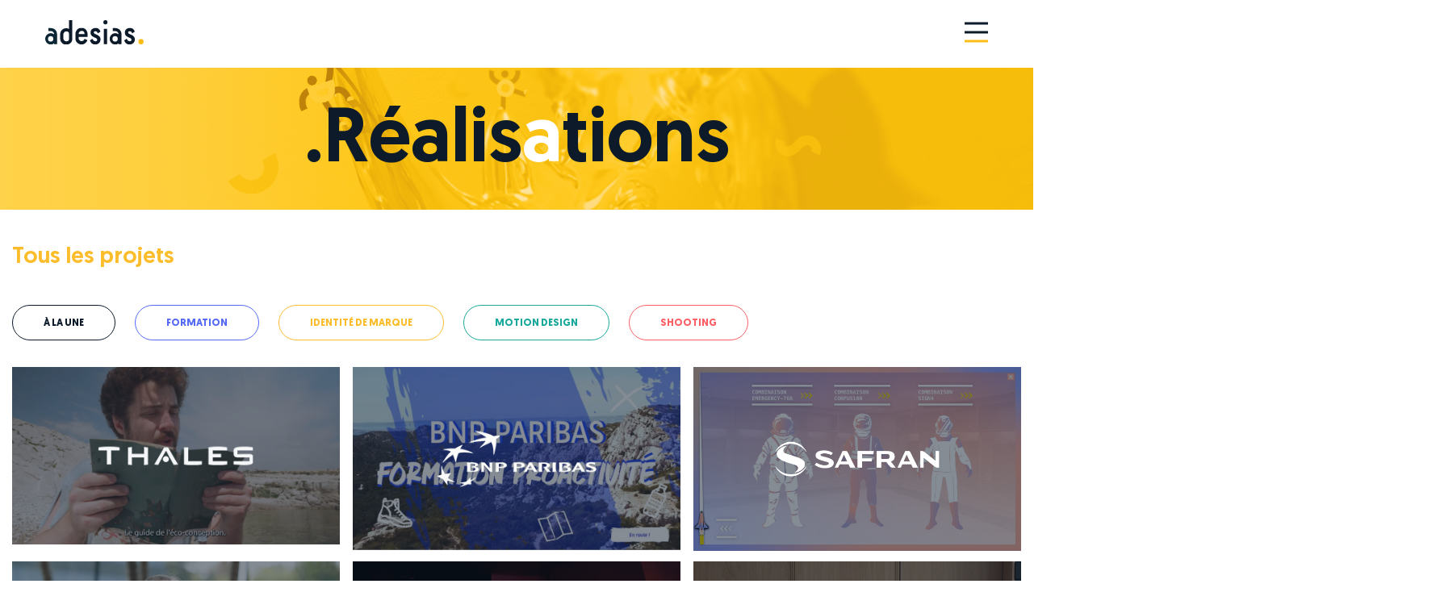

--- FILE ---
content_type: text/html; charset=UTF-8
request_url: https://www.adesias.fr/tous-les-projets/
body_size: 10453
content:
<!DOCTYPE html>
<html lang="fr" xml:lang="fr">

<head>
  <meta http-equiv="Content-Type" content="text/html; charset=utf-8">
  <meta name="viewport" content="width=device-width, initial-scale=1.0, minimum-scale=1.0, maximum-scale=1.0, user-scalable=no">
  <title>Réalisations - Adesias</title>
  <link rel="stylesheet" type="text/css" href="https://www.adesias.fr/wp-content/themes/adesias/assets/stylesheets/local/styles.css">
  <link rel="apple-touch-icon" sizes="180x180" href="https://www.adesias.fr/wp-content/themes/adesias/medias/favicon/favicon.png">
  <link rel="icon" type="image/png" sizes="32x32" href="https://www.adesias.fr/wp-content/themes/adesias/medias/favicon/favicon.png">
  <link rel="icon" type="image/png" sizes="16x16" href="https://www.adesias.fr/wp-content/themes/adesias/medias/favicon/favicon.png">
  <meta name="msapplication-TileColor" content="#da532c">
  <meta name="msapplication-TileImage" content="https://www.adesias.fr/wp-content/themes/adesias/medias/favicon/mstile-144x144.png">
  <meta name="theme-color" content="#0093c7">

  <title>Réalisations - Adesias</title>

		<!-- All in One SEO 4.8.6.1 - aioseo.com -->
	<meta name="robots" content="max-image-preview:large" />
	<link rel="canonical" href="https://www.adesias.fr/tous-les-projets/" />
	<link rel="next" href="https://www.adesias.fr/tous-les-projets/page/2/" />
	<meta name="generator" content="All in One SEO (AIOSEO) 4.8.6.1" />
		<meta property="og:locale" content="en_US" />
		<meta property="og:site_name" content="Adesias - Agence de communication créative" />
		<meta property="og:type" content="website" />
		<meta property="og:title" content="Réalisations - Adesias" />
		<meta property="og:url" content="https://www.adesias.fr/tous-les-projets/" />
		<meta name="twitter:card" content="summary_large_image" />
		<meta name="twitter:title" content="Réalisations - Adesias" />
		<script type="application/ld+json" class="aioseo-schema">
			{"@context":"https:\/\/schema.org","@graph":[{"@type":"BreadcrumbList","@id":"https:\/\/www.adesias.fr\/tous-les-projets\/#breadcrumblist","itemListElement":[{"@type":"ListItem","@id":"https:\/\/www.adesias.fr#listItem","position":1,"name":"Home","item":"https:\/\/www.adesias.fr","nextItem":{"@type":"ListItem","@id":"https:\/\/www.adesias.fr\/tous-les-projets\/#listItem","name":"Archives for "}},{"@type":"ListItem","@id":"https:\/\/www.adesias.fr\/tous-les-projets\/#listItem","position":2,"name":"Archives for ","previousItem":{"@type":"ListItem","@id":"https:\/\/www.adesias.fr#listItem","name":"Home"}}]},{"@type":"CollectionPage","@id":"https:\/\/www.adesias.fr\/tous-les-projets\/#collectionpage","url":"https:\/\/www.adesias.fr\/tous-les-projets\/","name":"R\u00e9alisations - Adesias","inLanguage":"en-US","isPartOf":{"@id":"https:\/\/www.adesias.fr\/#website"},"breadcrumb":{"@id":"https:\/\/www.adesias.fr\/tous-les-projets\/#breadcrumblist"}},{"@type":"Organization","@id":"https:\/\/www.adesias.fr\/#organization","name":"Adesias","description":"Agence de communication cr\u00e9ative","url":"https:\/\/www.adesias.fr\/"},{"@type":"WebSite","@id":"https:\/\/www.adesias.fr\/#website","url":"https:\/\/www.adesias.fr\/","name":"Adesias","description":"Agence de communication cr\u00e9ative","inLanguage":"en-US","publisher":{"@id":"https:\/\/www.adesias.fr\/#organization"}}]}
		</script>
		<!-- All in One SEO -->

<link rel='dns-prefetch' href='//stats.wp.com' />
<link rel="alternate" type="application/rss+xml" title="Adesias &raquo; Réalisations Feed" href="https://www.adesias.fr/tous-les-projets/feed/" />
<style id='wp-img-auto-sizes-contain-inline-css'>
img:is([sizes=auto i],[sizes^="auto," i]){contain-intrinsic-size:3000px 1500px}
/*# sourceURL=wp-img-auto-sizes-contain-inline-css */
</style>
<style id='wp-emoji-styles-inline-css'>

	img.wp-smiley, img.emoji {
		display: inline !important;
		border: none !important;
		box-shadow: none !important;
		height: 1em !important;
		width: 1em !important;
		margin: 0 0.07em !important;
		vertical-align: -0.1em !important;
		background: none !important;
		padding: 0 !important;
	}
/*# sourceURL=wp-emoji-styles-inline-css */
</style>
<style id='wp-block-library-inline-css'>
:root{--wp-block-synced-color:#7a00df;--wp-block-synced-color--rgb:122,0,223;--wp-bound-block-color:var(--wp-block-synced-color);--wp-editor-canvas-background:#ddd;--wp-admin-theme-color:#007cba;--wp-admin-theme-color--rgb:0,124,186;--wp-admin-theme-color-darker-10:#006ba1;--wp-admin-theme-color-darker-10--rgb:0,107,160.5;--wp-admin-theme-color-darker-20:#005a87;--wp-admin-theme-color-darker-20--rgb:0,90,135;--wp-admin-border-width-focus:2px}@media (min-resolution:192dpi){:root{--wp-admin-border-width-focus:1.5px}}.wp-element-button{cursor:pointer}:root .has-very-light-gray-background-color{background-color:#eee}:root .has-very-dark-gray-background-color{background-color:#313131}:root .has-very-light-gray-color{color:#eee}:root .has-very-dark-gray-color{color:#313131}:root .has-vivid-green-cyan-to-vivid-cyan-blue-gradient-background{background:linear-gradient(135deg,#00d084,#0693e3)}:root .has-purple-crush-gradient-background{background:linear-gradient(135deg,#34e2e4,#4721fb 50%,#ab1dfe)}:root .has-hazy-dawn-gradient-background{background:linear-gradient(135deg,#faaca8,#dad0ec)}:root .has-subdued-olive-gradient-background{background:linear-gradient(135deg,#fafae1,#67a671)}:root .has-atomic-cream-gradient-background{background:linear-gradient(135deg,#fdd79a,#004a59)}:root .has-nightshade-gradient-background{background:linear-gradient(135deg,#330968,#31cdcf)}:root .has-midnight-gradient-background{background:linear-gradient(135deg,#020381,#2874fc)}:root{--wp--preset--font-size--normal:16px;--wp--preset--font-size--huge:42px}.has-regular-font-size{font-size:1em}.has-larger-font-size{font-size:2.625em}.has-normal-font-size{font-size:var(--wp--preset--font-size--normal)}.has-huge-font-size{font-size:var(--wp--preset--font-size--huge)}.has-text-align-center{text-align:center}.has-text-align-left{text-align:left}.has-text-align-right{text-align:right}.has-fit-text{white-space:nowrap!important}#end-resizable-editor-section{display:none}.aligncenter{clear:both}.items-justified-left{justify-content:flex-start}.items-justified-center{justify-content:center}.items-justified-right{justify-content:flex-end}.items-justified-space-between{justify-content:space-between}.screen-reader-text{border:0;clip-path:inset(50%);height:1px;margin:-1px;overflow:hidden;padding:0;position:absolute;width:1px;word-wrap:normal!important}.screen-reader-text:focus{background-color:#ddd;clip-path:none;color:#444;display:block;font-size:1em;height:auto;left:5px;line-height:normal;padding:15px 23px 14px;text-decoration:none;top:5px;width:auto;z-index:100000}html :where(.has-border-color){border-style:solid}html :where([style*=border-top-color]){border-top-style:solid}html :where([style*=border-right-color]){border-right-style:solid}html :where([style*=border-bottom-color]){border-bottom-style:solid}html :where([style*=border-left-color]){border-left-style:solid}html :where([style*=border-width]){border-style:solid}html :where([style*=border-top-width]){border-top-style:solid}html :where([style*=border-right-width]){border-right-style:solid}html :where([style*=border-bottom-width]){border-bottom-style:solid}html :where([style*=border-left-width]){border-left-style:solid}html :where(img[class*=wp-image-]){height:auto;max-width:100%}:where(figure){margin:0 0 1em}html :where(.is-position-sticky){--wp-admin--admin-bar--position-offset:var(--wp-admin--admin-bar--height,0px)}@media screen and (max-width:600px){html :where(.is-position-sticky){--wp-admin--admin-bar--position-offset:0px}}

/*# sourceURL=wp-block-library-inline-css */
</style><style id='global-styles-inline-css'>
:root{--wp--preset--aspect-ratio--square: 1;--wp--preset--aspect-ratio--4-3: 4/3;--wp--preset--aspect-ratio--3-4: 3/4;--wp--preset--aspect-ratio--3-2: 3/2;--wp--preset--aspect-ratio--2-3: 2/3;--wp--preset--aspect-ratio--16-9: 16/9;--wp--preset--aspect-ratio--9-16: 9/16;--wp--preset--color--black: #000000;--wp--preset--color--cyan-bluish-gray: #abb8c3;--wp--preset--color--white: #ffffff;--wp--preset--color--pale-pink: #f78da7;--wp--preset--color--vivid-red: #cf2e2e;--wp--preset--color--luminous-vivid-orange: #ff6900;--wp--preset--color--luminous-vivid-amber: #fcb900;--wp--preset--color--light-green-cyan: #7bdcb5;--wp--preset--color--vivid-green-cyan: #00d084;--wp--preset--color--pale-cyan-blue: #8ed1fc;--wp--preset--color--vivid-cyan-blue: #0693e3;--wp--preset--color--vivid-purple: #9b51e0;--wp--preset--gradient--vivid-cyan-blue-to-vivid-purple: linear-gradient(135deg,rgb(6,147,227) 0%,rgb(155,81,224) 100%);--wp--preset--gradient--light-green-cyan-to-vivid-green-cyan: linear-gradient(135deg,rgb(122,220,180) 0%,rgb(0,208,130) 100%);--wp--preset--gradient--luminous-vivid-amber-to-luminous-vivid-orange: linear-gradient(135deg,rgb(252,185,0) 0%,rgb(255,105,0) 100%);--wp--preset--gradient--luminous-vivid-orange-to-vivid-red: linear-gradient(135deg,rgb(255,105,0) 0%,rgb(207,46,46) 100%);--wp--preset--gradient--very-light-gray-to-cyan-bluish-gray: linear-gradient(135deg,rgb(238,238,238) 0%,rgb(169,184,195) 100%);--wp--preset--gradient--cool-to-warm-spectrum: linear-gradient(135deg,rgb(74,234,220) 0%,rgb(151,120,209) 20%,rgb(207,42,186) 40%,rgb(238,44,130) 60%,rgb(251,105,98) 80%,rgb(254,248,76) 100%);--wp--preset--gradient--blush-light-purple: linear-gradient(135deg,rgb(255,206,236) 0%,rgb(152,150,240) 100%);--wp--preset--gradient--blush-bordeaux: linear-gradient(135deg,rgb(254,205,165) 0%,rgb(254,45,45) 50%,rgb(107,0,62) 100%);--wp--preset--gradient--luminous-dusk: linear-gradient(135deg,rgb(255,203,112) 0%,rgb(199,81,192) 50%,rgb(65,88,208) 100%);--wp--preset--gradient--pale-ocean: linear-gradient(135deg,rgb(255,245,203) 0%,rgb(182,227,212) 50%,rgb(51,167,181) 100%);--wp--preset--gradient--electric-grass: linear-gradient(135deg,rgb(202,248,128) 0%,rgb(113,206,126) 100%);--wp--preset--gradient--midnight: linear-gradient(135deg,rgb(2,3,129) 0%,rgb(40,116,252) 100%);--wp--preset--font-size--small: 13px;--wp--preset--font-size--medium: 20px;--wp--preset--font-size--large: 36px;--wp--preset--font-size--x-large: 42px;--wp--preset--spacing--20: 0.44rem;--wp--preset--spacing--30: 0.67rem;--wp--preset--spacing--40: 1rem;--wp--preset--spacing--50: 1.5rem;--wp--preset--spacing--60: 2.25rem;--wp--preset--spacing--70: 3.38rem;--wp--preset--spacing--80: 5.06rem;--wp--preset--shadow--natural: 6px 6px 9px rgba(0, 0, 0, 0.2);--wp--preset--shadow--deep: 12px 12px 50px rgba(0, 0, 0, 0.4);--wp--preset--shadow--sharp: 6px 6px 0px rgba(0, 0, 0, 0.2);--wp--preset--shadow--outlined: 6px 6px 0px -3px rgb(255, 255, 255), 6px 6px rgb(0, 0, 0);--wp--preset--shadow--crisp: 6px 6px 0px rgb(0, 0, 0);}:where(.is-layout-flex){gap: 0.5em;}:where(.is-layout-grid){gap: 0.5em;}body .is-layout-flex{display: flex;}.is-layout-flex{flex-wrap: wrap;align-items: center;}.is-layout-flex > :is(*, div){margin: 0;}body .is-layout-grid{display: grid;}.is-layout-grid > :is(*, div){margin: 0;}:where(.wp-block-columns.is-layout-flex){gap: 2em;}:where(.wp-block-columns.is-layout-grid){gap: 2em;}:where(.wp-block-post-template.is-layout-flex){gap: 1.25em;}:where(.wp-block-post-template.is-layout-grid){gap: 1.25em;}.has-black-color{color: var(--wp--preset--color--black) !important;}.has-cyan-bluish-gray-color{color: var(--wp--preset--color--cyan-bluish-gray) !important;}.has-white-color{color: var(--wp--preset--color--white) !important;}.has-pale-pink-color{color: var(--wp--preset--color--pale-pink) !important;}.has-vivid-red-color{color: var(--wp--preset--color--vivid-red) !important;}.has-luminous-vivid-orange-color{color: var(--wp--preset--color--luminous-vivid-orange) !important;}.has-luminous-vivid-amber-color{color: var(--wp--preset--color--luminous-vivid-amber) !important;}.has-light-green-cyan-color{color: var(--wp--preset--color--light-green-cyan) !important;}.has-vivid-green-cyan-color{color: var(--wp--preset--color--vivid-green-cyan) !important;}.has-pale-cyan-blue-color{color: var(--wp--preset--color--pale-cyan-blue) !important;}.has-vivid-cyan-blue-color{color: var(--wp--preset--color--vivid-cyan-blue) !important;}.has-vivid-purple-color{color: var(--wp--preset--color--vivid-purple) !important;}.has-black-background-color{background-color: var(--wp--preset--color--black) !important;}.has-cyan-bluish-gray-background-color{background-color: var(--wp--preset--color--cyan-bluish-gray) !important;}.has-white-background-color{background-color: var(--wp--preset--color--white) !important;}.has-pale-pink-background-color{background-color: var(--wp--preset--color--pale-pink) !important;}.has-vivid-red-background-color{background-color: var(--wp--preset--color--vivid-red) !important;}.has-luminous-vivid-orange-background-color{background-color: var(--wp--preset--color--luminous-vivid-orange) !important;}.has-luminous-vivid-amber-background-color{background-color: var(--wp--preset--color--luminous-vivid-amber) !important;}.has-light-green-cyan-background-color{background-color: var(--wp--preset--color--light-green-cyan) !important;}.has-vivid-green-cyan-background-color{background-color: var(--wp--preset--color--vivid-green-cyan) !important;}.has-pale-cyan-blue-background-color{background-color: var(--wp--preset--color--pale-cyan-blue) !important;}.has-vivid-cyan-blue-background-color{background-color: var(--wp--preset--color--vivid-cyan-blue) !important;}.has-vivid-purple-background-color{background-color: var(--wp--preset--color--vivid-purple) !important;}.has-black-border-color{border-color: var(--wp--preset--color--black) !important;}.has-cyan-bluish-gray-border-color{border-color: var(--wp--preset--color--cyan-bluish-gray) !important;}.has-white-border-color{border-color: var(--wp--preset--color--white) !important;}.has-pale-pink-border-color{border-color: var(--wp--preset--color--pale-pink) !important;}.has-vivid-red-border-color{border-color: var(--wp--preset--color--vivid-red) !important;}.has-luminous-vivid-orange-border-color{border-color: var(--wp--preset--color--luminous-vivid-orange) !important;}.has-luminous-vivid-amber-border-color{border-color: var(--wp--preset--color--luminous-vivid-amber) !important;}.has-light-green-cyan-border-color{border-color: var(--wp--preset--color--light-green-cyan) !important;}.has-vivid-green-cyan-border-color{border-color: var(--wp--preset--color--vivid-green-cyan) !important;}.has-pale-cyan-blue-border-color{border-color: var(--wp--preset--color--pale-cyan-blue) !important;}.has-vivid-cyan-blue-border-color{border-color: var(--wp--preset--color--vivid-cyan-blue) !important;}.has-vivid-purple-border-color{border-color: var(--wp--preset--color--vivid-purple) !important;}.has-vivid-cyan-blue-to-vivid-purple-gradient-background{background: var(--wp--preset--gradient--vivid-cyan-blue-to-vivid-purple) !important;}.has-light-green-cyan-to-vivid-green-cyan-gradient-background{background: var(--wp--preset--gradient--light-green-cyan-to-vivid-green-cyan) !important;}.has-luminous-vivid-amber-to-luminous-vivid-orange-gradient-background{background: var(--wp--preset--gradient--luminous-vivid-amber-to-luminous-vivid-orange) !important;}.has-luminous-vivid-orange-to-vivid-red-gradient-background{background: var(--wp--preset--gradient--luminous-vivid-orange-to-vivid-red) !important;}.has-very-light-gray-to-cyan-bluish-gray-gradient-background{background: var(--wp--preset--gradient--very-light-gray-to-cyan-bluish-gray) !important;}.has-cool-to-warm-spectrum-gradient-background{background: var(--wp--preset--gradient--cool-to-warm-spectrum) !important;}.has-blush-light-purple-gradient-background{background: var(--wp--preset--gradient--blush-light-purple) !important;}.has-blush-bordeaux-gradient-background{background: var(--wp--preset--gradient--blush-bordeaux) !important;}.has-luminous-dusk-gradient-background{background: var(--wp--preset--gradient--luminous-dusk) !important;}.has-pale-ocean-gradient-background{background: var(--wp--preset--gradient--pale-ocean) !important;}.has-electric-grass-gradient-background{background: var(--wp--preset--gradient--electric-grass) !important;}.has-midnight-gradient-background{background: var(--wp--preset--gradient--midnight) !important;}.has-small-font-size{font-size: var(--wp--preset--font-size--small) !important;}.has-medium-font-size{font-size: var(--wp--preset--font-size--medium) !important;}.has-large-font-size{font-size: var(--wp--preset--font-size--large) !important;}.has-x-large-font-size{font-size: var(--wp--preset--font-size--x-large) !important;}
/*# sourceURL=global-styles-inline-css */
</style>

<style id='classic-theme-styles-inline-css'>
/*! This file is auto-generated */
.wp-block-button__link{color:#fff;background-color:#32373c;border-radius:9999px;box-shadow:none;text-decoration:none;padding:calc(.667em + 2px) calc(1.333em + 2px);font-size:1.125em}.wp-block-file__button{background:#32373c;color:#fff;text-decoration:none}
/*# sourceURL=/wp-includes/css/classic-themes.min.css */
</style>
<link rel='stylesheet' id='contact-form-7-css' href='https://www.adesias.fr/wp-content/plugins/contact-form-7/includes/css/styles.css?ver=6.1.1' media='all' />
<link rel='stylesheet' id='js_composer_front-css' href='https://www.adesias.fr/wp-content/plugins/js_composer/assets/css/js_composer.min.css?ver=6.4.2' media='all' />
<link rel="https://api.w.org/" href="https://www.adesias.fr/wp-json/" /><link rel="EditURI" type="application/rsd+xml" title="RSD" href="https://www.adesias.fr/xmlrpc.php?rsd" />
	<style>img#wpstats{display:none}</style>
		<style>.recentcomments a{display:inline !important;padding:0 !important;margin:0 !important;}</style><meta name="generator" content="Powered by WPBakery Page Builder - drag and drop page builder for WordPress."/>
<noscript><style> .wpb_animate_when_almost_visible { opacity: 1; }</style></noscript>
  <!-- Global site tag (gtag.js) - Google Analytics -->
  <script async src="https://www.googletagmanager.com/gtag/js?id=UA-7233310-57"></script>
  <script>
    window.dataLayer = window.dataLayer || [];

    function gtag() {
      dataLayer.push(arguments);
    }
    gtag('js', new Date());

    gtag('config', 'UA-7233310-57');
  </script>
</head>

<body class="archive post-type-archive post-type-archive-realisation wp-theme-adesias wpb-js-composer js-comp-ver-6.4.2 vc_responsive">

  <header >
    <nav class="navMenu">
      <div class="logo">
        <a href="https://www.adesias.fr"><img src="https://www.adesias.fr/wp-content/uploads/2020/08/adesias-logo.svg" class="attachment-full size-full" alt="adesias-logo" decoding="async" /></a>
        <a href="https://www.adesias.fr"><img src="https://www.adesias.fr/wp-content/uploads/2020/08/logo-footer.svg" class="attachment-full size-full" alt="adesias-logo-footer" decoding="async" /></a>
      </div>

      
      <button class="menuBoutton"><span></span><span></span><span></span></button>

      <div class="menu">
        <button class="menuBoutton closeMenu"><span></span><span></span><span></span></button>

        <ul id="menu-menu-principal" class=""><li id="menu-item-376" class="menu-item menu-item-type-post_type menu-item-object-page menu-item-home menu-item-376"><a href="https://www.adesias.fr/">.Métiers</a></li>
<li id="menu-item-132" class="menu-item menu-item-type-post_type menu-item-object-page menu-item-132"><a href="https://www.adesias.fr/agence-de-communication/">.Agence</a></li>
<li id="menu-item-135" class="menu-item menu-item-type-post_type menu-item-object-page menu-item-135"><a href="https://www.adesias.fr/realisations/">.Ré<span class="textBlack">a</span>lisations</a></li>
<li id="menu-item-131" class="menu-item menu-item-type-post_type menu-item-object-page current_page_parent menu-item-131"><a href="https://www.adesias.fr/blog/">.Blog</a></li>
<li id="menu-item-133" class="menu-item menu-item-type-post_type menu-item-object-page menu-item-133"><a href="https://www.adesias.fr/contact/">.Cont<span class="textBlack">a</span>ct</a></li>
</ul>
        <div class="link-rs">
                      <a href="https://www.facebook.com/adesias" target="_blank">.F<span class="textBlack">a</span>cebook</a>
          
                      <a href="https://www.linkedin.com/company/adesias-production" target="_blank">.Linkedin</a>
          
                      <a href="https://www.instagram.com/adesias_agence/" target="_blank">.Inst<span class="textBlack">a</span>gram</a>
          
                      <a href="https://www.youtube.com/user/Adesiasprod" target="_blank">.Youtube</a>
          
                      <a href="https://vimeo.com/user123454230" target="_blank">.Vimeo</a>
                  </div>
    </nav>
  </header>

  <main id="main" role="main"><div class="innerRealisation">
  <h1>.Réalis<span class="textwhite">a</span>tions</h1>
</div>
<div class="list-realisation">
  <div class="row-filtre">
    <div class="container">
      <div class="row">
        <div class="col-12">
          <h2>Tous les projets</h2>

          
                      <div id="filters">
                              <a href="https://www.adesias.fr/techniques/a-la-une/" class="animation">À la une</a>
                              <a href="https://www.adesias.fr/techniques/formation/" class="categorie_5">Formation</a>
                              <a href="https://www.adesias.fr/techniques/identite-de-marque/" class="alaune">Identité de marque</a>
                              <a href="https://www.adesias.fr/techniques/motion-design/" class="categorie_4">Motion design</a>
                              <a href="https://www.adesias.fr/techniques/shooting/" class="categorie_3">Shooting</a>
                          </div>
                  </div>
      </div>
    </div>
  </div>

  <div class="row-items">
    <div class="container">
      <div class="row">
                  <div class="col-6 col-md-4 element-item ">
            <a href="https://www.adesias.fr/realisation/thales-formation-ecoconception/">
              <img width="1000" height="542" src="https://www.adesias.fr/wp-content/uploads/2023/09/thales_formation_en_ligne_eco_conception_adesias_agence_communication_creative_2.jpg" class="attachment-post-thumbnail size-post-thumbnail wp-post-image" alt="thales_formation_en_ligne_eco_conception_adesias_agence_communication_creative_2" decoding="async" fetchpriority="high" srcset="https://www.adesias.fr/wp-content/uploads/2023/09/thales_formation_en_ligne_eco_conception_adesias_agence_communication_creative_2.jpg 1000w, https://www.adesias.fr/wp-content/uploads/2023/09/thales_formation_en_ligne_eco_conception_adesias_agence_communication_creative_2-300x163.jpg 300w, https://www.adesias.fr/wp-content/uploads/2023/09/thales_formation_en_ligne_eco_conception_adesias_agence_communication_creative_2-768x416.jpg 768w" sizes="(max-width: 1000px) 100vw, 1000px" />              <div class="logoClient">
                <img width="230" height="78" src="https://www.adesias.fr/wp-content/uploads/2020/10/adesias-thales-learn-shooting-interactive-learning-cybersecurite-thales-ne-repond-plus-humour-logo.png" class="attachment-full size-full" alt="adesias-thales-learn-shooting-interactive-learning-cybersecurite-thales-ne-repond-plus-humour-logo" decoding="async" />              </div>
            </a>
          </div>
                  <div class="col-6 col-md-4 element-item ">
            <a href="https://www.adesias.fr/realisation/bnp-paribas-formation-proactivite/">
              <img width="951" height="532" src="https://www.adesias.fr/wp-content/uploads/2023/08/BNP_paribas_formation_en_ligne_proactivité_adesias_agence_digital_learning.jpg" class="attachment-post-thumbnail size-post-thumbnail wp-post-image" alt="BNP_paribas_formation_en_ligne_proactivité_adesias_agence_digital_learning" decoding="async" srcset="https://www.adesias.fr/wp-content/uploads/2023/08/BNP_paribas_formation_en_ligne_proactivité_adesias_agence_digital_learning.jpg 951w, https://www.adesias.fr/wp-content/uploads/2023/08/BNP_paribas_formation_en_ligne_proactivité_adesias_agence_digital_learning-300x168.jpg 300w, https://www.adesias.fr/wp-content/uploads/2023/08/BNP_paribas_formation_en_ligne_proactivité_adesias_agence_digital_learning-768x430.jpg 768w" sizes="(max-width: 951px) 100vw, 951px" />              <div class="logoClient">
                <img width="230" height="100" src="https://www.adesias.fr/wp-content/uploads/2020/09/adesias-BNP-paribas-corporate-motion-design-institutionnelle-presentation-fintech-latelier-innovation-logo.png" class="attachment-full size-full" alt="" decoding="async" loading="lazy" />              </div>
            </a>
          </div>
                  <div class="col-6 col-md-4 element-item ">
            <a href="https://www.adesias.fr/realisation/safran-seats-fly-me-to-the-moon/">
              <img width="2560" height="1440" src="https://www.adesias.fr/wp-content/uploads/2023/05/00-S52-CHAP02-1-scaled.jpg" class="attachment-post-thumbnail size-post-thumbnail wp-post-image" alt="adesias_communication_formation_learn_safran_seats_customer_me_fly_me_to_the_moon" decoding="async" loading="lazy" srcset="https://www.adesias.fr/wp-content/uploads/2023/05/00-S52-CHAP02-1-scaled.jpg 2560w, https://www.adesias.fr/wp-content/uploads/2023/05/00-S52-CHAP02-1-300x169.jpg 300w, https://www.adesias.fr/wp-content/uploads/2023/05/00-S52-CHAP02-1-1024x576.jpg 1024w, https://www.adesias.fr/wp-content/uploads/2023/05/00-S52-CHAP02-1-768x432.jpg 768w, https://www.adesias.fr/wp-content/uploads/2023/05/00-S52-CHAP02-1-1536x864.jpg 1536w, https://www.adesias.fr/wp-content/uploads/2023/05/00-S52-CHAP02-1-2048x1152.jpg 2048w" sizes="auto, (max-width: 2560px) 100vw, 2560px" />              <div class="logoClient">
                <img width="1522" height="320" src="https://www.adesias.fr/wp-content/uploads/2023/05/SAF.PA_BIG.D-d0effc17.png" class="attachment-full size-full" alt="safran-logo-adesias" decoding="async" loading="lazy" srcset="https://www.adesias.fr/wp-content/uploads/2023/05/SAF.PA_BIG.D-d0effc17.png 1522w, https://www.adesias.fr/wp-content/uploads/2023/05/SAF.PA_BIG.D-d0effc17-300x63.png 300w, https://www.adesias.fr/wp-content/uploads/2023/05/SAF.PA_BIG.D-d0effc17-1024x215.png 1024w, https://www.adesias.fr/wp-content/uploads/2023/05/SAF.PA_BIG.D-d0effc17-768x161.png 768w" sizes="auto, (max-width: 1522px) 100vw, 1522px" />              </div>
            </a>
          </div>
                  <div class="col-6 col-md-4 element-item ">
            <a href="https://www.adesias.fr/realisation/bienvenue-chez-pierre-fabre/">
              <img width="1440" height="808" src="https://www.adesias.fr/wp-content/uploads/2023/03/Pierre-fabre_formation_en_ligne_digita_learning_adesias_8.jpg" class="attachment-post-thumbnail size-post-thumbnail wp-post-image" alt="Pierre fabre_formation_en_ligne_digita_learning_adesias_8" decoding="async" loading="lazy" srcset="https://www.adesias.fr/wp-content/uploads/2023/03/Pierre-fabre_formation_en_ligne_digita_learning_adesias_8.jpg 1440w, https://www.adesias.fr/wp-content/uploads/2023/03/Pierre-fabre_formation_en_ligne_digita_learning_adesias_8-300x168.jpg 300w, https://www.adesias.fr/wp-content/uploads/2023/03/Pierre-fabre_formation_en_ligne_digita_learning_adesias_8-1024x575.jpg 1024w, https://www.adesias.fr/wp-content/uploads/2023/03/Pierre-fabre_formation_en_ligne_digita_learning_adesias_8-768x431.jpg 768w" sizes="auto, (max-width: 1440px) 100vw, 1440px" />              <div class="logoClient">
                <img width="467" height="150" src="https://www.adesias.fr/wp-content/uploads/2023/05/Pierre-Fabre-1.png" class="attachment-full size-full" alt="Pierre-Fabre-logo-adesias" decoding="async" loading="lazy" srcset="https://www.adesias.fr/wp-content/uploads/2023/05/Pierre-Fabre-1.png 467w, https://www.adesias.fr/wp-content/uploads/2023/05/Pierre-Fabre-1-300x96.png 300w" sizes="auto, (max-width: 467px) 100vw, 467px" />              </div>
            </a>
          </div>
                  <div class="col-6 col-md-4 element-item ">
            <a href="https://www.adesias.fr/realisation/klepierre-formation-cybersecurite-protection-des-donnees/">
              <img width="1440" height="808" src="https://www.adesias.fr/wp-content/uploads/2023/03/Klepierre_formation_en_ligne_adesias_digital_learning_agence_créative_4.jpg" class="attachment-post-thumbnail size-post-thumbnail wp-post-image" alt="Klepierre_formation_en_ligne_adesias_digital_learning_agence_créative_4" decoding="async" loading="lazy" srcset="https://www.adesias.fr/wp-content/uploads/2023/03/Klepierre_formation_en_ligne_adesias_digital_learning_agence_créative_4.jpg 1440w, https://www.adesias.fr/wp-content/uploads/2023/03/Klepierre_formation_en_ligne_adesias_digital_learning_agence_créative_4-300x168.jpg 300w, https://www.adesias.fr/wp-content/uploads/2023/03/Klepierre_formation_en_ligne_adesias_digital_learning_agence_créative_4-1024x575.jpg 1024w, https://www.adesias.fr/wp-content/uploads/2023/03/Klepierre_formation_en_ligne_adesias_digital_learning_agence_créative_4-768x431.jpg 768w" sizes="auto, (max-width: 1440px) 100vw, 1440px" />              <div class="logoClient">
                <img width="800" height="800" src="https://www.adesias.fr/wp-content/uploads/2023/05/Untitled.png" class="attachment-full size-full" alt="klepierre-logo-adesias" decoding="async" loading="lazy" srcset="https://www.adesias.fr/wp-content/uploads/2023/05/Untitled.png 800w, https://www.adesias.fr/wp-content/uploads/2023/05/Untitled-300x300.png 300w, https://www.adesias.fr/wp-content/uploads/2023/05/Untitled-150x150.png 150w, https://www.adesias.fr/wp-content/uploads/2023/05/Untitled-768x768.png 768w" sizes="auto, (max-width: 800px) 100vw, 800px" />              </div>
            </a>
          </div>
                  <div class="col-6 col-md-4 element-item ">
            <a href="https://www.adesias.fr/realisation/bnp-paribas-sens-du-service-relation-client/">
              <img width="1440" height="808" src="https://www.adesias.fr/wp-content/uploads/2023/05/BNP_paribas_formation_en_ligne_sens_du_service_adesias_agence_créative.jpg" class="attachment-post-thumbnail size-post-thumbnail wp-post-image" alt="BNP_paribas_formation_en_ligne_sens_du_service_adesias_agence_créative" decoding="async" loading="lazy" srcset="https://www.adesias.fr/wp-content/uploads/2023/05/BNP_paribas_formation_en_ligne_sens_du_service_adesias_agence_créative.jpg 1440w, https://www.adesias.fr/wp-content/uploads/2023/05/BNP_paribas_formation_en_ligne_sens_du_service_adesias_agence_créative-300x168.jpg 300w, https://www.adesias.fr/wp-content/uploads/2023/05/BNP_paribas_formation_en_ligne_sens_du_service_adesias_agence_créative-1024x575.jpg 1024w, https://www.adesias.fr/wp-content/uploads/2023/05/BNP_paribas_formation_en_ligne_sens_du_service_adesias_agence_créative-768x431.jpg 768w" sizes="auto, (max-width: 1440px) 100vw, 1440px" />              <div class="logoClient">
                <img width="230" height="100" src="https://www.adesias.fr/wp-content/uploads/2020/09/adesias-BNP-paribas-corporate-motion-design-institutionnelle-presentation-fintech-latelier-innovation-logo.png" class="attachment-full size-full" alt="" decoding="async" loading="lazy" />              </div>
            </a>
          </div>
                  <div class="col-6 col-md-4 element-item ">
            <a href="https://www.adesias.fr/realisation/groupe-loccitane-brand-content-iucn-diaries/">
              <img width="1280" height="720" src="https://www.adesias.fr/wp-content/uploads/2022/05/Adesias_Brand-Content_Corporate_LOccitane_IUCN_Fernanda.jpg" class="attachment-post-thumbnail size-post-thumbnail wp-post-image" alt="Adesias_Brand Content_Corporate_L&#039;Occitane_IUCN_Fernanda" decoding="async" loading="lazy" srcset="https://www.adesias.fr/wp-content/uploads/2022/05/Adesias_Brand-Content_Corporate_LOccitane_IUCN_Fernanda.jpg 1280w, https://www.adesias.fr/wp-content/uploads/2022/05/Adesias_Brand-Content_Corporate_LOccitane_IUCN_Fernanda-300x169.jpg 300w, https://www.adesias.fr/wp-content/uploads/2022/05/Adesias_Brand-Content_Corporate_LOccitane_IUCN_Fernanda-1024x576.jpg 1024w, https://www.adesias.fr/wp-content/uploads/2022/05/Adesias_Brand-Content_Corporate_LOccitane_IUCN_Fernanda-768x432.jpg 768w" sizes="auto, (max-width: 1280px) 100vw, 1280px" />              <div class="logoClient">
                <img width="400" height="135" src="https://www.adesias.fr/wp-content/uploads/2022/05/LOCCITANE_GROUP_logo.png" class="attachment-full size-full" alt="LOCCITANE_GROUP_logo" decoding="async" loading="lazy" srcset="https://www.adesias.fr/wp-content/uploads/2022/05/LOCCITANE_GROUP_logo.png 400w, https://www.adesias.fr/wp-content/uploads/2022/05/LOCCITANE_GROUP_logo-300x101.png 300w" sizes="auto, (max-width: 400px) 100vw, 400px" />              </div>
            </a>
          </div>
                  <div class="col-6 col-md-4 element-item ">
            <a href="https://www.adesias.fr/realisation/rise-up-identite-visuelle/">
              <img width="1419" height="770" src="https://www.adesias.fr/wp-content/uploads/2022/10/RISEUP_MOCKUP_1.jpg" class="attachment-post-thumbnail size-post-thumbnail wp-post-image" alt="RISEUP_identité visuelle_refonte_affiche_adesias" decoding="async" loading="lazy" srcset="https://www.adesias.fr/wp-content/uploads/2022/10/RISEUP_MOCKUP_1.jpg 1419w, https://www.adesias.fr/wp-content/uploads/2022/10/RISEUP_MOCKUP_1-300x163.jpg 300w, https://www.adesias.fr/wp-content/uploads/2022/10/RISEUP_MOCKUP_1-1024x556.jpg 1024w, https://www.adesias.fr/wp-content/uploads/2022/10/RISEUP_MOCKUP_1-768x417.jpg 768w" sizes="auto, (max-width: 1419px) 100vw, 1419px" />              <div class="logoClient">
                <img width="1591" height="515" src="https://www.adesias.fr/wp-content/uploads/2022/10/LOGO_RU_Transparent_Fond_Transparent_Blanc.png" class="attachment-full size-full" alt="Rise_Up_logo_identité_graphique_communication_branding_adesias" decoding="async" loading="lazy" srcset="https://www.adesias.fr/wp-content/uploads/2022/10/LOGO_RU_Transparent_Fond_Transparent_Blanc.png 1591w, https://www.adesias.fr/wp-content/uploads/2022/10/LOGO_RU_Transparent_Fond_Transparent_Blanc-300x97.png 300w, https://www.adesias.fr/wp-content/uploads/2022/10/LOGO_RU_Transparent_Fond_Transparent_Blanc-1024x331.png 1024w, https://www.adesias.fr/wp-content/uploads/2022/10/LOGO_RU_Transparent_Fond_Transparent_Blanc-768x249.png 768w, https://www.adesias.fr/wp-content/uploads/2022/10/LOGO_RU_Transparent_Fond_Transparent_Blanc-1536x497.png 1536w" sizes="auto, (max-width: 1591px) 100vw, 1591px" />              </div>
            </a>
          </div>
                  <div class="col-6 col-md-4 element-item ">
            <a href="https://www.adesias.fr/realisation/lidl-sante-securite/">
              <img width="1434" height="800" src="https://www.adesias.fr/wp-content/uploads/2023/04/Screen-Shot-2023-04-27-at-3.59.44-PM.png" class="attachment-post-thumbnail size-post-thumbnail wp-post-image" alt="Lidl_Santé_Sécurité_Formation_en_ligne_learn_digital_adesias_agence_communication" decoding="async" loading="lazy" srcset="https://www.adesias.fr/wp-content/uploads/2023/04/Screen-Shot-2023-04-27-at-3.59.44-PM.png 1434w, https://www.adesias.fr/wp-content/uploads/2023/04/Screen-Shot-2023-04-27-at-3.59.44-PM-300x167.png 300w, https://www.adesias.fr/wp-content/uploads/2023/04/Screen-Shot-2023-04-27-at-3.59.44-PM-1024x571.png 1024w, https://www.adesias.fr/wp-content/uploads/2023/04/Screen-Shot-2023-04-27-at-3.59.44-PM-768x428.png 768w" sizes="auto, (max-width: 1434px) 100vw, 1434px" />              <div class="logoClient">
                <img width="800" height="800" src="https://www.adesias.fr/wp-content/uploads/2023/04/logo-lidl-blanc-adesias.png" class="attachment-full size-full" alt="logo-lidl-blanc-adesias" decoding="async" loading="lazy" srcset="https://www.adesias.fr/wp-content/uploads/2023/04/logo-lidl-blanc-adesias.png 800w, https://www.adesias.fr/wp-content/uploads/2023/04/logo-lidl-blanc-adesias-300x300.png 300w, https://www.adesias.fr/wp-content/uploads/2023/04/logo-lidl-blanc-adesias-150x150.png 150w, https://www.adesias.fr/wp-content/uploads/2023/04/logo-lidl-blanc-adesias-768x768.png 768w" sizes="auto, (max-width: 800px) 100vw, 800px" />              </div>
            </a>
          </div>
                  <div class="col-6 col-md-4 element-item ">
            <a href="https://www.adesias.fr/realisation/lidl-formation-cycle-annuel-rh/">
              <img width="1439" height="781" src="https://www.adesias.fr/wp-content/uploads/2023/04/Screen-Shot-2023-04-27-at-3.31.57-PM.png" class="attachment-post-thumbnail size-post-thumbnail wp-post-image" alt="adesias_formation_lidl_france_cycle_annuel_RH_digital_learning" decoding="async" loading="lazy" srcset="https://www.adesias.fr/wp-content/uploads/2023/04/Screen-Shot-2023-04-27-at-3.31.57-PM.png 1439w, https://www.adesias.fr/wp-content/uploads/2023/04/Screen-Shot-2023-04-27-at-3.31.57-PM-300x163.png 300w, https://www.adesias.fr/wp-content/uploads/2023/04/Screen-Shot-2023-04-27-at-3.31.57-PM-1024x556.png 1024w, https://www.adesias.fr/wp-content/uploads/2023/04/Screen-Shot-2023-04-27-at-3.31.57-PM-768x417.png 768w" sizes="auto, (max-width: 1439px) 100vw, 1439px" />              <div class="logoClient">
                <img width="800" height="800" src="https://www.adesias.fr/wp-content/uploads/2023/04/logo-lidl-blanc-adesias.png" class="attachment-full size-full" alt="logo-lidl-blanc-adesias" decoding="async" loading="lazy" srcset="https://www.adesias.fr/wp-content/uploads/2023/04/logo-lidl-blanc-adesias.png 800w, https://www.adesias.fr/wp-content/uploads/2023/04/logo-lidl-blanc-adesias-300x300.png 300w, https://www.adesias.fr/wp-content/uploads/2023/04/logo-lidl-blanc-adesias-150x150.png 150w, https://www.adesias.fr/wp-content/uploads/2023/04/logo-lidl-blanc-adesias-768x768.png 768w" sizes="auto, (max-width: 800px) 100vw, 800px" />              </div>
            </a>
          </div>
                  <div class="col-6 col-md-4 element-item ">
            <a href="https://www.adesias.fr/realisation/covea-film-portraits-assures/">
              <img width="1440" height="808" src="https://www.adesias.fr/wp-content/uploads/2023/04/covéa-potraits-assurés-film-brand-content-adesias-agence-communication-créative-1.jpg" class="attachment-post-thumbnail size-post-thumbnail wp-post-image" alt="covéa-potraits-assurés-film-brand-content-adesias-agence-communication-créative" decoding="async" loading="lazy" srcset="https://www.adesias.fr/wp-content/uploads/2023/04/covéa-potraits-assurés-film-brand-content-adesias-agence-communication-créative-1.jpg 1440w, https://www.adesias.fr/wp-content/uploads/2023/04/covéa-potraits-assurés-film-brand-content-adesias-agence-communication-créative-1-300x168.jpg 300w, https://www.adesias.fr/wp-content/uploads/2023/04/covéa-potraits-assurés-film-brand-content-adesias-agence-communication-créative-1-1024x575.jpg 1024w, https://www.adesias.fr/wp-content/uploads/2023/04/covéa-potraits-assurés-film-brand-content-adesias-agence-communication-créative-1-768x431.jpg 768w" sizes="auto, (max-width: 1440px) 100vw, 1440px" />              <div class="logoClient">
                <img width="800" height="800" src="https://www.adesias.fr/wp-content/uploads/2023/04/Untitled.png" class="attachment-full size-full" alt="adesias-covea-corporate-shooting-institutionnelle-covea-handicap-assurance-aspirationnel-societe-logo" decoding="async" loading="lazy" srcset="https://www.adesias.fr/wp-content/uploads/2023/04/Untitled.png 800w, https://www.adesias.fr/wp-content/uploads/2023/04/Untitled-300x300.png 300w, https://www.adesias.fr/wp-content/uploads/2023/04/Untitled-150x150.png 150w, https://www.adesias.fr/wp-content/uploads/2023/04/Untitled-768x768.png 768w" sizes="auto, (max-width: 800px) 100vw, 800px" />              </div>
            </a>
          </div>
                  <div class="col-6 col-md-4 element-item ">
            <a href="https://www.adesias.fr/realisation/google-safety-first/">
              <img width="1103" height="622" src="https://www.adesias.fr/wp-content/uploads/2022/06/Google_Safety_First_Adesias_production_realisation_03.jpg" class="attachment-post-thumbnail size-post-thumbnail wp-post-image" alt="Google_Safety_First_Adesias_production_realisation_03" decoding="async" loading="lazy" srcset="https://www.adesias.fr/wp-content/uploads/2022/06/Google_Safety_First_Adesias_production_realisation_03.jpg 1103w, https://www.adesias.fr/wp-content/uploads/2022/06/Google_Safety_First_Adesias_production_realisation_03-300x169.jpg 300w, https://www.adesias.fr/wp-content/uploads/2022/06/Google_Safety_First_Adesias_production_realisation_03-1024x577.jpg 1024w, https://www.adesias.fr/wp-content/uploads/2022/06/Google_Safety_First_Adesias_production_realisation_03-768x433.jpg 768w" sizes="auto, (max-width: 1103px) 100vw, 1103px" />              <div class="logoClient">
                <img width="2000" height="676" src="https://www.adesias.fr/wp-content/uploads/2022/07/google_logo_safety_first_child_campaign_brand_notoriété_films_publicitaires-1.png" class="attachment-full size-full" alt="google_logo_safety_first_child_campaign_brand_notoriété_films_publicitaires" decoding="async" loading="lazy" srcset="https://www.adesias.fr/wp-content/uploads/2022/07/google_logo_safety_first_child_campaign_brand_notoriété_films_publicitaires-1.png 2000w, https://www.adesias.fr/wp-content/uploads/2022/07/google_logo_safety_first_child_campaign_brand_notoriété_films_publicitaires-1-300x101.png 300w, https://www.adesias.fr/wp-content/uploads/2022/07/google_logo_safety_first_child_campaign_brand_notoriété_films_publicitaires-1-1024x346.png 1024w, https://www.adesias.fr/wp-content/uploads/2022/07/google_logo_safety_first_child_campaign_brand_notoriété_films_publicitaires-1-768x260.png 768w, https://www.adesias.fr/wp-content/uploads/2022/07/google_logo_safety_first_child_campaign_brand_notoriété_films_publicitaires-1-1536x519.png 1536w" sizes="auto, (max-width: 2000px) 100vw, 2000px" />              </div>
            </a>
          </div>
                  <div class="col-6 col-md-4 element-item ">
            <a href="https://www.adesias.fr/realisation/alstom-university/">
              <img width="1006" height="566" src="https://www.adesias.fr/wp-content/uploads/2023/03/Screen-Shot-2023-03-29-at-5.30.47-PM.jpg" class="attachment-post-thumbnail size-post-thumbnail wp-post-image" alt="Alstom_université_nouvelle_plateforme_de_marque_film_corporate_adesias_agence_creative_08" decoding="async" loading="lazy" srcset="https://www.adesias.fr/wp-content/uploads/2023/03/Screen-Shot-2023-03-29-at-5.30.47-PM.jpg 1006w, https://www.adesias.fr/wp-content/uploads/2023/03/Screen-Shot-2023-03-29-at-5.30.47-PM-300x169.jpg 300w, https://www.adesias.fr/wp-content/uploads/2023/03/Screen-Shot-2023-03-29-at-5.30.47-PM-768x432.jpg 768w" sizes="auto, (max-width: 1006px) 100vw, 1006px" />              <div class="logoClient">
                <img width="1920" height="648" src="https://www.adesias.fr/wp-content/uploads/2023/04/Alstom_logo_blanc_adesias.png" class="attachment-full size-full" alt="Alstom_logo_blanc_adesias" decoding="async" loading="lazy" srcset="https://www.adesias.fr/wp-content/uploads/2023/04/Alstom_logo_blanc_adesias.png 1920w, https://www.adesias.fr/wp-content/uploads/2023/04/Alstom_logo_blanc_adesias-300x101.png 300w, https://www.adesias.fr/wp-content/uploads/2023/04/Alstom_logo_blanc_adesias-1024x346.png 1024w, https://www.adesias.fr/wp-content/uploads/2023/04/Alstom_logo_blanc_adesias-768x259.png 768w, https://www.adesias.fr/wp-content/uploads/2023/04/Alstom_logo_blanc_adesias-1536x518.png 1536w" sizes="auto, (max-width: 1920px) 100vw, 1920px" />              </div>
            </a>
          </div>
                  <div class="col-6 col-md-4 element-item ">
            <a href="https://www.adesias.fr/realisation/amnesty-international-comment-agir/">
              <img width="1088" height="611" src="https://www.adesias.fr/wp-content/uploads/2020/10/adesias-amnesty-international-corporate-motion-design-marque-employeur-film-agir-avec-amnesty-international-engagement-pedagogique-recrutement-1.jpg" class="attachment-post-thumbnail size-post-thumbnail wp-post-image" alt="adesias-amnesty-international-corporate-motion-design-marque-employeur-film-agir-avec-amnesty-international-engagement-pedagogique-recrutement-1" decoding="async" loading="lazy" srcset="https://www.adesias.fr/wp-content/uploads/2020/10/adesias-amnesty-international-corporate-motion-design-marque-employeur-film-agir-avec-amnesty-international-engagement-pedagogique-recrutement-1.jpg 1088w, https://www.adesias.fr/wp-content/uploads/2020/10/adesias-amnesty-international-corporate-motion-design-marque-employeur-film-agir-avec-amnesty-international-engagement-pedagogique-recrutement-1-300x168.jpg 300w, https://www.adesias.fr/wp-content/uploads/2020/10/adesias-amnesty-international-corporate-motion-design-marque-employeur-film-agir-avec-amnesty-international-engagement-pedagogique-recrutement-1-1024x575.jpg 1024w, https://www.adesias.fr/wp-content/uploads/2020/10/adesias-amnesty-international-corporate-motion-design-marque-employeur-film-agir-avec-amnesty-international-engagement-pedagogique-recrutement-1-768x431.jpg 768w" sizes="auto, (max-width: 1088px) 100vw, 1088px" />              <div class="logoClient">
                <img width="230" height="100" src="https://www.adesias.fr/wp-content/uploads/2020/10/adesias-amnesty-international-corporate-motion-design-marque-employeur-film-agir-avec-amnesty-international-engagement-pedagogique-recrutement-logo.png" class="attachment-full size-full" alt="adesias-amnesty-international-corporate-motion-design-marque-employeur-film-agir-avec-amnesty-international-engagement-pedagogique-recrutement-logo" decoding="async" loading="lazy" />              </div>
            </a>
          </div>
                  <div class="col-6 col-md-4 element-item ">
            <a href="https://www.adesias.fr/realisation/suez/">
              <img width="1892" height="1061" src="https://www.adesias.fr/wp-content/uploads/2022/10/SUEZ_MU_01.jpg" class="attachment-post-thumbnail size-post-thumbnail wp-post-image" alt="SUEZ_filements_identité_graphique_communication_adesias" decoding="async" loading="lazy" srcset="https://www.adesias.fr/wp-content/uploads/2022/10/SUEZ_MU_01.jpg 1892w, https://www.adesias.fr/wp-content/uploads/2022/10/SUEZ_MU_01-300x168.jpg 300w, https://www.adesias.fr/wp-content/uploads/2022/10/SUEZ_MU_01-1024x574.jpg 1024w, https://www.adesias.fr/wp-content/uploads/2022/10/SUEZ_MU_01-768x431.jpg 768w, https://www.adesias.fr/wp-content/uploads/2022/10/SUEZ_MU_01-1536x861.jpg 1536w" sizes="auto, (max-width: 1892px) 100vw, 1892px" />              <div class="logoClient">
                <img width="1183" height="310" src="https://www.adesias.fr/wp-content/uploads/2022/10/6d6e59375d38688e9a63eeac31167ec4.png" class="attachment-full size-full" alt="logo_SUEZ_communication_groupe_adesias" decoding="async" loading="lazy" srcset="https://www.adesias.fr/wp-content/uploads/2022/10/6d6e59375d38688e9a63eeac31167ec4.png 1183w, https://www.adesias.fr/wp-content/uploads/2022/10/6d6e59375d38688e9a63eeac31167ec4-300x79.png 300w, https://www.adesias.fr/wp-content/uploads/2022/10/6d6e59375d38688e9a63eeac31167ec4-1024x268.png 1024w, https://www.adesias.fr/wp-content/uploads/2022/10/6d6e59375d38688e9a63eeac31167ec4-768x201.png 768w" sizes="auto, (max-width: 1183px) 100vw, 1183px" />              </div>
            </a>
          </div>
        
        <div class="pagination-realisations">
          <span aria-current="page" class="page-numbers current">1</span>
<a class="page-numbers" href="https://www.adesias.fr/tous-les-projets/page/2/">2</a>
<a class="page-numbers" href="https://www.adesias.fr/tous-les-projets/page/3/">3</a>
<a class="page-numbers" href="https://www.adesias.fr/tous-les-projets/page/4/">4</a>
<a class="next page-numbers" href="https://www.adesias.fr/tous-les-projets/page/2/">Next &raquo;</a>        </div>
      </div>
    </div>
  </div>
</div>


    <footer class="footer">
                    <div class="contactez-nous">
                <a href="https://www.adesias.fr/contact/">Contactez-<span class="textwhite">nous</span>.</a>
            </div>
        
        
        <div class="coordonnees">
            <div class="container">
                <div class="row justify-content-between">
                    <div class="adresse">
                        <span class="title">Cont<span class='textyellow'>a</span>ct</span>
                        <p>adesias.<br />
59, rue de Ponthieu<br />
75 008 Paris<br />
<a href="tel:0170694857">Tel : 06 60 33 97 35</a></p>
<p><a href="https://www.adesias.fr/mentions-legales/">Mentions légales</a></p>
                    </div>
                    <div class="logo-footer"><a href="https://www.adesias.fr"><img src="https://www.adesias.fr/wp-content/uploads/2020/08/logo-footer.svg" class="attachment-full size-full" alt="adesias-logo-footer" decoding="async" loading="lazy" /></a></div>
                    <div class="menuFotter">
                        <ul>
                                                            <li><a href="https://www.facebook.com/adesias" target="_blank">.F<span class="textyellow">a</span>cebook</a></li>
                            
                                                            <li><a href="https://www.linkedin.com/company/adesias-production" target="_blank">.Linkedin</a></li>
                            
                                                            <li><a href="https://www.instagram.com/adesias_agence/" target="_blank">.Inst<span class="textyellow">a</span>gram</a></li>
                            
                                                            <li><a href="https://www.youtube.com/user/Adesiasprod" target="_blank">.Youtube</a></li>
                            
                                                            <li><a href="https://vimeo.com/user123454230" target="_blank">.Vimeo</a></li>
                                                    </ul>
                    </div>
                </div>
            </div>
        </div>
    </footer>
</main>

<script src="https://www.adesias.fr/wp-content/themes/adesias/assets/scripts/jquery-3.4.1.min.js"></script>
<script src="https://www.adesias.fr/wp-content/themes/adesias/assets/scripts/vendors.js"></script>
<script src="https://www.adesias.fr/wp-content/themes/adesias/assets/scripts/jquery.scripts.min.js"></script>

<script type="speculationrules">
{"prefetch":[{"source":"document","where":{"and":[{"href_matches":"/*"},{"not":{"href_matches":["/wp-*.php","/wp-admin/*","/wp-content/uploads/*","/wp-content/*","/wp-content/plugins/*","/wp-content/themes/adesias/*","/*\\?(.+)"]}},{"not":{"selector_matches":"a[rel~=\"nofollow\"]"}},{"not":{"selector_matches":".no-prefetch, .no-prefetch a"}}]},"eagerness":"conservative"}]}
</script>
<script src="https://www.adesias.fr/wp-includes/js/dist/hooks.min.js?ver=dd5603f07f9220ed27f1" id="wp-hooks-js"></script>
<script src="https://www.adesias.fr/wp-includes/js/dist/i18n.min.js?ver=c26c3dc7bed366793375" id="wp-i18n-js"></script>
<script id="wp-i18n-js-after">
wp.i18n.setLocaleData( { 'text direction\u0004ltr': [ 'ltr' ] } );
//# sourceURL=wp-i18n-js-after
</script>
<script src="https://www.adesias.fr/wp-content/plugins/contact-form-7/includes/swv/js/index.js?ver=6.1.1" id="swv-js"></script>
<script id="contact-form-7-js-before">
var wpcf7 = {
    "api": {
        "root": "https:\/\/www.adesias.fr\/wp-json\/",
        "namespace": "contact-form-7\/v1"
    }
};
//# sourceURL=contact-form-7-js-before
</script>
<script src="https://www.adesias.fr/wp-content/plugins/contact-form-7/includes/js/index.js?ver=6.1.1" id="contact-form-7-js"></script>
<script id="jetpack-stats-js-before">
_stq = window._stq || [];
_stq.push([ "view", JSON.parse("{\"v\":\"ext\",\"blog\":\"30275840\",\"post\":\"0\",\"tz\":\"1\",\"srv\":\"www.adesias.fr\",\"arch_results\":\"15\",\"j\":\"1:14.9.1\"}") ]);
_stq.push([ "clickTrackerInit", "30275840", "0" ]);
//# sourceURL=jetpack-stats-js-before
</script>
<script src="https://stats.wp.com/e-202501.js" id="jetpack-stats-js" defer data-wp-strategy="defer"></script>
<script id="wp-emoji-settings" type="application/json">
{"baseUrl":"https://s.w.org/images/core/emoji/17.0.2/72x72/","ext":".png","svgUrl":"https://s.w.org/images/core/emoji/17.0.2/svg/","svgExt":".svg","source":{"concatemoji":"https://www.adesias.fr/wp-includes/js/wp-emoji-release.min.js?ver=6.9"}}
</script>
<script type="module">
/*! This file is auto-generated */
const a=JSON.parse(document.getElementById("wp-emoji-settings").textContent),o=(window._wpemojiSettings=a,"wpEmojiSettingsSupports"),s=["flag","emoji"];function i(e){try{var t={supportTests:e,timestamp:(new Date).valueOf()};sessionStorage.setItem(o,JSON.stringify(t))}catch(e){}}function c(e,t,n){e.clearRect(0,0,e.canvas.width,e.canvas.height),e.fillText(t,0,0);t=new Uint32Array(e.getImageData(0,0,e.canvas.width,e.canvas.height).data);e.clearRect(0,0,e.canvas.width,e.canvas.height),e.fillText(n,0,0);const a=new Uint32Array(e.getImageData(0,0,e.canvas.width,e.canvas.height).data);return t.every((e,t)=>e===a[t])}function p(e,t){e.clearRect(0,0,e.canvas.width,e.canvas.height),e.fillText(t,0,0);var n=e.getImageData(16,16,1,1);for(let e=0;e<n.data.length;e++)if(0!==n.data[e])return!1;return!0}function u(e,t,n,a){switch(t){case"flag":return n(e,"\ud83c\udff3\ufe0f\u200d\u26a7\ufe0f","\ud83c\udff3\ufe0f\u200b\u26a7\ufe0f")?!1:!n(e,"\ud83c\udde8\ud83c\uddf6","\ud83c\udde8\u200b\ud83c\uddf6")&&!n(e,"\ud83c\udff4\udb40\udc67\udb40\udc62\udb40\udc65\udb40\udc6e\udb40\udc67\udb40\udc7f","\ud83c\udff4\u200b\udb40\udc67\u200b\udb40\udc62\u200b\udb40\udc65\u200b\udb40\udc6e\u200b\udb40\udc67\u200b\udb40\udc7f");case"emoji":return!a(e,"\ud83e\u1fac8")}return!1}function f(e,t,n,a){let r;const o=(r="undefined"!=typeof WorkerGlobalScope&&self instanceof WorkerGlobalScope?new OffscreenCanvas(300,150):document.createElement("canvas")).getContext("2d",{willReadFrequently:!0}),s=(o.textBaseline="top",o.font="600 32px Arial",{});return e.forEach(e=>{s[e]=t(o,e,n,a)}),s}function r(e){var t=document.createElement("script");t.src=e,t.defer=!0,document.head.appendChild(t)}a.supports={everything:!0,everythingExceptFlag:!0},new Promise(t=>{let n=function(){try{var e=JSON.parse(sessionStorage.getItem(o));if("object"==typeof e&&"number"==typeof e.timestamp&&(new Date).valueOf()<e.timestamp+604800&&"object"==typeof e.supportTests)return e.supportTests}catch(e){}return null}();if(!n){if("undefined"!=typeof Worker&&"undefined"!=typeof OffscreenCanvas&&"undefined"!=typeof URL&&URL.createObjectURL&&"undefined"!=typeof Blob)try{var e="postMessage("+f.toString()+"("+[JSON.stringify(s),u.toString(),c.toString(),p.toString()].join(",")+"));",a=new Blob([e],{type:"text/javascript"});const r=new Worker(URL.createObjectURL(a),{name:"wpTestEmojiSupports"});return void(r.onmessage=e=>{i(n=e.data),r.terminate(),t(n)})}catch(e){}i(n=f(s,u,c,p))}t(n)}).then(e=>{for(const n in e)a.supports[n]=e[n],a.supports.everything=a.supports.everything&&a.supports[n],"flag"!==n&&(a.supports.everythingExceptFlag=a.supports.everythingExceptFlag&&a.supports[n]);var t;a.supports.everythingExceptFlag=a.supports.everythingExceptFlag&&!a.supports.flag,a.supports.everything||((t=a.source||{}).concatemoji?r(t.concatemoji):t.wpemoji&&t.twemoji&&(r(t.twemoji),r(t.wpemoji)))});
//# sourceURL=https://www.adesias.fr/wp-includes/js/wp-emoji-loader.min.js
</script>

</body>

</html>

--- FILE ---
content_type: text/css
request_url: https://www.adesias.fr/wp-content/themes/adesias/assets/stylesheets/local/styles.css
body_size: 58988
content:
/*!
 * Bootstrap v4.0.0 (https://getbootstrap.com)
 * Copyright 2011-2018 The Bootstrap Authors
 * Copyright 2011-2018 Twitter, Inc.
 * Licensed under MIT (https://github.com/twbs/bootstrap/blob/master/LICENSE)
 */
@import url("https://fonts.googleapis.com/css2?family=Open+Sans:wght@400;600;700&display=swap");
:root {
  --blue: #007bff;
  --indigo: #6610f2;
  --purple: #6f42c1;
  --pink: #e83e8c;
  --red: #dc3545;
  --orange: #fd7e14;
  --yellow: #ffc107;
  --green: #28a745;
  --teal: #20c997;
  --cyan: #17a2b8;
  --white: #fff;
  --gray: #6c757d;
  --gray-dark: #343a40;
  --primary: #007bff;
  --secondary: #6c757d;
  --success: #28a745;
  --info: #17a2b8;
  --warning: #ffc107;
  --danger: #dc3545;
  --light: #f8f9fa;
  --dark: #343a40;
  --breakpoint-xs: 0;
  --breakpoint-sm: 576px;
  --breakpoint-md: 768px;
  --breakpoint-lg: 992px;
  --breakpoint-xl: 1200px;
  --font-family-sans-serif: -apple-system, BlinkMacSystemFont, "Segoe UI",
    Roboto, "Helvetica Neue", Arial, sans-serif, "Apple Color Emoji",
    "Segoe UI Emoji", "Segoe UI Symbol";
  --font-family-monospace: SFMono-Regular, Menlo, Monaco, Consolas,
    "Liberation Mono", "Courier New", monospace;
}

*,
*::before,
*::after {
  box-sizing: border-box;
}

html {
  font-family: sans-serif;
  line-height: 1.15;
  -webkit-text-size-adjust: 100%;
  -ms-text-size-adjust: 100%;
  -ms-overflow-style: scrollbar;
  -webkit-tap-highlight-color: rgba(0, 0, 0, 0);
}

@-ms-viewport {
  width: device-width;
}
article,
aside,
dialog,
figcaption,
figure,
footer,
header,
hgroup,
main,
nav,
section {
  display: block;
}

body {
  margin: 0;
  font-family: -apple-system, BlinkMacSystemFont, "Segoe UI", Roboto,
    "Helvetica Neue", Arial, sans-serif, "Apple Color Emoji", "Segoe UI Emoji",
    "Segoe UI Symbol";
  font-size: 1rem;
  font-weight: 400;
  line-height: 1.5;
  color: #212529;
  text-align: left;
  background-color: #fff;
}

[tabindex="-1"]:focus {
  outline: 0 !important;
}

hr {
  box-sizing: content-box;
  height: 0;
  overflow: visible;
}

h1,
h2,
h3,
h4,
h5,
h6 {
  margin-top: 0;
  margin-bottom: 0.5rem;
}

p {
  margin-top: 0;
  margin-bottom: 1rem;
}

abbr[title],
abbr[data-original-title] {
  text-decoration: underline;
  text-decoration: underline dotted;
  cursor: help;
  border-bottom: 0;
}

address {
  margin-bottom: 1rem;
  font-style: normal;
  line-height: inherit;
}

ol,
ul,
dl {
  margin-top: 0;
  margin-bottom: 1rem;
}

ol ol,
ul ul,
ol ul,
ul ol {
  margin-bottom: 0;
}

dt {
  font-weight: 700;
}

dd {
  margin-bottom: 0.5rem;
  margin-left: 0;
}

blockquote {
  margin: 0 0 1rem;
}

dfn {
  font-style: italic;
}

b,
strong {
  font-weight: bolder;
}

small {
  font-size: 80%;
}

sub,
sup {
  position: relative;
  font-size: 75%;
  line-height: 0;
  vertical-align: baseline;
}

sub {
  bottom: -0.25em;
}

sup {
  top: -0.5em;
}

a {
  color: #007bff;
  text-decoration: none;
  background-color: transparent;
  -webkit-text-decoration-skip: objects;
}
a:hover {
  color: #0056b3;
  text-decoration: underline;
}

a:not([href]):not([tabindex]) {
  color: inherit;
  text-decoration: none;
}
a:not([href]):not([tabindex]):hover,
a:not([href]):not([tabindex]):focus {
  color: inherit;
  text-decoration: none;
}
a:not([href]):not([tabindex]):focus {
  outline: 0;
}

pre,
code,
kbd,
samp {
  font-family: monospace, monospace;
  font-size: 1em;
}

pre {
  margin-top: 0;
  margin-bottom: 1rem;
  overflow: auto;
  -ms-overflow-style: scrollbar;
}

figure {
  margin: 0 0 1rem;
}

img {
  vertical-align: middle;
  border-style: none;
}

svg:not(:root) {
  overflow: hidden;
}

table {
  border-collapse: collapse;
}

caption {
  padding-top: 0.75rem;
  padding-bottom: 0.75rem;
  color: #6c757d;
  text-align: left;
  caption-side: bottom;
}

th {
  text-align: inherit;
}

label {
  display: inline-block;
  margin-bottom: 0.5rem;
}

button {
  border-radius: 0;
}

button:focus {
  outline: 1px dotted;
  outline: 5px auto -webkit-focus-ring-color;
}

input,
button,
select,
optgroup,
textarea {
  margin: 0;
  font-family: inherit;
  font-size: inherit;
  line-height: inherit;
}

button,
input {
  overflow: visible;
}

button,
select {
  text-transform: none;
}

button,
html [type="button"],
[type="reset"],
[type="submit"] {
  -webkit-appearance: button;
}

button::-moz-focus-inner,
[type="button"]::-moz-focus-inner,
[type="reset"]::-moz-focus-inner,
[type="submit"]::-moz-focus-inner {
  padding: 0;
  border-style: none;
}

input[type="radio"],
input[type="checkbox"] {
  box-sizing: border-box;
  padding: 0;
}

input[type="date"],
input[type="time"],
input[type="datetime-local"],
input[type="month"] {
  -webkit-appearance: listbox;
}

textarea {
  overflow: auto;
  resize: vertical;
}

fieldset {
  min-width: 0;
  padding: 0;
  margin: 0;
  border: 0;
}

legend {
  display: block;
  width: 100%;
  max-width: 100%;
  padding: 0;
  margin-bottom: 0.5rem;
  font-size: 1.5rem;
  line-height: inherit;
  color: inherit;
  white-space: normal;
}

progress {
  vertical-align: baseline;
}

[type="number"]::-webkit-inner-spin-button,
[type="number"]::-webkit-outer-spin-button {
  height: auto;
}

[type="search"] {
  outline-offset: -2px;
  -webkit-appearance: none;
}

[type="search"]::-webkit-search-cancel-button,
[type="search"]::-webkit-search-decoration {
  -webkit-appearance: none;
}

::-webkit-file-upload-button {
  font: inherit;
  -webkit-appearance: button;
}

output {
  display: inline-block;
}

summary {
  display: list-item;
  cursor: pointer;
}

template {
  display: none;
}

[hidden] {
  display: none !important;
}

h1,
h2,
h3,
h4,
h5,
h6,
.h1,
.h2,
.h3,
.h4,
.h5,
.h6 {
  margin-bottom: 0.5rem;
  font-family: inherit;
  font-weight: 500;
  line-height: 1.2;
  color: inherit;
}

h1,
.h1 {
  font-size: 2.5rem;
}

h2,
.h2 {
  font-size: 2rem;
}

h3,
.h3 {
  font-size: 1.75rem;
}

h4,
.h4 {
  font-size: 1.5rem;
}

h5,
.h5 {
  font-size: 1.25rem;
}

h6,
.h6 {
  font-size: 1rem;
}

.lead {
  font-size: 1.25rem;
  font-weight: 300;
}

.display-1 {
  font-size: 6rem;
  font-weight: 300;
  line-height: 1.2;
}

.display-2 {
  font-size: 5.5rem;
  font-weight: 300;
  line-height: 1.2;
}

.display-3 {
  font-size: 4.5rem;
  font-weight: 300;
  line-height: 1.2;
}

.display-4 {
  font-size: 3.5rem;
  font-weight: 300;
  line-height: 1.2;
}

hr {
  margin-top: 1rem;
  margin-bottom: 1rem;
  border: 0;
  border-top: 1px solid rgba(0, 0, 0, 0.1);
}

small,
.small {
  font-size: 80%;
  font-weight: 400;
}

mark,
.mark {
  padding: 0.2em;
  background-color: #fcf8e3;
}

.list-unstyled {
  padding-left: 0;
  list-style: none;
}

.list-inline {
  padding-left: 0;
  list-style: none;
}

.list-inline-item {
  display: inline-block;
}
.list-inline-item:not(:last-child) {
  margin-right: 0.5rem;
}

.initialism {
  font-size: 90%;
  text-transform: uppercase;
}

.blockquote {
  margin-bottom: 1rem;
  font-size: 1.25rem;
}

.blockquote-footer {
  display: block;
  font-size: 80%;
  color: #6c757d;
}
.blockquote-footer::before {
  content: "\2014 \00A0";
}

.img-fluid {
  max-width: 100%;
  height: auto;
}

.img-thumbnail {
  padding: 0.25rem;
  background-color: #fff;
  border: 1px solid #dee2e6;
  border-radius: 0.25rem;
  max-width: 100%;
  height: auto;
}

.figure {
  display: inline-block;
}

.figure-img {
  margin-bottom: 0.5rem;
  line-height: 1;
}

.figure-caption {
  font-size: 90%;
  color: #6c757d;
}

code,
kbd,
pre,
samp {
  font-family: SFMono-Regular, Menlo, Monaco, Consolas, "Liberation Mono",
    "Courier New", monospace;
}

code {
  font-size: 87.5%;
  color: #e83e8c;
  word-break: break-word;
}
a > code {
  color: inherit;
}

kbd {
  padding: 0.2rem 0.4rem;
  font-size: 87.5%;
  color: #fff;
  background-color: #212529;
  border-radius: 0.2rem;
}
kbd kbd {
  padding: 0;
  font-size: 100%;
  font-weight: 700;
}

pre {
  display: block;
  font-size: 87.5%;
  color: #212529;
}
pre code {
  font-size: inherit;
  color: inherit;
  word-break: normal;
}

.pre-scrollable {
  max-height: 340px;
  overflow-y: scroll;
}

.container {
  width: 100%;
  padding-right: 15px;
  padding-left: 15px;
  margin-right: auto;
  margin-left: auto;
}
@media (min-width: 576px) {
  .container {
    max-width: 540px;
  }
}
@media (min-width: 768px) {
  .container {
    max-width: 720px;
  }
}
@media (min-width: 992px) {
  .container {
    max-width: 960px;
  }
}
@media (min-width: 1200px) {
  .container {
    max-width: 1640px;
  }
}

.container-fluid {
  width: 100%;
  padding-right: 15px;
  padding-left: 15px;
  margin-right: auto;
  margin-left: auto;
}

.row {
  display: flex;
  flex-wrap: wrap;
  margin-right: -15px;
  margin-left: -15px;
}

.no-gutters {
  margin-right: 0;
  margin-left: 0;
}
.no-gutters > .col,
.no-gutters > [class*="col-"] {
  padding-right: 0;
  padding-left: 0;
}

.col-1,
.col-2,
.col-3,
.col-4,
.col-5,
.col-6,
.col-7,
.col-8,
.col-9,
.col-10,
.col-11,
.col-12,
.col,
.col-auto,
.col-sm-1,
.col-sm-2,
.col-sm-3,
.col-sm-4,
.col-sm-5,
.col-sm-6,
.col-sm-7,
.col-sm-8,
.col-sm-9,
.col-sm-10,
.col-sm-11,
.col-sm-12,
.col-sm,
.col-sm-auto,
.col-md-1,
.col-md-2,
.col-md-3,
.col-md-4,
.col-md-5,
.col-md-6,
.col-md-7,
.col-md-8,
.col-md-9,
.col-md-10,
.col-md-11,
.col-md-12,
.col-md,
.col-md-auto,
.col-lg-1,
.col-lg-2,
.col-lg-3,
.col-lg-4,
.col-lg-5,
.col-lg-6,
.col-lg-7,
.col-lg-8,
.col-lg-9,
.col-lg-10,
.col-lg-11,
.col-lg-12,
.col-lg,
.col-lg-auto,
.col-xl-1,
.col-xl-2,
.col-xl-3,
.col-xl-4,
.col-xl-5,
.col-xl-6,
.col-xl-7,
.col-xl-8,
.col-xl-9,
.col-xl-10,
.col-xl-11,
.col-xl-12,
.col-xl,
.col-xl-auto {
  position: relative;
  width: 100%;
  min-height: 1px;
  padding-right: 15px;
  padding-left: 15px;
}

.col {
  flex-basis: 0;
  flex-grow: 1;
  max-width: 100%;
}

.col-auto {
  flex: 0 0 auto;
  width: auto;
  max-width: none;
}

.col-1 {
  flex: 0 0 8.3333333333%;
  max-width: 8.3333333333%;
}

.col-2 {
  flex: 0 0 16.6666666667%;
  max-width: 16.6666666667%;
}

.col-3 {
  flex: 0 0 25%;
  max-width: 25%;
}

.col-4 {
  flex: 0 0 33.3333333333%;
  max-width: 33.3333333333%;
}

.col-5 {
  flex: 0 0 41.6666666667%;
  max-width: 41.6666666667%;
}

.col-6 {
  flex: 0 0 50%;
  max-width: 50%;
}

.col-7 {
  flex: 0 0 58.3333333333%;
  max-width: 58.3333333333%;
}

.col-8 {
  flex: 0 0 66.6666666667%;
  max-width: 66.6666666667%;
}

.col-9 {
  flex: 0 0 75%;
  max-width: 75%;
}

.col-10 {
  flex: 0 0 83.3333333333%;
  max-width: 83.3333333333%;
}

.col-11 {
  flex: 0 0 91.6666666667%;
  max-width: 91.6666666667%;
}

.col-12 {
  flex: 0 0 100%;
  max-width: 100%;
}

.order-first {
  order: -1;
}

.order-last {
  order: 13;
}

.order-0 {
  order: 0;
}

.order-1 {
  order: 1;
}

.order-2 {
  order: 2;
}

.order-3 {
  order: 3;
}

.order-4 {
  order: 4;
}

.order-5 {
  order: 5;
}

.order-6 {
  order: 6;
}

.order-7 {
  order: 7;
}

.order-8 {
  order: 8;
}

.order-9 {
  order: 9;
}

.order-10 {
  order: 10;
}

.order-11 {
  order: 11;
}

.order-12 {
  order: 12;
}

.offset-1 {
  margin-left: 8.3333333333%;
}

.offset-2 {
  margin-left: 16.6666666667%;
}

.offset-3 {
  margin-left: 25%;
}

.offset-4 {
  margin-left: 33.3333333333%;
}

.offset-5 {
  margin-left: 41.6666666667%;
}

.offset-6 {
  margin-left: 50%;
}

.offset-7 {
  margin-left: 58.3333333333%;
}

.offset-8 {
  margin-left: 66.6666666667%;
}

.offset-9 {
  margin-left: 75%;
}

.offset-10 {
  margin-left: 83.3333333333%;
}

.offset-11 {
  margin-left: 91.6666666667%;
}

@media (min-width: 576px) {
  .col-sm {
    flex-basis: 0;
    flex-grow: 1;
    max-width: 100%;
  }

  .col-sm-auto {
    flex: 0 0 auto;
    width: auto;
    max-width: none;
  }

  .col-sm-1 {
    flex: 0 0 8.3333333333%;
    max-width: 8.3333333333%;
  }

  .col-sm-2 {
    flex: 0 0 16.6666666667%;
    max-width: 16.6666666667%;
  }

  .col-sm-3 {
    flex: 0 0 25%;
    max-width: 25%;
  }

  .col-sm-4 {
    flex: 0 0 33.3333333333%;
    max-width: 33.3333333333%;
  }

  .col-sm-5 {
    flex: 0 0 41.6666666667%;
    max-width: 41.6666666667%;
  }

  .col-sm-6 {
    flex: 0 0 50%;
    max-width: 50%;
  }

  .col-sm-7 {
    flex: 0 0 58.3333333333%;
    max-width: 58.3333333333%;
  }

  .col-sm-8 {
    flex: 0 0 66.6666666667%;
    max-width: 66.6666666667%;
  }

  .col-sm-9 {
    flex: 0 0 75%;
    max-width: 75%;
  }

  .col-sm-10 {
    flex: 0 0 83.3333333333%;
    max-width: 83.3333333333%;
  }

  .col-sm-11 {
    flex: 0 0 91.6666666667%;
    max-width: 91.6666666667%;
  }

  .col-sm-12 {
    flex: 0 0 100%;
    max-width: 100%;
  }

  .order-sm-first {
    order: -1;
  }

  .order-sm-last {
    order: 13;
  }

  .order-sm-0 {
    order: 0;
  }

  .order-sm-1 {
    order: 1;
  }

  .order-sm-2 {
    order: 2;
  }

  .order-sm-3 {
    order: 3;
  }

  .order-sm-4 {
    order: 4;
  }

  .order-sm-5 {
    order: 5;
  }

  .order-sm-6 {
    order: 6;
  }

  .order-sm-7 {
    order: 7;
  }

  .order-sm-8 {
    order: 8;
  }

  .order-sm-9 {
    order: 9;
  }

  .order-sm-10 {
    order: 10;
  }

  .order-sm-11 {
    order: 11;
  }

  .order-sm-12 {
    order: 12;
  }

  .offset-sm-0 {
    margin-left: 0;
  }

  .offset-sm-1 {
    margin-left: 8.3333333333%;
  }

  .offset-sm-2 {
    margin-left: 16.6666666667%;
  }

  .offset-sm-3 {
    margin-left: 25%;
  }

  .offset-sm-4 {
    margin-left: 33.3333333333%;
  }

  .offset-sm-5 {
    margin-left: 41.6666666667%;
  }

  .offset-sm-6 {
    margin-left: 50%;
  }

  .offset-sm-7 {
    margin-left: 58.3333333333%;
  }

  .offset-sm-8 {
    margin-left: 66.6666666667%;
  }

  .offset-sm-9 {
    margin-left: 75%;
  }

  .offset-sm-10 {
    margin-left: 83.3333333333%;
  }

  .offset-sm-11 {
    margin-left: 91.6666666667%;
  }
}
@media (min-width: 768px) {
  .col-md {
    flex-basis: 0;
    flex-grow: 1;
    max-width: 100%;
  }

  .col-md-auto {
    flex: 0 0 auto;
    width: auto;
    max-width: none;
  }

  .col-md-1 {
    flex: 0 0 8.3333333333%;
    max-width: 8.3333333333%;
  }

  .col-md-2 {
    flex: 0 0 16.6666666667%;
    max-width: 16.6666666667%;
  }

  .col-md-3 {
    flex: 0 0 25%;
    max-width: 25%;
  }

  .col-md-4 {
    flex: 0 0 33.3333333333%;
    max-width: 33.3333333333%;
  }

  .col-md-5 {
    flex: 0 0 41.6666666667%;
    max-width: 41.6666666667%;
  }

  .col-md-6 {
    flex: 0 0 50%;
    max-width: 50%;
  }

  .col-md-7 {
    flex: 0 0 58.3333333333%;
    max-width: 58.3333333333%;
  }

  .col-md-8 {
    flex: 0 0 66.6666666667%;
    max-width: 66.6666666667%;
  }

  .col-md-9 {
    flex: 0 0 75%;
    max-width: 75%;
  }

  .col-md-10 {
    flex: 0 0 83.3333333333%;
    max-width: 83.3333333333%;
  }

  .col-md-11 {
    flex: 0 0 91.6666666667%;
    max-width: 91.6666666667%;
  }

  .col-md-12 {
    flex: 0 0 100%;
    max-width: 100%;
  }

  .order-md-first {
    order: -1;
  }

  .order-md-last {
    order: 13;
  }

  .order-md-0 {
    order: 0;
  }

  .order-md-1 {
    order: 1;
  }

  .order-md-2 {
    order: 2;
  }

  .order-md-3 {
    order: 3;
  }

  .order-md-4 {
    order: 4;
  }

  .order-md-5 {
    order: 5;
  }

  .order-md-6 {
    order: 6;
  }

  .order-md-7 {
    order: 7;
  }

  .order-md-8 {
    order: 8;
  }

  .order-md-9 {
    order: 9;
  }

  .order-md-10 {
    order: 10;
  }

  .order-md-11 {
    order: 11;
  }

  .order-md-12 {
    order: 12;
  }

  .offset-md-0 {
    margin-left: 0;
  }

  .offset-md-1 {
    margin-left: 8.3333333333%;
  }

  .offset-md-2 {
    margin-left: 16.6666666667%;
  }

  .offset-md-3 {
    margin-left: 25%;
  }

  .offset-md-4 {
    margin-left: 33.3333333333%;
  }

  .offset-md-5 {
    margin-left: 41.6666666667%;
  }

  .offset-md-6 {
    margin-left: 50%;
  }

  .offset-md-7 {
    margin-left: 58.3333333333%;
  }

  .offset-md-8 {
    margin-left: 66.6666666667%;
  }

  .offset-md-9 {
    margin-left: 75%;
  }

  .offset-md-10 {
    margin-left: 83.3333333333%;
  }

  .offset-md-11 {
    margin-left: 91.6666666667%;
  }
}
@media (min-width: 992px) {
  .col-lg {
    flex-basis: 0;
    flex-grow: 1;
    max-width: 100%;
  }

  .col-lg-auto {
    flex: 0 0 auto;
    width: auto;
    max-width: none;
  }

  .col-lg-1 {
    flex: 0 0 8.3333333333%;
    max-width: 8.3333333333%;
  }

  .col-lg-2 {
    flex: 0 0 16.6666666667%;
    max-width: 16.6666666667%;
  }

  .col-lg-3 {
    flex: 0 0 25%;
    max-width: 25%;
  }

  .col-lg-4 {
    flex: 0 0 33.3333333333%;
    max-width: 33.3333333333%;
  }

  .col-lg-5 {
    flex: 0 0 41.6666666667%;
    max-width: 41.6666666667%;
  }

  .col-lg-6 {
    flex: 0 0 50%;
    max-width: 50%;
  }

  .col-lg-7 {
    flex: 0 0 58.3333333333%;
    max-width: 58.3333333333%;
  }

  .col-lg-8 {
    flex: 0 0 66.6666666667%;
    max-width: 66.6666666667%;
  }

  .col-lg-9 {
    flex: 0 0 75%;
    max-width: 75%;
  }

  .col-lg-10 {
    flex: 0 0 83.3333333333%;
    max-width: 83.3333333333%;
  }

  .col-lg-11 {
    flex: 0 0 91.6666666667%;
    max-width: 91.6666666667%;
  }

  .col-lg-12 {
    flex: 0 0 100%;
    max-width: 100%;
  }

  .order-lg-first {
    order: -1;
  }

  .order-lg-last {
    order: 13;
  }

  .order-lg-0 {
    order: 0;
  }

  .order-lg-1 {
    order: 1;
  }

  .order-lg-2 {
    order: 2;
  }

  .order-lg-3 {
    order: 3;
  }

  .order-lg-4 {
    order: 4;
  }

  .order-lg-5 {
    order: 5;
  }

  .order-lg-6 {
    order: 6;
  }

  .order-lg-7 {
    order: 7;
  }

  .order-lg-8 {
    order: 8;
  }

  .order-lg-9 {
    order: 9;
  }

  .order-lg-10 {
    order: 10;
  }

  .order-lg-11 {
    order: 11;
  }

  .order-lg-12 {
    order: 12;
  }

  .offset-lg-0 {
    margin-left: 0;
  }

  .offset-lg-1 {
    margin-left: 8.3333333333%;
  }

  .offset-lg-2 {
    margin-left: 16.6666666667%;
  }

  .offset-lg-3 {
    margin-left: 25%;
  }

  .offset-lg-4 {
    margin-left: 33.3333333333%;
  }

  .offset-lg-5 {
    margin-left: 41.6666666667%;
  }

  .offset-lg-6 {
    margin-left: 50%;
  }

  .offset-lg-7 {
    margin-left: 58.3333333333%;
  }

  .offset-lg-8 {
    margin-left: 66.6666666667%;
  }

  .offset-lg-9 {
    margin-left: 75%;
  }

  .offset-lg-10 {
    margin-left: 83.3333333333%;
  }

  .offset-lg-11 {
    margin-left: 91.6666666667%;
  }
}
@media (min-width: 1200px) {
  .col-xl {
    flex-basis: 0;
    flex-grow: 1;
    max-width: 100%;
  }

  .col-xl-auto {
    flex: 0 0 auto;
    width: auto;
    max-width: none;
  }

  .col-xl-1 {
    flex: 0 0 8.3333333333%;
    max-width: 8.3333333333%;
  }

  .col-xl-2 {
    flex: 0 0 16.6666666667%;
    max-width: 16.6666666667%;
  }

  .col-xl-3 {
    flex: 0 0 25%;
    max-width: 25%;
  }

  .col-xl-4 {
    flex: 0 0 33.3333333333%;
    max-width: 33.3333333333%;
  }

  .col-xl-5 {
    flex: 0 0 41.6666666667%;
    max-width: 41.6666666667%;
  }

  .col-xl-6 {
    flex: 0 0 50%;
    max-width: 50%;
  }

  .col-xl-7 {
    flex: 0 0 58.3333333333%;
    max-width: 58.3333333333%;
  }

  .col-xl-8 {
    flex: 0 0 66.6666666667%;
    max-width: 66.6666666667%;
  }

  .col-xl-9 {
    flex: 0 0 75%;
    max-width: 75%;
  }

  .col-xl-10 {
    flex: 0 0 83.3333333333%;
    max-width: 83.3333333333%;
  }

  .col-xl-11 {
    flex: 0 0 91.6666666667%;
    max-width: 91.6666666667%;
  }

  .col-xl-12 {
    flex: 0 0 100%;
    max-width: 100%;
  }

  .order-xl-first {
    order: -1;
  }

  .order-xl-last {
    order: 13;
  }

  .order-xl-0 {
    order: 0;
  }

  .order-xl-1 {
    order: 1;
  }

  .order-xl-2 {
    order: 2;
  }

  .order-xl-3 {
    order: 3;
  }

  .order-xl-4 {
    order: 4;
  }

  .order-xl-5 {
    order: 5;
  }

  .order-xl-6 {
    order: 6;
  }

  .order-xl-7 {
    order: 7;
  }

  .order-xl-8 {
    order: 8;
  }

  .order-xl-9 {
    order: 9;
  }

  .order-xl-10 {
    order: 10;
  }

  .order-xl-11 {
    order: 11;
  }

  .order-xl-12 {
    order: 12;
  }

  .offset-xl-0 {
    margin-left: 0;
  }

  .offset-xl-1 {
    margin-left: 8.3333333333%;
  }

  .offset-xl-2 {
    margin-left: 16.6666666667%;
  }

  .offset-xl-3 {
    margin-left: 25%;
  }

  .offset-xl-4 {
    margin-left: 33.3333333333%;
  }

  .offset-xl-5 {
    margin-left: 41.6666666667%;
  }

  .offset-xl-6 {
    margin-left: 50%;
  }

  .offset-xl-7 {
    margin-left: 58.3333333333%;
  }

  .offset-xl-8 {
    margin-left: 66.6666666667%;
  }

  .offset-xl-9 {
    margin-left: 75%;
  }

  .offset-xl-10 {
    margin-left: 83.3333333333%;
  }

  .offset-xl-11 {
    margin-left: 91.6666666667%;
  }
}
.table {
  width: 100%;
  max-width: 100%;
  margin-bottom: 1rem;
  background-color: transparent;
}
.table th,
.table td {
  padding: 0.75rem;
  vertical-align: top;
  border-top: 1px solid #dee2e6;
}
.table thead th {
  vertical-align: bottom;
  border-bottom: 2px solid #dee2e6;
}
.table tbody + tbody {
  border-top: 2px solid #dee2e6;
}
.table .table {
  background-color: #fff;
}

.table-sm th,
.table-sm td {
  padding: 0.3rem;
}

.table-bordered {
  border: 1px solid #dee2e6;
}
.table-bordered th,
.table-bordered td {
  border: 1px solid #dee2e6;
}
.table-bordered thead th,
.table-bordered thead td {
  border-bottom-width: 2px;
}

.table-striped tbody tr:nth-of-type(odd) {
  background-color: rgba(0, 0, 0, 0.05);
}

.table-hover tbody tr:hover {
  background-color: rgba(0, 0, 0, 0.075);
}

.table-primary,
.table-primary > th,
.table-primary > td {
  background-color: #b8daff;
}

.table-hover .table-primary:hover {
  background-color: #9fcdff;
}
.table-hover .table-primary:hover > td,
.table-hover .table-primary:hover > th {
  background-color: #9fcdff;
}

.table-secondary,
.table-secondary > th,
.table-secondary > td {
  background-color: #d6d8db;
}

.table-hover .table-secondary:hover {
  background-color: #c8cbcf;
}
.table-hover .table-secondary:hover > td,
.table-hover .table-secondary:hover > th {
  background-color: #c8cbcf;
}

.table-success,
.table-success > th,
.table-success > td {
  background-color: #c3e6cb;
}

.table-hover .table-success:hover {
  background-color: #b1dfbb;
}
.table-hover .table-success:hover > td,
.table-hover .table-success:hover > th {
  background-color: #b1dfbb;
}

.table-info,
.table-info > th,
.table-info > td {
  background-color: #bee5eb;
}

.table-hover .table-info:hover {
  background-color: #abdde5;
}
.table-hover .table-info:hover > td,
.table-hover .table-info:hover > th {
  background-color: #abdde5;
}

.table-warning,
.table-warning > th,
.table-warning > td {
  background-color: #ffeeba;
}

.table-hover .table-warning:hover {
  background-color: #ffe8a1;
}
.table-hover .table-warning:hover > td,
.table-hover .table-warning:hover > th {
  background-color: #ffe8a1;
}

.table-danger,
.table-danger > th,
.table-danger > td {
  background-color: #f5c6cb;
}

.table-hover .table-danger:hover {
  background-color: #f1b0b7;
}
.table-hover .table-danger:hover > td,
.table-hover .table-danger:hover > th {
  background-color: #f1b0b7;
}

.table-light,
.table-light > th,
.table-light > td {
  background-color: #fdfdfe;
}

.table-hover .table-light:hover {
  background-color: #ececf6;
}
.table-hover .table-light:hover > td,
.table-hover .table-light:hover > th {
  background-color: #ececf6;
}

.table-dark,
.table-dark > th,
.table-dark > td {
  background-color: #c6c8ca;
}

.table-hover .table-dark:hover {
  background-color: #b9bbbe;
}
.table-hover .table-dark:hover > td,
.table-hover .table-dark:hover > th {
  background-color: #b9bbbe;
}

.table-active,
.table-active > th,
.table-active > td {
  background-color: rgba(0, 0, 0, 0.075);
}

.table-hover .table-active:hover {
  background-color: rgba(0, 0, 0, 0.075);
}
.table-hover .table-active:hover > td,
.table-hover .table-active:hover > th {
  background-color: rgba(0, 0, 0, 0.075);
}

.table .thead-dark th {
  color: #fff;
  background-color: #212529;
  border-color: #32383e;
}
.table .thead-light th {
  color: #495057;
  background-color: #e9ecef;
  border-color: #dee2e6;
}

.table-dark {
  color: #fff;
  background-color: #212529;
}
.table-dark th,
.table-dark td,
.table-dark thead th {
  border-color: #32383e;
}
.table-dark.table-bordered {
  border: 0;
}
.table-dark.table-striped tbody tr:nth-of-type(odd) {
  background-color: rgba(255, 255, 255, 0.05);
}
.table-dark.table-hover tbody tr:hover {
  background-color: rgba(255, 255, 255, 0.075);
}

@media (max-width: 575.98px) {
  .table-responsive-sm {
    display: block;
    width: 100%;
    overflow-x: auto;
    -webkit-overflow-scrolling: touch;
    -ms-overflow-style: -ms-autohiding-scrollbar;
  }
  .table-responsive-sm > .table-bordered {
    border: 0;
  }
}
@media (max-width: 767.98px) {
  .table-responsive-md {
    display: block;
    width: 100%;
    overflow-x: auto;
    -webkit-overflow-scrolling: touch;
    -ms-overflow-style: -ms-autohiding-scrollbar;
  }
  .table-responsive-md > .table-bordered {
    border: 0;
  }
}
@media (max-width: 991.98px) {
  .table-responsive-lg {
    display: block;
    width: 100%;
    overflow-x: auto;
    -webkit-overflow-scrolling: touch;
    -ms-overflow-style: -ms-autohiding-scrollbar;
  }
  .table-responsive-lg > .table-bordered {
    border: 0;
  }
}
@media (max-width: 1199.98px) {
  .table-responsive-xl {
    display: block;
    width: 100%;
    overflow-x: auto;
    -webkit-overflow-scrolling: touch;
    -ms-overflow-style: -ms-autohiding-scrollbar;
  }
  .table-responsive-xl > .table-bordered {
    border: 0;
  }
}
.table-responsive {
  display: block;
  width: 100%;
  overflow-x: auto;
  -webkit-overflow-scrolling: touch;
  -ms-overflow-style: -ms-autohiding-scrollbar;
}
.table-responsive > .table-bordered {
  border: 0;
}

.form-control {
  display: block;
  width: 100%;
  padding: 0.375rem 0.75rem;
  font-size: 1rem;
  line-height: 1.5;
  color: #495057;
  background-color: #fff;
  background-clip: padding-box;
  border: 1px solid #ced4da;
  border-radius: 0.25rem;
  transition: border-color 0.15s ease-in-out, box-shadow 0.15s ease-in-out;
}
.form-control::-ms-expand {
  background-color: transparent;
  border: 0;
}
.form-control:focus {
  color: #495057;
  background-color: #fff;
  border-color: #80bdff;
  outline: 0;
  box-shadow: 0 0 0 0.2rem rgba(0, 123, 255, 0.25);
}
.form-control::placeholder {
  color: #6c757d;
  opacity: 1;
}
.form-control:disabled,
.form-control[readonly] {
  background-color: #e9ecef;
  opacity: 1;
}

select.form-control:not([size]):not([multiple]) {
  height: calc(2.25rem + 2px);
}
select.form-control:focus::-ms-value {
  color: #495057;
  background-color: #fff;
}

.form-control-file,
.form-control-range {
  display: block;
  width: 100%;
}

.col-form-label {
  padding-top: calc(0.375rem + 1px);
  padding-bottom: calc(0.375rem + 1px);
  margin-bottom: 0;
  font-size: inherit;
  line-height: 1.5;
}

.col-form-label-lg {
  padding-top: calc(0.5rem + 1px);
  padding-bottom: calc(0.5rem + 1px);
  font-size: 1.25rem;
  line-height: 1.5;
}

.col-form-label-sm {
  padding-top: calc(0.25rem + 1px);
  padding-bottom: calc(0.25rem + 1px);
  font-size: 0.875rem;
  line-height: 1.5;
}

.form-control-plaintext {
  display: block;
  width: 100%;
  padding-top: 0.375rem;
  padding-bottom: 0.375rem;
  margin-bottom: 0;
  line-height: 1.5;
  background-color: transparent;
  border: solid transparent;
  border-width: 1px 0;
}
.form-control-plaintext.form-control-sm,
.input-group-sm > .form-control-plaintext.form-control,
.input-group-sm
  > .input-group-prepend
  > .form-control-plaintext.input-group-text,
.input-group-sm
  > .input-group-append
  > .form-control-plaintext.input-group-text,
.input-group-sm > .input-group-prepend > .form-control-plaintext.btn,
.input-group-sm > .input-group-append > .form-control-plaintext.btn,
.form-control-plaintext.form-control-lg,
.input-group-lg > .form-control-plaintext.form-control,
.input-group-lg
  > .input-group-prepend
  > .form-control-plaintext.input-group-text,
.input-group-lg
  > .input-group-append
  > .form-control-plaintext.input-group-text,
.input-group-lg > .input-group-prepend > .form-control-plaintext.btn,
.input-group-lg > .input-group-append > .form-control-plaintext.btn {
  padding-right: 0;
  padding-left: 0;
}

.form-control-sm,
.input-group-sm > .form-control,
.input-group-sm > .input-group-prepend > .input-group-text,
.input-group-sm > .input-group-append > .input-group-text,
.input-group-sm > .input-group-prepend > .btn,
.input-group-sm > .input-group-append > .btn {
  padding: 0.25rem 0.5rem;
  font-size: 0.875rem;
  line-height: 1.5;
  border-radius: 0.2rem;
}

select.form-control-sm:not([size]):not([multiple]),
.input-group-sm > select.form-control:not([size]):not([multiple]),
.input-group-sm
  > .input-group-prepend
  > select.input-group-text:not([size]):not([multiple]),
.input-group-sm
  > .input-group-append
  > select.input-group-text:not([size]):not([multiple]),
.input-group-sm > .input-group-prepend > select.btn:not([size]):not([multiple]),
.input-group-sm > .input-group-append > select.btn:not([size]):not([multiple]) {
  height: calc(1.8125rem + 2px);
}

.form-control-lg,
.input-group-lg > .form-control,
.input-group-lg > .input-group-prepend > .input-group-text,
.input-group-lg > .input-group-append > .input-group-text,
.input-group-lg > .input-group-prepend > .btn,
.input-group-lg > .input-group-append > .btn {
  padding: 0.5rem 1rem;
  font-size: 1.25rem;
  line-height: 1.5;
  border-radius: 0.3rem;
}

select.form-control-lg:not([size]):not([multiple]),
.input-group-lg > select.form-control:not([size]):not([multiple]),
.input-group-lg
  > .input-group-prepend
  > select.input-group-text:not([size]):not([multiple]),
.input-group-lg
  > .input-group-append
  > select.input-group-text:not([size]):not([multiple]),
.input-group-lg > .input-group-prepend > select.btn:not([size]):not([multiple]),
.input-group-lg > .input-group-append > select.btn:not([size]):not([multiple]) {
  height: calc(2.875rem + 2px);
}

.form-group {
  margin-bottom: 1rem;
}

.form-text {
  display: block;
  margin-top: 0.25rem;
}

.form-row {
  display: flex;
  flex-wrap: wrap;
  margin-right: -5px;
  margin-left: -5px;
}
.form-row > .col,
.form-row > [class*="col-"] {
  padding-right: 5px;
  padding-left: 5px;
}

.form-check {
  position: relative;
  display: block;
  padding-left: 1.25rem;
}

.form-check-input {
  position: absolute;
  margin-top: 0.3rem;
  margin-left: -1.25rem;
}
.form-check-input:disabled ~ .form-check-label {
  color: #6c757d;
}

.form-check-label {
  margin-bottom: 0;
}

.form-check-inline {
  display: inline-flex;
  align-items: center;
  padding-left: 0;
  margin-right: 0.75rem;
}
.form-check-inline .form-check-input {
  position: static;
  margin-top: 0;
  margin-right: 0.3125rem;
  margin-left: 0;
}

.valid-feedback {
  display: none;
  width: 100%;
  margin-top: 0.25rem;
  font-size: 80%;
  color: #28a745;
}

.valid-tooltip {
  position: absolute;
  top: 100%;
  z-index: 5;
  display: none;
  max-width: 100%;
  padding: 0.5rem;
  margin-top: 0.1rem;
  font-size: 0.875rem;
  line-height: 1;
  color: #fff;
  background-color: rgba(40, 167, 69, 0.8);
  border-radius: 0.2rem;
}

.was-validated .form-control:valid,
.form-control.is-valid,
.was-validated .custom-select:valid,
.custom-select.is-valid {
  border-color: #28a745;
}
.was-validated .form-control:valid:focus,
.form-control.is-valid:focus,
.was-validated .custom-select:valid:focus,
.custom-select.is-valid:focus {
  border-color: #28a745;
  box-shadow: 0 0 0 0.2rem rgba(40, 167, 69, 0.25);
}
.was-validated .form-control:valid ~ .valid-feedback,
.was-validated .form-control:valid ~ .valid-tooltip,
.form-control.is-valid ~ .valid-feedback,
.form-control.is-valid ~ .valid-tooltip,
.was-validated .custom-select:valid ~ .valid-feedback,
.was-validated .custom-select:valid ~ .valid-tooltip,
.custom-select.is-valid ~ .valid-feedback,
.custom-select.is-valid ~ .valid-tooltip {
  display: block;
}

.was-validated .form-check-input:valid ~ .form-check-label,
.form-check-input.is-valid ~ .form-check-label {
  color: #28a745;
}
.was-validated .form-check-input:valid ~ .valid-feedback,
.was-validated .form-check-input:valid ~ .valid-tooltip,
.form-check-input.is-valid ~ .valid-feedback,
.form-check-input.is-valid ~ .valid-tooltip {
  display: block;
}

.was-validated .custom-control-input:valid ~ .custom-control-label,
.custom-control-input.is-valid ~ .custom-control-label {
  color: #28a745;
}
.was-validated .custom-control-input:valid ~ .custom-control-label::before,
.custom-control-input.is-valid ~ .custom-control-label::before {
  background-color: #71dd8a;
}
.was-validated .custom-control-input:valid ~ .valid-feedback,
.was-validated .custom-control-input:valid ~ .valid-tooltip,
.custom-control-input.is-valid ~ .valid-feedback,
.custom-control-input.is-valid ~ .valid-tooltip {
  display: block;
}
.was-validated
  .custom-control-input:valid:checked
  ~ .custom-control-label::before,
.custom-control-input.is-valid:checked ~ .custom-control-label::before {
  background-color: #34ce57;
}
.was-validated
  .custom-control-input:valid:focus
  ~ .custom-control-label::before,
.custom-control-input.is-valid:focus ~ .custom-control-label::before {
  box-shadow: 0 0 0 1px #fff, 0 0 0 0.2rem rgba(40, 167, 69, 0.25);
}

.was-validated .custom-file-input:valid ~ .custom-file-label,
.custom-file-input.is-valid ~ .custom-file-label {
  border-color: #28a745;
}
.was-validated .custom-file-input:valid ~ .custom-file-label::before,
.custom-file-input.is-valid ~ .custom-file-label::before {
  border-color: inherit;
}
.was-validated .custom-file-input:valid ~ .valid-feedback,
.was-validated .custom-file-input:valid ~ .valid-tooltip,
.custom-file-input.is-valid ~ .valid-feedback,
.custom-file-input.is-valid ~ .valid-tooltip {
  display: block;
}
.was-validated .custom-file-input:valid:focus ~ .custom-file-label,
.custom-file-input.is-valid:focus ~ .custom-file-label {
  box-shadow: 0 0 0 0.2rem rgba(40, 167, 69, 0.25);
}

.invalid-feedback {
  display: none;
  width: 100%;
  margin-top: 0.25rem;
  font-size: 80%;
  color: #dc3545;
}

.invalid-tooltip {
  position: absolute;
  top: 100%;
  z-index: 5;
  display: none;
  max-width: 100%;
  padding: 0.5rem;
  margin-top: 0.1rem;
  font-size: 0.875rem;
  line-height: 1;
  color: #fff;
  background-color: rgba(220, 53, 69, 0.8);
  border-radius: 0.2rem;
}

.was-validated .form-control:invalid,
.form-control.is-invalid,
.was-validated .custom-select:invalid,
.custom-select.is-invalid {
  border-color: #dc3545;
}
.was-validated .form-control:invalid:focus,
.form-control.is-invalid:focus,
.was-validated .custom-select:invalid:focus,
.custom-select.is-invalid:focus {
  border-color: #dc3545;
  box-shadow: 0 0 0 0.2rem rgba(220, 53, 69, 0.25);
}
.was-validated .form-control:invalid ~ .invalid-feedback,
.was-validated .form-control:invalid ~ .invalid-tooltip,
.form-control.is-invalid ~ .invalid-feedback,
.form-control.is-invalid ~ .invalid-tooltip,
.was-validated .custom-select:invalid ~ .invalid-feedback,
.was-validated .custom-select:invalid ~ .invalid-tooltip,
.custom-select.is-invalid ~ .invalid-feedback,
.custom-select.is-invalid ~ .invalid-tooltip {
  display: block;
}

.was-validated .form-check-input:invalid ~ .form-check-label,
.form-check-input.is-invalid ~ .form-check-label {
  color: #dc3545;
}
.was-validated .form-check-input:invalid ~ .invalid-feedback,
.was-validated .form-check-input:invalid ~ .invalid-tooltip,
.form-check-input.is-invalid ~ .invalid-feedback,
.form-check-input.is-invalid ~ .invalid-tooltip {
  display: block;
}

.was-validated .custom-control-input:invalid ~ .custom-control-label,
.custom-control-input.is-invalid ~ .custom-control-label {
  color: #dc3545;
}
.was-validated .custom-control-input:invalid ~ .custom-control-label::before,
.custom-control-input.is-invalid ~ .custom-control-label::before {
  background-color: #efa2a9;
}
.was-validated .custom-control-input:invalid ~ .invalid-feedback,
.was-validated .custom-control-input:invalid ~ .invalid-tooltip,
.custom-control-input.is-invalid ~ .invalid-feedback,
.custom-control-input.is-invalid ~ .invalid-tooltip {
  display: block;
}
.was-validated
  .custom-control-input:invalid:checked
  ~ .custom-control-label::before,
.custom-control-input.is-invalid:checked ~ .custom-control-label::before {
  background-color: #e4606d;
}
.was-validated
  .custom-control-input:invalid:focus
  ~ .custom-control-label::before,
.custom-control-input.is-invalid:focus ~ .custom-control-label::before {
  box-shadow: 0 0 0 1px #fff, 0 0 0 0.2rem rgba(220, 53, 69, 0.25);
}

.was-validated .custom-file-input:invalid ~ .custom-file-label,
.custom-file-input.is-invalid ~ .custom-file-label {
  border-color: #dc3545;
}
.was-validated .custom-file-input:invalid ~ .custom-file-label::before,
.custom-file-input.is-invalid ~ .custom-file-label::before {
  border-color: inherit;
}
.was-validated .custom-file-input:invalid ~ .invalid-feedback,
.was-validated .custom-file-input:invalid ~ .invalid-tooltip,
.custom-file-input.is-invalid ~ .invalid-feedback,
.custom-file-input.is-invalid ~ .invalid-tooltip {
  display: block;
}
.was-validated .custom-file-input:invalid:focus ~ .custom-file-label,
.custom-file-input.is-invalid:focus ~ .custom-file-label {
  box-shadow: 0 0 0 0.2rem rgba(220, 53, 69, 0.25);
}

.form-inline {
  display: flex;
  flex-flow: row wrap;
  align-items: center;
}
.form-inline .form-check {
  width: 100%;
}
@media (min-width: 576px) {
  .form-inline label {
    display: flex;
    align-items: center;
    justify-content: center;
    margin-bottom: 0;
  }
  .form-inline .form-group {
    display: flex;
    flex: 0 0 auto;
    flex-flow: row wrap;
    align-items: center;
    margin-bottom: 0;
  }
  .form-inline .form-control {
    display: inline-block;
    width: auto;
    vertical-align: middle;
  }
  .form-inline .form-control-plaintext {
    display: inline-block;
  }
  .form-inline .input-group {
    width: auto;
  }
  .form-inline .form-check {
    display: flex;
    align-items: center;
    justify-content: center;
    width: auto;
    padding-left: 0;
  }
  .form-inline .form-check-input {
    position: relative;
    margin-top: 0;
    margin-right: 0.25rem;
    margin-left: 0;
  }
  .form-inline .custom-control {
    align-items: center;
    justify-content: center;
  }
  .form-inline .custom-control-label {
    margin-bottom: 0;
  }
}

.btn {
  display: inline-block;
  font-weight: 400;
  text-align: center;
  white-space: nowrap;
  vertical-align: middle;
  user-select: none;
  border: 1px solid transparent;
  padding: 0.375rem 0.75rem;
  font-size: 1rem;
  line-height: 1.5;
  border-radius: 0.25rem;
  transition: color 0.15s ease-in-out, background-color 0.15s ease-in-out,
    border-color 0.15s ease-in-out, box-shadow 0.15s ease-in-out;
}
.btn:hover,
.btn:focus {
  text-decoration: none;
}
.btn:focus,
.btn.focus {
  outline: 0;
  box-shadow: 0 0 0 0.2rem rgba(0, 123, 255, 0.25);
}
.btn.disabled,
.btn:disabled {
  opacity: 0.65;
}
.btn:not(:disabled):not(.disabled) {
  cursor: pointer;
}
.btn:not(:disabled):not(.disabled):active,
.btn:not(:disabled):not(.disabled).active {
  background-image: none;
}

a.btn.disabled,
fieldset:disabled a.btn {
  pointer-events: none;
}

.btn-primary {
  color: #fff;
  background-color: #007bff;
  border-color: #007bff;
}
.btn-primary:hover {
  color: #fff;
  background-color: #0069d9;
  border-color: #0062cc;
}
.btn-primary:focus,
.btn-primary.focus {
  box-shadow: 0 0 0 0.2rem rgba(0, 123, 255, 0.5);
}
.btn-primary.disabled,
.btn-primary:disabled {
  color: #fff;
  background-color: #007bff;
  border-color: #007bff;
}
.btn-primary:not(:disabled):not(.disabled):active,
.btn-primary:not(:disabled):not(.disabled).active,
.show > .btn-primary.dropdown-toggle {
  color: #fff;
  background-color: #0062cc;
  border-color: #005cbf;
}
.btn-primary:not(:disabled):not(.disabled):active:focus,
.btn-primary:not(:disabled):not(.disabled).active:focus,
.show > .btn-primary.dropdown-toggle:focus {
  box-shadow: 0 0 0 0.2rem rgba(0, 123, 255, 0.5);
}

.btn-secondary {
  color: #fff;
  background-color: #6c757d;
  border-color: #6c757d;
}
.btn-secondary:hover {
  color: #fff;
  background-color: #5a6268;
  border-color: #545b62;
}
.btn-secondary:focus,
.btn-secondary.focus {
  box-shadow: 0 0 0 0.2rem rgba(108, 117, 125, 0.5);
}
.btn-secondary.disabled,
.btn-secondary:disabled {
  color: #fff;
  background-color: #6c757d;
  border-color: #6c757d;
}
.btn-secondary:not(:disabled):not(.disabled):active,
.btn-secondary:not(:disabled):not(.disabled).active,
.show > .btn-secondary.dropdown-toggle {
  color: #fff;
  background-color: #545b62;
  border-color: #4e555b;
}
.btn-secondary:not(:disabled):not(.disabled):active:focus,
.btn-secondary:not(:disabled):not(.disabled).active:focus,
.show > .btn-secondary.dropdown-toggle:focus {
  box-shadow: 0 0 0 0.2rem rgba(108, 117, 125, 0.5);
}

.btn-success {
  color: #fff;
  background-color: #28a745;
  border-color: #28a745;
}
.btn-success:hover {
  color: #fff;
  background-color: #218838;
  border-color: #1e7e34;
}
.btn-success:focus,
.btn-success.focus {
  box-shadow: 0 0 0 0.2rem rgba(40, 167, 69, 0.5);
}
.btn-success.disabled,
.btn-success:disabled {
  color: #fff;
  background-color: #28a745;
  border-color: #28a745;
}
.btn-success:not(:disabled):not(.disabled):active,
.btn-success:not(:disabled):not(.disabled).active,
.show > .btn-success.dropdown-toggle {
  color: #fff;
  background-color: #1e7e34;
  border-color: #1c7430;
}
.btn-success:not(:disabled):not(.disabled):active:focus,
.btn-success:not(:disabled):not(.disabled).active:focus,
.show > .btn-success.dropdown-toggle:focus {
  box-shadow: 0 0 0 0.2rem rgba(40, 167, 69, 0.5);
}

.btn-info {
  color: #fff;
  background-color: #17a2b8;
  border-color: #17a2b8;
}
.btn-info:hover {
  color: #fff;
  background-color: #138496;
  border-color: #117a8b;
}
.btn-info:focus,
.btn-info.focus {
  box-shadow: 0 0 0 0.2rem rgba(23, 162, 184, 0.5);
}
.btn-info.disabled,
.btn-info:disabled {
  color: #fff;
  background-color: #17a2b8;
  border-color: #17a2b8;
}
.btn-info:not(:disabled):not(.disabled):active,
.btn-info:not(:disabled):not(.disabled).active,
.show > .btn-info.dropdown-toggle {
  color: #fff;
  background-color: #117a8b;
  border-color: #10707f;
}
.btn-info:not(:disabled):not(.disabled):active:focus,
.btn-info:not(:disabled):not(.disabled).active:focus,
.show > .btn-info.dropdown-toggle:focus {
  box-shadow: 0 0 0 0.2rem rgba(23, 162, 184, 0.5);
}

.btn-warning {
  color: #212529;
  background-color: #ffc107;
  border-color: #ffc107;
}
.btn-warning:hover {
  color: #212529;
  background-color: #e0a800;
  border-color: #d39e00;
}
.btn-warning:focus,
.btn-warning.focus {
  box-shadow: 0 0 0 0.2rem rgba(255, 193, 7, 0.5);
}
.btn-warning.disabled,
.btn-warning:disabled {
  color: #212529;
  background-color: #ffc107;
  border-color: #ffc107;
}
.btn-warning:not(:disabled):not(.disabled):active,
.btn-warning:not(:disabled):not(.disabled).active,
.show > .btn-warning.dropdown-toggle {
  color: #212529;
  background-color: #d39e00;
  border-color: #c69500;
}
.btn-warning:not(:disabled):not(.disabled):active:focus,
.btn-warning:not(:disabled):not(.disabled).active:focus,
.show > .btn-warning.dropdown-toggle:focus {
  box-shadow: 0 0 0 0.2rem rgba(255, 193, 7, 0.5);
}

.btn-danger {
  color: #fff;
  background-color: #dc3545;
  border-color: #dc3545;
}
.btn-danger:hover {
  color: #fff;
  background-color: #c82333;
  border-color: #bd2130;
}
.btn-danger:focus,
.btn-danger.focus {
  box-shadow: 0 0 0 0.2rem rgba(220, 53, 69, 0.5);
}
.btn-danger.disabled,
.btn-danger:disabled {
  color: #fff;
  background-color: #dc3545;
  border-color: #dc3545;
}
.btn-danger:not(:disabled):not(.disabled):active,
.btn-danger:not(:disabled):not(.disabled).active,
.show > .btn-danger.dropdown-toggle {
  color: #fff;
  background-color: #bd2130;
  border-color: #b21f2d;
}
.btn-danger:not(:disabled):not(.disabled):active:focus,
.btn-danger:not(:disabled):not(.disabled).active:focus,
.show > .btn-danger.dropdown-toggle:focus {
  box-shadow: 0 0 0 0.2rem rgba(220, 53, 69, 0.5);
}

.btn-light {
  color: #212529;
  background-color: #f8f9fa;
  border-color: #f8f9fa;
}
.btn-light:hover {
  color: #212529;
  background-color: #e2e6ea;
  border-color: #dae0e5;
}
.btn-light:focus,
.btn-light.focus {
  box-shadow: 0 0 0 0.2rem rgba(248, 249, 250, 0.5);
}
.btn-light.disabled,
.btn-light:disabled {
  color: #212529;
  background-color: #f8f9fa;
  border-color: #f8f9fa;
}
.btn-light:not(:disabled):not(.disabled):active,
.btn-light:not(:disabled):not(.disabled).active,
.show > .btn-light.dropdown-toggle {
  color: #212529;
  background-color: #dae0e5;
  border-color: #d3d9df;
}
.btn-light:not(:disabled):not(.disabled):active:focus,
.btn-light:not(:disabled):not(.disabled).active:focus,
.show > .btn-light.dropdown-toggle:focus {
  box-shadow: 0 0 0 0.2rem rgba(248, 249, 250, 0.5);
}

.btn-dark {
  color: #fff;
  background-color: #343a40;
  border-color: #343a40;
}
.btn-dark:hover {
  color: #fff;
  background-color: #23272b;
  border-color: #1d2124;
}
.btn-dark:focus,
.btn-dark.focus {
  box-shadow: 0 0 0 0.2rem rgba(52, 58, 64, 0.5);
}
.btn-dark.disabled,
.btn-dark:disabled {
  color: #fff;
  background-color: #343a40;
  border-color: #343a40;
}
.btn-dark:not(:disabled):not(.disabled):active,
.btn-dark:not(:disabled):not(.disabled).active,
.show > .btn-dark.dropdown-toggle {
  color: #fff;
  background-color: #1d2124;
  border-color: #171a1d;
}
.btn-dark:not(:disabled):not(.disabled):active:focus,
.btn-dark:not(:disabled):not(.disabled).active:focus,
.show > .btn-dark.dropdown-toggle:focus {
  box-shadow: 0 0 0 0.2rem rgba(52, 58, 64, 0.5);
}

.btn-outline-primary {
  color: #007bff;
  background-color: transparent;
  background-image: none;
  border-color: #007bff;
}
.btn-outline-primary:hover {
  color: #fff;
  background-color: #007bff;
  border-color: #007bff;
}
.btn-outline-primary:focus,
.btn-outline-primary.focus {
  box-shadow: 0 0 0 0.2rem rgba(0, 123, 255, 0.5);
}
.btn-outline-primary.disabled,
.btn-outline-primary:disabled {
  color: #007bff;
  background-color: transparent;
}
.btn-outline-primary:not(:disabled):not(.disabled):active,
.btn-outline-primary:not(:disabled):not(.disabled).active,
.show > .btn-outline-primary.dropdown-toggle {
  color: #fff;
  background-color: #007bff;
  border-color: #007bff;
}
.btn-outline-primary:not(:disabled):not(.disabled):active:focus,
.btn-outline-primary:not(:disabled):not(.disabled).active:focus,
.show > .btn-outline-primary.dropdown-toggle:focus {
  box-shadow: 0 0 0 0.2rem rgba(0, 123, 255, 0.5);
}

.btn-outline-secondary {
  color: #6c757d;
  background-color: transparent;
  background-image: none;
  border-color: #6c757d;
}
.btn-outline-secondary:hover {
  color: #fff;
  background-color: #6c757d;
  border-color: #6c757d;
}
.btn-outline-secondary:focus,
.btn-outline-secondary.focus {
  box-shadow: 0 0 0 0.2rem rgba(108, 117, 125, 0.5);
}
.btn-outline-secondary.disabled,
.btn-outline-secondary:disabled {
  color: #6c757d;
  background-color: transparent;
}
.btn-outline-secondary:not(:disabled):not(.disabled):active,
.btn-outline-secondary:not(:disabled):not(.disabled).active,
.show > .btn-outline-secondary.dropdown-toggle {
  color: #fff;
  background-color: #6c757d;
  border-color: #6c757d;
}
.btn-outline-secondary:not(:disabled):not(.disabled):active:focus,
.btn-outline-secondary:not(:disabled):not(.disabled).active:focus,
.show > .btn-outline-secondary.dropdown-toggle:focus {
  box-shadow: 0 0 0 0.2rem rgba(108, 117, 125, 0.5);
}

.btn-outline-success {
  color: #28a745;
  background-color: transparent;
  background-image: none;
  border-color: #28a745;
}
.btn-outline-success:hover {
  color: #fff;
  background-color: #28a745;
  border-color: #28a745;
}
.btn-outline-success:focus,
.btn-outline-success.focus {
  box-shadow: 0 0 0 0.2rem rgba(40, 167, 69, 0.5);
}
.btn-outline-success.disabled,
.btn-outline-success:disabled {
  color: #28a745;
  background-color: transparent;
}
.btn-outline-success:not(:disabled):not(.disabled):active,
.btn-outline-success:not(:disabled):not(.disabled).active,
.show > .btn-outline-success.dropdown-toggle {
  color: #fff;
  background-color: #28a745;
  border-color: #28a745;
}
.btn-outline-success:not(:disabled):not(.disabled):active:focus,
.btn-outline-success:not(:disabled):not(.disabled).active:focus,
.show > .btn-outline-success.dropdown-toggle:focus {
  box-shadow: 0 0 0 0.2rem rgba(40, 167, 69, 0.5);
}

.btn-outline-info {
  color: #17a2b8;
  background-color: transparent;
  background-image: none;
  border-color: #17a2b8;
}
.btn-outline-info:hover {
  color: #fff;
  background-color: #17a2b8;
  border-color: #17a2b8;
}
.btn-outline-info:focus,
.btn-outline-info.focus {
  box-shadow: 0 0 0 0.2rem rgba(23, 162, 184, 0.5);
}
.btn-outline-info.disabled,
.btn-outline-info:disabled {
  color: #17a2b8;
  background-color: transparent;
}
.btn-outline-info:not(:disabled):not(.disabled):active,
.btn-outline-info:not(:disabled):not(.disabled).active,
.show > .btn-outline-info.dropdown-toggle {
  color: #fff;
  background-color: #17a2b8;
  border-color: #17a2b8;
}
.btn-outline-info:not(:disabled):not(.disabled):active:focus,
.btn-outline-info:not(:disabled):not(.disabled).active:focus,
.show > .btn-outline-info.dropdown-toggle:focus {
  box-shadow: 0 0 0 0.2rem rgba(23, 162, 184, 0.5);
}

.btn-outline-warning {
  color: #ffc107;
  background-color: transparent;
  background-image: none;
  border-color: #ffc107;
}
.btn-outline-warning:hover {
  color: #212529;
  background-color: #ffc107;
  border-color: #ffc107;
}
.btn-outline-warning:focus,
.btn-outline-warning.focus {
  box-shadow: 0 0 0 0.2rem rgba(255, 193, 7, 0.5);
}
.btn-outline-warning.disabled,
.btn-outline-warning:disabled {
  color: #ffc107;
  background-color: transparent;
}
.btn-outline-warning:not(:disabled):not(.disabled):active,
.btn-outline-warning:not(:disabled):not(.disabled).active,
.show > .btn-outline-warning.dropdown-toggle {
  color: #212529;
  background-color: #ffc107;
  border-color: #ffc107;
}
.btn-outline-warning:not(:disabled):not(.disabled):active:focus,
.btn-outline-warning:not(:disabled):not(.disabled).active:focus,
.show > .btn-outline-warning.dropdown-toggle:focus {
  box-shadow: 0 0 0 0.2rem rgba(255, 193, 7, 0.5);
}

.btn-outline-danger {
  color: #dc3545;
  background-color: transparent;
  background-image: none;
  border-color: #dc3545;
}
.btn-outline-danger:hover {
  color: #fff;
  background-color: #dc3545;
  border-color: #dc3545;
}
.btn-outline-danger:focus,
.btn-outline-danger.focus {
  box-shadow: 0 0 0 0.2rem rgba(220, 53, 69, 0.5);
}
.btn-outline-danger.disabled,
.btn-outline-danger:disabled {
  color: #dc3545;
  background-color: transparent;
}
.btn-outline-danger:not(:disabled):not(.disabled):active,
.btn-outline-danger:not(:disabled):not(.disabled).active,
.show > .btn-outline-danger.dropdown-toggle {
  color: #fff;
  background-color: #dc3545;
  border-color: #dc3545;
}
.btn-outline-danger:not(:disabled):not(.disabled):active:focus,
.btn-outline-danger:not(:disabled):not(.disabled).active:focus,
.show > .btn-outline-danger.dropdown-toggle:focus {
  box-shadow: 0 0 0 0.2rem rgba(220, 53, 69, 0.5);
}

.btn-outline-light {
  color: #f8f9fa;
  background-color: transparent;
  background-image: none;
  border-color: #f8f9fa;
}
.btn-outline-light:hover {
  color: #212529;
  background-color: #f8f9fa;
  border-color: #f8f9fa;
}
.btn-outline-light:focus,
.btn-outline-light.focus {
  box-shadow: 0 0 0 0.2rem rgba(248, 249, 250, 0.5);
}
.btn-outline-light.disabled,
.btn-outline-light:disabled {
  color: #f8f9fa;
  background-color: transparent;
}
.btn-outline-light:not(:disabled):not(.disabled):active,
.btn-outline-light:not(:disabled):not(.disabled).active,
.show > .btn-outline-light.dropdown-toggle {
  color: #212529;
  background-color: #f8f9fa;
  border-color: #f8f9fa;
}
.btn-outline-light:not(:disabled):not(.disabled):active:focus,
.btn-outline-light:not(:disabled):not(.disabled).active:focus,
.show > .btn-outline-light.dropdown-toggle:focus {
  box-shadow: 0 0 0 0.2rem rgba(248, 249, 250, 0.5);
}

.btn-outline-dark {
  color: #343a40;
  background-color: transparent;
  background-image: none;
  border-color: #343a40;
}
.btn-outline-dark:hover {
  color: #fff;
  background-color: #343a40;
  border-color: #343a40;
}
.btn-outline-dark:focus,
.btn-outline-dark.focus {
  box-shadow: 0 0 0 0.2rem rgba(52, 58, 64, 0.5);
}
.btn-outline-dark.disabled,
.btn-outline-dark:disabled {
  color: #343a40;
  background-color: transparent;
}
.btn-outline-dark:not(:disabled):not(.disabled):active,
.btn-outline-dark:not(:disabled):not(.disabled).active,
.show > .btn-outline-dark.dropdown-toggle {
  color: #fff;
  background-color: #343a40;
  border-color: #343a40;
}
.btn-outline-dark:not(:disabled):not(.disabled):active:focus,
.btn-outline-dark:not(:disabled):not(.disabled).active:focus,
.show > .btn-outline-dark.dropdown-toggle:focus {
  box-shadow: 0 0 0 0.2rem rgba(52, 58, 64, 0.5);
}

.btn-link {
  font-weight: 400;
  color: #007bff;
  background-color: transparent;
}
.btn-link:hover {
  color: #0056b3;
  text-decoration: underline;
  background-color: transparent;
  border-color: transparent;
}
.btn-link:focus,
.btn-link.focus {
  text-decoration: underline;
  border-color: transparent;
  box-shadow: none;
}
.btn-link:disabled,
.btn-link.disabled {
  color: #6c757d;
}

.btn-lg,
.btn-group-lg > .btn {
  padding: 0.5rem 1rem;
  font-size: 1.25rem;
  line-height: 1.5;
  border-radius: 0.3rem;
}

.btn-sm,
.btn-group-sm > .btn {
  padding: 0.25rem 0.5rem;
  font-size: 0.875rem;
  line-height: 1.5;
  border-radius: 0.2rem;
}

.btn-block {
  display: block;
  width: 100%;
}
.btn-block + .btn-block {
  margin-top: 0.5rem;
}

input[type="submit"].btn-block,
input[type="reset"].btn-block,
input[type="button"].btn-block {
  width: 100%;
}

.fade {
  opacity: 0;
  transition: opacity 0.15s linear;
}
.fade.show {
  opacity: 1;
}

.collapse {
  display: none;
}
.collapse.show {
  display: block;
}

tr.collapse.show {
  display: table-row;
}

tbody.collapse.show {
  display: table-row-group;
}

.collapsing {
  position: relative;
  height: 0;
  overflow: hidden;
  transition: height 0.35s ease;
}

.dropup,
.dropdown {
  position: relative;
}

.dropdown-toggle::after {
  display: inline-block;
  width: 0;
  height: 0;
  margin-left: 0.255em;
  vertical-align: 0.255em;
  content: "";
  border-top: 0.3em solid;
  border-right: 0.3em solid transparent;
  border-bottom: 0;
  border-left: 0.3em solid transparent;
}
.dropdown-toggle:empty::after {
  margin-left: 0;
}

.dropdown-menu {
  position: absolute;
  top: 100%;
  left: 0;
  z-index: 1000;
  display: none;
  float: left;
  min-width: 10rem;
  padding: 0.5rem 0;
  margin: 0.125rem 0 0;
  font-size: 1rem;
  color: #212529;
  text-align: left;
  list-style: none;
  background-color: #fff;
  background-clip: padding-box;
  border: 1px solid rgba(0, 0, 0, 0.15);
  border-radius: 0.25rem;
}

.dropup .dropdown-menu {
  margin-top: 0;
  margin-bottom: 0.125rem;
}
.dropup .dropdown-toggle::after {
  display: inline-block;
  width: 0;
  height: 0;
  margin-left: 0.255em;
  vertical-align: 0.255em;
  content: "";
  border-top: 0;
  border-right: 0.3em solid transparent;
  border-bottom: 0.3em solid;
  border-left: 0.3em solid transparent;
}
.dropup .dropdown-toggle:empty::after {
  margin-left: 0;
}

.dropright .dropdown-menu {
  margin-top: 0;
  margin-left: 0.125rem;
}
.dropright .dropdown-toggle::after {
  display: inline-block;
  width: 0;
  height: 0;
  margin-left: 0.255em;
  vertical-align: 0.255em;
  content: "";
  border-top: 0.3em solid transparent;
  border-bottom: 0.3em solid transparent;
  border-left: 0.3em solid;
}
.dropright .dropdown-toggle:empty::after {
  margin-left: 0;
}
.dropright .dropdown-toggle::after {
  vertical-align: 0;
}

.dropleft .dropdown-menu {
  margin-top: 0;
  margin-right: 0.125rem;
}
.dropleft .dropdown-toggle::after {
  display: inline-block;
  width: 0;
  height: 0;
  margin-left: 0.255em;
  vertical-align: 0.255em;
  content: "";
}
.dropleft .dropdown-toggle::after {
  display: none;
}
.dropleft .dropdown-toggle::before {
  display: inline-block;
  width: 0;
  height: 0;
  margin-right: 0.255em;
  vertical-align: 0.255em;
  content: "";
  border-top: 0.3em solid transparent;
  border-right: 0.3em solid;
  border-bottom: 0.3em solid transparent;
}
.dropleft .dropdown-toggle:empty::after {
  margin-left: 0;
}
.dropleft .dropdown-toggle::before {
  vertical-align: 0;
}

.dropdown-divider {
  height: 0;
  margin: 0.5rem 0;
  overflow: hidden;
  border-top: 1px solid #e9ecef;
}

.dropdown-item {
  display: block;
  width: 100%;
  padding: 0.25rem 1.5rem;
  clear: both;
  font-weight: 400;
  color: #212529;
  text-align: inherit;
  white-space: nowrap;
  background-color: transparent;
  border: 0;
}
.dropdown-item:hover,
.dropdown-item:focus {
  color: #16181b;
  text-decoration: none;
  background-color: #f8f9fa;
}
.dropdown-item.active,
.dropdown-item:active {
  color: #fff;
  text-decoration: none;
  background-color: #007bff;
}
.dropdown-item.disabled,
.dropdown-item:disabled {
  color: #6c757d;
  background-color: transparent;
}

.dropdown-menu.show {
  display: block;
}

.dropdown-header {
  display: block;
  padding: 0.5rem 1.5rem;
  margin-bottom: 0;
  font-size: 0.875rem;
  color: #6c757d;
  white-space: nowrap;
}

.btn-group,
.btn-group-vertical {
  position: relative;
  display: inline-flex;
  vertical-align: middle;
}
.btn-group > .btn,
.btn-group-vertical > .btn {
  position: relative;
  flex: 0 1 auto;
}
.btn-group > .btn:hover,
.btn-group-vertical > .btn:hover {
  z-index: 1;
}
.btn-group > .btn:focus,
.btn-group > .btn:active,
.btn-group > .btn.active,
.btn-group-vertical > .btn:focus,
.btn-group-vertical > .btn:active,
.btn-group-vertical > .btn.active {
  z-index: 1;
}
.btn-group .btn + .btn,
.btn-group .btn + .btn-group,
.btn-group .btn-group + .btn,
.btn-group .btn-group + .btn-group,
.btn-group-vertical .btn + .btn,
.btn-group-vertical .btn + .btn-group,
.btn-group-vertical .btn-group + .btn,
.btn-group-vertical .btn-group + .btn-group {
  margin-left: -1px;
}

.btn-toolbar {
  display: flex;
  flex-wrap: wrap;
  justify-content: flex-start;
}
.btn-toolbar .input-group {
  width: auto;
}

.btn-group > .btn:first-child {
  margin-left: 0;
}
.btn-group > .btn:not(:last-child):not(.dropdown-toggle),
.btn-group > .btn-group:not(:last-child) > .btn {
  border-top-right-radius: 0;
  border-bottom-right-radius: 0;
}
.btn-group > .btn:not(:first-child),
.btn-group > .btn-group:not(:first-child) > .btn {
  border-top-left-radius: 0;
  border-bottom-left-radius: 0;
}

.dropdown-toggle-split {
  padding-right: 0.5625rem;
  padding-left: 0.5625rem;
}
.dropdown-toggle-split::after {
  margin-left: 0;
}

.btn-sm + .dropdown-toggle-split,
.btn-group-sm > .btn + .dropdown-toggle-split {
  padding-right: 0.375rem;
  padding-left: 0.375rem;
}

.btn-lg + .dropdown-toggle-split,
.btn-group-lg > .btn + .dropdown-toggle-split {
  padding-right: 0.75rem;
  padding-left: 0.75rem;
}

.btn-group-vertical {
  flex-direction: column;
  align-items: flex-start;
  justify-content: center;
}
.btn-group-vertical .btn,
.btn-group-vertical .btn-group {
  width: 100%;
}
.btn-group-vertical > .btn + .btn,
.btn-group-vertical > .btn + .btn-group,
.btn-group-vertical > .btn-group + .btn,
.btn-group-vertical > .btn-group + .btn-group {
  margin-top: -1px;
  margin-left: 0;
}
.btn-group-vertical > .btn:not(:last-child):not(.dropdown-toggle),
.btn-group-vertical > .btn-group:not(:last-child) > .btn {
  border-bottom-right-radius: 0;
  border-bottom-left-radius: 0;
}
.btn-group-vertical > .btn:not(:first-child),
.btn-group-vertical > .btn-group:not(:first-child) > .btn {
  border-top-left-radius: 0;
  border-top-right-radius: 0;
}

.btn-group-toggle > .btn,
.btn-group-toggle > .btn-group > .btn {
  margin-bottom: 0;
}
.btn-group-toggle > .btn input[type="radio"],
.btn-group-toggle > .btn input[type="checkbox"],
.btn-group-toggle > .btn-group > .btn input[type="radio"],
.btn-group-toggle > .btn-group > .btn input[type="checkbox"] {
  position: absolute;
  clip: rect(0, 0, 0, 0);
  pointer-events: none;
}

.input-group {
  position: relative;
  display: flex;
  flex-wrap: wrap;
  align-items: stretch;
  width: 100%;
}
.input-group > .form-control,
.input-group > .custom-select,
.input-group > .custom-file {
  position: relative;
  flex: 1 1 auto;
  width: 1%;
  margin-bottom: 0;
}
.input-group > .form-control:focus,
.input-group > .custom-select:focus,
.input-group > .custom-file:focus {
  z-index: 3;
}
.input-group > .form-control + .form-control,
.input-group > .form-control + .custom-select,
.input-group > .form-control + .custom-file,
.input-group > .custom-select + .form-control,
.input-group > .custom-select + .custom-select,
.input-group > .custom-select + .custom-file,
.input-group > .custom-file + .form-control,
.input-group > .custom-file + .custom-select,
.input-group > .custom-file + .custom-file {
  margin-left: -1px;
}
.input-group > .form-control:not(:last-child),
.input-group > .custom-select:not(:last-child) {
  border-top-right-radius: 0;
  border-bottom-right-radius: 0;
}
.input-group > .form-control:not(:first-child),
.input-group > .custom-select:not(:first-child) {
  border-top-left-radius: 0;
  border-bottom-left-radius: 0;
}
.input-group > .custom-file {
  display: flex;
  align-items: center;
}
.input-group > .custom-file:not(:last-child) .custom-file-label,
.input-group > .custom-file:not(:last-child) .custom-file-label::before {
  border-top-right-radius: 0;
  border-bottom-right-radius: 0;
}
.input-group > .custom-file:not(:first-child) .custom-file-label,
.input-group > .custom-file:not(:first-child) .custom-file-label::before {
  border-top-left-radius: 0;
  border-bottom-left-radius: 0;
}

.input-group-prepend,
.input-group-append {
  display: flex;
}
.input-group-prepend .btn,
.input-group-append .btn {
  position: relative;
  z-index: 2;
}
.input-group-prepend .btn + .btn,
.input-group-prepend .btn + .input-group-text,
.input-group-prepend .input-group-text + .input-group-text,
.input-group-prepend .input-group-text + .btn,
.input-group-append .btn + .btn,
.input-group-append .btn + .input-group-text,
.input-group-append .input-group-text + .input-group-text,
.input-group-append .input-group-text + .btn {
  margin-left: -1px;
}

.input-group-prepend {
  margin-right: -1px;
}

.input-group-append {
  margin-left: -1px;
}

.input-group-text {
  display: flex;
  align-items: center;
  padding: 0.375rem 0.75rem;
  margin-bottom: 0;
  font-size: 1rem;
  font-weight: 400;
  line-height: 1.5;
  color: #495057;
  text-align: center;
  white-space: nowrap;
  background-color: #e9ecef;
  border: 1px solid #ced4da;
  border-radius: 0.25rem;
}
.input-group-text input[type="radio"],
.input-group-text input[type="checkbox"] {
  margin-top: 0;
}

.input-group > .input-group-prepend > .btn,
.input-group > .input-group-prepend > .input-group-text,
.input-group > .input-group-append:not(:last-child) > .btn,
.input-group > .input-group-append:not(:last-child) > .input-group-text,
.input-group
  > .input-group-append:last-child
  > .btn:not(:last-child):not(.dropdown-toggle),
.input-group
  > .input-group-append:last-child
  > .input-group-text:not(:last-child) {
  border-top-right-radius: 0;
  border-bottom-right-radius: 0;
}

.input-group > .input-group-append > .btn,
.input-group > .input-group-append > .input-group-text,
.input-group > .input-group-prepend:not(:first-child) > .btn,
.input-group > .input-group-prepend:not(:first-child) > .input-group-text,
.input-group > .input-group-prepend:first-child > .btn:not(:first-child),
.input-group
  > .input-group-prepend:first-child
  > .input-group-text:not(:first-child) {
  border-top-left-radius: 0;
  border-bottom-left-radius: 0;
}

.custom-control {
  position: relative;
  display: block;
  min-height: 1.5rem;
  padding-left: 1.5rem;
}

.custom-control-inline {
  display: inline-flex;
  margin-right: 1rem;
}

.custom-control-input {
  position: absolute;
  z-index: -1;
  opacity: 0;
}
.custom-control-input:checked ~ .custom-control-label::before {
  color: #fff;
  background-color: #007bff;
}
.custom-control-input:focus ~ .custom-control-label::before {
  box-shadow: 0 0 0 1px #fff, 0 0 0 0.2rem rgba(0, 123, 255, 0.25);
}
.custom-control-input:active ~ .custom-control-label::before {
  color: #fff;
  background-color: #b3d7ff;
}
.custom-control-input:disabled ~ .custom-control-label {
  color: #6c757d;
}
.custom-control-input:disabled ~ .custom-control-label::before {
  background-color: #e9ecef;
}

.custom-control-label {
  margin-bottom: 0;
}
.custom-control-label::before {
  position: absolute;
  top: 0.25rem;
  left: 0;
  display: block;
  width: 1rem;
  height: 1rem;
  pointer-events: none;
  content: "";
  user-select: none;
  background-color: #dee2e6;
}
.custom-control-label::after {
  position: absolute;
  top: 0.25rem;
  left: 0;
  display: block;
  width: 1rem;
  height: 1rem;
  content: "";
  background-repeat: no-repeat;
  background-position: center center;
  background-size: 50% 50%;
}

.custom-checkbox .custom-control-label::before {
  border-radius: 0.25rem;
}
.custom-checkbox .custom-control-input:checked ~ .custom-control-label::before {
  background-color: #007bff;
}
.custom-checkbox .custom-control-input:checked ~ .custom-control-label::after {
  background-image: url("data:image/svg+xml;charset=utf8,%3Csvg xmlns='http://www.w3.org/2000/svg' viewBox='0 0 8 8'%3E%3Cpath fill='%23fff' d='M6.564.75l-3.59 3.612-1.538-1.55L0 4.26 2.974 7.25 8 2.193z'/%3E%3C/svg%3E");
}
.custom-checkbox
  .custom-control-input:indeterminate
  ~ .custom-control-label::before {
  background-color: #007bff;
}
.custom-checkbox
  .custom-control-input:indeterminate
  ~ .custom-control-label::after {
  background-image: url("data:image/svg+xml;charset=utf8,%3Csvg xmlns='http://www.w3.org/2000/svg' viewBox='0 0 4 4'%3E%3Cpath stroke='%23fff' d='M0 2h4'/%3E%3C/svg%3E");
}
.custom-checkbox
  .custom-control-input:disabled:checked
  ~ .custom-control-label::before {
  background-color: rgba(0, 123, 255, 0.5);
}
.custom-checkbox
  .custom-control-input:disabled:indeterminate
  ~ .custom-control-label::before {
  background-color: rgba(0, 123, 255, 0.5);
}

.custom-radio .custom-control-label::before {
  border-radius: 50%;
}
.custom-radio .custom-control-input:checked ~ .custom-control-label::before {
  background-color: #007bff;
}
.custom-radio .custom-control-input:checked ~ .custom-control-label::after {
  background-image: url("data:image/svg+xml;charset=utf8,%3Csvg xmlns='http://www.w3.org/2000/svg' viewBox='-4 -4 8 8'%3E%3Ccircle r='3' fill='%23fff'/%3E%3C/svg%3E");
}
.custom-radio
  .custom-control-input:disabled:checked
  ~ .custom-control-label::before {
  background-color: rgba(0, 123, 255, 0.5);
}

.custom-select {
  display: inline-block;
  width: 100%;
  height: calc(2.25rem + 2px);
  padding: 0.375rem 1.75rem 0.375rem 0.75rem;
  line-height: 1.5;
  color: #495057;
  vertical-align: middle;
  background: #fff
    url("data:image/svg+xml;charset=utf8,%3Csvg xmlns='http://www.w3.org/2000/svg' viewBox='0 0 4 5'%3E%3Cpath fill='%23343a40' d='M2 0L0 2h4zm0 5L0 3h4z'/%3E%3C/svg%3E")
    no-repeat right 0.75rem center;
  background-size: 8px 10px;
  border: 1px solid #ced4da;
  border-radius: 0.25rem;
  appearance: none;
}
.custom-select:focus {
  border-color: #80bdff;
  outline: 0;
  box-shadow: inset 0 1px 2px rgba(0, 0, 0, 0.075),
    0 0 5px rgba(128, 189, 255, 0.5);
}
.custom-select:focus::-ms-value {
  color: #495057;
  background-color: #fff;
}
.custom-select[multiple],
.custom-select[size]:not([size="1"]) {
  height: auto;
  padding-right: 0.75rem;
  background-image: none;
}
.custom-select:disabled {
  color: #6c757d;
  background-color: #e9ecef;
}
.custom-select::-ms-expand {
  opacity: 0;
}

.custom-select-sm {
  height: calc(1.8125rem + 2px);
  padding-top: 0.375rem;
  padding-bottom: 0.375rem;
  font-size: 75%;
}

.custom-select-lg {
  height: calc(2.875rem + 2px);
  padding-top: 0.375rem;
  padding-bottom: 0.375rem;
  font-size: 125%;
}

.input-group.custom {
  width: 100%;
  border: 0.125rem solid #a4e0c5;
  background: none;
  font-family: "Open Sans", sans-serif;
  color: #a4e0c5;
}
.input-group.custom .input-group-text {
  border-radius: 0;
  background-color: #a4e0c5;
  color: #0d1b2a;
  border: 0;
}
.input-group.custom .input-group-text .custom-file-label {
  border: 0;
  color: #a4e0c5;
  border-radius: 0;
  background-color: transparent;
}
.input-group.custom.spontannee {
  border: 0.125rem solid #fcbd18;
  color: #fcbd18;
  margin-bottom: 10px;
}
.input-group.custom.spontannee .input-group-text {
  background-color: #fcbd18;
}
.input-group.custom.spontannee .input-group-text .custom-file-label {
  color: #fcbd18;
}

.custom-file {
  position: relative;
  display: inline-block;
  width: 100%;
  height: calc(2.25rem + 2px);
  margin-bottom: 0;
}

.custom-file-input {
  position: relative;
  z-index: 2;
  width: 100%;
  height: calc(2.25rem + 2px);
  margin: 0;
  opacity: 0;
}
.custom-file-input:focus ~ .custom-file-control {
  border-color: #80bdff;
  box-shadow: 0 0 0 0.2rem rgba(0, 123, 255, 0.25);
}
.custom-file-input:focus ~ .custom-file-control::before {
  border-color: #80bdff;
}
.custom-file-input:lang(en) ~ .custom-file-label::after {
  content: "Browse";
}

.custom-file-label {
  position: absolute;
  top: 0;
  right: 0;
  left: 0;
  z-index: 1;
  height: calc(2.25rem + 2px);
  padding: 0.375rem 0.75rem;
  line-height: 1.5;
  color: #495057;
  background-color: transparent;
  border-radius: 0.25rem;
  overflow: hidden;
  line-height: 1.8rem;
}
.custom-file-label::after {
  position: absolute;
  top: 0;
  right: 0;
  bottom: 0;
  z-index: 3;
  display: none;
  height: calc(calc(2.25rem + 2px) - 1px * 2);
  padding: 0.375rem 0.75rem;
  line-height: 1.5;
  color: #495057;
  content: "Browse";
  background-color: #e9ecef;
  border-left: 1px solid #ced4da;
  border-radius: 0 0.25rem 0.25rem 0;
}

.wpcf7 form .wpcf7-response-output {
  color: #fff;
  font-family: "geomanistmedium", sans-serif;
}

.wpcf7-not-valid.cv2 {
  margin-bottom: 20px;
}

.nav {
  display: flex;
  flex-wrap: wrap;
  padding-left: 0;
  margin-bottom: 0;
  list-style: none;
}

.nav-link {
  display: block;
  padding: 0.5rem 1rem;
}
.nav-link:hover,
.nav-link:focus {
  text-decoration: none;
}
.nav-link.disabled {
  color: #6c757d;
}

.nav-tabs {
  border-bottom: 1px solid #dee2e6;
}
.nav-tabs .nav-item {
  margin-bottom: -1px;
}
.nav-tabs .nav-link {
  border: 1px solid transparent;
  border-top-left-radius: 0.25rem;
  border-top-right-radius: 0.25rem;
}
.nav-tabs .nav-link:hover,
.nav-tabs .nav-link:focus {
  border-color: #e9ecef #e9ecef #dee2e6;
}
.nav-tabs .nav-link.disabled {
  color: #6c757d;
  background-color: transparent;
  border-color: transparent;
}
.nav-tabs .nav-link.active,
.nav-tabs .nav-item.show .nav-link {
  color: #495057;
  background-color: #fff;
  border-color: #dee2e6 #dee2e6 #fff;
}
.nav-tabs .dropdown-menu {
  margin-top: -1px;
  border-top-left-radius: 0;
  border-top-right-radius: 0;
}

.nav-pills .nav-link {
  border-radius: 0.25rem;
}
.nav-pills .nav-link.active,
.nav-pills .show > .nav-link {
  color: #fff;
  background-color: #007bff;
}

.nav-fill .nav-item {
  flex: 1 1 auto;
  text-align: center;
}

.nav-justified .nav-item {
  flex-basis: 0;
  flex-grow: 1;
  text-align: center;
}

.tab-content > .tab-pane {
  display: none;
}
.tab-content > .active {
  display: block;
}

.navbar {
  position: relative;
  display: flex;
  flex-wrap: wrap;
  align-items: center;
  justify-content: space-between;
  padding: 0.5rem 1rem;
}
.navbar > .container,
.navbar > .container-fluid {
  display: flex;
  flex-wrap: wrap;
  align-items: center;
  justify-content: space-between;
}

.navbar-brand {
  display: inline-block;
  padding-top: 0.3125rem;
  padding-bottom: 0.3125rem;
  margin-right: 1rem;
  font-size: 1.25rem;
  line-height: inherit;
  white-space: nowrap;
}
.navbar-brand:hover,
.navbar-brand:focus {
  text-decoration: none;
}

.navbar-nav {
  display: flex;
  flex-direction: column;
  padding-left: 0;
  margin-bottom: 0;
  list-style: none;
}
.navbar-nav .nav-link {
  padding-right: 0;
  padding-left: 0;
}
.navbar-nav .dropdown-menu {
  position: static;
  float: none;
}

.navbar-text {
  display: inline-block;
  padding-top: 0.5rem;
  padding-bottom: 0.5rem;
}

.navbar-collapse {
  flex-basis: 100%;
  flex-grow: 1;
  align-items: center;
}

.navbar-toggler {
  padding: 0.25rem 0.75rem;
  font-size: 1.25rem;
  line-height: 1;
  background-color: transparent;
  border: 1px solid transparent;
  border-radius: 0.25rem;
}
.navbar-toggler:hover,
.navbar-toggler:focus {
  text-decoration: none;
}
.navbar-toggler:not(:disabled):not(.disabled) {
  cursor: pointer;
}

.navbar-toggler-icon {
  display: inline-block;
  width: 1.5em;
  height: 1.5em;
  vertical-align: middle;
  content: "";
  background: no-repeat center center;
  background-size: 100% 100%;
}

@media (max-width: 575.98px) {
  .navbar-expand-sm > .container,
  .navbar-expand-sm > .container-fluid {
    padding-right: 0;
    padding-left: 0;
  }
}
@media (min-width: 576px) {
  .navbar-expand-sm {
    flex-flow: row nowrap;
    justify-content: flex-start;
  }
  .navbar-expand-sm .navbar-nav {
    flex-direction: row;
  }
  .navbar-expand-sm .navbar-nav .dropdown-menu {
    position: absolute;
  }
  .navbar-expand-sm .navbar-nav .dropdown-menu-right {
    right: 0;
    left: auto;
  }
  .navbar-expand-sm .navbar-nav .nav-link {
    padding-right: 0.5rem;
    padding-left: 0.5rem;
  }
  .navbar-expand-sm > .container,
  .navbar-expand-sm > .container-fluid {
    flex-wrap: nowrap;
  }
  .navbar-expand-sm .navbar-collapse {
    display: flex !important;
    flex-basis: auto;
  }
  .navbar-expand-sm .navbar-toggler {
    display: none;
  }
  .navbar-expand-sm .dropup .dropdown-menu {
    top: auto;
    bottom: 100%;
  }
}
@media (max-width: 767.98px) {
  .navbar-expand-md > .container,
  .navbar-expand-md > .container-fluid {
    padding-right: 0;
    padding-left: 0;
  }
}
@media (min-width: 768px) {
  .navbar-expand-md {
    flex-flow: row nowrap;
    justify-content: flex-start;
  }
  .navbar-expand-md .navbar-nav {
    flex-direction: row;
  }
  .navbar-expand-md .navbar-nav .dropdown-menu {
    position: absolute;
  }
  .navbar-expand-md .navbar-nav .dropdown-menu-right {
    right: 0;
    left: auto;
  }
  .navbar-expand-md .navbar-nav .nav-link {
    padding-right: 0.5rem;
    padding-left: 0.5rem;
  }
  .navbar-expand-md > .container,
  .navbar-expand-md > .container-fluid {
    flex-wrap: nowrap;
  }
  .navbar-expand-md .navbar-collapse {
    display: flex !important;
    flex-basis: auto;
  }
  .navbar-expand-md .navbar-toggler {
    display: none;
  }
  .navbar-expand-md .dropup .dropdown-menu {
    top: auto;
    bottom: 100%;
  }
}
@media (max-width: 991.98px) {
  .navbar-expand-lg > .container,
  .navbar-expand-lg > .container-fluid {
    padding-right: 0;
    padding-left: 0;
  }
}
@media (min-width: 992px) {
  .navbar-expand-lg {
    flex-flow: row nowrap;
    justify-content: flex-start;
  }
  .navbar-expand-lg .navbar-nav {
    flex-direction: row;
  }
  .navbar-expand-lg .navbar-nav .dropdown-menu {
    position: absolute;
  }
  .navbar-expand-lg .navbar-nav .dropdown-menu-right {
    right: 0;
    left: auto;
  }
  .navbar-expand-lg .navbar-nav .nav-link {
    padding-right: 0.5rem;
    padding-left: 0.5rem;
  }
  .navbar-expand-lg > .container,
  .navbar-expand-lg > .container-fluid {
    flex-wrap: nowrap;
  }
  .navbar-expand-lg .navbar-collapse {
    display: flex !important;
    flex-basis: auto;
  }
  .navbar-expand-lg .navbar-toggler {
    display: none;
  }
  .navbar-expand-lg .dropup .dropdown-menu {
    top: auto;
    bottom: 100%;
  }
}
@media (max-width: 1199.98px) {
  .navbar-expand-xl > .container,
  .navbar-expand-xl > .container-fluid {
    padding-right: 0;
    padding-left: 0;
  }
}
@media (min-width: 1200px) {
  .navbar-expand-xl {
    flex-flow: row nowrap;
    justify-content: flex-start;
  }
  .navbar-expand-xl .navbar-nav {
    flex-direction: row;
  }
  .navbar-expand-xl .navbar-nav .dropdown-menu {
    position: absolute;
  }
  .navbar-expand-xl .navbar-nav .dropdown-menu-right {
    right: 0;
    left: auto;
  }
  .navbar-expand-xl .navbar-nav .nav-link {
    padding-right: 0.5rem;
    padding-left: 0.5rem;
  }
  .navbar-expand-xl > .container,
  .navbar-expand-xl > .container-fluid {
    flex-wrap: nowrap;
  }
  .navbar-expand-xl .navbar-collapse {
    display: flex !important;
    flex-basis: auto;
  }
  .navbar-expand-xl .navbar-toggler {
    display: none;
  }
  .navbar-expand-xl .dropup .dropdown-menu {
    top: auto;
    bottom: 100%;
  }
}
.navbar-expand {
  flex-flow: row nowrap;
  justify-content: flex-start;
}
.navbar-expand > .container,
.navbar-expand > .container-fluid {
  padding-right: 0;
  padding-left: 0;
}
.navbar-expand .navbar-nav {
  flex-direction: row;
}
.navbar-expand .navbar-nav .dropdown-menu {
  position: absolute;
}
.navbar-expand .navbar-nav .dropdown-menu-right {
  right: 0;
  left: auto;
}
.navbar-expand .navbar-nav .nav-link {
  padding-right: 0.5rem;
  padding-left: 0.5rem;
}
.navbar-expand > .container,
.navbar-expand > .container-fluid {
  flex-wrap: nowrap;
}
.navbar-expand .navbar-collapse {
  display: flex !important;
  flex-basis: auto;
}
.navbar-expand .navbar-toggler {
  display: none;
}
.navbar-expand .dropup .dropdown-menu {
  top: auto;
  bottom: 100%;
}

.navbar-light .navbar-brand {
  color: rgba(0, 0, 0, 0.9);
}
.navbar-light .navbar-brand:hover,
.navbar-light .navbar-brand:focus {
  color: rgba(0, 0, 0, 0.9);
}
.navbar-light .navbar-nav .nav-link {
  color: rgba(0, 0, 0, 0.5);
}
.navbar-light .navbar-nav .nav-link:hover,
.navbar-light .navbar-nav .nav-link:focus {
  color: rgba(0, 0, 0, 0.7);
}
.navbar-light .navbar-nav .nav-link.disabled {
  color: rgba(0, 0, 0, 0.3);
}
.navbar-light .navbar-nav .show > .nav-link,
.navbar-light .navbar-nav .active > .nav-link,
.navbar-light .navbar-nav .nav-link.show,
.navbar-light .navbar-nav .nav-link.active {
  color: rgba(0, 0, 0, 0.9);
}
.navbar-light .navbar-toggler {
  color: rgba(0, 0, 0, 0.5);
  border-color: rgba(0, 0, 0, 0.1);
}
.navbar-light .navbar-toggler-icon {
  background-image: url("data:image/svg+xml;charset=utf8,%3Csvg viewBox='0 0 30 30' xmlns='http://www.w3.org/2000/svg'%3E%3Cpath stroke='rgba(0, 0, 0, 0.5)' stroke-width='2' stroke-linecap='round' stroke-miterlimit='10' d='M4 7h22M4 15h22M4 23h22'/%3E%3C/svg%3E");
}
.navbar-light .navbar-text {
  color: rgba(0, 0, 0, 0.5);
}
.navbar-light .navbar-text a {
  color: rgba(0, 0, 0, 0.9);
}
.navbar-light .navbar-text a:hover,
.navbar-light .navbar-text a:focus {
  color: rgba(0, 0, 0, 0.9);
}

.navbar-dark .navbar-brand {
  color: #fff;
}
.navbar-dark .navbar-brand:hover,
.navbar-dark .navbar-brand:focus {
  color: #fff;
}
.navbar-dark .navbar-nav .nav-link {
  color: rgba(255, 255, 255, 0.5);
}
.navbar-dark .navbar-nav .nav-link:hover,
.navbar-dark .navbar-nav .nav-link:focus {
  color: rgba(255, 255, 255, 0.75);
}
.navbar-dark .navbar-nav .nav-link.disabled {
  color: rgba(255, 255, 255, 0.25);
}
.navbar-dark .navbar-nav .show > .nav-link,
.navbar-dark .navbar-nav .active > .nav-link,
.navbar-dark .navbar-nav .nav-link.show,
.navbar-dark .navbar-nav .nav-link.active {
  color: #fff;
}
.navbar-dark .navbar-toggler {
  color: rgba(255, 255, 255, 0.5);
  border-color: rgba(255, 255, 255, 0.1);
}
.navbar-dark .navbar-toggler-icon {
  background-image: url("data:image/svg+xml;charset=utf8,%3Csvg viewBox='0 0 30 30' xmlns='http://www.w3.org/2000/svg'%3E%3Cpath stroke='rgba(255, 255, 255, 0.5)' stroke-width='2' stroke-linecap='round' stroke-miterlimit='10' d='M4 7h22M4 15h22M4 23h22'/%3E%3C/svg%3E");
}
.navbar-dark .navbar-text {
  color: rgba(255, 255, 255, 0.5);
}
.navbar-dark .navbar-text a {
  color: #fff;
}
.navbar-dark .navbar-text a:hover,
.navbar-dark .navbar-text a:focus {
  color: #fff;
}

.card {
  position: relative;
  display: flex;
  flex-direction: column;
  min-width: 0;
  word-wrap: break-word;
  background-color: #fff;
  background-clip: border-box;
  border: 1px solid rgba(0, 0, 0, 0.125);
  border-radius: 0.25rem;
}
.card > hr {
  margin-right: 0;
  margin-left: 0;
}
.card > .list-group:first-child .list-group-item:first-child {
  border-top-left-radius: 0.25rem;
  border-top-right-radius: 0.25rem;
}
.card > .list-group:last-child .list-group-item:last-child {
  border-bottom-right-radius: 0.25rem;
  border-bottom-left-radius: 0.25rem;
}

.card-body {
  flex: 1 1 auto;
  padding: 1.25rem;
}

.card-title {
  margin-bottom: 0.75rem;
}

.card-subtitle {
  margin-top: -0.375rem;
  margin-bottom: 0;
}

.card-text:last-child {
  margin-bottom: 0;
}

.card-link:hover {
  text-decoration: none;
}
.card-link + .card-link {
  margin-left: 1.25rem;
}

.card-header {
  padding: 0.75rem 1.25rem;
  margin-bottom: 0;
  background-color: rgba(0, 0, 0, 0.03);
  border-bottom: 1px solid rgba(0, 0, 0, 0.125);
}
.card-header:first-child {
  border-radius: calc(0.25rem - 1px) calc(0.25rem - 1px) 0 0;
}
.card-header + .list-group .list-group-item:first-child {
  border-top: 0;
}

.card-footer {
  padding: 0.75rem 1.25rem;
  background-color: rgba(0, 0, 0, 0.03);
  border-top: 1px solid rgba(0, 0, 0, 0.125);
}
.card-footer:last-child {
  border-radius: 0 0 calc(0.25rem - 1px) calc(0.25rem - 1px);
}

.card-header-tabs {
  margin-right: -0.625rem;
  margin-bottom: -0.75rem;
  margin-left: -0.625rem;
  border-bottom: 0;
}

.card-header-pills {
  margin-right: -0.625rem;
  margin-left: -0.625rem;
}

.card-img-overlay {
  position: absolute;
  top: 0;
  right: 0;
  bottom: 0;
  left: 0;
  padding: 1.25rem;
}

.card-img {
  width: 100%;
  border-radius: calc(0.25rem - 1px);
}

.card-img-top {
  width: 100%;
  border-top-left-radius: calc(0.25rem - 1px);
  border-top-right-radius: calc(0.25rem - 1px);
}

.card-img-bottom {
  width: 100%;
  border-bottom-right-radius: calc(0.25rem - 1px);
  border-bottom-left-radius: calc(0.25rem - 1px);
}

.card-deck {
  display: flex;
  flex-direction: column;
}
.card-deck .card {
  margin-bottom: 15px;
}
@media (min-width: 576px) {
  .card-deck {
    flex-flow: row wrap;
    margin-right: -15px;
    margin-left: -15px;
  }
  .card-deck .card {
    display: flex;
    flex: 1 0 0%;
    flex-direction: column;
    margin-right: 15px;
    margin-bottom: 0;
    margin-left: 15px;
  }
}

.card-group {
  display: flex;
  flex-direction: column;
}
.card-group > .card {
  margin-bottom: 15px;
}
@media (min-width: 576px) {
  .card-group {
    flex-flow: row wrap;
  }
  .card-group > .card {
    flex: 1 0 0%;
    margin-bottom: 0;
  }
  .card-group > .card + .card {
    margin-left: 0;
    border-left: 0;
  }
  .card-group > .card:first-child {
    border-top-right-radius: 0;
    border-bottom-right-radius: 0;
  }
  .card-group > .card:first-child .card-img-top,
  .card-group > .card:first-child .card-header {
    border-top-right-radius: 0;
  }
  .card-group > .card:first-child .card-img-bottom,
  .card-group > .card:first-child .card-footer {
    border-bottom-right-radius: 0;
  }
  .card-group > .card:last-child {
    border-top-left-radius: 0;
    border-bottom-left-radius: 0;
  }
  .card-group > .card:last-child .card-img-top,
  .card-group > .card:last-child .card-header {
    border-top-left-radius: 0;
  }
  .card-group > .card:last-child .card-img-bottom,
  .card-group > .card:last-child .card-footer {
    border-bottom-left-radius: 0;
  }
  .card-group > .card:only-child {
    border-radius: 0.25rem;
  }
  .card-group > .card:only-child .card-img-top,
  .card-group > .card:only-child .card-header {
    border-top-left-radius: 0.25rem;
    border-top-right-radius: 0.25rem;
  }
  .card-group > .card:only-child .card-img-bottom,
  .card-group > .card:only-child .card-footer {
    border-bottom-right-radius: 0.25rem;
    border-bottom-left-radius: 0.25rem;
  }
  .card-group > .card:not(:first-child):not(:last-child):not(:only-child) {
    border-radius: 0;
  }
  .card-group
    > .card:not(:first-child):not(:last-child):not(:only-child)
    .card-img-top,
  .card-group
    > .card:not(:first-child):not(:last-child):not(:only-child)
    .card-img-bottom,
  .card-group
    > .card:not(:first-child):not(:last-child):not(:only-child)
    .card-header,
  .card-group
    > .card:not(:first-child):not(:last-child):not(:only-child)
    .card-footer {
    border-radius: 0;
  }
}

.card-columns .card {
  margin-bottom: 0.75rem;
}
@media (min-width: 576px) {
  .card-columns {
    column-count: 3;
    column-gap: 1.25rem;
  }
  .card-columns .card {
    display: inline-block;
    width: 100%;
  }
}

.breadcrumb {
  display: flex;
  flex-wrap: wrap;
  padding: 0.75rem 1rem;
  margin-bottom: 1rem;
  list-style: none;
  background-color: #e9ecef;
  border-radius: 0.25rem;
}

.breadcrumb-item + .breadcrumb-item::before {
  display: inline-block;
  padding-right: 0.5rem;
  padding-left: 0.5rem;
  color: #6c757d;
  content: "/";
}
.breadcrumb-item + .breadcrumb-item:hover::before {
  text-decoration: underline;
}
.breadcrumb-item + .breadcrumb-item:hover::before {
  text-decoration: none;
}
.breadcrumb-item.active {
  color: #6c757d;
}

.pagination {
  display: flex;
  padding-left: 0;
  list-style: none;
  border-radius: 0.25rem;
}

.page-link {
  position: relative;
  display: block;
  padding: 0.5rem 0.75rem;
  margin-left: -1px;
  line-height: 1.25;
  color: #007bff;
  background-color: #fff;
  border: 1px solid #dee2e6;
}
.page-link:hover {
  color: #0056b3;
  text-decoration: none;
  background-color: #e9ecef;
  border-color: #dee2e6;
}
.page-link:focus {
  z-index: 2;
  outline: 0;
  box-shadow: 0 0 0 0.2rem rgba(0, 123, 255, 0.25);
}
.page-link:not(:disabled):not(.disabled) {
  cursor: pointer;
}

.page-item:first-child .page-link {
  margin-left: 0;
  border-top-left-radius: 0.25rem;
  border-bottom-left-radius: 0.25rem;
}
.page-item:last-child .page-link {
  border-top-right-radius: 0.25rem;
  border-bottom-right-radius: 0.25rem;
}
.page-item.active .page-link {
  z-index: 1;
  color: #fff;
  background-color: #007bff;
  border-color: #007bff;
}
.page-item.disabled .page-link {
  color: #6c757d;
  pointer-events: none;
  cursor: auto;
  background-color: #fff;
  border-color: #dee2e6;
}

.pagination-lg .page-link {
  padding: 0.75rem 1.5rem;
  font-size: 1.25rem;
  line-height: 1.5;
}
.pagination-lg .page-item:first-child .page-link {
  border-top-left-radius: 0.3rem;
  border-bottom-left-radius: 0.3rem;
}
.pagination-lg .page-item:last-child .page-link {
  border-top-right-radius: 0.3rem;
  border-bottom-right-radius: 0.3rem;
}

.pagination-sm .page-link {
  padding: 0.25rem 0.5rem;
  font-size: 0.875rem;
  line-height: 1.5;
}
.pagination-sm .page-item:first-child .page-link {
  border-top-left-radius: 0.2rem;
  border-bottom-left-radius: 0.2rem;
}
.pagination-sm .page-item:last-child .page-link {
  border-top-right-radius: 0.2rem;
  border-bottom-right-radius: 0.2rem;
}

.badge {
  display: inline-block;
  padding: 0.25em 0.4em;
  font-size: 75%;
  font-weight: 700;
  line-height: 1;
  text-align: center;
  white-space: nowrap;
  vertical-align: baseline;
  border-radius: 0.25rem;
}
.badge:empty {
  display: none;
}

.btn .badge {
  position: relative;
  top: -1px;
}

.badge-pill {
  padding-right: 0.6em;
  padding-left: 0.6em;
  border-radius: 10rem;
}

.badge-primary {
  color: #fff;
  background-color: #007bff;
}
.badge-primary[href]:hover,
.badge-primary[href]:focus {
  color: #fff;
  text-decoration: none;
  background-color: #0062cc;
}

.badge-secondary {
  color: #fff;
  background-color: #6c757d;
}
.badge-secondary[href]:hover,
.badge-secondary[href]:focus {
  color: #fff;
  text-decoration: none;
  background-color: #545b62;
}

.badge-success {
  color: #fff;
  background-color: #28a745;
}
.badge-success[href]:hover,
.badge-success[href]:focus {
  color: #fff;
  text-decoration: none;
  background-color: #1e7e34;
}

.badge-info {
  color: #fff;
  background-color: #17a2b8;
}
.badge-info[href]:hover,
.badge-info[href]:focus {
  color: #fff;
  text-decoration: none;
  background-color: #117a8b;
}

.badge-warning {
  color: #212529;
  background-color: #ffc107;
}
.badge-warning[href]:hover,
.badge-warning[href]:focus {
  color: #212529;
  text-decoration: none;
  background-color: #d39e00;
}

.badge-danger {
  color: #fff;
  background-color: #dc3545;
}
.badge-danger[href]:hover,
.badge-danger[href]:focus {
  color: #fff;
  text-decoration: none;
  background-color: #bd2130;
}

.badge-light {
  color: #212529;
  background-color: #f8f9fa;
}
.badge-light[href]:hover,
.badge-light[href]:focus {
  color: #212529;
  text-decoration: none;
  background-color: #dae0e5;
}

.badge-dark {
  color: #fff;
  background-color: #343a40;
}
.badge-dark[href]:hover,
.badge-dark[href]:focus {
  color: #fff;
  text-decoration: none;
  background-color: #1d2124;
}

.jumbotron {
  padding: 2rem 1rem;
  margin-bottom: 2rem;
  background-color: #e9ecef;
  border-radius: 0.3rem;
}
@media (min-width: 576px) {
  .jumbotron {
    padding: 4rem 2rem;
  }
}

.jumbotron-fluid {
  padding-right: 0;
  padding-left: 0;
  border-radius: 0;
}

.alert {
  position: relative;
  padding: 0.75rem 1.25rem;
  margin-bottom: 1rem;
  border: 1px solid transparent;
  border-radius: 0.25rem;
}

.alert-heading {
  color: inherit;
}

.alert-link {
  font-weight: 700;
}

.alert-dismissible {
  padding-right: 4rem;
}
.alert-dismissible .close {
  position: absolute;
  top: 0;
  right: 0;
  padding: 0.75rem 1.25rem;
  color: inherit;
}

.alert-primary {
  color: #004085;
  background-color: #cce5ff;
  border-color: #b8daff;
}
.alert-primary hr {
  border-top-color: #9fcdff;
}
.alert-primary .alert-link {
  color: #002752;
}

.alert-secondary {
  color: #383d41;
  background-color: #e2e3e5;
  border-color: #d6d8db;
}
.alert-secondary hr {
  border-top-color: #c8cbcf;
}
.alert-secondary .alert-link {
  color: #202326;
}

.alert-success {
  color: #155724;
  background-color: #d4edda;
  border-color: #c3e6cb;
}
.alert-success hr {
  border-top-color: #b1dfbb;
}
.alert-success .alert-link {
  color: #0b2e13;
}

.alert-info {
  color: #0c5460;
  background-color: #d1ecf1;
  border-color: #bee5eb;
}
.alert-info hr {
  border-top-color: #abdde5;
}
.alert-info .alert-link {
  color: #062c33;
}

.alert-warning {
  color: #856404;
  background-color: #fff3cd;
  border-color: #ffeeba;
}
.alert-warning hr {
  border-top-color: #ffe8a1;
}
.alert-warning .alert-link {
  color: #533f03;
}

.alert-danger {
  color: #721c24;
  background-color: #f8d7da;
  border-color: #f5c6cb;
}
.alert-danger hr {
  border-top-color: #f1b0b7;
}
.alert-danger .alert-link {
  color: #491217;
}

.alert-light {
  color: #818182;
  background-color: #fefefe;
  border-color: #fdfdfe;
}
.alert-light hr {
  border-top-color: #ececf6;
}
.alert-light .alert-link {
  color: #686868;
}

.alert-dark {
  color: #1b1e21;
  background-color: #d6d8d9;
  border-color: #c6c8ca;
}
.alert-dark hr {
  border-top-color: #b9bbbe;
}
.alert-dark .alert-link {
  color: #040505;
}

@keyframes progress-bar-stripes {
  from {
    background-position: 1rem 0;
  }
  to {
    background-position: 0 0;
  }
}
.progress {
  display: flex;
  height: 1rem;
  overflow: hidden;
  font-size: 0.75rem;
  background-color: #e9ecef;
  border-radius: 0.25rem;
}

.progress-bar {
  display: flex;
  flex-direction: column;
  justify-content: center;
  color: #fff;
  text-align: center;
  background-color: #007bff;
  transition: width 0.6s ease;
}

.progress-bar-striped {
  background-image: linear-gradient(
    45deg,
    rgba(255, 255, 255, 0.15) 25%,
    transparent 25%,
    transparent 50%,
    rgba(255, 255, 255, 0.15) 50%,
    rgba(255, 255, 255, 0.15) 75%,
    transparent 75%,
    transparent
  );
  background-size: 1rem 1rem;
}

.progress-bar-animated {
  animation: progress-bar-stripes 1s linear infinite;
}

.media {
  display: flex;
  align-items: flex-start;
}

.media-body {
  flex: 1;
}

.list-group {
  display: flex;
  flex-direction: column;
  padding-left: 0;
  margin-bottom: 0;
}

.list-group-item-action {
  width: 100%;
  color: #495057;
  text-align: inherit;
}
.list-group-item-action:hover,
.list-group-item-action:focus {
  color: #495057;
  text-decoration: none;
  background-color: #f8f9fa;
}
.list-group-item-action:active {
  color: #212529;
  background-color: #e9ecef;
}

.list-group-item {
  position: relative;
  display: block;
  padding: 0.75rem 1.25rem;
  margin-bottom: -1px;
  background-color: #fff;
  border: 1px solid rgba(0, 0, 0, 0.125);
}
.list-group-item:first-child {
  border-top-left-radius: 0.25rem;
  border-top-right-radius: 0.25rem;
}
.list-group-item:last-child {
  margin-bottom: 0;
  border-bottom-right-radius: 0.25rem;
  border-bottom-left-radius: 0.25rem;
}
.list-group-item:hover,
.list-group-item:focus {
  z-index: 1;
  text-decoration: none;
}
.list-group-item.disabled,
.list-group-item:disabled {
  color: #6c757d;
  background-color: #fff;
}
.list-group-item.active {
  z-index: 2;
  color: #fff;
  background-color: #007bff;
  border-color: #007bff;
}

.list-group-flush .list-group-item {
  border-right: 0;
  border-left: 0;
  border-radius: 0;
}
.list-group-flush:first-child .list-group-item:first-child {
  border-top: 0;
}
.list-group-flush:last-child .list-group-item:last-child {
  border-bottom: 0;
}

.list-group-item-primary {
  color: #004085;
  background-color: #b8daff;
}
.list-group-item-primary.list-group-item-action:hover,
.list-group-item-primary.list-group-item-action:focus {
  color: #004085;
  background-color: #9fcdff;
}
.list-group-item-primary.list-group-item-action.active {
  color: #fff;
  background-color: #004085;
  border-color: #004085;
}

.list-group-item-secondary {
  color: #383d41;
  background-color: #d6d8db;
}
.list-group-item-secondary.list-group-item-action:hover,
.list-group-item-secondary.list-group-item-action:focus {
  color: #383d41;
  background-color: #c8cbcf;
}
.list-group-item-secondary.list-group-item-action.active {
  color: #fff;
  background-color: #383d41;
  border-color: #383d41;
}

.list-group-item-success {
  color: #155724;
  background-color: #c3e6cb;
}
.list-group-item-success.list-group-item-action:hover,
.list-group-item-success.list-group-item-action:focus {
  color: #155724;
  background-color: #b1dfbb;
}
.list-group-item-success.list-group-item-action.active {
  color: #fff;
  background-color: #155724;
  border-color: #155724;
}

.list-group-item-info {
  color: #0c5460;
  background-color: #bee5eb;
}
.list-group-item-info.list-group-item-action:hover,
.list-group-item-info.list-group-item-action:focus {
  color: #0c5460;
  background-color: #abdde5;
}
.list-group-item-info.list-group-item-action.active {
  color: #fff;
  background-color: #0c5460;
  border-color: #0c5460;
}

.list-group-item-warning {
  color: #856404;
  background-color: #ffeeba;
}
.list-group-item-warning.list-group-item-action:hover,
.list-group-item-warning.list-group-item-action:focus {
  color: #856404;
  background-color: #ffe8a1;
}
.list-group-item-warning.list-group-item-action.active {
  color: #fff;
  background-color: #856404;
  border-color: #856404;
}

.list-group-item-danger {
  color: #721c24;
  background-color: #f5c6cb;
}
.list-group-item-danger.list-group-item-action:hover,
.list-group-item-danger.list-group-item-action:focus {
  color: #721c24;
  background-color: #f1b0b7;
}
.list-group-item-danger.list-group-item-action.active {
  color: #fff;
  background-color: #721c24;
  border-color: #721c24;
}

.list-group-item-light {
  color: #818182;
  background-color: #fdfdfe;
}
.list-group-item-light.list-group-item-action:hover,
.list-group-item-light.list-group-item-action:focus {
  color: #818182;
  background-color: #ececf6;
}
.list-group-item-light.list-group-item-action.active {
  color: #fff;
  background-color: #818182;
  border-color: #818182;
}

.list-group-item-dark {
  color: #1b1e21;
  background-color: #c6c8ca;
}
.list-group-item-dark.list-group-item-action:hover,
.list-group-item-dark.list-group-item-action:focus {
  color: #1b1e21;
  background-color: #b9bbbe;
}
.list-group-item-dark.list-group-item-action.active {
  color: #fff;
  background-color: #1b1e21;
  border-color: #1b1e21;
}

.close {
  float: right;
  font-size: 1.5rem;
  font-weight: 700;
  line-height: 1;
  color: #000;
  text-shadow: 0 1px 0 #fff;
  opacity: 0.5;
}
.close:hover,
.close:focus {
  color: #000;
  text-decoration: none;
  opacity: 0.75;
}
.close:not(:disabled):not(.disabled) {
  cursor: pointer;
}

button.close {
  padding: 0;
  background-color: transparent;
  border: 0;
  -webkit-appearance: none;
}

.modal-open {
  overflow: hidden;
}

.modal {
  position: fixed;
  top: 0;
  right: 0;
  bottom: 0;
  left: 0;
  z-index: 1050;
  display: none;
  overflow: hidden;
  outline: 0;
}
.modal-open .modal {
  overflow-x: hidden;
  overflow-y: auto;
}

.modal-dialog {
  position: relative;
  width: auto;
  margin: 0.5rem;
  pointer-events: none;
}
.modal.fade .modal-dialog {
  transition: transform 0.3s ease-out;
  transform: translate(0, -25%);
}
.modal.show .modal-dialog {
  transform: translate(0, 0);
}

.modal-dialog-centered {
  display: flex;
  align-items: center;
  min-height: calc(100% - (0.5rem * 2));
}

.modal-content {
  position: relative;
  display: flex;
  flex-direction: column;
  width: 100%;
  pointer-events: auto;
  background-color: #fff;
  background-clip: padding-box;
  border: 1px solid rgba(0, 0, 0, 0.2);
  border-radius: 0.3rem;
  outline: 0;
}

.modal-backdrop {
  position: fixed;
  top: 0;
  right: 0;
  bottom: 0;
  left: 0;
  z-index: 1040;
  background-color: #000;
}
.modal-backdrop.fade {
  opacity: 0;
}
.modal-backdrop.show {
  opacity: 0.5;
}

.modal-header {
  display: flex;
  align-items: flex-start;
  justify-content: space-between;
  padding: 1rem;
  border-bottom: 1px solid #e9ecef;
  border-top-left-radius: 0.3rem;
  border-top-right-radius: 0.3rem;
}
.modal-header .close {
  padding: 1rem;
  margin: -1rem -1rem -1rem auto;
}

.modal-title {
  margin-bottom: 0;
  line-height: 1.5;
}

.modal-body {
  position: relative;
  flex: 1 1 auto;
  padding: 1rem;
}

.modal-footer {
  display: flex;
  align-items: center;
  justify-content: flex-end;
  padding: 1rem;
  border-top: 1px solid #e9ecef;
}
.modal-footer > :not(:first-child) {
  margin-left: 0.25rem;
}
.modal-footer > :not(:last-child) {
  margin-right: 0.25rem;
}

.modal-scrollbar-measure {
  position: absolute;
  top: -9999px;
  width: 50px;
  height: 50px;
  overflow: scroll;
}

@media (min-width: 576px) {
  .modal-dialog {
    max-width: 500px;
    margin: 1.75rem auto;
  }

  .modal-dialog-centered {
    min-height: calc(100% - (1.75rem * 2));
  }

  .modal-sm {
    max-width: 300px;
  }
}
@media (min-width: 992px) {
  .modal-lg {
    max-width: 800px;
  }
}
.tooltip {
  position: absolute;
  z-index: 1070;
  display: block;
  margin: 0;
  font-family: -apple-system, BlinkMacSystemFont, "Segoe UI", Roboto,
    "Helvetica Neue", Arial, sans-serif, "Apple Color Emoji", "Segoe UI Emoji",
    "Segoe UI Symbol";
  font-style: normal;
  font-weight: 400;
  line-height: 1.5;
  text-align: left;
  text-align: start;
  text-decoration: none;
  text-shadow: none;
  text-transform: none;
  letter-spacing: normal;
  word-break: normal;
  word-spacing: normal;
  white-space: normal;
  line-break: auto;
  font-size: 0.875rem;
  word-wrap: break-word;
  opacity: 0;
}
.tooltip.show {
  opacity: 0.9;
}
.tooltip .arrow {
  position: absolute;
  display: block;
  width: 0.8rem;
  height: 0.4rem;
}
.tooltip .arrow::before {
  position: absolute;
  content: "";
  border-color: transparent;
  border-style: solid;
}

.bs-tooltip-top,
.bs-tooltip-auto[x-placement^="top"] {
  padding: 0.4rem 0;
}
.bs-tooltip-top .arrow,
.bs-tooltip-auto[x-placement^="top"] .arrow {
  bottom: 0;
}
.bs-tooltip-top .arrow::before,
.bs-tooltip-auto[x-placement^="top"] .arrow::before {
  top: 0;
  border-width: 0.4rem 0.4rem 0;
  border-top-color: #000;
}

.bs-tooltip-right,
.bs-tooltip-auto[x-placement^="right"] {
  padding: 0 0.4rem;
}
.bs-tooltip-right .arrow,
.bs-tooltip-auto[x-placement^="right"] .arrow {
  left: 0;
  width: 0.4rem;
  height: 0.8rem;
}
.bs-tooltip-right .arrow::before,
.bs-tooltip-auto[x-placement^="right"] .arrow::before {
  right: 0;
  border-width: 0.4rem 0.4rem 0.4rem 0;
  border-right-color: #000;
}

.bs-tooltip-bottom,
.bs-tooltip-auto[x-placement^="bottom"] {
  padding: 0.4rem 0;
}
.bs-tooltip-bottom .arrow,
.bs-tooltip-auto[x-placement^="bottom"] .arrow {
  top: 0;
}
.bs-tooltip-bottom .arrow::before,
.bs-tooltip-auto[x-placement^="bottom"] .arrow::before {
  bottom: 0;
  border-width: 0 0.4rem 0.4rem;
  border-bottom-color: #000;
}

.bs-tooltip-left,
.bs-tooltip-auto[x-placement^="left"] {
  padding: 0 0.4rem;
}
.bs-tooltip-left .arrow,
.bs-tooltip-auto[x-placement^="left"] .arrow {
  right: 0;
  width: 0.4rem;
  height: 0.8rem;
}
.bs-tooltip-left .arrow::before,
.bs-tooltip-auto[x-placement^="left"] .arrow::before {
  left: 0;
  border-width: 0.4rem 0 0.4rem 0.4rem;
  border-left-color: #000;
}

.tooltip-inner {
  max-width: 200px;
  padding: 0.25rem 0.5rem;
  color: #fff;
  text-align: center;
  background-color: #000;
  border-radius: 0.25rem;
}

.popover {
  position: absolute;
  top: 0;
  left: 0;
  z-index: 1060;
  display: block;
  max-width: 276px;
  font-family: -apple-system, BlinkMacSystemFont, "Segoe UI", Roboto,
    "Helvetica Neue", Arial, sans-serif, "Apple Color Emoji", "Segoe UI Emoji",
    "Segoe UI Symbol";
  font-style: normal;
  font-weight: 400;
  line-height: 1.5;
  text-align: left;
  text-align: start;
  text-decoration: none;
  text-shadow: none;
  text-transform: none;
  letter-spacing: normal;
  word-break: normal;
  word-spacing: normal;
  white-space: normal;
  line-break: auto;
  font-size: 0.875rem;
  word-wrap: break-word;
  background-color: #fff;
  background-clip: padding-box;
  border: 1px solid rgba(0, 0, 0, 0.2);
  border-radius: 0.3rem;
}
.popover .arrow {
  position: absolute;
  display: block;
  width: 1rem;
  height: 0.5rem;
  margin: 0 0.3rem;
}
.popover .arrow::before,
.popover .arrow::after {
  position: absolute;
  display: block;
  content: "";
  border-color: transparent;
  border-style: solid;
}

.bs-popover-top,
.bs-popover-auto[x-placement^="top"] {
  margin-bottom: 0.5rem;
}
.bs-popover-top .arrow,
.bs-popover-auto[x-placement^="top"] .arrow {
  bottom: calc((0.5rem + 1px) * -1);
}
.bs-popover-top .arrow::before,
.bs-popover-auto[x-placement^="top"] .arrow::before,
.bs-popover-top .arrow::after,
.bs-popover-auto[x-placement^="top"] .arrow::after {
  border-width: 0.5rem 0.5rem 0;
}
.bs-popover-top .arrow::before,
.bs-popover-auto[x-placement^="top"] .arrow::before {
  bottom: 0;
  border-top-color: rgba(0, 0, 0, 0.25);
}
.bs-popover-top .arrow::after,
.bs-popover-auto[x-placement^="top"] .arrow::after {
  bottom: 1px;
  border-top-color: #fff;
}

.bs-popover-right,
.bs-popover-auto[x-placement^="right"] {
  margin-left: 0.5rem;
}
.bs-popover-right .arrow,
.bs-popover-auto[x-placement^="right"] .arrow {
  left: calc((0.5rem + 1px) * -1);
  width: 0.5rem;
  height: 1rem;
  margin: 0.3rem 0;
}
.bs-popover-right .arrow::before,
.bs-popover-auto[x-placement^="right"] .arrow::before,
.bs-popover-right .arrow::after,
.bs-popover-auto[x-placement^="right"] .arrow::after {
  border-width: 0.5rem 0.5rem 0.5rem 0;
}
.bs-popover-right .arrow::before,
.bs-popover-auto[x-placement^="right"] .arrow::before {
  left: 0;
  border-right-color: rgba(0, 0, 0, 0.25);
}
.bs-popover-right .arrow::after,
.bs-popover-auto[x-placement^="right"] .arrow::after {
  left: 1px;
  border-right-color: #fff;
}

.bs-popover-bottom,
.bs-popover-auto[x-placement^="bottom"] {
  margin-top: 0.5rem;
}
.bs-popover-bottom .arrow,
.bs-popover-auto[x-placement^="bottom"] .arrow {
  top: calc((0.5rem + 1px) * -1);
}
.bs-popover-bottom .arrow::before,
.bs-popover-auto[x-placement^="bottom"] .arrow::before,
.bs-popover-bottom .arrow::after,
.bs-popover-auto[x-placement^="bottom"] .arrow::after {
  border-width: 0 0.5rem 0.5rem 0.5rem;
}
.bs-popover-bottom .arrow::before,
.bs-popover-auto[x-placement^="bottom"] .arrow::before {
  top: 0;
  border-bottom-color: rgba(0, 0, 0, 0.25);
}
.bs-popover-bottom .arrow::after,
.bs-popover-auto[x-placement^="bottom"] .arrow::after {
  top: 1px;
  border-bottom-color: #fff;
}
.bs-popover-bottom .popover-header::before,
.bs-popover-auto[x-placement^="bottom"] .popover-header::before {
  position: absolute;
  top: 0;
  left: 50%;
  display: block;
  width: 1rem;
  margin-left: -0.5rem;
  content: "";
  border-bottom: 1px solid #f7f7f7;
}

.bs-popover-left,
.bs-popover-auto[x-placement^="left"] {
  margin-right: 0.5rem;
}
.bs-popover-left .arrow,
.bs-popover-auto[x-placement^="left"] .arrow {
  right: calc((0.5rem + 1px) * -1);
  width: 0.5rem;
  height: 1rem;
  margin: 0.3rem 0;
}
.bs-popover-left .arrow::before,
.bs-popover-auto[x-placement^="left"] .arrow::before,
.bs-popover-left .arrow::after,
.bs-popover-auto[x-placement^="left"] .arrow::after {
  border-width: 0.5rem 0 0.5rem 0.5rem;
}
.bs-popover-left .arrow::before,
.bs-popover-auto[x-placement^="left"] .arrow::before {
  right: 0;
  border-left-color: rgba(0, 0, 0, 0.25);
}
.bs-popover-left .arrow::after,
.bs-popover-auto[x-placement^="left"] .arrow::after {
  right: 1px;
  border-left-color: #fff;
}

.popover-header {
  padding: 0.5rem 0.75rem;
  margin-bottom: 0;
  font-size: 1rem;
  color: inherit;
  background-color: #f7f7f7;
  border-bottom: 1px solid #ebebeb;
  border-top-left-radius: calc(0.3rem - 1px);
  border-top-right-radius: calc(0.3rem - 1px);
}
.popover-header:empty {
  display: none;
}

.popover-body {
  padding: 0.5rem 0.75rem;
  color: #212529;
}

.carousel {
  position: relative;
}

.carousel-inner {
  position: relative;
  width: 100%;
  overflow: hidden;
}

.carousel-item {
  position: relative;
  display: none;
  align-items: center;
  width: 100%;
  transition: transform 0.6s ease;
  backface-visibility: hidden;
  perspective: 1000px;
}

.carousel-item.active,
.carousel-item-next,
.carousel-item-prev {
  display: block;
}

.carousel-item-next,
.carousel-item-prev {
  position: absolute;
  top: 0;
}

.carousel-item-next.carousel-item-left,
.carousel-item-prev.carousel-item-right {
  transform: translateX(0);
}
@supports (transform-style: preserve-3d) {
  .carousel-item-next.carousel-item-left,
  .carousel-item-prev.carousel-item-right {
    transform: translate3d(0, 0, 0);
  }
}

.carousel-item-next,
.active.carousel-item-right {
  transform: translateX(100%);
}
@supports (transform-style: preserve-3d) {
  .carousel-item-next,
  .active.carousel-item-right {
    transform: translate3d(100%, 0, 0);
  }
}

.carousel-item-prev,
.active.carousel-item-left {
  transform: translateX(-100%);
}
@supports (transform-style: preserve-3d) {
  .carousel-item-prev,
  .active.carousel-item-left {
    transform: translate3d(-100%, 0, 0);
  }
}

.carousel-control-prev,
.carousel-control-next {
  position: absolute;
  top: 0;
  bottom: 0;
  display: flex;
  align-items: center;
  justify-content: center;
  width: 15%;
  color: #fff;
  text-align: center;
  opacity: 0.5;
}
.carousel-control-prev:hover,
.carousel-control-prev:focus,
.carousel-control-next:hover,
.carousel-control-next:focus {
  color: #fff;
  text-decoration: none;
  outline: 0;
  opacity: 0.9;
}

.carousel-control-prev {
  left: 0;
}

.carousel-control-next {
  right: 0;
}

.carousel-control-prev-icon,
.carousel-control-next-icon {
  display: inline-block;
  width: 20px;
  height: 20px;
  background: transparent no-repeat center center;
  background-size: 100% 100%;
}

.carousel-control-prev-icon {
  background-image: url("data:image/svg+xml;charset=utf8,%3Csvg xmlns='http://www.w3.org/2000/svg' fill='%23fff' viewBox='0 0 8 8'%3E%3Cpath d='M5.25 0l-4 4 4 4 1.5-1.5-2.5-2.5 2.5-2.5-1.5-1.5z'/%3E%3C/svg%3E");
}

.carousel-control-next-icon {
  background-image: url("data:image/svg+xml;charset=utf8,%3Csvg xmlns='http://www.w3.org/2000/svg' fill='%23fff' viewBox='0 0 8 8'%3E%3Cpath d='M2.75 0l-1.5 1.5 2.5 2.5-2.5 2.5 1.5 1.5 4-4-4-4z'/%3E%3C/svg%3E");
}

.carousel-indicators {
  position: absolute;
  right: 0;
  bottom: 10px;
  left: 0;
  z-index: 15;
  display: flex;
  justify-content: center;
  padding-left: 0;
  margin-right: 15%;
  margin-left: 15%;
  list-style: none;
}
.carousel-indicators li {
  position: relative;
  flex: 0 1 auto;
  width: 30px;
  height: 3px;
  margin-right: 3px;
  margin-left: 3px;
  text-indent: -999px;
  background-color: rgba(255, 255, 255, 0.5);
}
.carousel-indicators li::before {
  position: absolute;
  top: -10px;
  left: 0;
  display: inline-block;
  width: 100%;
  height: 10px;
  content: "";
}
.carousel-indicators li::after {
  position: absolute;
  bottom: -10px;
  left: 0;
  display: inline-block;
  width: 100%;
  height: 10px;
  content: "";
}
.carousel-indicators .active {
  background-color: #fff;
}

.carousel-caption {
  position: absolute;
  right: 15%;
  bottom: 20px;
  left: 15%;
  z-index: 10;
  padding-top: 20px;
  padding-bottom: 20px;
  color: #fff;
  text-align: center;
}

.align-baseline {
  vertical-align: baseline !important;
}

.align-top {
  vertical-align: top !important;
}

.align-middle {
  vertical-align: middle !important;
}

.align-bottom {
  vertical-align: bottom !important;
}

.align-text-bottom {
  vertical-align: text-bottom !important;
}

.align-text-top {
  vertical-align: text-top !important;
}

.bg-primary {
  background-color: #007bff !important;
}

a.bg-primary:hover,
a.bg-primary:focus,
button.bg-primary:hover,
button.bg-primary:focus {
  background-color: #0062cc !important;
}

.bg-secondary {
  background-color: #6c757d !important;
}

a.bg-secondary:hover,
a.bg-secondary:focus,
button.bg-secondary:hover,
button.bg-secondary:focus {
  background-color: #545b62 !important;
}

.bg-success {
  background-color: #28a745 !important;
}

a.bg-success:hover,
a.bg-success:focus,
button.bg-success:hover,
button.bg-success:focus {
  background-color: #1e7e34 !important;
}

.bg-info {
  background-color: #17a2b8 !important;
}

a.bg-info:hover,
a.bg-info:focus,
button.bg-info:hover,
button.bg-info:focus {
  background-color: #117a8b !important;
}

.bg-warning {
  background-color: #ffc107 !important;
}

a.bg-warning:hover,
a.bg-warning:focus,
button.bg-warning:hover,
button.bg-warning:focus {
  background-color: #d39e00 !important;
}

.bg-danger {
  background-color: #dc3545 !important;
}

a.bg-danger:hover,
a.bg-danger:focus,
button.bg-danger:hover,
button.bg-danger:focus {
  background-color: #bd2130 !important;
}

.bg-light {
  background-color: #f8f9fa !important;
}

a.bg-light:hover,
a.bg-light:focus,
button.bg-light:hover,
button.bg-light:focus {
  background-color: #dae0e5 !important;
}

.bg-dark {
  background-color: #343a40 !important;
}

a.bg-dark:hover,
a.bg-dark:focus,
button.bg-dark:hover,
button.bg-dark:focus {
  background-color: #1d2124 !important;
}

.bg-white {
  background-color: #fff !important;
}

.bg-transparent {
  background-color: transparent !important;
}

.border {
  border: 1px solid #dee2e6 !important;
}

.border-top {
  border-top: 1px solid #dee2e6 !important;
}

.border-right {
  border-right: 1px solid #dee2e6 !important;
}

.border-bottom {
  border-bottom: 1px solid #dee2e6 !important;
}

.border-left {
  border-left: 1px solid #dee2e6 !important;
}

.border-0 {
  border: 0 !important;
}

.border-top-0 {
  border-top: 0 !important;
}

.border-right-0 {
  border-right: 0 !important;
}

.border-bottom-0 {
  border-bottom: 0 !important;
}

.border-left-0 {
  border-left: 0 !important;
}

.border-primary {
  border-color: #007bff !important;
}

.border-secondary {
  border-color: #6c757d !important;
}

.border-success {
  border-color: #28a745 !important;
}

.border-info {
  border-color: #17a2b8 !important;
}

.border-warning {
  border-color: #ffc107 !important;
}

.border-danger {
  border-color: #dc3545 !important;
}

.border-light {
  border-color: #f8f9fa !important;
}

.border-dark {
  border-color: #343a40 !important;
}

.border-white {
  border-color: #fff !important;
}

.rounded {
  border-radius: 0.25rem !important;
}

.rounded-top {
  border-top-left-radius: 0.25rem !important;
  border-top-right-radius: 0.25rem !important;
}

.rounded-right {
  border-top-right-radius: 0.25rem !important;
  border-bottom-right-radius: 0.25rem !important;
}

.rounded-bottom {
  border-bottom-right-radius: 0.25rem !important;
  border-bottom-left-radius: 0.25rem !important;
}

.rounded-left {
  border-top-left-radius: 0.25rem !important;
  border-bottom-left-radius: 0.25rem !important;
}

.rounded-circle {
  border-radius: 50% !important;
}

.rounded-0 {
  border-radius: 0 !important;
}

.clearfix::after {
  display: block;
  clear: both;
  content: "";
}

.d-none {
  display: none !important;
}

.d-inline {
  display: inline !important;
}

.d-inline-block {
  display: inline-block !important;
}

.d-block {
  display: block !important;
}

.d-table {
  display: table !important;
}

.d-table-row {
  display: table-row !important;
}

.d-table-cell {
  display: table-cell !important;
}

.d-flex {
  display: flex !important;
}

.d-inline-flex {
  display: inline-flex !important;
}

@media (min-width: 576px) {
  .d-sm-none {
    display: none !important;
  }

  .d-sm-inline {
    display: inline !important;
  }

  .d-sm-inline-block {
    display: inline-block !important;
  }

  .d-sm-block {
    display: block !important;
  }

  .d-sm-table {
    display: table !important;
  }

  .d-sm-table-row {
    display: table-row !important;
  }

  .d-sm-table-cell {
    display: table-cell !important;
  }

  .d-sm-flex {
    display: flex !important;
  }

  .d-sm-inline-flex {
    display: inline-flex !important;
  }
}
@media (min-width: 768px) {
  .d-md-none {
    display: none !important;
  }

  .d-md-inline {
    display: inline !important;
  }

  .d-md-inline-block {
    display: inline-block !important;
  }

  .d-md-block {
    display: block !important;
  }

  .d-md-table {
    display: table !important;
  }

  .d-md-table-row {
    display: table-row !important;
  }

  .d-md-table-cell {
    display: table-cell !important;
  }

  .d-md-flex {
    display: flex !important;
  }

  .d-md-inline-flex {
    display: inline-flex !important;
  }
}
@media (min-width: 992px) {
  .d-lg-none {
    display: none !important;
  }

  .d-lg-inline {
    display: inline !important;
  }

  .d-lg-inline-block {
    display: inline-block !important;
  }

  .d-lg-block {
    display: block !important;
  }

  .d-lg-table {
    display: table !important;
  }

  .d-lg-table-row {
    display: table-row !important;
  }

  .d-lg-table-cell {
    display: table-cell !important;
  }

  .d-lg-flex {
    display: flex !important;
  }

  .d-lg-inline-flex {
    display: inline-flex !important;
  }
}
@media (min-width: 1200px) {
  .d-xl-none {
    display: none !important;
  }

  .d-xl-inline {
    display: inline !important;
  }

  .d-xl-inline-block {
    display: inline-block !important;
  }

  .d-xl-block {
    display: block !important;
  }

  .d-xl-table {
    display: table !important;
  }

  .d-xl-table-row {
    display: table-row !important;
  }

  .d-xl-table-cell {
    display: table-cell !important;
  }

  .d-xl-flex {
    display: flex !important;
  }

  .d-xl-inline-flex {
    display: inline-flex !important;
  }
}
@media print {
  .d-print-none {
    display: none !important;
  }

  .d-print-inline {
    display: inline !important;
  }

  .d-print-inline-block {
    display: inline-block !important;
  }

  .d-print-block {
    display: block !important;
  }

  .d-print-table {
    display: table !important;
  }

  .d-print-table-row {
    display: table-row !important;
  }

  .d-print-table-cell {
    display: table-cell !important;
  }

  .d-print-flex {
    display: flex !important;
  }

  .d-print-inline-flex {
    display: inline-flex !important;
  }
}
.embed-responsive {
  position: relative;
  display: block;
  width: 100%;
  padding: 0;
  overflow: hidden;
}
.embed-responsive::before {
  display: block;
  content: "";
}
.embed-responsive .embed-responsive-item,
.embed-responsive iframe,
.embed-responsive embed,
.embed-responsive object,
.embed-responsive video {
  position: absolute;
  top: 0;
  bottom: 0;
  left: 0;
  width: 100%;
  height: 100%;
  border: 0;
}

.embed-responsive-21by9::before {
  padding-top: 42.8571428571%;
}

.embed-responsive-16by9::before {
  padding-top: 56.25%;
}

.embed-responsive-4by3::before {
  padding-top: 75%;
}

.embed-responsive-1by1::before {
  padding-top: 100%;
}

.flex-row {
  flex-direction: row !important;
}

.flex-column {
  flex-direction: column !important;
}

.flex-row-reverse {
  flex-direction: row-reverse !important;
}

.flex-column-reverse {
  flex-direction: column-reverse !important;
}

.flex-wrap {
  flex-wrap: wrap !important;
}

.flex-nowrap {
  flex-wrap: nowrap !important;
}

.flex-wrap-reverse {
  flex-wrap: wrap-reverse !important;
}

.justify-content-start {
  justify-content: flex-start !important;
}

.justify-content-end {
  justify-content: flex-end !important;
}

.justify-content-center {
  justify-content: center !important;
}

.justify-content-between {
  justify-content: space-between !important;
}

.justify-content-around {
  justify-content: space-around !important;
}

.align-items-start {
  align-items: flex-start !important;
}

.align-items-end {
  align-items: flex-end !important;
}

.align-items-center {
  align-items: center !important;
}

.align-items-baseline {
  align-items: baseline !important;
}

.align-items-stretch {
  align-items: stretch !important;
}

.align-content-start {
  align-content: flex-start !important;
}

.align-content-end {
  align-content: flex-end !important;
}

.align-content-center {
  align-content: center !important;
}

.align-content-between {
  align-content: space-between !important;
}

.align-content-around {
  align-content: space-around !important;
}

.align-content-stretch {
  align-content: stretch !important;
}

.align-self-auto {
  align-self: auto !important;
}

.align-self-start {
  align-self: flex-start !important;
}

.align-self-end {
  align-self: flex-end !important;
}

.align-self-center {
  align-self: center !important;
}

.align-self-baseline {
  align-self: baseline !important;
}

.align-self-stretch {
  align-self: stretch !important;
}

@media (min-width: 576px) {
  .flex-sm-row {
    flex-direction: row !important;
  }

  .flex-sm-column {
    flex-direction: column !important;
  }

  .flex-sm-row-reverse {
    flex-direction: row-reverse !important;
  }

  .flex-sm-column-reverse {
    flex-direction: column-reverse !important;
  }

  .flex-sm-wrap {
    flex-wrap: wrap !important;
  }

  .flex-sm-nowrap {
    flex-wrap: nowrap !important;
  }

  .flex-sm-wrap-reverse {
    flex-wrap: wrap-reverse !important;
  }

  .justify-content-sm-start {
    justify-content: flex-start !important;
  }

  .justify-content-sm-end {
    justify-content: flex-end !important;
  }

  .justify-content-sm-center {
    justify-content: center !important;
  }

  .justify-content-sm-between {
    justify-content: space-between !important;
  }

  .justify-content-sm-around {
    justify-content: space-around !important;
  }

  .align-items-sm-start {
    align-items: flex-start !important;
  }

  .align-items-sm-end {
    align-items: flex-end !important;
  }

  .align-items-sm-center {
    align-items: center !important;
  }

  .align-items-sm-baseline {
    align-items: baseline !important;
  }

  .align-items-sm-stretch {
    align-items: stretch !important;
  }

  .align-content-sm-start {
    align-content: flex-start !important;
  }

  .align-content-sm-end {
    align-content: flex-end !important;
  }

  .align-content-sm-center {
    align-content: center !important;
  }

  .align-content-sm-between {
    align-content: space-between !important;
  }

  .align-content-sm-around {
    align-content: space-around !important;
  }

  .align-content-sm-stretch {
    align-content: stretch !important;
  }

  .align-self-sm-auto {
    align-self: auto !important;
  }

  .align-self-sm-start {
    align-self: flex-start !important;
  }

  .align-self-sm-end {
    align-self: flex-end !important;
  }

  .align-self-sm-center {
    align-self: center !important;
  }

  .align-self-sm-baseline {
    align-self: baseline !important;
  }

  .align-self-sm-stretch {
    align-self: stretch !important;
  }
}
@media (min-width: 768px) {
  .flex-md-row {
    flex-direction: row !important;
  }

  .flex-md-column {
    flex-direction: column !important;
  }

  .flex-md-row-reverse {
    flex-direction: row-reverse !important;
  }

  .flex-md-column-reverse {
    flex-direction: column-reverse !important;
  }

  .flex-md-wrap {
    flex-wrap: wrap !important;
  }

  .flex-md-nowrap {
    flex-wrap: nowrap !important;
  }

  .flex-md-wrap-reverse {
    flex-wrap: wrap-reverse !important;
  }

  .justify-content-md-start {
    justify-content: flex-start !important;
  }

  .justify-content-md-end {
    justify-content: flex-end !important;
  }

  .justify-content-md-center {
    justify-content: center !important;
  }

  .justify-content-md-between {
    justify-content: space-between !important;
  }

  .justify-content-md-around {
    justify-content: space-around !important;
  }

  .align-items-md-start {
    align-items: flex-start !important;
  }

  .align-items-md-end {
    align-items: flex-end !important;
  }

  .align-items-md-center {
    align-items: center !important;
  }

  .align-items-md-baseline {
    align-items: baseline !important;
  }

  .align-items-md-stretch {
    align-items: stretch !important;
  }

  .align-content-md-start {
    align-content: flex-start !important;
  }

  .align-content-md-end {
    align-content: flex-end !important;
  }

  .align-content-md-center {
    align-content: center !important;
  }

  .align-content-md-between {
    align-content: space-between !important;
  }

  .align-content-md-around {
    align-content: space-around !important;
  }

  .align-content-md-stretch {
    align-content: stretch !important;
  }

  .align-self-md-auto {
    align-self: auto !important;
  }

  .align-self-md-start {
    align-self: flex-start !important;
  }

  .align-self-md-end {
    align-self: flex-end !important;
  }

  .align-self-md-center {
    align-self: center !important;
  }

  .align-self-md-baseline {
    align-self: baseline !important;
  }

  .align-self-md-stretch {
    align-self: stretch !important;
  }
}
@media (min-width: 992px) {
  .flex-lg-row {
    flex-direction: row !important;
  }

  .flex-lg-column {
    flex-direction: column !important;
  }

  .flex-lg-row-reverse {
    flex-direction: row-reverse !important;
  }

  .flex-lg-column-reverse {
    flex-direction: column-reverse !important;
  }

  .flex-lg-wrap {
    flex-wrap: wrap !important;
  }

  .flex-lg-nowrap {
    flex-wrap: nowrap !important;
  }

  .flex-lg-wrap-reverse {
    flex-wrap: wrap-reverse !important;
  }

  .justify-content-lg-start {
    justify-content: flex-start !important;
  }

  .justify-content-lg-end {
    justify-content: flex-end !important;
  }

  .justify-content-lg-center {
    justify-content: center !important;
  }

  .justify-content-lg-between {
    justify-content: space-between !important;
  }

  .justify-content-lg-around {
    justify-content: space-around !important;
  }

  .align-items-lg-start {
    align-items: flex-start !important;
  }

  .align-items-lg-end {
    align-items: flex-end !important;
  }

  .align-items-lg-center {
    align-items: center !important;
  }

  .align-items-lg-baseline {
    align-items: baseline !important;
  }

  .align-items-lg-stretch {
    align-items: stretch !important;
  }

  .align-content-lg-start {
    align-content: flex-start !important;
  }

  .align-content-lg-end {
    align-content: flex-end !important;
  }

  .align-content-lg-center {
    align-content: center !important;
  }

  .align-content-lg-between {
    align-content: space-between !important;
  }

  .align-content-lg-around {
    align-content: space-around !important;
  }

  .align-content-lg-stretch {
    align-content: stretch !important;
  }

  .align-self-lg-auto {
    align-self: auto !important;
  }

  .align-self-lg-start {
    align-self: flex-start !important;
  }

  .align-self-lg-end {
    align-self: flex-end !important;
  }

  .align-self-lg-center {
    align-self: center !important;
  }

  .align-self-lg-baseline {
    align-self: baseline !important;
  }

  .align-self-lg-stretch {
    align-self: stretch !important;
  }
}
@media (min-width: 1200px) {
  .flex-xl-row {
    flex-direction: row !important;
  }

  .flex-xl-column {
    flex-direction: column !important;
  }

  .flex-xl-row-reverse {
    flex-direction: row-reverse !important;
  }

  .flex-xl-column-reverse {
    flex-direction: column-reverse !important;
  }

  .flex-xl-wrap {
    flex-wrap: wrap !important;
  }

  .flex-xl-nowrap {
    flex-wrap: nowrap !important;
  }

  .flex-xl-wrap-reverse {
    flex-wrap: wrap-reverse !important;
  }

  .justify-content-xl-start {
    justify-content: flex-start !important;
  }

  .justify-content-xl-end {
    justify-content: flex-end !important;
  }

  .justify-content-xl-center {
    justify-content: center !important;
  }

  .justify-content-xl-between {
    justify-content: space-between !important;
  }

  .justify-content-xl-around {
    justify-content: space-around !important;
  }

  .align-items-xl-start {
    align-items: flex-start !important;
  }

  .align-items-xl-end {
    align-items: flex-end !important;
  }

  .align-items-xl-center {
    align-items: center !important;
  }

  .align-items-xl-baseline {
    align-items: baseline !important;
  }

  .align-items-xl-stretch {
    align-items: stretch !important;
  }

  .align-content-xl-start {
    align-content: flex-start !important;
  }

  .align-content-xl-end {
    align-content: flex-end !important;
  }

  .align-content-xl-center {
    align-content: center !important;
  }

  .align-content-xl-between {
    align-content: space-between !important;
  }

  .align-content-xl-around {
    align-content: space-around !important;
  }

  .align-content-xl-stretch {
    align-content: stretch !important;
  }

  .align-self-xl-auto {
    align-self: auto !important;
  }

  .align-self-xl-start {
    align-self: flex-start !important;
  }

  .align-self-xl-end {
    align-self: flex-end !important;
  }

  .align-self-xl-center {
    align-self: center !important;
  }

  .align-self-xl-baseline {
    align-self: baseline !important;
  }

  .align-self-xl-stretch {
    align-self: stretch !important;
  }
}
.float-left {
  float: left !important;
}

.float-right {
  float: right !important;
}

.float-none {
  float: none !important;
}

@media (min-width: 576px) {
  .float-sm-left {
    float: left !important;
  }

  .float-sm-right {
    float: right !important;
  }

  .float-sm-none {
    float: none !important;
  }
}
@media (min-width: 768px) {
  .float-md-left {
    float: left !important;
  }

  .float-md-right {
    float: right !important;
  }

  .float-md-none {
    float: none !important;
  }
}
@media (min-width: 992px) {
  .float-lg-left {
    float: left !important;
  }

  .float-lg-right {
    float: right !important;
  }

  .float-lg-none {
    float: none !important;
  }
}
@media (min-width: 1200px) {
  .float-xl-left {
    float: left !important;
  }

  .float-xl-right {
    float: right !important;
  }

  .float-xl-none {
    float: none !important;
  }
}
.position-static {
  position: static !important;
}

.position-relative {
  position: relative !important;
}

.position-absolute {
  position: absolute !important;
}

.position-fixed {
  position: fixed !important;
}

.position-sticky {
  position: sticky !important;
}

.fixed-top {
  position: fixed;
  top: 0;
  right: 0;
  left: 0;
  z-index: 1030;
}

.fixed-bottom {
  position: fixed;
  right: 0;
  bottom: 0;
  left: 0;
  z-index: 1030;
}

@supports (position: sticky) {
  .sticky-top {
    position: sticky;
    top: 0;
    z-index: 1020;
  }
}

.sr-only {
  position: absolute;
  width: 1px;
  height: 1px;
  padding: 0;
  overflow: hidden;
  clip: rect(0, 0, 0, 0);
  white-space: nowrap;
  clip-path: inset(50%);
  border: 0;
}

.sr-only-focusable:active,
.sr-only-focusable:focus {
  position: static;
  width: auto;
  height: auto;
  overflow: visible;
  clip: auto;
  white-space: normal;
  clip-path: none;
}

.w-25 {
  width: 25% !important;
}

.w-50 {
  width: 50% !important;
}

.w-75 {
  width: 75% !important;
}

.w-100 {
  width: 100% !important;
}

.h-25 {
  height: 25% !important;
}

.h-50 {
  height: 50% !important;
}

.h-75 {
  height: 75% !important;
}

.h-100 {
  height: 100% !important;
}

.mw-100 {
  max-width: 100% !important;
}

.mh-100 {
  max-height: 100% !important;
}

.m-0 {
  margin: 0 !important;
}

.mt-0,
.my-0 {
  margin-top: 0 !important;
}

.mr-0,
.mx-0 {
  margin-right: 0 !important;
}

.mb-0,
.my-0 {
  margin-bottom: 0 !important;
}

.ml-0,
.mx-0 {
  margin-left: 0 !important;
}

.m-1 {
  margin: 0.25rem !important;
}

.mt-1,
.my-1 {
  margin-top: 0.25rem !important;
}

.mr-1,
.mx-1 {
  margin-right: 0.25rem !important;
}

.mb-1,
.my-1 {
  margin-bottom: 0.25rem !important;
}

.ml-1,
.mx-1 {
  margin-left: 0.25rem !important;
}

.m-2 {
  margin: 0.5rem !important;
}

.mt-2,
.my-2 {
  margin-top: 0.5rem !important;
}

.mr-2,
.mx-2 {
  margin-right: 0.5rem !important;
}

.mb-2,
.my-2 {
  margin-bottom: 0.5rem !important;
}

.ml-2,
.mx-2 {
  margin-left: 0.5rem !important;
}

.m-3 {
  margin: 1rem !important;
}

.mt-3,
.my-3 {
  margin-top: 1rem !important;
}

.mr-3,
.mx-3 {
  margin-right: 1rem !important;
}

.mb-3,
.my-3 {
  margin-bottom: 1rem !important;
}

.ml-3,
.mx-3 {
  margin-left: 1rem !important;
}

.m-4 {
  margin: 1.5rem !important;
}

.mt-4,
.my-4 {
  margin-top: 1.5rem !important;
}

.mr-4,
.mx-4 {
  margin-right: 1.5rem !important;
}

.mb-4,
.my-4 {
  margin-bottom: 1.5rem !important;
}

.ml-4,
.mx-4 {
  margin-left: 1.5rem !important;
}

.m-5 {
  margin: 3rem !important;
}

.mt-5,
.my-5 {
  margin-top: 3rem !important;
}

.mr-5,
.mx-5 {
  margin-right: 3rem !important;
}

.mb-5,
.my-5 {
  margin-bottom: 3rem !important;
}

.ml-5,
.mx-5 {
  margin-left: 3rem !important;
}

.p-0 {
  padding: 0 !important;
}

.pt-0,
.py-0 {
  padding-top: 0 !important;
}

.pr-0,
.px-0 {
  padding-right: 0 !important;
}

.pb-0,
.py-0 {
  padding-bottom: 0 !important;
}

.pl-0,
.px-0 {
  padding-left: 0 !important;
}

.p-1 {
  padding: 0.25rem !important;
}

.pt-1,
.py-1 {
  padding-top: 0.25rem !important;
}

.pr-1,
.px-1 {
  padding-right: 0.25rem !important;
}

.pb-1,
.py-1 {
  padding-bottom: 0.25rem !important;
}

.pl-1,
.px-1 {
  padding-left: 0.25rem !important;
}

.p-2 {
  padding: 0.5rem !important;
}

.pt-2,
.py-2 {
  padding-top: 0.5rem !important;
}

.pr-2,
.px-2 {
  padding-right: 0.5rem !important;
}

.pb-2,
.py-2 {
  padding-bottom: 0.5rem !important;
}

.pl-2,
.px-2 {
  padding-left: 0.5rem !important;
}

.p-3 {
  padding: 1rem !important;
}

.pt-3,
.py-3 {
  padding-top: 1rem !important;
}

.pr-3,
.px-3 {
  padding-right: 1rem !important;
}

.pb-3,
.py-3 {
  padding-bottom: 1rem !important;
}

.pl-3,
.px-3 {
  padding-left: 1rem !important;
}

.p-4 {
  padding: 1.5rem !important;
}

.pt-4,
.py-4 {
  padding-top: 1.5rem !important;
}

.pr-4,
.px-4 {
  padding-right: 1.5rem !important;
}

.pb-4,
.py-4 {
  padding-bottom: 1.5rem !important;
}

.pl-4,
.px-4 {
  padding-left: 1.5rem !important;
}

.p-5 {
  padding: 3rem !important;
}

.pt-5,
.py-5 {
  padding-top: 3rem !important;
}

.pr-5,
.px-5 {
  padding-right: 3rem !important;
}

.pb-5,
.py-5 {
  padding-bottom: 3rem !important;
}

.pl-5,
.px-5 {
  padding-left: 3rem !important;
}

.m-auto {
  margin: auto !important;
}

.mt-auto,
.my-auto {
  margin-top: auto !important;
}

.mr-auto,
.mx-auto {
  margin-right: auto !important;
}

.mb-auto,
.my-auto {
  margin-bottom: auto !important;
}

.ml-auto,
.mx-auto {
  margin-left: auto !important;
}

@media (min-width: 576px) {
  .m-sm-0 {
    margin: 0 !important;
  }

  .mt-sm-0,
  .my-sm-0 {
    margin-top: 0 !important;
  }

  .mr-sm-0,
  .mx-sm-0 {
    margin-right: 0 !important;
  }

  .mb-sm-0,
  .my-sm-0 {
    margin-bottom: 0 !important;
  }

  .ml-sm-0,
  .mx-sm-0 {
    margin-left: 0 !important;
  }

  .m-sm-1 {
    margin: 0.25rem !important;
  }

  .mt-sm-1,
  .my-sm-1 {
    margin-top: 0.25rem !important;
  }

  .mr-sm-1,
  .mx-sm-1 {
    margin-right: 0.25rem !important;
  }

  .mb-sm-1,
  .my-sm-1 {
    margin-bottom: 0.25rem !important;
  }

  .ml-sm-1,
  .mx-sm-1 {
    margin-left: 0.25rem !important;
  }

  .m-sm-2 {
    margin: 0.5rem !important;
  }

  .mt-sm-2,
  .my-sm-2 {
    margin-top: 0.5rem !important;
  }

  .mr-sm-2,
  .mx-sm-2 {
    margin-right: 0.5rem !important;
  }

  .mb-sm-2,
  .my-sm-2 {
    margin-bottom: 0.5rem !important;
  }

  .ml-sm-2,
  .mx-sm-2 {
    margin-left: 0.5rem !important;
  }

  .m-sm-3 {
    margin: 1rem !important;
  }

  .mt-sm-3,
  .my-sm-3 {
    margin-top: 1rem !important;
  }

  .mr-sm-3,
  .mx-sm-3 {
    margin-right: 1rem !important;
  }

  .mb-sm-3,
  .my-sm-3 {
    margin-bottom: 1rem !important;
  }

  .ml-sm-3,
  .mx-sm-3 {
    margin-left: 1rem !important;
  }

  .m-sm-4 {
    margin: 1.5rem !important;
  }

  .mt-sm-4,
  .my-sm-4 {
    margin-top: 1.5rem !important;
  }

  .mr-sm-4,
  .mx-sm-4 {
    margin-right: 1.5rem !important;
  }

  .mb-sm-4,
  .my-sm-4 {
    margin-bottom: 1.5rem !important;
  }

  .ml-sm-4,
  .mx-sm-4 {
    margin-left: 1.5rem !important;
  }

  .m-sm-5 {
    margin: 3rem !important;
  }

  .mt-sm-5,
  .my-sm-5 {
    margin-top: 3rem !important;
  }

  .mr-sm-5,
  .mx-sm-5 {
    margin-right: 3rem !important;
  }

  .mb-sm-5,
  .my-sm-5 {
    margin-bottom: 3rem !important;
  }

  .ml-sm-5,
  .mx-sm-5 {
    margin-left: 3rem !important;
  }

  .p-sm-0 {
    padding: 0 !important;
  }

  .pt-sm-0,
  .py-sm-0 {
    padding-top: 0 !important;
  }

  .pr-sm-0,
  .px-sm-0 {
    padding-right: 0 !important;
  }

  .pb-sm-0,
  .py-sm-0 {
    padding-bottom: 0 !important;
  }

  .pl-sm-0,
  .px-sm-0 {
    padding-left: 0 !important;
  }

  .p-sm-1 {
    padding: 0.25rem !important;
  }

  .pt-sm-1,
  .py-sm-1 {
    padding-top: 0.25rem !important;
  }

  .pr-sm-1,
  .px-sm-1 {
    padding-right: 0.25rem !important;
  }

  .pb-sm-1,
  .py-sm-1 {
    padding-bottom: 0.25rem !important;
  }

  .pl-sm-1,
  .px-sm-1 {
    padding-left: 0.25rem !important;
  }

  .p-sm-2 {
    padding: 0.5rem !important;
  }

  .pt-sm-2,
  .py-sm-2 {
    padding-top: 0.5rem !important;
  }

  .pr-sm-2,
  .px-sm-2 {
    padding-right: 0.5rem !important;
  }

  .pb-sm-2,
  .py-sm-2 {
    padding-bottom: 0.5rem !important;
  }

  .pl-sm-2,
  .px-sm-2 {
    padding-left: 0.5rem !important;
  }

  .p-sm-3 {
    padding: 1rem !important;
  }

  .pt-sm-3,
  .py-sm-3 {
    padding-top: 1rem !important;
  }

  .pr-sm-3,
  .px-sm-3 {
    padding-right: 1rem !important;
  }

  .pb-sm-3,
  .py-sm-3 {
    padding-bottom: 1rem !important;
  }

  .pl-sm-3,
  .px-sm-3 {
    padding-left: 1rem !important;
  }

  .p-sm-4 {
    padding: 1.5rem !important;
  }

  .pt-sm-4,
  .py-sm-4 {
    padding-top: 1.5rem !important;
  }

  .pr-sm-4,
  .px-sm-4 {
    padding-right: 1.5rem !important;
  }

  .pb-sm-4,
  .py-sm-4 {
    padding-bottom: 1.5rem !important;
  }

  .pl-sm-4,
  .px-sm-4 {
    padding-left: 1.5rem !important;
  }

  .p-sm-5 {
    padding: 3rem !important;
  }

  .pt-sm-5,
  .py-sm-5 {
    padding-top: 3rem !important;
  }

  .pr-sm-5,
  .px-sm-5 {
    padding-right: 3rem !important;
  }

  .pb-sm-5,
  .py-sm-5 {
    padding-bottom: 3rem !important;
  }

  .pl-sm-5,
  .px-sm-5 {
    padding-left: 3rem !important;
  }

  .m-sm-auto {
    margin: auto !important;
  }

  .mt-sm-auto,
  .my-sm-auto {
    margin-top: auto !important;
  }

  .mr-sm-auto,
  .mx-sm-auto {
    margin-right: auto !important;
  }

  .mb-sm-auto,
  .my-sm-auto {
    margin-bottom: auto !important;
  }

  .ml-sm-auto,
  .mx-sm-auto {
    margin-left: auto !important;
  }
}
@media (min-width: 768px) {
  .m-md-0 {
    margin: 0 !important;
  }

  .mt-md-0,
  .my-md-0 {
    margin-top: 0 !important;
  }

  .mr-md-0,
  .mx-md-0 {
    margin-right: 0 !important;
  }

  .mb-md-0,
  .my-md-0 {
    margin-bottom: 0 !important;
  }

  .ml-md-0,
  .mx-md-0 {
    margin-left: 0 !important;
  }

  .m-md-1 {
    margin: 0.25rem !important;
  }

  .mt-md-1,
  .my-md-1 {
    margin-top: 0.25rem !important;
  }

  .mr-md-1,
  .mx-md-1 {
    margin-right: 0.25rem !important;
  }

  .mb-md-1,
  .my-md-1 {
    margin-bottom: 0.25rem !important;
  }

  .ml-md-1,
  .mx-md-1 {
    margin-left: 0.25rem !important;
  }

  .m-md-2 {
    margin: 0.5rem !important;
  }

  .mt-md-2,
  .my-md-2 {
    margin-top: 0.5rem !important;
  }

  .mr-md-2,
  .mx-md-2 {
    margin-right: 0.5rem !important;
  }

  .mb-md-2,
  .my-md-2 {
    margin-bottom: 0.5rem !important;
  }

  .ml-md-2,
  .mx-md-2 {
    margin-left: 0.5rem !important;
  }

  .m-md-3 {
    margin: 1rem !important;
  }

  .mt-md-3,
  .my-md-3 {
    margin-top: 1rem !important;
  }

  .mr-md-3,
  .mx-md-3 {
    margin-right: 1rem !important;
  }

  .mb-md-3,
  .my-md-3 {
    margin-bottom: 1rem !important;
  }

  .ml-md-3,
  .mx-md-3 {
    margin-left: 1rem !important;
  }

  .m-md-4 {
    margin: 1.5rem !important;
  }

  .mt-md-4,
  .my-md-4 {
    margin-top: 1.5rem !important;
  }

  .mr-md-4,
  .mx-md-4 {
    margin-right: 1.5rem !important;
  }

  .mb-md-4,
  .my-md-4 {
    margin-bottom: 1.5rem !important;
  }

  .ml-md-4,
  .mx-md-4 {
    margin-left: 1.5rem !important;
  }

  .m-md-5 {
    margin: 3rem !important;
  }

  .mt-md-5,
  .my-md-5 {
    margin-top: 3rem !important;
  }

  .mr-md-5,
  .mx-md-5 {
    margin-right: 3rem !important;
  }

  .mb-md-5,
  .my-md-5 {
    margin-bottom: 3rem !important;
  }

  .ml-md-5,
  .mx-md-5 {
    margin-left: 3rem !important;
  }

  .p-md-0 {
    padding: 0 !important;
  }

  .pt-md-0,
  .py-md-0 {
    padding-top: 0 !important;
  }

  .pr-md-0,
  .px-md-0 {
    padding-right: 0 !important;
  }

  .pb-md-0,
  .py-md-0 {
    padding-bottom: 0 !important;
  }

  .pl-md-0,
  .px-md-0 {
    padding-left: 0 !important;
  }

  .p-md-1 {
    padding: 0.25rem !important;
  }

  .pt-md-1,
  .py-md-1 {
    padding-top: 0.25rem !important;
  }

  .pr-md-1,
  .px-md-1 {
    padding-right: 0.25rem !important;
  }

  .pb-md-1,
  .py-md-1 {
    padding-bottom: 0.25rem !important;
  }

  .pl-md-1,
  .px-md-1 {
    padding-left: 0.25rem !important;
  }

  .p-md-2 {
    padding: 0.5rem !important;
  }

  .pt-md-2,
  .py-md-2 {
    padding-top: 0.5rem !important;
  }

  .pr-md-2,
  .px-md-2 {
    padding-right: 0.5rem !important;
  }

  .pb-md-2,
  .py-md-2 {
    padding-bottom: 0.5rem !important;
  }

  .pl-md-2,
  .px-md-2 {
    padding-left: 0.5rem !important;
  }

  .p-md-3 {
    padding: 1rem !important;
  }

  .pt-md-3,
  .py-md-3 {
    padding-top: 1rem !important;
  }

  .pr-md-3,
  .px-md-3 {
    padding-right: 1rem !important;
  }

  .pb-md-3,
  .py-md-3 {
    padding-bottom: 1rem !important;
  }

  .pl-md-3,
  .px-md-3 {
    padding-left: 1rem !important;
  }

  .p-md-4 {
    padding: 1.5rem !important;
  }

  .pt-md-4,
  .py-md-4 {
    padding-top: 1.5rem !important;
  }

  .pr-md-4,
  .px-md-4 {
    padding-right: 1.5rem !important;
  }

  .pb-md-4,
  .py-md-4 {
    padding-bottom: 1.5rem !important;
  }

  .pl-md-4,
  .px-md-4 {
    padding-left: 1.5rem !important;
  }

  .p-md-5 {
    padding: 3rem !important;
  }

  .pt-md-5,
  .py-md-5 {
    padding-top: 3rem !important;
  }

  .pr-md-5,
  .px-md-5 {
    padding-right: 3rem !important;
  }

  .pb-md-5,
  .py-md-5 {
    padding-bottom: 3rem !important;
  }

  .pl-md-5,
  .px-md-5 {
    padding-left: 3rem !important;
  }

  .m-md-auto {
    margin: auto !important;
  }

  .mt-md-auto,
  .my-md-auto {
    margin-top: auto !important;
  }

  .mr-md-auto,
  .mx-md-auto {
    margin-right: auto !important;
  }

  .mb-md-auto,
  .my-md-auto {
    margin-bottom: auto !important;
  }

  .ml-md-auto,
  .mx-md-auto {
    margin-left: auto !important;
  }
}
@media (min-width: 992px) {
  .m-lg-0 {
    margin: 0 !important;
  }

  .mt-lg-0,
  .my-lg-0 {
    margin-top: 0 !important;
  }

  .mr-lg-0,
  .mx-lg-0 {
    margin-right: 0 !important;
  }

  .mb-lg-0,
  .my-lg-0 {
    margin-bottom: 0 !important;
  }

  .ml-lg-0,
  .mx-lg-0 {
    margin-left: 0 !important;
  }

  .m-lg-1 {
    margin: 0.25rem !important;
  }

  .mt-lg-1,
  .my-lg-1 {
    margin-top: 0.25rem !important;
  }

  .mr-lg-1,
  .mx-lg-1 {
    margin-right: 0.25rem !important;
  }

  .mb-lg-1,
  .my-lg-1 {
    margin-bottom: 0.25rem !important;
  }

  .ml-lg-1,
  .mx-lg-1 {
    margin-left: 0.25rem !important;
  }

  .m-lg-2 {
    margin: 0.5rem !important;
  }

  .mt-lg-2,
  .my-lg-2 {
    margin-top: 0.5rem !important;
  }

  .mr-lg-2,
  .mx-lg-2 {
    margin-right: 0.5rem !important;
  }

  .mb-lg-2,
  .my-lg-2 {
    margin-bottom: 0.5rem !important;
  }

  .ml-lg-2,
  .mx-lg-2 {
    margin-left: 0.5rem !important;
  }

  .m-lg-3 {
    margin: 1rem !important;
  }

  .mt-lg-3,
  .my-lg-3 {
    margin-top: 1rem !important;
  }

  .mr-lg-3,
  .mx-lg-3 {
    margin-right: 1rem !important;
  }

  .mb-lg-3,
  .my-lg-3 {
    margin-bottom: 1rem !important;
  }

  .ml-lg-3,
  .mx-lg-3 {
    margin-left: 1rem !important;
  }

  .m-lg-4 {
    margin: 1.5rem !important;
  }

  .mt-lg-4,
  .my-lg-4 {
    margin-top: 1.5rem !important;
  }

  .mr-lg-4,
  .mx-lg-4 {
    margin-right: 1.5rem !important;
  }

  .mb-lg-4,
  .my-lg-4 {
    margin-bottom: 1.5rem !important;
  }

  .ml-lg-4,
  .mx-lg-4 {
    margin-left: 1.5rem !important;
  }

  .m-lg-5 {
    margin: 3rem !important;
  }

  .mt-lg-5,
  .my-lg-5 {
    margin-top: 3rem !important;
  }

  .mr-lg-5,
  .mx-lg-5 {
    margin-right: 3rem !important;
  }

  .mb-lg-5,
  .my-lg-5 {
    margin-bottom: 3rem !important;
  }

  .ml-lg-5,
  .mx-lg-5 {
    margin-left: 3rem !important;
  }

  .p-lg-0 {
    padding: 0 !important;
  }

  .pt-lg-0,
  .py-lg-0 {
    padding-top: 0 !important;
  }

  .pr-lg-0,
  .px-lg-0 {
    padding-right: 0 !important;
  }

  .pb-lg-0,
  .py-lg-0 {
    padding-bottom: 0 !important;
  }

  .pl-lg-0,
  .px-lg-0 {
    padding-left: 0 !important;
  }

  .p-lg-1 {
    padding: 0.25rem !important;
  }

  .pt-lg-1,
  .py-lg-1 {
    padding-top: 0.25rem !important;
  }

  .pr-lg-1,
  .px-lg-1 {
    padding-right: 0.25rem !important;
  }

  .pb-lg-1,
  .py-lg-1 {
    padding-bottom: 0.25rem !important;
  }

  .pl-lg-1,
  .px-lg-1 {
    padding-left: 0.25rem !important;
  }

  .p-lg-2 {
    padding: 0.5rem !important;
  }

  .pt-lg-2,
  .py-lg-2 {
    padding-top: 0.5rem !important;
  }

  .pr-lg-2,
  .px-lg-2 {
    padding-right: 0.5rem !important;
  }

  .pb-lg-2,
  .py-lg-2 {
    padding-bottom: 0.5rem !important;
  }

  .pl-lg-2,
  .px-lg-2 {
    padding-left: 0.5rem !important;
  }

  .p-lg-3 {
    padding: 1rem !important;
  }

  .pt-lg-3,
  .py-lg-3 {
    padding-top: 1rem !important;
  }

  .pr-lg-3,
  .px-lg-3 {
    padding-right: 1rem !important;
  }

  .pb-lg-3,
  .py-lg-3 {
    padding-bottom: 1rem !important;
  }

  .pl-lg-3,
  .px-lg-3 {
    padding-left: 1rem !important;
  }

  .p-lg-4 {
    padding: 1.5rem !important;
  }

  .pt-lg-4,
  .py-lg-4 {
    padding-top: 1.5rem !important;
  }

  .pr-lg-4,
  .px-lg-4 {
    padding-right: 1.5rem !important;
  }

  .pb-lg-4,
  .py-lg-4 {
    padding-bottom: 1.5rem !important;
  }

  .pl-lg-4,
  .px-lg-4 {
    padding-left: 1.5rem !important;
  }

  .p-lg-5 {
    padding: 3rem !important;
  }

  .pt-lg-5,
  .py-lg-5 {
    padding-top: 3rem !important;
  }

  .pr-lg-5,
  .px-lg-5 {
    padding-right: 3rem !important;
  }

  .pb-lg-5,
  .py-lg-5 {
    padding-bottom: 3rem !important;
  }

  .pl-lg-5,
  .px-lg-5 {
    padding-left: 3rem !important;
  }

  .m-lg-auto {
    margin: auto !important;
  }

  .mt-lg-auto,
  .my-lg-auto {
    margin-top: auto !important;
  }

  .mr-lg-auto,
  .mx-lg-auto {
    margin-right: auto !important;
  }

  .mb-lg-auto,
  .my-lg-auto {
    margin-bottom: auto !important;
  }

  .ml-lg-auto,
  .mx-lg-auto {
    margin-left: auto !important;
  }
}
@media (min-width: 1200px) {
  .m-xl-0 {
    margin: 0 !important;
  }

  .mt-xl-0,
  .my-xl-0 {
    margin-top: 0 !important;
  }

  .mr-xl-0,
  .mx-xl-0 {
    margin-right: 0 !important;
  }

  .mb-xl-0,
  .my-xl-0 {
    margin-bottom: 0 !important;
  }

  .ml-xl-0,
  .mx-xl-0 {
    margin-left: 0 !important;
  }

  .m-xl-1 {
    margin: 0.25rem !important;
  }

  .mt-xl-1,
  .my-xl-1 {
    margin-top: 0.25rem !important;
  }

  .mr-xl-1,
  .mx-xl-1 {
    margin-right: 0.25rem !important;
  }

  .mb-xl-1,
  .my-xl-1 {
    margin-bottom: 0.25rem !important;
  }

  .ml-xl-1,
  .mx-xl-1 {
    margin-left: 0.25rem !important;
  }

  .m-xl-2 {
    margin: 0.5rem !important;
  }

  .mt-xl-2,
  .my-xl-2 {
    margin-top: 0.5rem !important;
  }

  .mr-xl-2,
  .mx-xl-2 {
    margin-right: 0.5rem !important;
  }

  .mb-xl-2,
  .my-xl-2 {
    margin-bottom: 0.5rem !important;
  }

  .ml-xl-2,
  .mx-xl-2 {
    margin-left: 0.5rem !important;
  }

  .m-xl-3 {
    margin: 1rem !important;
  }

  .mt-xl-3,
  .my-xl-3 {
    margin-top: 1rem !important;
  }

  .mr-xl-3,
  .mx-xl-3 {
    margin-right: 1rem !important;
  }

  .mb-xl-3,
  .my-xl-3 {
    margin-bottom: 1rem !important;
  }

  .ml-xl-3,
  .mx-xl-3 {
    margin-left: 1rem !important;
  }

  .m-xl-4 {
    margin: 1.5rem !important;
  }

  .mt-xl-4,
  .my-xl-4 {
    margin-top: 1.5rem !important;
  }

  .mr-xl-4,
  .mx-xl-4 {
    margin-right: 1.5rem !important;
  }

  .mb-xl-4,
  .my-xl-4 {
    margin-bottom: 1.5rem !important;
  }

  .ml-xl-4,
  .mx-xl-4 {
    margin-left: 1.5rem !important;
  }

  .m-xl-5 {
    margin: 3rem !important;
  }

  .mt-xl-5,
  .my-xl-5 {
    margin-top: 3rem !important;
  }

  .mr-xl-5,
  .mx-xl-5 {
    margin-right: 3rem !important;
  }

  .mb-xl-5,
  .my-xl-5 {
    margin-bottom: 3rem !important;
  }

  .ml-xl-5,
  .mx-xl-5 {
    margin-left: 3rem !important;
  }

  .p-xl-0 {
    padding: 0 !important;
  }

  .pt-xl-0,
  .py-xl-0 {
    padding-top: 0 !important;
  }

  .pr-xl-0,
  .px-xl-0 {
    padding-right: 0 !important;
  }

  .pb-xl-0,
  .py-xl-0 {
    padding-bottom: 0 !important;
  }

  .pl-xl-0,
  .px-xl-0 {
    padding-left: 0 !important;
  }

  .p-xl-1 {
    padding: 0.25rem !important;
  }

  .pt-xl-1,
  .py-xl-1 {
    padding-top: 0.25rem !important;
  }

  .pr-xl-1,
  .px-xl-1 {
    padding-right: 0.25rem !important;
  }

  .pb-xl-1,
  .py-xl-1 {
    padding-bottom: 0.25rem !important;
  }

  .pl-xl-1,
  .px-xl-1 {
    padding-left: 0.25rem !important;
  }

  .p-xl-2 {
    padding: 0.5rem !important;
  }

  .pt-xl-2,
  .py-xl-2 {
    padding-top: 0.5rem !important;
  }

  .pr-xl-2,
  .px-xl-2 {
    padding-right: 0.5rem !important;
  }

  .pb-xl-2,
  .py-xl-2 {
    padding-bottom: 0.5rem !important;
  }

  .pl-xl-2,
  .px-xl-2 {
    padding-left: 0.5rem !important;
  }

  .p-xl-3 {
    padding: 1rem !important;
  }

  .pt-xl-3,
  .py-xl-3 {
    padding-top: 1rem !important;
  }

  .pr-xl-3,
  .px-xl-3 {
    padding-right: 1rem !important;
  }

  .pb-xl-3,
  .py-xl-3 {
    padding-bottom: 1rem !important;
  }

  .pl-xl-3,
  .px-xl-3 {
    padding-left: 1rem !important;
  }

  .p-xl-4 {
    padding: 1.5rem !important;
  }

  .pt-xl-4,
  .py-xl-4 {
    padding-top: 1.5rem !important;
  }

  .pr-xl-4,
  .px-xl-4 {
    padding-right: 1.5rem !important;
  }

  .pb-xl-4,
  .py-xl-4 {
    padding-bottom: 1.5rem !important;
  }

  .pl-xl-4,
  .px-xl-4 {
    padding-left: 1.5rem !important;
  }

  .p-xl-5 {
    padding: 3rem !important;
  }

  .pt-xl-5,
  .py-xl-5 {
    padding-top: 3rem !important;
  }

  .pr-xl-5,
  .px-xl-5 {
    padding-right: 3rem !important;
  }

  .pb-xl-5,
  .py-xl-5 {
    padding-bottom: 3rem !important;
  }

  .pl-xl-5,
  .px-xl-5 {
    padding-left: 3rem !important;
  }

  .m-xl-auto {
    margin: auto !important;
  }

  .mt-xl-auto,
  .my-xl-auto {
    margin-top: auto !important;
  }

  .mr-xl-auto,
  .mx-xl-auto {
    margin-right: auto !important;
  }

  .mb-xl-auto,
  .my-xl-auto {
    margin-bottom: auto !important;
  }

  .ml-xl-auto,
  .mx-xl-auto {
    margin-left: auto !important;
  }
}
.text-justify {
  text-align: justify !important;
}

.text-nowrap {
  white-space: nowrap !important;
}

.text-truncate {
  overflow: hidden;
  text-overflow: ellipsis;
  white-space: nowrap;
}

.text-left {
  text-align: left !important;
}

.text-right {
  text-align: right !important;
}

.text-center {
  text-align: center !important;
}

@media (min-width: 576px) {
  .text-sm-left {
    text-align: left !important;
  }

  .text-sm-right {
    text-align: right !important;
  }

  .text-sm-center {
    text-align: center !important;
  }
}
@media (min-width: 768px) {
  .text-md-left {
    text-align: left !important;
  }

  .text-md-right {
    text-align: right !important;
  }

  .text-md-center {
    text-align: center !important;
  }
}
@media (min-width: 992px) {
  .text-lg-left {
    text-align: left !important;
  }

  .text-lg-right {
    text-align: right !important;
  }

  .text-lg-center {
    text-align: center !important;
  }
}
@media (min-width: 1200px) {
  .text-xl-left {
    text-align: left !important;
  }

  .text-xl-right {
    text-align: right !important;
  }

  .text-xl-center {
    text-align: center !important;
  }
}
.text-lowercase {
  text-transform: lowercase !important;
}

.text-uppercase {
  text-transform: uppercase !important;
}

.text-capitalize {
  text-transform: capitalize !important;
}

.font-weight-light {
  font-weight: 300 !important;
}

.font-weight-normal {
  font-weight: 400 !important;
}

.font-weight-bold {
  font-weight: 700 !important;
}

.font-italic {
  font-style: italic !important;
}

.text-white {
  color: #fff !important;
}

.text-primary {
  color: #007bff !important;
}

a.text-primary:hover,
a.text-primary:focus {
  color: #0062cc !important;
}

.text-secondary {
  color: #6c757d !important;
}

a.text-secondary:hover,
a.text-secondary:focus {
  color: #545b62 !important;
}

.text-success {
  color: #28a745 !important;
}

a.text-success:hover,
a.text-success:focus {
  color: #1e7e34 !important;
}

.text-info {
  color: #17a2b8 !important;
}

a.text-info:hover,
a.text-info:focus {
  color: #117a8b !important;
}

.text-warning {
  color: #ffc107 !important;
}

a.text-warning:hover,
a.text-warning:focus {
  color: #d39e00 !important;
}

.text-danger {
  color: #dc3545 !important;
}

a.text-danger:hover,
a.text-danger:focus {
  color: #bd2130 !important;
}

.text-light {
  color: #f8f9fa !important;
}

a.text-light:hover,
a.text-light:focus {
  color: #dae0e5 !important;
}

.text-dark {
  color: #343a40 !important;
}

a.text-dark:hover,
a.text-dark:focus {
  color: #1d2124 !important;
}

.text-muted {
  color: #6c757d !important;
}

.text-hide {
  font: 0/0 a;
  color: transparent;
  text-shadow: none;
  background-color: transparent;
  border: 0;
}

.visible {
  visibility: visible !important;
}

.invisible {
  visibility: hidden !important;
}

@media print {
  *,
  *::before,
  *::after {
    text-shadow: none !important;
    box-shadow: none !important;
  }

  a:not(.btn) {
    text-decoration: underline;
  }

  abbr[title]::after {
    content: " (" attr(title) ")";
  }

  pre {
    white-space: pre-wrap !important;
  }

  pre,
  blockquote {
    border: 1px solid #999;
    page-break-inside: avoid;
  }

  thead {
    display: table-header-group;
  }

  tr,
  img {
    page-break-inside: avoid;
  }

  p,
  h2,
  h3 {
    orphans: 3;
    widows: 3;
  }

  h2,
  h3 {
    page-break-after: avoid;
  }

  @page {
    size: a3;
  }
  body {
    min-width: 992px !important;
  }

  .container {
    min-width: 992px !important;
  }

  .navbar {
    display: none;
  }

  .badge {
    border: 1px solid #000;
  }

  .table {
    border-collapse: collapse !important;
  }
  .table td,
  .table th {
    background-color: #fff !important;
  }

  .table-bordered th,
  .table-bordered td {
    border: 1px solid #ddd !important;
  }
}
/*! Generated by Font Squirrel (https://www.fontsquirrel.com) on July 3, 2018 */
@font-face {
  font-family: "geomanistmedium";
  src: url("../../../medias/fonts/Geomanist-Medium-Webfont/geomanist-medium-webfont.eot");
  src: url("../../../medias/fonts/Geomanist-Medium-Webfont/geomanist-medium-webfont.eot?#iefix")
      format("embedded-opentype"),
    url("../../../medias/fonts/Geomanist-Medium-Webfont/geomanist-medium-webfont.woff2")
      format("woff2"),
    url("../../../medias/fonts/Geomanist-Medium-Webfont/geomanist-medium-webfont.woff")
      format("woff"),
    url("../../../medias/fonts/Geomanist-Medium-Webfont/geomanist-medium-webfont.ttf")
      format("truetype"),
    url("../../../medias/fonts/Geomanist-Medium-Webfont/geomanist-medium-webfont.svg#geomanist-medium-webfont")
      format("svg");
  font-weight: normal;
  font-style: normal;
}
@font-face {
  font-family: "geomanistregular";
  src: url("../../../medias/fonts/Geomanist-Regular-Webfont/geomanist-regular-webfont.eot");
  src: url("../../../medias/fonts/Geomanist-Regular-Webfont/geomanist-regular-webfont.eot?#iefix")
      format("embedded-opentype"),
    url("../../../medias/fonts/Geomanist-Regular-Webfont/geomanist-regular-webfont.woff2")
      format("woff2"),
    url("../../../medias/fonts/Geomanist-Regular-Webfont/geomanist-regular-webfont.woff")
      format("woff"),
    url("../../../medias/fonts/Geomanist-Regular-Webfont/geomanist-regular-webfont.ttf")
      format("truetype"),
    url("../../../medias/fonts/Geomanist-Regular-Webfont/geomanist-regular-webfont.svg#geomanist-regular-webfont")
      format("svg");
  font-weight: normal;
  font-style: normal;
}
@font-face {
  font-family: "Geomanist";
  src: url("../../../medias/fonts/geomanist-bold/Geomanist-Bold.eot");
  src: url("../../../medias/fonts/geomanist-bold/Geomanist-Bold.eot?#iefix")
      format("embedded-opentype"),
    url("../../../medias/fonts/geomanist-bold/Geomanist-Bold.woff2")
      format("woff2"),
    url("../../../medias/fonts/geomanist-bold/Geomanist-Bold.woff")
      format("woff"),
    url("../../../medias/fonts/geomanist-bold/Geomanist-Bold.ttf")
      format("truetype"),
    url("../../../medias/fonts/geomanist-bold/Geomanist-Bold.svg#Geomanist-Bold")
      format("svg");
  font-weight: bold;
  font-style: normal;
  font-display: swap;
}
@font-face {
  font-family: "MontserratBold";
  src: url("../../../medias/fonts/montserrat-Bold/Montserrat-Bold.eot");
  src: url("../../../medias/fonts/montserrat-Bold/Montserrat-Bold.eot?#iefix")
      format("embedded-opentype"),
    url("../../../medias/fonts/montserrat-Bold/Montserrat-Bold.woff2")
      format("woff2"),
    url("../../../medias/fonts/montserrat-Bold/Montserrat-Bold.woff")
      format("woff"),
    url("../../../medias/fonts/montserrat-Bold/Montserrat-Bold.ttf")
      format("truetype"),
    url("../../../medias/fonts/montserrat-Bold/Montserrat-Bold.svg#Montserrat-Bold")
      format("svg");
  font-weight: bold;
  font-style: normal;
  font-display: swap;
}
@font-face {
  font-family: "Harriet Display";
  src: url("//db.onlinewebfonts.com/t/359cb14bd2d3c80b913b467c34c8cb8a.eot");
  src: url("//db.onlinewebfonts.com/t/359cb14bd2d3c80b913b467c34c8cb8a.eot?#iefix")
      format("embedded-opentype"),
    url("//db.onlinewebfonts.com/t/359cb14bd2d3c80b913b467c34c8cb8a.woff2")
      format("woff2"),
    url("//db.onlinewebfonts.com/t/359cb14bd2d3c80b913b467c34c8cb8a.woff")
      format("woff"),
    url("//db.onlinewebfonts.com/t/359cb14bd2d3c80b913b467c34c8cb8a.ttf")
      format("truetype"),
    url("//db.onlinewebfonts.com/t/359cb14bd2d3c80b913b467c34c8cb8a.svg#Harriet Display")
      format("svg");
}
@font-face {
  font-family: "aeonikbold";
  src: url("../../../medias/fonts/aeonik-bold/aeonik-bold-webfont.eot");
  src: url("../../../medias/fonts/aeonik-bold/aeonik-bold-webfont.eot?#iefix")
      format("embedded-opentype"),
    url("../../../medias/fonts/aeonik-bold/aeonik-bold-webfont.woff2")
      format("woff2"),
    url("../../../medias/fonts/aeonik-bold/aeonik-bold-webfont.woff")
      format("woff"),
    url("../../../medias/fonts/aeonik-bold/aeonik-bold-webfont.ttf")
      format("truetype"),
    url("../../../medias/fonts/aeonik-bold/aeonik-bold-webfont.svg#aeonik-bold-webfont")
      format("svg");
  font-weight: 700;
  font-style: normal;
}
@font-face {
  font-family: "aeonikblack";
  src: url("../../../medias/fonts/aeonik-black/aeonik-black-webfont.eot");
  src: url("../../../medias/fonts/aeonik-black/aeonik-black-webfont.eot?#iefix")
      format("embedded-opentype"),
    url("../../../medias/fonts/aeonik-black/aeonik-black-webfont.woff2")
      format("woff2"),
    url("../../../medias/fonts/aeonik-black/aeonik-black-webfont.woff")
      format("woff"),
    url("../../../medias/fonts/aeonik-black/aeonik-black-webfont.ttf")
      format("truetype"),
    url("../../../medias/fonts/aeonik-black/aeonik-black-webfont.svg#aeonik-black-webfont")
      format("svg");
  font-weight: 900;
  font-style: normal;
}
@font-face {
  font-family: "icomoon";
  src: url("../../../medias/fonts/icomoon/icomoon.eot?hqpa4r");
  src: url("../../../medias/fonts/icomoon/icomoon.eot?hqpa4r#iefix")
      format("embedded-opentype"),
    url("../../../medias/fonts/icomoon/icomoon.ttf?hqpa4r") format("truetype"),
    url("../../../medias/fonts/icomoon/icomoon.woff?hqpa4r") format("woff"),
    url("../../../medias/fonts/icomoon/icomoon.svg?hqpa4r#icomoon")
      format("svg");
  font-weight: normal;
  font-style: normal;
  font-display: block;
}
[class^="icon-"],
[class*=" icon-"] {
  /* use !important to prevent issues with browser extensions that change fonts */
  font-family: "icomoon" !important;
  speak: never;
  font-style: normal;
  font-weight: normal;
  font-variant: normal;
  text-transform: none;
  line-height: 1;
  /* Better Font Rendering =========== */
  -webkit-font-smoothing: antialiased;
  -moz-osx-font-smoothing: grayscale;
}

.icon-Composant-21--14:before {
  content: "\e900";
  color: #fff;
}

.icon-Composant-20--14:before {
  content: "\e901";
  color: #fff;
}

@font-face {
  font-family: "icomon";
  src: url("../../../medias/fonts/icomon/icomoon.eot?p6to70");
  src: url("../../../medias/fonts/icomon/icomoon.eot?p6to70#iefix")
      format("embedded-opentype"),
    url("../../../medias/fonts/icomon/icomoon.ttf?p6to70") format("truetype"),
    url("../../../medias/fonts/icomon/icomoon.woff?p6to70") format("woff"),
    url("../../../medias/fonts/icomon/icomoon.svg?p6to70#icomoon") format("svg");
  font-weight: normal;
  font-style: normal;
  font-display: block;
}
.icon-direct-download:before {
  content: "\e906";
}

/*!
 * animate.css -http://daneden.me/animate
 * Version - 3.6.0
 * Licensed under the MIT license - http://opensource.org/licenses/MIT
 *
 * Copyright (c) 2018 Daniel Eden
 */
@keyframes bgAnimateThrough {
  0% {
    transform: scale(1.2);
    animation-timing-function: ease-in;
  }
  5% {
    opacity: 1;
  }
  20% {
    opacity: 1;
  }
  25% {
    animation-timing-function: ease-out;
    transform: scale(1.1);
  }
  50% {
    transform: scale(1);
    animation-timing-function: ease-in;
  }
  to {
    transform: scale(1);
    animation-timing-function: ease-out;
  }
}
/* 
	Media Queries Mixins!
*/
/*===== HighDensity Media Queries =====*/
/*===== Small Mobile Media Queries =====*/
/*===== Mobile Media Queries =====*/
/*===== Tablet Media Queries =====*/
/*===== Tablet - Portrait =====*/
/*===== Tablet - landscape =====*/
/*  generic mixin for floats  */
/*  generic transform  */
/* http://meyerweb.com/eric/tools/css/reset/ 
   v2.0 | 20110126
   License: none (public domain)
*/
*,
*:before,
*:after {
  box-sizing: border-box;
  -webkit-box-sizing: border-box;
  -moz-box-sizing: border-box;
  outline: none;
}

html,
body,
div,
span,
applet,
object,
iframe,
h1,
h2,
h3,
h4,
h5,
h6,
p,
blockquote,
pre,
a,
abbr,
acronym,
address,
big,
cite,
code,
del,
dfn,
em,
img,
ins,
kbd,
q,
s,
samp,
small,
strike,
strong,
sub,
sup,
tt,
var,
b,
u,
i,
center,
dl,
dt,
dd,
ol,
ul,
li,
fieldset,
form,
label,
legend,
table,
caption,
tbody,
tfoot,
thead,
tr,
th,
td,
article,
aside,
canvas,
details,
embed,
figure,
figcaption,
footer,
header,
hgroup,
menu,
nav,
output,
ruby,
section,
summary,
time,
mark,
audio,
video {
  margin: 0;
  padding: 0;
  border: 0;
  font-size: 100%;
  font: inherit;
}

/* HTML5 display-role reset for older browsers */
article,
aside,
details,
figcaption,
figure,
footer,
header,
hgroup,
menu,
nav,
section {
  display: block;
}

body {
  line-height: 1;
  background-color: #f7f4f1;
}

ol,
ul {
  list-style: none;
}

blockquote,
q {
  quotes: none;
}

blockquote:before,
blockquote:after,
q:before,
q:after {
  content: "";
  content: none;
}

table {
  border-collapse: collapse;
  border-spacing: 0;
}

ol ol,
ol ul,
ul ol,
ul ul {
  margin-left: 0;
}

a:focus,
button:focus {
  outline: none;
}

img {
  max-width: 100%;
  height: auto;
}

h2 {
  font-family: "geomanistmedium", sans-serif;
  font-size: 2.9375rem;
  color: #0c1a2a;
  width: 100%;
  text-align: center;
  padding-bottom: 1.5625rem;
}

h3 {
  font-size: 19px;
  margin-bottom: 5px;
}

p {
  font-size: 19px;
  margin-bottom: 26px;
}
p strong {
  color: #61a843;
}

button {
  border: transparent;
  background: transparent;
  cursor: pointer;
}

.block {
  display: block;
}

.displayNone {
  display: none !important;
}

@media only screen and (max-width: 767px) {
  .hide-on-mobile {
    display: none !important;
  }
}
@media only screen and (min-width: 768px) {
  .hide-on-discktop {
    display: none !important;
  }
}
.notre-approche .container,
.intro .container,
.Nossolutions .container {
  padding-left: 17.3125rem;
}
.notre-approche .container .row,
.intro .container .row,
.Nossolutions .container .row {
  margin-left: 0;
}
@media screen and (max-width: 1260px) {
  .notre-approche .container,
  .intro .container,
  .Nossolutions .container {
    padding-left: 11.5625rem;
  }
}
@media screen and (max-width: 1199px) {
  .notre-approche .container,
  .intro .container,
  .Nossolutions .container {
    padding-left: 2.5rem;
  }
}
@media screen and (max-width: 992px) {
  .notre-approche .container,
  .intro .container,
  .Nossolutions .container {
    padding-left: 0.9375rem;
  }
  .notre-approche .container .row,
  .intro .container .row,
  .Nossolutions .container .row {
    margin-left: -0.9375rem;
  }
}

body {
  background: #fff;
  overflow-x: hidden;
}
body.fixed {
  overflow: hidden;
  position: relative;
}
body.fixed:after {
  display: block;
  content: "";
  width: 100%;
  height: 100%;
  top: 0;
  left: 0;
  z-index: 9;
  background: transparent;
  position: absolute;
}
body.learn .homeSlider,
body.learn .intro,
body.learn .inner-video,
body.learn .notre-approche,
body.learn .Nossolutions,
body.learn .confiance,
body.learn .Content-confiance {
  background-image: url(../../../medias/images/Learn.png) !important;
  background-repeat: no-repeat;
  background-attachment: fixed;
  background-position: left -30px top 190px;
}
@media screen and (max-width: 1500px) {
  body.learn .homeSlider,
  body.learn .intro,
  body.learn .inner-video,
  body.learn .notre-approche,
  body.learn .Nossolutions,
  body.learn .confiance,
  body.learn .Content-confiance {
    background-size: 16.2625rem 34.375rem;
    background-position: left 5px top 150px;
  }
}
@media screen and (max-width: 1320px) {
  body.learn .homeSlider,
  body.learn .intro,
  body.learn .inner-video,
  body.learn .notre-approche,
  body.learn .Nossolutions,
  body.learn .confiance,
  body.learn .Content-confiance {
    background-size: 14.784375rem 31.25rem;
    background-position: left 5px top 150px;
  }
}
@media screen and (max-width: 1240px) {
  body.learn .homeSlider,
  body.learn .intro,
  body.learn .inner-video,
  body.learn .notre-approche,
  body.learn .Nossolutions,
  body.learn .confiance,
  body.learn .Content-confiance {
    background-image: none !important;
  }
}
@media only screen and (max-height: 960px) {
  body.learn .homeSlider,
  body.learn .intro,
  body.learn .inner-video,
  body.learn .notre-approche,
  body.learn .Nossolutions,
  body.learn .confiance,
  body.learn .Content-confiance {
    background-position: left 0 top 120px;
  }
}
@media only screen and (max-height: 768px) {
  body.learn .homeSlider,
  body.learn .intro,
  body.learn .inner-video,
  body.learn .notre-approche,
  body.learn .Nossolutions,
  body.learn .confiance,
  body.learn .Content-confiance {
    background-position: left 0 top 120px;
  }
}
@media only screen and (max-height: 740px) {
  body.learn .homeSlider,
  body.learn .intro,
  body.learn .inner-video,
  body.learn .notre-approche,
  body.learn .Nossolutions,
  body.learn .confiance,
  body.learn .Content-confiance {
    background-position: left 0 top 100px;
  }
}
body.learn .homeSlider,
body.learn .Nossolutions,
body.learn .Content-confiance {
  background-image: url(../../../medias/images/Learn3.png) !important;
}
@media screen and (max-width: 1240px) {
  body.learn .homeSlider,
  body.learn .Nossolutions,
  body.learn .Content-confiance {
    background-image: none !important;
  }
}
body.learn .inner-video,
body.learn .notre-approche {
  background-image: url(../../../medias/images/Learn2.png) !important;
}
@media screen and (max-width: 1240px) {
  body.learn .inner-video,
  body.learn .notre-approche {
    background-image: none !important;
  }
}

body.brand .breadCrumb li:after {
  content: "";
  position: absolute;
  left: 0;
  right: 0;
  margin: 0 auto;
  background-color: #000000;
  width: 0;
  height: 0.125rem;
  bottom: -0.25rem;
  transition: all 0.3s ease;
}
body.brand .breadCrumb li:hover:after {
  width: 100%;
}
body.brand .breadCrumb span {
  color: #ff5f66;
}

body.corporate .breadCrumb li span {
  color: #0fa89c;
}
body.corporate .breadCrumb li:after {
  content: "";
  position: absolute;
  left: 0;
  right: 0;
  margin: 0 auto;
  background-color: #000000;
  width: 0;
  height: 0.125rem;
  bottom: -0.25rem;
  transition: all 0.3s ease;
}
body.corporate .breadCrumb li:hover:after {
  width: 100%;
}

body.learn .breadCrumb li span {
  color: #576af6;
}
body.learn .breadCrumb li:after {
  content: "";
  position: absolute;
  left: 0;
  right: 0;
  margin: 0 auto;
  background-color: #000000;
  width: 0;
  height: 0.125rem;
  bottom: -0.25rem;
  transition: all 0.3s ease;
}
body.learn .breadCrumb li:hover:after {
  width: 100%;
}

body.contact .breadCrumb li span {
  color: #fcbd18;
}
body.contact .breadCrumb li:after {
  content: "";
  position: absolute;
  left: 0;
  right: 0;
  margin: 0 auto;
  background-color: #000000;
  width: 0;
  height: 0.125rem;
  bottom: -0.25rem;
  transition: all 0.3s ease;
}
body.contact .breadCrumb li:hover:after {
  width: 100%;
}

body.agence .breadCrumb li span {
  color: #fcbd18;
}
body.agence .breadCrumb li:after {
  content: "";
  position: absolute;
  left: 0;
  right: 0;
  margin: 0 auto;
  background-color: #000000;
  width: 0;
  height: 0.125rem;
  bottom: -0.25rem;
  transition: all 0.3s ease;
}
body.agence .breadCrumb li:hover:after {
  width: 100%;
}

body.actualites .breadCrumb li span {
  color: #fcbd18;
}
body.actualites .breadCrumb li:after {
  content: "";
  position: absolute;
  left: 0;
  right: 0;
  margin: 0 auto;
  background-color: #000000;
  width: 0;
  height: 0.125rem;
  bottom: -0.25rem;
  transition: all 0.3s ease;
}
body.actualites .breadCrumb li:hover:after {
  width: 100%;
}
@media only screen and (max-width: 767px) {
  body.actualites .nav-itemes {
    margin-top: 0rem;
  }
}

body.realisation .breadCrumb li:after {
  content: "";
  position: absolute;
  left: 0;
  right: 0;
  margin: 0 auto;
  background-color: #000000;
  width: 0;
  height: 0.125rem;
  bottom: -0.25rem;
  transition: all 0.3s ease;
}
body.realisation .breadCrumb li:hover:after {
  width: 100%;
}

.navMenu {
  background-color: #fff;
}

@media screen and (max-width: 991px) {
  .detailBrand .brandSlider .pageCounter {
    top: initial;
    bottom: -0.5rem;
  }
}
@media screen and (max-width: 767px) {
  .detailBrand .brandSlider .pageCounter {
    bottom: 1.875rem;
  }
}
.detailBrand .breadCrumb a {
  cursor: pointer;
}
.detailBrand .breadCrumb a span {
  color: #ffd3d4;
}
.detailBrand .breadCrumb a:after {
  content: "";
  position: absolute;
  left: 0;
  right: 0;
  margin: 0 auto;
  background-color: #000000;
  width: 0;
  height: 0.125rem;
  bottom: -0.25rem;
  transition: all 0.3s ease;
}
.detailBrand .breadCrumb a:hover:after {
  width: 100%;
}
.detailBrand .navMenu .menuBoutton span:last-child {
  background-color: #ffd3d4;
}
.detailBrand.type-01 .homeSlider {
  background-color: #ffd3d4;
  background-image: none;
}
.detailBrand.type-01 .nav-itemes ul li:first-child {
  background: #576af6;
}
.detailBrand.type-01 .nav-itemes ul li:last-child {
  background: #ffd3d4;
}
.detailBrand.type-02 .homeSlider {
  background-color: #a4e0c5;
  background-image: none;
}
.detailBrand.type-02 .nav-itemes ul li:first-child {
  background: #fcbd18;
}
.detailBrand.type-02 .nav-itemes ul li:last-child {
  background: #a4e0c5;
}
.detailBrand.type-03 .homeSlider {
  background-color: #576af6;
  background-image: none;
}
.detailBrand.type-03 .nav-itemes ul li:first-child {
  background: #a4e0c5;
}
.detailBrand.type-03 .nav-itemes ul li:last-child {
  background: #576af6;
}
.detailBrand .v-composer h2 span {
  color: #ff5f66;
}
.detailBrand .v-composer h3,
.detailBrand .v-composer h4 {
  color: #ff5f66;
}
.detailBrand .v-composer a:hover {
  color: #ff5f66;
}
.detailBrand .v-composer .wpb_single_image .vc_figure-caption,
.detailBrand .v-composer .image .caption-video {
  color: #ff5f66;
}
.detailBrand .navMenu .menu {
  background: #ff5f66;
}

.detailCorporate .brandSlider {
  background-color: #0fa89c;
  background-image: none;
}
.detailCorporate .navMenu .menuBoutton {
  background-image: none;
}
.detailCorporate .navMenu .menuBoutton span:last-child {
  background-color: #0fa89c;
}
.detailCorporate .breadCrumb a {
  cursor: pointer;
}
.detailCorporate .breadCrumb a span {
  color: #0fa89c;
}
.detailCorporate .breadCrumb a:after {
  content: "";
  position: absolute;
  left: 0;
  right: 0;
  margin: 0 auto;
  background-color: #0fa89c;
  width: 0;
  height: 0.125rem;
  bottom: -0.25rem;
  transition: all 0.3s ease;
}
.detailCorporate .breadCrumb a:hover:after {
  width: 100%;
}
.detailCorporate .contactez-nous {
  background-color: #0fa89c;
}
.detailCorporate.type-01 .homeSlider {
  background-color: #fec02c;
  background-image: none;
}
.detailCorporate.type-01 .nav-itemes ul li:first-child {
  background: #ff5f66;
}
.detailCorporate.type-01 .nav-itemes ul li:last-child {
  background: #fec02c;
}
.detailCorporate.type-02 .homeSlider {
  background-color: #ffd3d4;
  background-image: none;
}
.detailCorporate.type-02 .nav-itemes ul li:first-child {
  background: #576af6;
}
.detailCorporate.type-02 .nav-itemes ul li:last-child {
  background: #ffd3d4;
}
.detailCorporate.type-03 .homeSlider {
  background-color: #576af6;
  background-image: none;
}
.detailCorporate.type-03 .nav-itemes ul li:first-child {
  background: #a4e0c5;
}
.detailCorporate.type-03 .nav-itemes ul li:last-child {
  background: #576af6;
}
.detailCorporate.type-04 .homeSlider {
  background-color: #ff5f66;
  background-image: none;
}
.detailCorporate.type-04 .nav-itemes ul li:first-child {
  background: #fcbd18;
}
.detailCorporate.type-04 .nav-itemes ul li:last-child {
  background: #ff5f66;
}
.detailCorporate .v-composer h2 span {
  color: #19a89c;
}
.detailCorporate .v-composer h3,
.detailCorporate .v-composer h4 {
  color: #19a89c;
}
.detailCorporate .v-composer a:hover {
  color: #19a89c;
}
.detailCorporate .v-composer .wpb_single_image .vc_figure-caption,
.detailCorporate .v-composer .image .caption-video {
  color: #19a89c;
}
.detailCorporate .navMenu .menu {
  background: #0fa89c;
}

.detailLearn .brandSlider {
  background-color: #0c1a2a;
  background-image: none;
}
.detailLearn .navMenu .menuBoutton {
  background-image: none;
}
.detailLearn .navMenu .menuBoutton span:last-child {
  background-color: #576af6;
}
.detailLearn .breadCrumb a {
  cursor: pointer;
}
.detailLearn .breadCrumb a span {
  color: #576af6;
}
.detailLearn .breadCrumb a:after {
  content: "";
  position: absolute;
  left: 0;
  right: 0;
  margin: 0 auto;
  background-color: #576af6;
  width: 0;
  height: 0.125rem;
  bottom: -0.25rem;
  transition: all 0.3s ease;
}
.detailLearn .breadCrumb a:hover:after {
  width: 100%;
}
.detailLearn .contactez-nous {
  background-color: #0c1a2a;
}
.detailLearn.type-01 .homeSlider {
  background-color: #0e1b2a;
  background-image: none;
}
.detailLearn.type-01 .nav-itemes ul li:first-child {
  background: #fbbc19;
}
.detailLearn.type-01 .nav-itemes ul li:last-child {
  background: #0e1b2a;
}
.detailLearn.type-01 .nav-itemes ul li:last-child a {
  color: #576af6;
}
.detailLearn.type-01 .nav-itemes ul li:last-child a:hover {
  color: #fff;
}
.detailLearn.type-01 .nav-itemes ul li:last-child a:hover span {
  color: #576af6;
}
.detailLearn .v-composer h2 span {
  color: #576af6;
}
.detailLearn .v-composer h3,
.detailLearn .v-composer h4 {
  color: #576af6;
}
.detailLearn .v-composer a:hover {
  color: #576af6;
}
.detailLearn .v-composer .wpb_single_image .vc_figure-caption,
.detailLearn .v-composer .image .caption-video {
  color: #576af6;
}
.detailLearn .navMenu .menu {
  background: #576af6;
}

.detailActu .breadCrumb a {
  cursor: pointer;
}
.detailActu .breadCrumb a span {
  color: #fcbd18;
}
.detailActu .breadCrumb a:after {
  content: "";
  position: absolute;
  left: 0;
  right: 0;
  margin: 0 auto;
  background-color: #000000;
  width: 0;
  height: 0.125rem;
  bottom: -0.25rem;
  transition: all 0.3s ease;
}
.detailActu .breadCrumb a:hover:after {
  width: 100%;
}
.detailActu .navMenu .menuBoutton span:last-child {
  background-color: #ffd3d4;
}

.titleSection {
  padding: 1.875rem 0.9375rem 0 0.9375rem;
}
.titleSection h2 {
  font-family: "geomanistmedium", sans-serif;
  font-size: 2.9375rem;
  color: #0c1a2a;
}
.titleSection.fndGreen {
  background: #a4e0c5;
}
.titleSection.fndYellow {
  background: #fcbd18;
}
.titleSection.fndViolet {
  background: #576af6;
}
@media only screen and (max-width: 570px) {
  .titleSection {
    padding-top: 0.9375rem;
  }
  .titleSection h2 {
    font-size: 1.3125rem;
  }
}

.rowField:not(:last-child) {
  padding-bottom: 1.125rem;
}

.formContac {
  max-width: 28.375rem;
  padding-left: 0.9375rem;
  padding-right: 0.9375rem;
  margin: 0 auto;
}
.formContac label.error {
  display: block;
  font-size: 1.75rem;
  font-family: "Open Sans", sans-serif;
  padding-top: 0.3125rem;
  color: #ff0000;
  text-transform: lowercase;
}
.formContac label#cheveux-error {
  position: relative;
  top: -1.4375rem;
}
@media only screen and (max-width: 570px) {
  .formContac {
    padding-left: 1.875rem;
    padding-right: 1.875rem;
  }
  .formContac label.error {
    font-size: 1rem;
  }
}
@media only screen and (max-width: 320px) {
  .formContac {
    padding-left: 0.75rem;
    padding-right: 0.75rem;
  }
}

input[type="text"],
input[type="email"],
input[type="tel"],
input[type="url"] {
  width: 100%;
  height: 3.625rem;
  border: 0.125rem solid #a4e0c5;
  background: none;
  font-size: 1.3125rem;
  font-family: "Open Sans", sans-serif;
  padding: 0 1.125rem;
  font-weight: 600;
  color: #a4e0c5;
}
input[type="text"]::-webkit-input-placeholder,
input[type="email"]::-webkit-input-placeholder,
input[type="tel"]::-webkit-input-placeholder,
input[type="url"]::-webkit-input-placeholder {
  /* Chrome/Opera/Safari */
  color: #a4e0c5;
  opacity: 0.5;
}
input[type="text"] ::-moz-placeholder,
input[type="email"] ::-moz-placeholder,
input[type="tel"] ::-moz-placeholder,
input[type="url"] ::-moz-placeholder {
  /* Firefox 19+ */
  color: #a4e0c5;
  opacity: 0.5;
}
input[type="text"]:-ms-input-placeholder,
input[type="email"]:-ms-input-placeholder,
input[type="tel"]:-ms-input-placeholder,
input[type="url"]:-ms-input-placeholder {
  /* IE 10+ */
  color: #a4e0c5;
  opacity: 0.5;
}
input[type="text"]:-moz-placeholder,
input[type="email"]:-moz-placeholder,
input[type="tel"]:-moz-placeholder,
input[type="url"]:-moz-placeholder {
  /* Firefox 18- */
  color: #a4e0c5;
  opacity: 0.5;
}
@media only screen and (max-width: 570px) {
  input[type="text"],
  input[type="email"],
  input[type="tel"],
  input[type="url"] {
    font-size: 1rem;
    padding: 0 0.625rem;
    height: 2.5rem;
  }
}

input[type="submit"] {
  display: block;
  margin: 0 auto;
  width: 18.25rem;
  height: 4.5rem;
  border: none;
  background: transparent;
  border: 2px solid #a4e0c5;
  font-family: "geomanistmedium", sans-serif;
  font-size: 1.75rem;
  color: #a4e0c5;
  border-radius: 3.125rem;
  cursor: pointer;
  transition: all 0.3s ease;
}
input[type="submit"]:hover {
  background: #a4e0c5;
  color: #0c1a2a;
}
@media only screen and (max-width: 570px) {
  input[type="submit"] {
    font-size: 1.3125rem;
    width: 10.375rem;
    height: 2.625rem;
  }
}

select {
  width: 100%;
  height: 4.5rem;
  border: 0.0625rem solid #a4e0c5;
  font-size: 1.3125rem;
  font-family: "Open Sans", sans-serif;
  padding: 0 1.125rem;
  font-weight: 600;
  color: #a4e0c5;
  background-image: url(../../../medias/images/select-icon.png);
  background-color: #0c1a2a;
  background-repeat: no-repeat;
  background-position: calc(100% - 16px) 0.625rem;
  -webkit-appearance: none;
  -moz-appearance: none;
}
@media only screen and (max-width: 570px) {
  select {
    height: 2.5rem;
    font-size: 1rem;
    background-size: 0.6875rem 1.75rem;
    background-position: calc(100% - 10px) 0.375rem;
    padding: 0 0.625rem;
  }
}
select::-ms-expand {
  display: none;
}

textarea {
  width: 100%;
  height: 16.875rem;
  border: 0.125rem solid #a4e0c5;
  background: none;
  font-size: 1.3125rem;
  font-family: "Open Sans", sans-serif;
  padding: 0.625rem;
  font-weight: 600;
  color: #a4e0c5;
  resize: none;
}
textarea::-webkit-input-placeholder {
  /* Chrome/Opera/Safari */
  color: #a4e0c5;
  opacity: 0.5;
}
textarea ::-moz-placeholder {
  /* Firefox 19+ */
  color: #a4e0c5;
  opacity: 0.5;
}
textarea:-ms-input-placeholder {
  /* IE 10+ */
  color: #a4e0c5;
  opacity: 0.5;
}
textarea:-moz-placeholder {
  /* Firefox 18- */
  color: #a4e0c5;
  opacity: 0.5;
}
@media only screen and (max-width: 570px) {
  textarea {
    font-size: 1rem;
    height: 9.5rem;
  }
}

.obligatoire {
  font-family: "Open Sans", sans-serif;
  font-size: 0.875rem;
  font-weight: 600;
  color: #a4e0c5;
  font-style: italic;
}
@media only screen and (max-width: 570px) {
  .obligatoire {
    font-size: 0.75rem;
  }
}

.jaune {
  color: #ffe8ac;
}

.textwhite {
  color: #fff !important;
}

.textPurple {
  color: #576af6 !important;
}

.textBlack {
  color: #000 !important;
}

.textyellow {
  color: #fcbd18 !important;
}

.brand.scrollingLogo .slider-post3::after {
  background-attachment: initial;
}
.brand.scrollingLogo .confiance::after {
  background-image: none !important;
}
.brand .slider-post1 {
  background: #ffd3d4;
}
.brand .slider-post1 .itemSlider .blocVisu:after {
  /* Permalink - use to edit and share this gradient: https://colorzilla.com/gradient-editor/#1e5799+0,576af6+100&0+0,1+100 */
  background: -moz-linear-gradient(left, rgba(30, 87, 153, 0) 0%, #576af6 100%);
  /* FF3.6-15 */
  background: -webkit-linear-gradient(
    left,
    rgba(30, 87, 153, 0) 0%,
    #576af6 100%
  );
  /* Chrome10-25,Safari5.1-6 */
  background: linear-gradient(to right, rgba(30, 87, 153, 0) 0%, #576af6 100%);
  /* W3C, IE10+, FF16+, Chrome26+, Opera12+, Safari7+ */
  filter: progid:DXImageTransform.Microsoft.gradient( startColorstr='#001e5799', endColorstr='$violet',GradientType=1 );
  /* IE6-9 */
}
.brand .slider-post1 .itemSlider .blocVisu .c-slider-visu a:hover {
  color: #000000;
  background-color: #ffd3d4;
  border: 1px solid #ffd3d4;
}
@media only screen and (max-width: 767px) {
  .brand .slider-post1 {
    background: #ffd3d4;
    padding-bottom: 3.75rem;
  }
}
.brand .slider-post1 .innerSlide .slick-arrow.slick-prev:hover:after,
.brand .slider-post1 .innerSlide .slick-arrow.slick-next:hover:after {
  color: #ffd3d4;
}
.brand .slider-post1 .innerSlide .slick-dots li button:hover,
.brand .slider-post1 .innerSlide .slick-dots.slick-active button:hover {
  border-width: 0.1875rem;
  border-color: #ffd3d4;
  background-color: transparent;
}
.brand .slider-post2 {
  background: #a4e0c5;
}
.brand .slider-post2 .itemSlider .blocVisu:after {
  /* Permalink - use to edit and share this gradient: https://colorzilla.com/gradient-editor/#1e5799+0,fcbd18+100&0+0,1+100 */
  background: -moz-linear-gradient(left, rgba(30, 87, 153, 0) 0%, #fcbd18 100%);
  /* FF3.6-15 */
  background: -webkit-linear-gradient(
    left,
    rgba(30, 87, 153, 0) 0%,
    #fcbd18 100%
  );
  /* Chrome10-25,Safari5.1-6 */
  background: linear-gradient(to right, rgba(30, 87, 153, 0) 0%, #fcbd18 100%);
  /* W3C, IE10+, FF16+, Chrome26+, Opera12+, Safari7+ */
  filter: progid:DXImageTransform.Microsoft.gradient( startColorstr='#001e5799', endColorstr='$yellow-1',GradientType=1 );
  /* IE6-9 */
}
.brand .slider-post2 .itemSlider .blocVisu .c-slider-visu a:hover {
  color: #000000;
  background-color: #a4e0c5;
  border: 1px solid #a4e0c5;
}
.brand .slider-post2 .innerSlide .slick-arrow.slick-prev:hover:after,
.brand .slider-post2 .innerSlide .slick-arrow.slick-next:hover:after {
  color: #a4e0c5;
}
.brand .slider-post2 .innerSlide .slick-dots li button:hover,
.brand .slider-post2 .innerSlide .slick-dots.slick-active button:hover {
  border-width: 0.1875rem;
  border-color: #a4e0c5;
  background-color: transparent;
}
@media only screen and (max-width: 767px) {
  .brand .slider-post2 {
    background: #a4e0c5;
    padding-bottom: 2.1875rem;
  }
}
@media only screen and (max-width: 480px) {
  .brand .slider-post2 {
    border-bottom: 3.4375rem solid #a4e0c5;
  }
}
.brand .slider-post3 {
  background: #576af6;
}
.brand .slider-post3 .itemSlider .blocDesc {
  background: #576af6;
}
.brand .slider-post3 .itemSlider .blocVisu:after {
  /* Permalink - use to edit and share this gradient: https://colorzilla.com/gradient-editor/#1e5799+0,0fa89c+100&0+0,1+100 */
  background: -moz-linear-gradient(left, rgba(30, 87, 153, 0) 0%, #0fa89c 100%);
  /* FF3.6-15 */
  background: -webkit-linear-gradient(
    left,
    rgba(30, 87, 153, 0) 0%,
    #0fa89c 100%
  );
  /* Chrome10-25,Safari5.1-6 */
  background: linear-gradient(to right, rgba(30, 87, 153, 0) 0%, #0fa89c 100%);
  /* W3C, IE10+, FF16+, Chrome26+, Opera12+, Safari7+ */
  filter: progid:DXImageTransform.Microsoft.gradient( startColorstr='#001e5799', endColorstr='#0fa89c',GradientType=1 );
  /* IE6-9 */
}
.brand .slider-post3 .itemSlider .blocVisu .c-slider-visu a:hover {
  color: #000000;
  background-color: #576af6;
  border: 1px solid #576af6;
}
.brand .slider-post3 .innerSlide .slick-arrow.slick-prev:hover:after,
.brand .slider-post3 .innerSlide .slick-arrow.slick-next:hover:after {
  color: #576af6;
}
.brand .slider-post3 .innerSlide .slick-dots li button:hover,
.brand .slider-post3 .innerSlide .slick-dots.slick-active button:hover {
  border-width: 0.1875rem;
  border-color: #576af6;
  background-color: transparent;
}
@media only screen and (max-width: 767px) {
  .brand .slider-post3 {
    background: #576af6;
    padding-bottom: 2.1875rem;
  }
}
@media only screen and (max-width: 480px) {
  .brand .slider-post3 {
    border-bottom: 3.4375rem solid #576af6;
  }
}

.corporate.scrollingLogo .slider-post4::after {
  background-attachment: initial;
}
.corporate.scrollingLogo .confiance .Content-confiance::after,
.corporate.scrollingLogo .confiance h2::after {
  background-image: none !important;
}
.corporate .slider-post1 {
  background: #fcbd18;
}
.corporate .slider-post1 .itemSlider .blocVisu:after {
  /* Permalink - use to edit and share this gradient: https://colorzilla.com/gradient-editor/#1e5799+0,ff5f66+100&0+0,1+100 */
  background: -moz-linear-gradient(left, rgba(30, 87, 153, 0) 0%, #ff5f66 100%);
  /* FF3.6-15 */
  background: -webkit-linear-gradient(
    left,
    rgba(30, 87, 153, 0) 0%,
    #ff5f66 100%
  );
  /* Chrome10-25,Safari5.1-6 */
  background: linear-gradient(to right, rgba(30, 87, 153, 0) 0%, #ff5f66 100%);
  /* W3C, IE10+, FF16+, Chrome26+, Opera12+, Safari7+ */
  filter: progid:DXImageTransform.Microsoft.gradient( startColorstr='#001e5799', endColorstr='$red-2',GradientType=1 );
  /* IE6-9 */
}
.corporate .slider-post1 .itemSlider .blocVisu .c-slider-visu a:hover {
  color: #000000;
  background-color: #fcbd18;
  border: 1px solid #fcbd18;
}
.corporate .slider-post1 .innerSlide .slick-arrow.slick-prev:hover:after,
.corporate .slider-post1 .innerSlide .slick-arrow.slick-next:hover:after {
  color: #fcbd18;
}
.corporate .slider-post1 .innerSlide .slick-dots li button:hover,
.corporate .slider-post1 .innerSlide .slick-dots.slick-active button:hover {
  border-width: 0.1875rem;
  border-color: #fcbd18;
  background-color: transparent;
}
@media only screen and (max-width: 767px) {
  .corporate .slider-post1 {
    background: #fcbd18;
    padding-bottom: 3.75rem;
  }
}
.corporate .slider-post2 {
  background: #ffd3d4;
}
.corporate .slider-post2 .itemSlider .blocVisu:after {
  /* Permalink - use to edit and share this gradient: https://colorzilla.com/gradient-editor/#1e5799+0,576af6+100&0+0,1+100 */
  background: -moz-linear-gradient(left, rgba(30, 87, 153, 0) 0%, #576af6 100%);
  /* FF3.6-15 */
  background: -webkit-linear-gradient(
    left,
    rgba(30, 87, 153, 0) 0%,
    #576af6 100%
  );
  /* Chrome10-25,Safari5.1-6 */
  background: linear-gradient(to right, rgba(30, 87, 153, 0) 0%, #576af6 100%);
  /* W3C, IE10+, FF16+, Chrome26+, Opera12+, Safari7+ */
  filter: progid:DXImageTransform.Microsoft.gradient( startColorstr='#001e5799', endColorstr='$violet',GradientType=1 );
  /* IE6-9 */
}
.corporate .slider-post2 .itemSlider .blocVisu .c-slider-visu a:hover {
  color: #000000;
  background-color: #ffd3d4;
  border: 1px solid #ffd3d4;
}
.corporate .slider-post2 .innerSlide .slick-arrow.slick-prev:hover:after,
.corporate .slider-post2 .innerSlide .slick-arrow.slick-next:hover:after {
  color: #ffd3d4;
}
.corporate .slider-post2 .innerSlide .slick-dots li button:hover,
.corporate .slider-post2 .innerSlide .slick-dots.slick-active button:hover {
  border-width: 0.1875rem;
  border-color: #ffd3d4;
  background-color: transparent;
}
@media only screen and (max-width: 767px) {
  .corporate .slider-post2 {
    background: #ffd3d4;
    padding-bottom: 3.75rem;
  }
}
.corporate .slider-post3 {
  background: #576af6;
}
.corporate .slider-post3 .itemSlider .blocVisu:after {
  /* Permalink - use to edit and share this gradient: https://colorzilla.com/gradient-editor/#1e5799+0,0fa89c+100&0+0,1+100 */
  background: -moz-linear-gradient(left, rgba(30, 87, 153, 0) 0%, #0fa89c 100%);
  /* FF3.6-15 */
  background: -webkit-linear-gradient(
    left,
    rgba(30, 87, 153, 0) 0%,
    #0fa89c 100%
  );
  /* Chrome10-25,Safari5.1-6 */
  background: linear-gradient(to right, rgba(30, 87, 153, 0) 0%, #0fa89c 100%);
  /* W3C, IE10+, FF16+, Chrome26+, Opera12+, Safari7+ */
  filter: progid:DXImageTransform.Microsoft.gradient( startColorstr='#001e5799', endColorstr='#0fa89c',GradientType=1 );
  /* IE6-9 */
}
.corporate .slider-post3 .itemSlider .blocVisu .c-slider-visu a:hover {
  color: #000000;
  background-color: #576af6;
  border: 1px solid #576af6;
}
.corporate .slider-post3 .innerSlide .slick-arrow.slick-prev:hover:after,
.corporate .slider-post3 .innerSlide .slick-arrow.slick-next:hover:after {
  color: #576af6;
}
.corporate .slider-post3 .innerSlide .slick-dots li button:hover,
.corporate .slider-post3 .innerSlide .slick-dots.slick-active button:hover {
  border-width: 0.1875rem;
  border-color: #576af6;
  background-color: transparent;
}
@media only screen and (max-width: 767px) {
  .corporate .slider-post3 {
    background: #576af6;
    padding-bottom: 3.75rem;
  }
}
.corporate .slider-post4 {
  background: #ff5f66;
}
.corporate .slider-post4 .itemSlider .blocVisu:after {
  /* Permalink - use to edit and share this gradient: https://colorzilla.com/gradient-editor/#1e5799+0,fcbd18+100&0+0,1+100 */
  background: -moz-linear-gradient(left, rgba(30, 87, 153, 0) 0%, #fcbd18 100%);
  /* FF3.6-15 */
  background: -webkit-linear-gradient(
    left,
    rgba(30, 87, 153, 0) 0%,
    #fcbd18 100%
  );
  /* Chrome10-25,Safari5.1-6 */
  background: linear-gradient(to right, rgba(30, 87, 153, 0) 0%, #fcbd18 100%);
  /* W3C, IE10+, FF16+, Chrome26+, Opera12+, Safari7+ */
  filter: progid:DXImageTransform.Microsoft.gradient( startColorstr='#001e5799', endColorstr='$yellow-1',GradientType=1 );
  /* IE6-9 */
}
.corporate .slider-post4 .itemSlider .blocVisu .c-slider-visu a:hover {
  color: #000000;
  background-color: #ff5f66;
  border: 1px solid #ff5f66;
}
.corporate .slider-post4 .innerSlide .slick-arrow.slick-prev:hover:after,
.corporate .slider-post4 .innerSlide .slick-arrow.slick-next:hover:after {
  color: #ff5f66;
}
.corporate .slider-post4 .innerSlide .slick-dots li button:hover,
.corporate .slider-post4 .innerSlide .slick-dots.slick-active button:hover {
  border-width: 0.1875rem;
  border-color: #ff5f66;
  background-color: transparent;
}
@media only screen and (max-width: 767px) {
  .corporate .slider-post4 {
    background: #ff5f66;
    padding-bottom: 3.75rem;
  }
}

.v-composer {
  padding-left: 19.844vw;
  padding-right: 7.125vw;
}
@media screen and (max-width: 1800px) {
  .v-composer {
    padding-left: 16.844vw;
    padding-right: 5.125vw;
  }
}
@media screen and (max-width: 1600px) {
  .v-composer {
    padding-left: 21.444vw;
    padding-right: 5.125vw;
  }
}
@media screen and (max-width: 1500px) {
  .v-composer {
    padding-left: 19.444vw;
  }
}
@media screen and (max-width: 1440px) {
  .v-composer {
    padding-left: 21.444vw;
    padding-right: 13.125vw;
  }
}
@media screen and (max-width: 1240px) {
  .v-composer {
    padding-left: 13.125vw;
  }
}
@media screen and (max-width: 1024px) {
  .v-composer {
    padding-left: 8vw;
    padding-right: 8vw;
  }
}
@media only screen and (max-width: 767px) {
  .v-composer {
    padding-left: 0.9375rem;
    padding-right: 0.9375rem;
  }
}

@media print {
  body {
    padding-top: 0;
  }

  .no-print,
  .no-print *,
  header,
  footer,
  .scroll-down,
  .btn-retour,
  .icon-share,
  .breadcrumb,
  #map,
  .b-festival .btn {
    display: none !important;
  }

  .b-festival {
    margin-bottom: 0 !important;
  }
  .b-festival__body {
    margin-bottom: 10px !important;
  }
  .b-festival .b-card__label {
    width: 100% !important;
  }
  .b-festival .b-card__label span {
    padding-left: 0;
    max-width: none !important;
    flex: 0 0 auto !important;
  }
  .b-festival .b-card__label span:nth-child(2) {
    padding-left: 0;
    padding-right: 0;
  }

  .container-festival {
    margin-top: 0 !important;
    margin-bottom: 0 !important;
  }
}
.c-wysiwyg .textwhite {
  color: #fff !important;
}
.c-wysiwyg .textPurple {
  color: #576af6 !important;
}
.c-wysiwyg .textyellow {
  color: #fcbd18 !important;
}

/* Slider */
.slick-slider {
  position: relative;
  display: block;
  box-sizing: border-box;
  -webkit-touch-callout: none;
  -webkit-user-select: none;
  -khtml-user-select: none;
  -moz-user-select: none;
  -ms-user-select: none;
  user-select: none;
  -ms-touch-action: pan-y;
  touch-action: pan-y;
  -webkit-tap-highlight-color: transparent;
}

.slick-list {
  position: relative;
  overflow: hidden;
  display: block;
  margin: 0;
  padding: 0;
}
.slick-list:focus {
  outline: none;
}
.slick-list.dragging {
  cursor: pointer;
  cursor: hand;
}

.slick-slider .slick-track,
.slick-slider .slick-list {
  -webkit-transform: translate3d(0, 0, 0);
  -moz-transform: translate3d(0, 0, 0);
  -ms-transform: translate3d(0, 0, 0);
  -o-transform: translate3d(0, 0, 0);
  transform: translate3d(0, 0, 0);
}

.slick-track {
  position: relative;
  left: 0;
  top: 0;
  display: block;
  margin-left: auto;
  margin-right: auto;
}
.slick-track:before,
.slick-track:after {
  content: "";
  display: table;
}
.slick-track:after {
  clear: both;
}
.slick-loading .slick-track {
  visibility: hidden;
}

.slick-slide {
  float: left;
  height: 100%;
  min-height: 1px;
  display: none;
}
[dir="rtl"] .slick-slide {
  float: right;
}
.slick-slide img {
  display: block;
}
.slick-slide.slick-loading img {
  display: none;
}
.slick-slide.dragging img {
  pointer-events: none;
}
.slick-initialized .slick-slide {
  display: block;
}
.slick-loading .slick-slide {
  visibility: hidden;
}
.slick-vertical .slick-slide {
  display: block;
  height: auto;
  border: 1px solid transparent;
}

.slick-arrow.slick-hidden {
  display: none;
}

[data-aos][data-aos][data-aos-duration="50"],
body[data-aos-duration="50"] [data-aos] {
  transition-duration: 50ms;
}

[data-aos][data-aos][data-aos-delay="50"],
body[data-aos-delay="50"] [data-aos] {
  transition-delay: 0;
}

[data-aos][data-aos][data-aos-delay="50"].aos-animate,
body[data-aos-delay="50"] [data-aos].aos-animate {
  transition-delay: 50ms;
}

[data-aos][data-aos][data-aos-duration="100"],
body[data-aos-duration="100"] [data-aos] {
  transition-duration: 0.1s;
}

[data-aos][data-aos][data-aos-delay="100"],
body[data-aos-delay="100"] [data-aos] {
  transition-delay: 0;
}

[data-aos][data-aos][data-aos-delay="100"].aos-animate,
body[data-aos-delay="100"] [data-aos].aos-animate {
  transition-delay: 0.1s;
}

[data-aos][data-aos][data-aos-duration="150"],
body[data-aos-duration="150"] [data-aos] {
  transition-duration: 0.15s;
}

[data-aos][data-aos][data-aos-delay="150"],
body[data-aos-delay="150"] [data-aos] {
  transition-delay: 0;
}

[data-aos][data-aos][data-aos-delay="150"].aos-animate,
body[data-aos-delay="150"] [data-aos].aos-animate {
  transition-delay: 0.15s;
}

[data-aos][data-aos][data-aos-duration="200"],
body[data-aos-duration="200"] [data-aos] {
  transition-duration: 0.2s;
}

[data-aos][data-aos][data-aos-delay="200"],
body[data-aos-delay="200"] [data-aos] {
  transition-delay: 0;
}

[data-aos][data-aos][data-aos-delay="200"].aos-animate,
body[data-aos-delay="200"] [data-aos].aos-animate {
  transition-delay: 0.2s;
}

[data-aos][data-aos][data-aos-duration="250"],
body[data-aos-duration="250"] [data-aos] {
  transition-duration: 0.25s;
}

[data-aos][data-aos][data-aos-delay="250"],
body[data-aos-delay="250"] [data-aos] {
  transition-delay: 0;
}

[data-aos][data-aos][data-aos-delay="250"].aos-animate,
body[data-aos-delay="250"] [data-aos].aos-animate {
  transition-delay: 0.25s;
}

[data-aos][data-aos][data-aos-duration="300"],
body[data-aos-duration="300"] [data-aos] {
  transition-duration: 0.3s;
}

[data-aos][data-aos][data-aos-delay="300"],
body[data-aos-delay="300"] [data-aos] {
  transition-delay: 0;
}

[data-aos][data-aos][data-aos-delay="300"].aos-animate,
body[data-aos-delay="300"] [data-aos].aos-animate {
  transition-delay: 0.3s;
}

[data-aos][data-aos][data-aos-duration="350"],
body[data-aos-duration="350"] [data-aos] {
  transition-duration: 0.35s;
}

[data-aos][data-aos][data-aos-delay="350"],
body[data-aos-delay="350"] [data-aos] {
  transition-delay: 0;
}

[data-aos][data-aos][data-aos-delay="350"].aos-animate,
body[data-aos-delay="350"] [data-aos].aos-animate {
  transition-delay: 0.35s;
}

[data-aos][data-aos][data-aos-duration="400"],
body[data-aos-duration="400"] [data-aos] {
  transition-duration: 0.4s;
}

[data-aos][data-aos][data-aos-delay="400"],
body[data-aos-delay="400"] [data-aos] {
  transition-delay: 0;
}

[data-aos][data-aos][data-aos-delay="400"].aos-animate,
body[data-aos-delay="400"] [data-aos].aos-animate {
  transition-delay: 0.4s;
}

[data-aos][data-aos][data-aos-duration="450"],
body[data-aos-duration="450"] [data-aos] {
  transition-duration: 0.45s;
}

[data-aos][data-aos][data-aos-delay="450"],
body[data-aos-delay="450"] [data-aos] {
  transition-delay: 0;
}

[data-aos][data-aos][data-aos-delay="450"].aos-animate,
body[data-aos-delay="450"] [data-aos].aos-animate {
  transition-delay: 0.45s;
}

[data-aos][data-aos][data-aos-duration="500"],
body[data-aos-duration="500"] [data-aos] {
  transition-duration: 0.5s;
}

[data-aos][data-aos][data-aos-delay="500"],
body[data-aos-delay="500"] [data-aos] {
  transition-delay: 0;
}

[data-aos][data-aos][data-aos-delay="500"].aos-animate,
body[data-aos-delay="500"] [data-aos].aos-animate {
  transition-delay: 0.5s;
}

[data-aos][data-aos][data-aos-duration="550"],
body[data-aos-duration="550"] [data-aos] {
  transition-duration: 0.55s;
}

[data-aos][data-aos][data-aos-delay="550"],
body[data-aos-delay="550"] [data-aos] {
  transition-delay: 0;
}

[data-aos][data-aos][data-aos-delay="550"].aos-animate,
body[data-aos-delay="550"] [data-aos].aos-animate {
  transition-delay: 0.55s;
}

[data-aos][data-aos][data-aos-duration="600"],
body[data-aos-duration="600"] [data-aos] {
  transition-duration: 0.6s;
}

[data-aos][data-aos][data-aos-delay="600"],
body[data-aos-delay="600"] [data-aos] {
  transition-delay: 0;
}

[data-aos][data-aos][data-aos-delay="600"].aos-animate,
body[data-aos-delay="600"] [data-aos].aos-animate {
  transition-delay: 0.6s;
}

[data-aos][data-aos][data-aos-duration="650"],
body[data-aos-duration="650"] [data-aos] {
  transition-duration: 0.65s;
}

[data-aos][data-aos][data-aos-delay="650"],
body[data-aos-delay="650"] [data-aos] {
  transition-delay: 0;
}

[data-aos][data-aos][data-aos-delay="650"].aos-animate,
body[data-aos-delay="650"] [data-aos].aos-animate {
  transition-delay: 0.65s;
}

[data-aos][data-aos][data-aos-duration="700"],
body[data-aos-duration="700"] [data-aos] {
  transition-duration: 0.7s;
}

[data-aos][data-aos][data-aos-delay="700"],
body[data-aos-delay="700"] [data-aos] {
  transition-delay: 0;
}

[data-aos][data-aos][data-aos-delay="700"].aos-animate,
body[data-aos-delay="700"] [data-aos].aos-animate {
  transition-delay: 0.7s;
}

[data-aos][data-aos][data-aos-duration="750"],
body[data-aos-duration="750"] [data-aos] {
  transition-duration: 0.75s;
}

[data-aos][data-aos][data-aos-delay="750"],
body[data-aos-delay="750"] [data-aos] {
  transition-delay: 0;
}

[data-aos][data-aos][data-aos-delay="750"].aos-animate,
body[data-aos-delay="750"] [data-aos].aos-animate {
  transition-delay: 0.75s;
}

[data-aos][data-aos][data-aos-duration="800"],
body[data-aos-duration="800"] [data-aos] {
  transition-duration: 0.8s;
}

[data-aos][data-aos][data-aos-delay="800"],
body[data-aos-delay="800"] [data-aos] {
  transition-delay: 0;
}

[data-aos][data-aos][data-aos-delay="800"].aos-animate,
body[data-aos-delay="800"] [data-aos].aos-animate {
  transition-delay: 0.8s;
}

[data-aos][data-aos][data-aos-duration="850"],
body[data-aos-duration="850"] [data-aos] {
  transition-duration: 0.85s;
}

[data-aos][data-aos][data-aos-delay="850"],
body[data-aos-delay="850"] [data-aos] {
  transition-delay: 0;
}

[data-aos][data-aos][data-aos-delay="850"].aos-animate,
body[data-aos-delay="850"] [data-aos].aos-animate {
  transition-delay: 0.85s;
}

[data-aos][data-aos][data-aos-duration="900"],
body[data-aos-duration="900"] [data-aos] {
  transition-duration: 0.9s;
}

[data-aos][data-aos][data-aos-delay="900"],
body[data-aos-delay="900"] [data-aos] {
  transition-delay: 0;
}

[data-aos][data-aos][data-aos-delay="900"].aos-animate,
body[data-aos-delay="900"] [data-aos].aos-animate {
  transition-delay: 0.9s;
}

[data-aos][data-aos][data-aos-duration="950"],
body[data-aos-duration="950"] [data-aos] {
  transition-duration: 0.95s;
}

[data-aos][data-aos][data-aos-delay="950"],
body[data-aos-delay="950"] [data-aos] {
  transition-delay: 0;
}

[data-aos][data-aos][data-aos-delay="950"].aos-animate,
body[data-aos-delay="950"] [data-aos].aos-animate {
  transition-delay: 0.95s;
}

[data-aos][data-aos][data-aos-duration="1000"],
body[data-aos-duration="1000"] [data-aos] {
  transition-duration: 1s;
}

[data-aos][data-aos][data-aos-delay="1000"],
body[data-aos-delay="1000"] [data-aos] {
  transition-delay: 0;
}

[data-aos][data-aos][data-aos-delay="1000"].aos-animate,
body[data-aos-delay="1000"] [data-aos].aos-animate {
  transition-delay: 1s;
}

[data-aos][data-aos][data-aos-duration="1050"],
body[data-aos-duration="1050"] [data-aos] {
  transition-duration: 1.05s;
}

[data-aos][data-aos][data-aos-delay="1050"],
body[data-aos-delay="1050"] [data-aos] {
  transition-delay: 0;
}

[data-aos][data-aos][data-aos-delay="1050"].aos-animate,
body[data-aos-delay="1050"] [data-aos].aos-animate {
  transition-delay: 1.05s;
}

[data-aos][data-aos][data-aos-duration="1100"],
body[data-aos-duration="1100"] [data-aos] {
  transition-duration: 1.1s;
}

[data-aos][data-aos][data-aos-delay="1100"],
body[data-aos-delay="1100"] [data-aos] {
  transition-delay: 0;
}

[data-aos][data-aos][data-aos-delay="1100"].aos-animate,
body[data-aos-delay="1100"] [data-aos].aos-animate {
  transition-delay: 1.1s;
}

[data-aos][data-aos][data-aos-duration="1150"],
body[data-aos-duration="1150"] [data-aos] {
  transition-duration: 1.15s;
}

[data-aos][data-aos][data-aos-delay="1150"],
body[data-aos-delay="1150"] [data-aos] {
  transition-delay: 0;
}

[data-aos][data-aos][data-aos-delay="1150"].aos-animate,
body[data-aos-delay="1150"] [data-aos].aos-animate {
  transition-delay: 1.15s;
}

[data-aos][data-aos][data-aos-duration="1200"],
body[data-aos-duration="1200"] [data-aos] {
  transition-duration: 1.2s;
}

[data-aos][data-aos][data-aos-delay="1200"],
body[data-aos-delay="1200"] [data-aos] {
  transition-delay: 0;
}

[data-aos][data-aos][data-aos-delay="1200"].aos-animate,
body[data-aos-delay="1200"] [data-aos].aos-animate {
  transition-delay: 1.2s;
}

[data-aos][data-aos][data-aos-duration="1250"],
body[data-aos-duration="1250"] [data-aos] {
  transition-duration: 1.25s;
}

[data-aos][data-aos][data-aos-delay="1250"],
body[data-aos-delay="1250"] [data-aos] {
  transition-delay: 0;
}

[data-aos][data-aos][data-aos-delay="1250"].aos-animate,
body[data-aos-delay="1250"] [data-aos].aos-animate {
  transition-delay: 1.25s;
}

[data-aos][data-aos][data-aos-duration="1300"],
body[data-aos-duration="1300"] [data-aos] {
  transition-duration: 1.3s;
}

[data-aos][data-aos][data-aos-delay="1300"],
body[data-aos-delay="1300"] [data-aos] {
  transition-delay: 0;
}

[data-aos][data-aos][data-aos-delay="1300"].aos-animate,
body[data-aos-delay="1300"] [data-aos].aos-animate {
  transition-delay: 1.3s;
}

[data-aos][data-aos][data-aos-duration="1350"],
body[data-aos-duration="1350"] [data-aos] {
  transition-duration: 1.35s;
}

[data-aos][data-aos][data-aos-delay="1350"],
body[data-aos-delay="1350"] [data-aos] {
  transition-delay: 0;
}

[data-aos][data-aos][data-aos-delay="1350"].aos-animate,
body[data-aos-delay="1350"] [data-aos].aos-animate {
  transition-delay: 1.35s;
}

[data-aos][data-aos][data-aos-duration="1400"],
body[data-aos-duration="1400"] [data-aos] {
  transition-duration: 1.4s;
}

[data-aos][data-aos][data-aos-delay="1400"],
body[data-aos-delay="1400"] [data-aos] {
  transition-delay: 0;
}

[data-aos][data-aos][data-aos-delay="1400"].aos-animate,
body[data-aos-delay="1400"] [data-aos].aos-animate {
  transition-delay: 1.4s;
}

[data-aos][data-aos][data-aos-duration="1450"],
body[data-aos-duration="1450"] [data-aos] {
  transition-duration: 1.45s;
}

[data-aos][data-aos][data-aos-delay="1450"],
body[data-aos-delay="1450"] [data-aos] {
  transition-delay: 0;
}

[data-aos][data-aos][data-aos-delay="1450"].aos-animate,
body[data-aos-delay="1450"] [data-aos].aos-animate {
  transition-delay: 1.45s;
}

[data-aos][data-aos][data-aos-duration="1500"],
body[data-aos-duration="1500"] [data-aos] {
  transition-duration: 1.5s;
}

[data-aos][data-aos][data-aos-delay="1500"],
body[data-aos-delay="1500"] [data-aos] {
  transition-delay: 0;
}

[data-aos][data-aos][data-aos-delay="1500"].aos-animate,
body[data-aos-delay="1500"] [data-aos].aos-animate {
  transition-delay: 1.5s;
}

[data-aos][data-aos][data-aos-duration="1550"],
body[data-aos-duration="1550"] [data-aos] {
  transition-duration: 1.55s;
}

[data-aos][data-aos][data-aos-delay="1550"],
body[data-aos-delay="1550"] [data-aos] {
  transition-delay: 0;
}

[data-aos][data-aos][data-aos-delay="1550"].aos-animate,
body[data-aos-delay="1550"] [data-aos].aos-animate {
  transition-delay: 1.55s;
}

[data-aos][data-aos][data-aos-duration="1600"],
body[data-aos-duration="1600"] [data-aos] {
  transition-duration: 1.6s;
}

[data-aos][data-aos][data-aos-delay="1600"],
body[data-aos-delay="1600"] [data-aos] {
  transition-delay: 0;
}

[data-aos][data-aos][data-aos-delay="1600"].aos-animate,
body[data-aos-delay="1600"] [data-aos].aos-animate {
  transition-delay: 1.6s;
}

[data-aos][data-aos][data-aos-duration="1650"],
body[data-aos-duration="1650"] [data-aos] {
  transition-duration: 1.65s;
}

[data-aos][data-aos][data-aos-delay="1650"],
body[data-aos-delay="1650"] [data-aos] {
  transition-delay: 0;
}

[data-aos][data-aos][data-aos-delay="1650"].aos-animate,
body[data-aos-delay="1650"] [data-aos].aos-animate {
  transition-delay: 1.65s;
}

[data-aos][data-aos][data-aos-duration="1700"],
body[data-aos-duration="1700"] [data-aos] {
  transition-duration: 1.7s;
}

[data-aos][data-aos][data-aos-delay="1700"],
body[data-aos-delay="1700"] [data-aos] {
  transition-delay: 0;
}

[data-aos][data-aos][data-aos-delay="1700"].aos-animate,
body[data-aos-delay="1700"] [data-aos].aos-animate {
  transition-delay: 1.7s;
}

[data-aos][data-aos][data-aos-duration="1750"],
body[data-aos-duration="1750"] [data-aos] {
  transition-duration: 1.75s;
}

[data-aos][data-aos][data-aos-delay="1750"],
body[data-aos-delay="1750"] [data-aos] {
  transition-delay: 0;
}

[data-aos][data-aos][data-aos-delay="1750"].aos-animate,
body[data-aos-delay="1750"] [data-aos].aos-animate {
  transition-delay: 1.75s;
}

[data-aos][data-aos][data-aos-duration="1800"],
body[data-aos-duration="1800"] [data-aos] {
  transition-duration: 1.8s;
}

[data-aos][data-aos][data-aos-delay="1800"],
body[data-aos-delay="1800"] [data-aos] {
  transition-delay: 0;
}

[data-aos][data-aos][data-aos-delay="1800"].aos-animate,
body[data-aos-delay="1800"] [data-aos].aos-animate {
  transition-delay: 1.8s;
}

[data-aos][data-aos][data-aos-duration="1850"],
body[data-aos-duration="1850"] [data-aos] {
  transition-duration: 1.85s;
}

[data-aos][data-aos][data-aos-delay="1850"],
body[data-aos-delay="1850"] [data-aos] {
  transition-delay: 0;
}

[data-aos][data-aos][data-aos-delay="1850"].aos-animate,
body[data-aos-delay="1850"] [data-aos].aos-animate {
  transition-delay: 1.85s;
}

[data-aos][data-aos][data-aos-duration="1900"],
body[data-aos-duration="1900"] [data-aos] {
  transition-duration: 1.9s;
}

[data-aos][data-aos][data-aos-delay="1900"],
body[data-aos-delay="1900"] [data-aos] {
  transition-delay: 0;
}

[data-aos][data-aos][data-aos-delay="1900"].aos-animate,
body[data-aos-delay="1900"] [data-aos].aos-animate {
  transition-delay: 1.9s;
}

[data-aos][data-aos][data-aos-duration="1950"],
body[data-aos-duration="1950"] [data-aos] {
  transition-duration: 1.95s;
}

[data-aos][data-aos][data-aos-delay="1950"],
body[data-aos-delay="1950"] [data-aos] {
  transition-delay: 0;
}

[data-aos][data-aos][data-aos-delay="1950"].aos-animate,
body[data-aos-delay="1950"] [data-aos].aos-animate {
  transition-delay: 1.95s;
}

[data-aos][data-aos][data-aos-duration="2000"],
body[data-aos-duration="2000"] [data-aos] {
  transition-duration: 2s;
}

[data-aos][data-aos][data-aos-delay="2000"],
body[data-aos-delay="2000"] [data-aos] {
  transition-delay: 0;
}

[data-aos][data-aos][data-aos-delay="2000"].aos-animate,
body[data-aos-delay="2000"] [data-aos].aos-animate {
  transition-delay: 2s;
}

[data-aos][data-aos][data-aos-duration="2050"],
body[data-aos-duration="2050"] [data-aos] {
  transition-duration: 2.05s;
}

[data-aos][data-aos][data-aos-delay="2050"],
body[data-aos-delay="2050"] [data-aos] {
  transition-delay: 0;
}

[data-aos][data-aos][data-aos-delay="2050"].aos-animate,
body[data-aos-delay="2050"] [data-aos].aos-animate {
  transition-delay: 2.05s;
}

[data-aos][data-aos][data-aos-duration="2100"],
body[data-aos-duration="2100"] [data-aos] {
  transition-duration: 2.1s;
}

[data-aos][data-aos][data-aos-delay="2100"],
body[data-aos-delay="2100"] [data-aos] {
  transition-delay: 0;
}

[data-aos][data-aos][data-aos-delay="2100"].aos-animate,
body[data-aos-delay="2100"] [data-aos].aos-animate {
  transition-delay: 2.1s;
}

[data-aos][data-aos][data-aos-duration="2150"],
body[data-aos-duration="2150"] [data-aos] {
  transition-duration: 2.15s;
}

[data-aos][data-aos][data-aos-delay="2150"],
body[data-aos-delay="2150"] [data-aos] {
  transition-delay: 0;
}

[data-aos][data-aos][data-aos-delay="2150"].aos-animate,
body[data-aos-delay="2150"] [data-aos].aos-animate {
  transition-delay: 2.15s;
}

[data-aos][data-aos][data-aos-duration="2200"],
body[data-aos-duration="2200"] [data-aos] {
  transition-duration: 2.2s;
}

[data-aos][data-aos][data-aos-delay="2200"],
body[data-aos-delay="2200"] [data-aos] {
  transition-delay: 0;
}

[data-aos][data-aos][data-aos-delay="2200"].aos-animate,
body[data-aos-delay="2200"] [data-aos].aos-animate {
  transition-delay: 2.2s;
}

[data-aos][data-aos][data-aos-duration="2250"],
body[data-aos-duration="2250"] [data-aos] {
  transition-duration: 2.25s;
}

[data-aos][data-aos][data-aos-delay="2250"],
body[data-aos-delay="2250"] [data-aos] {
  transition-delay: 0;
}

[data-aos][data-aos][data-aos-delay="2250"].aos-animate,
body[data-aos-delay="2250"] [data-aos].aos-animate {
  transition-delay: 2.25s;
}

[data-aos][data-aos][data-aos-duration="2300"],
body[data-aos-duration="2300"] [data-aos] {
  transition-duration: 2.3s;
}

[data-aos][data-aos][data-aos-delay="2300"],
body[data-aos-delay="2300"] [data-aos] {
  transition-delay: 0;
}

[data-aos][data-aos][data-aos-delay="2300"].aos-animate,
body[data-aos-delay="2300"] [data-aos].aos-animate {
  transition-delay: 2.3s;
}

[data-aos][data-aos][data-aos-duration="2350"],
body[data-aos-duration="2350"] [data-aos] {
  transition-duration: 2.35s;
}

[data-aos][data-aos][data-aos-delay="2350"],
body[data-aos-delay="2350"] [data-aos] {
  transition-delay: 0;
}

[data-aos][data-aos][data-aos-delay="2350"].aos-animate,
body[data-aos-delay="2350"] [data-aos].aos-animate {
  transition-delay: 2.35s;
}

[data-aos][data-aos][data-aos-duration="2400"],
body[data-aos-duration="2400"] [data-aos] {
  transition-duration: 2.4s;
}

[data-aos][data-aos][data-aos-delay="2400"],
body[data-aos-delay="2400"] [data-aos] {
  transition-delay: 0;
}

[data-aos][data-aos][data-aos-delay="2400"].aos-animate,
body[data-aos-delay="2400"] [data-aos].aos-animate {
  transition-delay: 2.4s;
}

[data-aos][data-aos][data-aos-duration="2450"],
body[data-aos-duration="2450"] [data-aos] {
  transition-duration: 2.45s;
}

[data-aos][data-aos][data-aos-delay="2450"],
body[data-aos-delay="2450"] [data-aos] {
  transition-delay: 0;
}

[data-aos][data-aos][data-aos-delay="2450"].aos-animate,
body[data-aos-delay="2450"] [data-aos].aos-animate {
  transition-delay: 2.45s;
}

[data-aos][data-aos][data-aos-duration="2500"],
body[data-aos-duration="2500"] [data-aos] {
  transition-duration: 2.5s;
}

[data-aos][data-aos][data-aos-delay="2500"],
body[data-aos-delay="2500"] [data-aos] {
  transition-delay: 0;
}

[data-aos][data-aos][data-aos-delay="2500"].aos-animate,
body[data-aos-delay="2500"] [data-aos].aos-animate {
  transition-delay: 2.5s;
}

[data-aos][data-aos][data-aos-duration="2550"],
body[data-aos-duration="2550"] [data-aos] {
  transition-duration: 2.55s;
}

[data-aos][data-aos][data-aos-delay="2550"],
body[data-aos-delay="2550"] [data-aos] {
  transition-delay: 0;
}

[data-aos][data-aos][data-aos-delay="2550"].aos-animate,
body[data-aos-delay="2550"] [data-aos].aos-animate {
  transition-delay: 2.55s;
}

[data-aos][data-aos][data-aos-duration="2600"],
body[data-aos-duration="2600"] [data-aos] {
  transition-duration: 2.6s;
}

[data-aos][data-aos][data-aos-delay="2600"],
body[data-aos-delay="2600"] [data-aos] {
  transition-delay: 0;
}

[data-aos][data-aos][data-aos-delay="2600"].aos-animate,
body[data-aos-delay="2600"] [data-aos].aos-animate {
  transition-delay: 2.6s;
}

[data-aos][data-aos][data-aos-duration="2650"],
body[data-aos-duration="2650"] [data-aos] {
  transition-duration: 2.65s;
}

[data-aos][data-aos][data-aos-delay="2650"],
body[data-aos-delay="2650"] [data-aos] {
  transition-delay: 0;
}

[data-aos][data-aos][data-aos-delay="2650"].aos-animate,
body[data-aos-delay="2650"] [data-aos].aos-animate {
  transition-delay: 2.65s;
}

[data-aos][data-aos][data-aos-duration="2700"],
body[data-aos-duration="2700"] [data-aos] {
  transition-duration: 2.7s;
}

[data-aos][data-aos][data-aos-delay="2700"],
body[data-aos-delay="2700"] [data-aos] {
  transition-delay: 0;
}

[data-aos][data-aos][data-aos-delay="2700"].aos-animate,
body[data-aos-delay="2700"] [data-aos].aos-animate {
  transition-delay: 2.7s;
}

[data-aos][data-aos][data-aos-duration="2750"],
body[data-aos-duration="2750"] [data-aos] {
  transition-duration: 2.75s;
}

[data-aos][data-aos][data-aos-delay="2750"],
body[data-aos-delay="2750"] [data-aos] {
  transition-delay: 0;
}

[data-aos][data-aos][data-aos-delay="2750"].aos-animate,
body[data-aos-delay="2750"] [data-aos].aos-animate {
  transition-delay: 2.75s;
}

[data-aos][data-aos][data-aos-duration="2800"],
body[data-aos-duration="2800"] [data-aos] {
  transition-duration: 2.8s;
}

[data-aos][data-aos][data-aos-delay="2800"],
body[data-aos-delay="2800"] [data-aos] {
  transition-delay: 0;
}

[data-aos][data-aos][data-aos-delay="2800"].aos-animate,
body[data-aos-delay="2800"] [data-aos].aos-animate {
  transition-delay: 2.8s;
}

[data-aos][data-aos][data-aos-duration="2850"],
body[data-aos-duration="2850"] [data-aos] {
  transition-duration: 2.85s;
}

[data-aos][data-aos][data-aos-delay="2850"],
body[data-aos-delay="2850"] [data-aos] {
  transition-delay: 0;
}

[data-aos][data-aos][data-aos-delay="2850"].aos-animate,
body[data-aos-delay="2850"] [data-aos].aos-animate {
  transition-delay: 2.85s;
}

[data-aos][data-aos][data-aos-duration="2900"],
body[data-aos-duration="2900"] [data-aos] {
  transition-duration: 2.9s;
}

[data-aos][data-aos][data-aos-delay="2900"],
body[data-aos-delay="2900"] [data-aos] {
  transition-delay: 0;
}

[data-aos][data-aos][data-aos-delay="2900"].aos-animate,
body[data-aos-delay="2900"] [data-aos].aos-animate {
  transition-delay: 2.9s;
}

[data-aos][data-aos][data-aos-duration="2950"],
body[data-aos-duration="2950"] [data-aos] {
  transition-duration: 2.95s;
}

[data-aos][data-aos][data-aos-delay="2950"],
body[data-aos-delay="2950"] [data-aos] {
  transition-delay: 0;
}

[data-aos][data-aos][data-aos-delay="2950"].aos-animate,
body[data-aos-delay="2950"] [data-aos].aos-animate {
  transition-delay: 2.95s;
}

[data-aos][data-aos][data-aos-duration="3000"],
body[data-aos-duration="3000"] [data-aos] {
  transition-duration: 3s;
}

[data-aos][data-aos][data-aos-delay="3000"],
body[data-aos-delay="3000"] [data-aos] {
  transition-delay: 0;
}

[data-aos][data-aos][data-aos-delay="3000"].aos-animate,
body[data-aos-delay="3000"] [data-aos].aos-animate {
  transition-delay: 3s;
}

[data-aos][data-aos][data-aos-easing="linear"],
body[data-aos-easing="linear"] [data-aos] {
  transition-timing-function: cubic-bezier(0.25, 0.25, 0.75, 0.75);
}

[data-aos][data-aos][data-aos-easing="ease"],
body[data-aos-easing="ease"] [data-aos] {
  transition-timing-function: ease;
}

[data-aos][data-aos][data-aos-easing="ease-in"],
body[data-aos-easing="ease-in"] [data-aos] {
  transition-timing-function: ease-in;
}

[data-aos][data-aos][data-aos-easing="ease-out"],
body[data-aos-easing="ease-out"] [data-aos] {
  transition-timing-function: ease-out;
}

[data-aos][data-aos][data-aos-easing="ease-in-out"],
body[data-aos-easing="ease-in-out"] [data-aos] {
  transition-timing-function: ease-in-out;
}

[data-aos][data-aos][data-aos-easing="ease-in-back"],
body[data-aos-easing="ease-in-back"] [data-aos] {
  transition-timing-function: cubic-bezier(0.6, -0.28, 0.735, 0.045);
}

[data-aos][data-aos][data-aos-easing="ease-out-back"],
body[data-aos-easing="ease-out-back"] [data-aos] {
  transition-timing-function: cubic-bezier(0.175, 0.885, 0.32, 1.275);
}

[data-aos][data-aos][data-aos-easing="ease-in-out-back"],
body[data-aos-easing="ease-in-out-back"] [data-aos] {
  transition-timing-function: cubic-bezier(0.68, -0.55, 0.265, 1.55);
}

[data-aos][data-aos][data-aos-easing="ease-in-sine"],
body[data-aos-easing="ease-in-sine"] [data-aos] {
  transition-timing-function: cubic-bezier(0.47, 0, 0.745, 0.715);
}

[data-aos][data-aos][data-aos-easing="ease-out-sine"],
body[data-aos-easing="ease-out-sine"] [data-aos] {
  transition-timing-function: cubic-bezier(0.39, 0.575, 0.565, 1);
}

[data-aos][data-aos][data-aos-easing="ease-in-out-sine"],
body[data-aos-easing="ease-in-out-sine"] [data-aos] {
  transition-timing-function: cubic-bezier(0.445, 0.05, 0.55, 0.95);
}

[data-aos][data-aos][data-aos-easing="ease-in-quad"],
body[data-aos-easing="ease-in-quad"] [data-aos] {
  transition-timing-function: cubic-bezier(0.55, 0.085, 0.68, 0.53);
}

[data-aos][data-aos][data-aos-easing="ease-out-quad"],
body[data-aos-easing="ease-out-quad"] [data-aos] {
  transition-timing-function: cubic-bezier(0.25, 0.46, 0.45, 0.94);
}

[data-aos][data-aos][data-aos-easing="ease-in-out-quad"],
body[data-aos-easing="ease-in-out-quad"] [data-aos] {
  transition-timing-function: cubic-bezier(0.455, 0.03, 0.515, 0.955);
}

[data-aos][data-aos][data-aos-easing="ease-in-cubic"],
body[data-aos-easing="ease-in-cubic"] [data-aos] {
  transition-timing-function: cubic-bezier(0.55, 0.085, 0.68, 0.53);
}

[data-aos][data-aos][data-aos-easing="ease-out-cubic"],
body[data-aos-easing="ease-out-cubic"] [data-aos] {
  transition-timing-function: cubic-bezier(0.25, 0.46, 0.45, 0.94);
}

[data-aos][data-aos][data-aos-easing="ease-in-out-cubic"],
body[data-aos-easing="ease-in-out-cubic"] [data-aos] {
  transition-timing-function: cubic-bezier(0.455, 0.03, 0.515, 0.955);
}

[data-aos][data-aos][data-aos-easing="ease-in-quart"],
body[data-aos-easing="ease-in-quart"] [data-aos] {
  transition-timing-function: cubic-bezier(0.55, 0.085, 0.68, 0.53);
}

[data-aos][data-aos][data-aos-easing="ease-out-quart"],
body[data-aos-easing="ease-out-quart"] [data-aos] {
  transition-timing-function: cubic-bezier(0.25, 0.46, 0.45, 0.94);
}

[data-aos][data-aos][data-aos-easing="ease-in-out-quart"],
body[data-aos-easing="ease-in-out-quart"] [data-aos] {
  transition-timing-function: cubic-bezier(0.455, 0.03, 0.515, 0.955);
}

[data-aos^="fade"][data-aos^="fade"] {
  opacity: 0;
  transition-property: opacity, transform;
}

[data-aos^="fade"][data-aos^="fade"].aos-animate {
  opacity: 1;
  transform: translateZ(0);
}

[data-aos="fade-up"] {
  transform: translate3d(0, 100px, 0);
}

[data-aos="fade-down"] {
  transform: translate3d(0, -100px, 0);
}

[data-aos="fade-right"] {
  transform: translate3d(-100px, 0, 0);
}

[data-aos="fade-left"] {
  transform: translate3d(100px, 0, 0);
}

[data-aos="fade-up-right"] {
  transform: translate3d(-100px, 100px, 0);
}

[data-aos="fade-up-left"] {
  transform: translate3d(100px, 100px, 0);
}

[data-aos="fade-down-right"] {
  transform: translate3d(-100px, -100px, 0);
}

[data-aos="fade-down-left"] {
  transform: translate3d(100px, -100px, 0);
}

[data-aos^="zoom"][data-aos^="zoom"] {
  opacity: 0;
  transition-property: opacity, transform;
}

[data-aos^="zoom"][data-aos^="zoom"].aos-animate {
  opacity: 1;
  transform: translateZ(0) scale(1);
}

[data-aos="zoom-in"] {
  transform: scale(0.6);
}

[data-aos="zoom-in-up"] {
  transform: translate3d(0, 100px, 0) scale(0.6);
}

[data-aos="zoom-in-down"] {
  transform: translate3d(0, -100px, 0) scale(0.6);
}

[data-aos="zoom-in-right"] {
  transform: translate3d(-100px, 0, 0) scale(0.6);
}

[data-aos="zoom-in-left"] {
  transform: translate3d(100px, 0, 0) scale(0.6);
}

[data-aos="zoom-out"] {
  transform: scale(1.2);
}

[data-aos="zoom-out-up"] {
  transform: translate3d(0, 100px, 0) scale(1.2);
}

[data-aos="zoom-out-down"] {
  transform: translate3d(0, -100px, 0) scale(1.2);
}

[data-aos="zoom-out-right"] {
  transform: translate3d(-100px, 0, 0) scale(1.2);
}

[data-aos="zoom-out-left"] {
  transform: translate3d(100px, 0, 0) scale(1.2);
}

[data-aos^="slide"][data-aos^="slide"] {
  transition-property: transform;
}

[data-aos^="slide"][data-aos^="slide"].aos-animate {
  transform: translateZ(0);
}

[data-aos="slide-up"] {
  transform: translate3d(0, 100%, 0);
}

[data-aos="slide-down"] {
  transform: translate3d(0, -100%, 0);
}

[data-aos="slide-right"] {
  transform: translate3d(-100%, 0, 0);
}

[data-aos="slide-left"] {
  transform: translate3d(100%, 0, 0);
}

[data-aos^="flip"][data-aos^="flip"] {
  backface-visibility: hidden;
  transition-property: transform;
}

[data-aos="flip-left"] {
  transform: perspective(2500px) rotateY(-100deg);
}

[data-aos="flip-left"].aos-animate {
  transform: perspective(2500px) rotateY(0);
}

[data-aos="flip-right"] {
  transform: perspective(2500px) rotateY(100deg);
}

[data-aos="flip-right"].aos-animate {
  transform: perspective(2500px) rotateY(0);
}

[data-aos="flip-up"] {
  transform: perspective(2500px) rotateX(-100deg);
}

[data-aos="flip-up"].aos-animate {
  transform: perspective(2500px) rotateX(0);
}

[data-aos="flip-down"] {
  transform: perspective(2500px) rotateX(100deg);
}

[data-aos="flip-down"].aos-animate {
  transform: perspective(2500px) rotateX(0);
}

/*! jQuery UI - v1.12.1 - 2016-09-14
* http://jqueryui.com
* Includes: core.css, accordion.css, autocomplete.css, menu.css, button.css, controlgroup.css, checkboxradio.css, datepicker.css, dialog.css, draggable.css, resizable.css, progressbar.css, selectable.css, selectmenu.css, slider.css, sortable.css, spinner.css, tabs.css, tooltip.css, theme.css
* To view and modify this theme, visit http://jqueryui.com/themeroller/?bgShadowXPos=&bgOverlayXPos=&bgErrorXPos=&bgHighlightXPos=&bgContentXPos=&bgHeaderXPos=&bgActiveXPos=&bgHoverXPos=&bgDefaultXPos=&bgShadowYPos=&bgOverlayYPos=&bgErrorYPos=&bgHighlightYPos=&bgContentYPos=&bgHeaderYPos=&bgActiveYPos=&bgHoverYPos=&bgDefaultYPos=&bgShadowRepeat=&bgOverlayRepeat=&bgErrorRepeat=&bgHighlightRepeat=&bgContentRepeat=&bgHeaderRepeat=&bgActiveRepeat=&bgHoverRepeat=&bgDefaultRepeat=&iconsHover=url(%22images%2Fui-icons_555555_256x240.png%22)&iconsHighlight=url(%22images%2Fui-icons_777620_256x240.png%22)&iconsHeader=url(%22images%2Fui-icons_444444_256x240.png%22)&iconsError=url(%22images%2Fui-icons_cc0000_256x240.png%22)&iconsDefault=url(%22images%2Fui-icons_777777_256x240.png%22)&iconsContent=url(%22images%2Fui-icons_444444_256x240.png%22)&iconsActive=url(%22images%2Fui-icons_ffffff_256x240.png%22)&bgImgUrlShadow=&bgImgUrlOverlay=&bgImgUrlHover=&bgImgUrlHighlight=&bgImgUrlHeader=&bgImgUrlError=&bgImgUrlDefault=&bgImgUrlContent=&bgImgUrlActive=&opacityFilterShadow=Alpha(Opacity%3D30)&opacityFilterOverlay=Alpha(Opacity%3D30)&opacityShadowPerc=30&opacityOverlayPerc=30&iconColorHover=%23555555&iconColorHighlight=%23777620&iconColorHeader=%23444444&iconColorError=%23cc0000&iconColorDefault=%23777777&iconColorContent=%23444444&iconColorActive=%23ffffff&bgImgOpacityShadow=0&bgImgOpacityOverlay=0&bgImgOpacityError=95&bgImgOpacityHighlight=55&bgImgOpacityContent=75&bgImgOpacityHeader=75&bgImgOpacityActive=65&bgImgOpacityHover=75&bgImgOpacityDefault=75&bgTextureShadow=flat&bgTextureOverlay=flat&bgTextureError=flat&bgTextureHighlight=flat&bgTextureContent=flat&bgTextureHeader=flat&bgTextureActive=flat&bgTextureHover=flat&bgTextureDefault=flat&cornerRadius=3px&fwDefault=normal&ffDefault=Arial%2CHelvetica%2Csans-serif&fsDefault=1em&cornerRadiusShadow=8px&thicknessShadow=5px&offsetLeftShadow=0px&offsetTopShadow=0px&opacityShadow=.3&bgColorShadow=%23666666&opacityOverlay=.3&bgColorOverlay=%23aaaaaa&fcError=%235f3f3f&borderColorError=%23f1a899&bgColorError=%23fddfdf&fcHighlight=%23777620&borderColorHighlight=%23dad55e&bgColorHighlight=%23fffa90&fcContent=%23333333&borderColorContent=%23dddddd&bgColorContent=%23ffffff&fcHeader=%23333333&borderColorHeader=%23dddddd&bgColorHeader=%23e9e9e9&fcActive=%23ffffff&borderColorActive=%23003eff&bgColorActive=%23007fff&fcHover=%232b2b2b&borderColorHover=%23cccccc&bgColorHover=%23ededed&fcDefault=%23454545&borderColorDefault=%23c5c5c5&bgColorDefault=%23f6f6f6
* Copyright jQuery Foundation and other contributors; Licensed MIT */
/* Layout helpers
----------------------------------*/
.ui-helper-hidden {
  display: none;
}

.ui-helper-hidden-accessible {
  border: 0;
  clip: rect(0 0 0 0);
  height: 1px;
  margin: -1px;
  overflow: hidden;
  padding: 0;
  position: absolute;
  width: 1px;
}

.ui-helper-reset {
  margin: 0;
  padding: 0;
  border: 0;
  outline: 0;
  line-height: 1.3;
  text-decoration: none;
  font-size: 100%;
  list-style: none;
}

.ui-helper-clearfix:before,
.ui-helper-clearfix:after {
  content: "";
  display: table;
  border-collapse: collapse;
}

.ui-helper-clearfix:after {
  clear: both;
}

.ui-helper-zfix {
  width: 100%;
  height: 100%;
  top: 0;
  left: 0;
  position: absolute;
  opacity: 0;
  filter: Alpha(Opacity=0);
  /* support: IE8 */
}

.ui-front {
  z-index: 100;
}

/* Interaction Cues
----------------------------------*/
.ui-state-disabled {
  cursor: default !important;
  pointer-events: none;
}

/* Icons
----------------------------------*/
.ui-icon {
  display: inline-block;
  vertical-align: middle;
  margin-top: -0.25em;
  position: relative;
  text-indent: -99999px;
  overflow: hidden;
  background-repeat: no-repeat;
}

.ui-widget-icon-block {
  left: 50%;
  margin-left: -8px;
  display: block;
}

/* Misc visuals
----------------------------------*/
/* Overlays */
.ui-widget-overlay {
  position: fixed;
  top: 0;
  left: 0;
  width: 100%;
  height: 100%;
}

.ui-accordion .ui-accordion-header {
  display: block;
  cursor: pointer;
  position: relative;
  margin: 2px 0 0 0;
  padding: 0.5em 0.5em 0.5em 0.7em;
  font-size: 100%;
}

.ui-accordion .ui-accordion-content {
  padding: 1em 2.2em;
  border-top: 0;
  overflow: auto;
}

.ui-autocomplete {
  position: absolute;
  top: 0;
  left: 0;
  cursor: default;
}

.ui-menu {
  list-style: none;
  padding: 0;
  margin: 0;
  display: block;
  outline: 0;
}

.ui-menu .ui-menu {
  position: absolute;
}

.ui-menu .ui-menu-item {
  margin: 0;
  cursor: pointer;
  /* support: IE10, see #8844 */
  list-style-image: url("[data-uri]");
}

.ui-menu .ui-menu-item-wrapper {
  position: relative;
  padding: 3px 1em 3px 0.4em;
}

.ui-menu .ui-menu-divider {
  margin: 5px 0;
  height: 0;
  font-size: 0;
  line-height: 0;
  border-width: 1px 0 0 0;
}

.ui-menu .ui-state-focus,
.ui-menu .ui-state-active {
  margin: -1px;
}

/* icon support */
.ui-menu-icons {
  position: relative;
}

.ui-menu-icons .ui-menu-item-wrapper {
  padding-left: 2em;
}

/* left-aligned */
.ui-menu .ui-icon {
  position: absolute;
  top: 0;
  bottom: 0;
  left: 0.2em;
  margin: auto 0;
}

/* right-aligned */
.ui-menu .ui-menu-icon {
  left: auto;
  right: 0;
}

.ui-button {
  padding: 0.4em 1em;
  display: inline-block;
  position: relative;
  line-height: normal;
  margin-right: 0.1em;
  cursor: pointer;
  vertical-align: middle;
  text-align: center;
  -webkit-user-select: none;
  -moz-user-select: none;
  -ms-user-select: none;
  user-select: none;
  /* Support: IE <= 11 */
  overflow: visible;
}

.ui-button,
.ui-button:link,
.ui-button:visited,
.ui-button:hover,
.ui-button:active {
  text-decoration: none;
}

/* to make room for the icon, a width needs to be set here */
.ui-button-icon-only {
  width: 2em;
  box-sizing: border-box;
  text-indent: -9999px;
  white-space: nowrap;
}

/* no icon support for input elements */
input.ui-button.ui-button-icon-only {
  text-indent: 0;
}

/* button icon element(s) */
.ui-button-icon-only .ui-icon {
  position: absolute;
  top: 50%;
  left: 50%;
  margin-top: -8px;
  margin-left: -8px;
}

.ui-button.ui-icon-notext .ui-icon {
  padding: 0;
  width: 2.1em;
  height: 2.1em;
  text-indent: -9999px;
  white-space: nowrap;
}

input.ui-button.ui-icon-notext .ui-icon {
  width: auto;
  height: auto;
  text-indent: 0;
  white-space: normal;
  padding: 0.4em 1em;
}

/* workarounds */
/* Support: Firefox 5 - 40 */
input.ui-button::-moz-focus-inner,
button.ui-button::-moz-focus-inner {
  border: 0;
  padding: 0;
}

.ui-controlgroup {
  vertical-align: middle;
  display: inline-block;
}

.ui-controlgroup > .ui-controlgroup-item {
  float: left;
  margin-left: 0;
  margin-right: 0;
}

.ui-controlgroup > .ui-controlgroup-item:focus,
.ui-controlgroup > .ui-controlgroup-item.ui-visual-focus {
  z-index: 9999;
}

.ui-controlgroup-vertical > .ui-controlgroup-item {
  display: block;
  float: none;
  width: 100%;
  margin-top: 0;
  margin-bottom: 0;
  text-align: left;
}

.ui-controlgroup-vertical .ui-controlgroup-item {
  box-sizing: border-box;
}

.ui-controlgroup .ui-controlgroup-label {
  padding: 0.4em 1em;
}

.ui-controlgroup .ui-controlgroup-label span {
  font-size: 80%;
}

.ui-controlgroup-horizontal .ui-controlgroup-label + .ui-controlgroup-item {
  border-left: none;
}

.ui-controlgroup-vertical .ui-controlgroup-label + .ui-controlgroup-item {
  border-top: none;
}

.ui-controlgroup-horizontal .ui-controlgroup-label.ui-widget-content {
  border-right: none;
}

.ui-controlgroup-vertical .ui-controlgroup-label.ui-widget-content {
  border-bottom: none;
}

/* Spinner specific style fixes */
.ui-controlgroup-vertical .ui-spinner-input {
  /* Support: IE8 only, Android < 4.4 only */
  width: 75%;
  width: calc(100% - 2.4em);
}

.ui-controlgroup-vertical .ui-spinner .ui-spinner-up {
  border-top-style: solid;
}

.ui-checkboxradio-label .ui-icon-background {
  box-shadow: inset 1px 1px 1px #ccc;
  border-radius: 0.12em;
  border: none;
}

.ui-checkboxradio-radio-label .ui-icon-background {
  width: 16px;
  height: 16px;
  border-radius: 1em;
  overflow: visible;
  border: none;
}

.ui-checkboxradio-radio-label.ui-checkboxradio-checked .ui-icon,
.ui-checkboxradio-radio-label.ui-checkboxradio-checked:hover .ui-icon {
  background-image: none;
  width: 8px;
  height: 8px;
  border-width: 4px;
  border-style: solid;
}

.ui-checkboxradio-disabled {
  pointer-events: none;
}

.ui-datepicker {
  width: 17em;
  padding: 0.2em 0.2em 0;
  display: none;
}

.ui-datepicker .ui-datepicker-header {
  position: relative;
  padding: 0.2em 0;
}

.ui-datepicker .ui-datepicker-prev,
.ui-datepicker .ui-datepicker-next {
  position: absolute;
  top: 2px;
  width: 1.8em;
  height: 1.8em;
}

.ui-datepicker .ui-datepicker-prev-hover,
.ui-datepicker .ui-datepicker-next-hover {
  top: 1px;
}

.ui-datepicker .ui-datepicker-prev {
  left: 2px;
}

.ui-datepicker .ui-datepicker-next {
  right: 2px;
}

.ui-datepicker .ui-datepicker-prev-hover {
  left: 1px;
}

.ui-datepicker .ui-datepicker-next-hover {
  right: 1px;
}

.ui-datepicker .ui-datepicker-prev span,
.ui-datepicker .ui-datepicker-next span {
  display: block;
  position: absolute;
  left: 50%;
  margin-left: -8px;
  top: 50%;
  margin-top: -8px;
}

.ui-datepicker .ui-datepicker-title {
  margin: 0 2.3em;
  line-height: 1.8em;
  text-align: center;
}

.ui-datepicker .ui-datepicker-title select {
  font-size: 1em;
  margin: 1px 0;
}

.ui-datepicker select.ui-datepicker-month,
.ui-datepicker select.ui-datepicker-year {
  width: 45%;
}

.ui-datepicker table {
  width: 100%;
  font-size: 0.9em;
  border-collapse: collapse;
  margin: 0 0 0.4em;
}

.ui-datepicker th {
  padding: 0.7em 0.3em;
  text-align: center;
  font-weight: bold;
  border: 0;
}

.ui-datepicker td {
  border: 0;
  padding: 1px;
}

.ui-datepicker td span,
.ui-datepicker td a {
  display: block;
  padding: 0.2em;
  text-align: right;
  text-decoration: none;
}

.ui-datepicker .ui-datepicker-buttonpane {
  background-image: none;
  margin: 0.7em 0 0 0;
  padding: 0 0.2em;
  border-left: 0;
  border-right: 0;
  border-bottom: 0;
}

.ui-datepicker .ui-datepicker-buttonpane button {
  float: right;
  margin: 0.5em 0.2em 0.4em;
  cursor: pointer;
  padding: 0.2em 0.6em 0.3em 0.6em;
  width: auto;
  overflow: visible;
}

.ui-datepicker .ui-datepicker-buttonpane button.ui-datepicker-current {
  float: left;
}

/* with multiple calendars */
.ui-datepicker.ui-datepicker-multi {
  width: auto;
}

.ui-datepicker-multi .ui-datepicker-group {
  float: left;
}

.ui-datepicker-multi .ui-datepicker-group table {
  width: 95%;
  margin: 0 auto 0.4em;
}

.ui-datepicker-multi-2 .ui-datepicker-group {
  width: 50%;
}

.ui-datepicker-multi-3 .ui-datepicker-group {
  width: 33.3%;
}

.ui-datepicker-multi-4 .ui-datepicker-group {
  width: 25%;
}

.ui-datepicker-multi .ui-datepicker-group-last .ui-datepicker-header,
.ui-datepicker-multi .ui-datepicker-group-middle .ui-datepicker-header {
  border-left-width: 0;
}

.ui-datepicker-multi .ui-datepicker-buttonpane {
  clear: left;
}

.ui-datepicker-row-break {
  clear: both;
  width: 100%;
  font-size: 0;
}

/* RTL support */
.ui-datepicker-rtl {
  direction: rtl;
}

.ui-datepicker-rtl .ui-datepicker-prev {
  right: 2px;
  left: auto;
}

.ui-datepicker-rtl .ui-datepicker-next {
  left: 2px;
  right: auto;
}

.ui-datepicker-rtl .ui-datepicker-prev:hover {
  right: 1px;
  left: auto;
}

.ui-datepicker-rtl .ui-datepicker-next:hover {
  left: 1px;
  right: auto;
}

.ui-datepicker-rtl .ui-datepicker-buttonpane {
  clear: right;
}

.ui-datepicker-rtl .ui-datepicker-buttonpane button {
  float: left;
}

.ui-datepicker-rtl .ui-datepicker-buttonpane button.ui-datepicker-current,
.ui-datepicker-rtl .ui-datepicker-group {
  float: right;
}

.ui-datepicker-rtl .ui-datepicker-group-last .ui-datepicker-header,
.ui-datepicker-rtl .ui-datepicker-group-middle .ui-datepicker-header {
  border-right-width: 0;
  border-left-width: 1px;
}

/* Icons */
.ui-datepicker .ui-icon {
  display: block;
  text-indent: -99999px;
  overflow: hidden;
  background-repeat: no-repeat;
  left: 0.5em;
  top: 0.3em;
}

.ui-dialog {
  position: absolute;
  top: 0;
  left: 0;
  padding: 0.2em;
  outline: 0;
}

.ui-dialog .ui-dialog-titlebar {
  padding: 0.4em 1em;
  position: relative;
}

.ui-dialog .ui-dialog-title {
  float: left;
  margin: 0.1em 0;
  white-space: nowrap;
  width: 90%;
  overflow: hidden;
  text-overflow: ellipsis;
}

.ui-dialog .ui-dialog-titlebar-close {
  position: absolute;
  right: 0.3em;
  top: 50%;
  width: 20px;
  margin: -10px 0 0 0;
  padding: 1px;
  height: 20px;
}

.ui-dialog .ui-dialog-content {
  position: relative;
  border: 0;
  padding: 0.5em 1em;
  background: none;
  overflow: auto;
}

.ui-dialog .ui-dialog-buttonpane {
  text-align: left;
  border-width: 1px 0 0 0;
  background-image: none;
  margin-top: 0.5em;
  padding: 0.3em 1em 0.5em 0.4em;
}

.ui-dialog .ui-dialog-buttonpane .ui-dialog-buttonset {
  float: right;
}

.ui-dialog .ui-dialog-buttonpane button {
  margin: 0.5em 0.4em 0.5em 0;
  cursor: pointer;
}

.ui-dialog .ui-resizable-n {
  height: 2px;
  top: 0;
}

.ui-dialog .ui-resizable-e {
  width: 2px;
  right: 0;
}

.ui-dialog .ui-resizable-s {
  height: 2px;
  bottom: 0;
}

.ui-dialog .ui-resizable-w {
  width: 2px;
  left: 0;
}

.ui-dialog .ui-resizable-se,
.ui-dialog .ui-resizable-sw,
.ui-dialog .ui-resizable-ne,
.ui-dialog .ui-resizable-nw {
  width: 7px;
  height: 7px;
}

.ui-dialog .ui-resizable-se {
  right: 0;
  bottom: 0;
}

.ui-dialog .ui-resizable-sw {
  left: 0;
  bottom: 0;
}

.ui-dialog .ui-resizable-ne {
  right: 0;
  top: 0;
}

.ui-dialog .ui-resizable-nw {
  left: 0;
  top: 0;
}

.ui-draggable .ui-dialog-titlebar {
  cursor: move;
}

.ui-draggable-handle {
  -ms-touch-action: none;
  touch-action: none;
}

.ui-resizable {
  position: relative;
}

.ui-resizable-handle {
  position: absolute;
  font-size: 0.1px;
  display: block;
  -ms-touch-action: none;
  touch-action: none;
}

.ui-resizable-disabled .ui-resizable-handle,
.ui-resizable-autohide .ui-resizable-handle {
  display: none;
}

.ui-resizable-n {
  cursor: n-resize;
  height: 7px;
  width: 100%;
  top: -5px;
  left: 0;
}

.ui-resizable-s {
  cursor: s-resize;
  height: 7px;
  width: 100%;
  bottom: -5px;
  left: 0;
}

.ui-resizable-e {
  cursor: e-resize;
  width: 7px;
  right: -5px;
  top: 0;
  height: 100%;
}

.ui-resizable-w {
  cursor: w-resize;
  width: 7px;
  left: -5px;
  top: 0;
  height: 100%;
}

.ui-resizable-se {
  cursor: se-resize;
  width: 12px;
  height: 12px;
  right: 1px;
  bottom: 1px;
}

.ui-resizable-sw {
  cursor: sw-resize;
  width: 9px;
  height: 9px;
  left: -5px;
  bottom: -5px;
}

.ui-resizable-nw {
  cursor: nw-resize;
  width: 9px;
  height: 9px;
  left: -5px;
  top: -5px;
}

.ui-resizable-ne {
  cursor: ne-resize;
  width: 9px;
  height: 9px;
  right: -5px;
  top: -5px;
}

.ui-progressbar {
  height: 2em;
  text-align: left;
  overflow: hidden;
}

.ui-progressbar .ui-progressbar-value {
  margin: -1px;
  height: 100%;
}

.ui-progressbar .ui-progressbar-overlay {
  background: url("[data-uri]");
  height: 100%;
  filter: alpha(opacity=25);
  /* support: IE8 */
  opacity: 0.25;
}

.ui-progressbar-indeterminate .ui-progressbar-value {
  background-image: none;
}

.ui-selectable {
  -ms-touch-action: none;
  touch-action: none;
}

.ui-selectable-helper {
  position: absolute;
  z-index: 100;
  border: 1px dotted black;
}

.ui-selectmenu-menu {
  padding: 0;
  margin: 0;
  position: absolute;
  top: 0;
  left: 0;
  display: none;
}

.ui-selectmenu-menu .ui-menu {
  overflow: auto;
  overflow-x: hidden;
  padding-bottom: 1px;
}

.ui-selectmenu-menu .ui-menu .ui-selectmenu-optgroup {
  font-size: 1em;
  font-weight: bold;
  line-height: 1.5;
  padding: 2px 0.4em;
  margin: 0.5em 0 0 0;
  height: auto;
  border: 0;
}

.ui-selectmenu-open {
  display: block;
}

.ui-selectmenu-text {
  display: block;
  margin-right: 20px;
  overflow: hidden;
  text-overflow: ellipsis;
}

.ui-selectmenu-button.ui-button {
  text-align: left;
  white-space: nowrap;
  width: 14em;
}

.ui-selectmenu-icon.ui-icon {
  float: right;
  margin-top: 0;
}

.ui-slider {
  position: relative;
  text-align: left;
}

.ui-slider .ui-slider-handle {
  position: absolute;
  z-index: 2;
  width: 1.2em;
  height: 1.2em;
  cursor: default;
  -ms-touch-action: none;
  touch-action: none;
}

.ui-slider .ui-slider-range {
  position: absolute;
  z-index: 1;
  font-size: 0.7em;
  display: block;
  border: 0;
  background-position: 0 0;
}

/* support: IE8 - See #6727 */
.ui-slider.ui-state-disabled .ui-slider-handle,
.ui-slider.ui-state-disabled .ui-slider-range {
  filter: inherit;
}

.ui-slider-horizontal {
  height: 0.8em;
}

.ui-slider-horizontal .ui-slider-handle {
  top: -0.3em;
  margin-left: -0.6em;
}

.ui-slider-horizontal .ui-slider-range {
  top: 0;
  height: 100%;
}

.ui-slider-horizontal .ui-slider-range-min {
  left: 0;
}

.ui-slider-horizontal .ui-slider-range-max {
  right: 0;
}

.ui-slider-vertical {
  width: 0.8em;
  height: 100px;
}

.ui-slider-vertical .ui-slider-handle {
  left: -0.3em;
  margin-left: 0;
  margin-bottom: -0.6em;
}

.ui-slider-vertical .ui-slider-range {
  left: 0;
  width: 100%;
}

.ui-slider-vertical .ui-slider-range-min {
  bottom: 0;
}

.ui-slider-vertical .ui-slider-range-max {
  top: 0;
}

.ui-sortable-handle {
  -ms-touch-action: none;
  touch-action: none;
}

.ui-spinner {
  position: relative;
  display: inline-block;
  overflow: hidden;
  padding: 0;
  vertical-align: middle;
}

.ui-spinner-input {
  border: none;
  background: none;
  color: inherit;
  padding: 0.222em 0;
  margin: 0.2em 0;
  vertical-align: middle;
  margin-left: 0.4em;
  margin-right: 2em;
}

.ui-spinner-button {
  width: 1.6em;
  height: 50%;
  font-size: 0.5em;
  padding: 0;
  margin: 0;
  text-align: center;
  position: absolute;
  cursor: default;
  display: block;
  overflow: hidden;
  right: 0;
}

/* more specificity required here to override default borders */
.ui-spinner a.ui-spinner-button {
  border-top-style: none;
  border-bottom-style: none;
  border-right-style: none;
}

.ui-spinner-up {
  top: 0;
}

.ui-spinner-down {
  bottom: 0;
}

.ui-tabs {
  position: relative;
  /* position: relative prevents IE scroll bug (element with position: relative inside container with overflow: auto appear as "fixed") */
  padding: 0.2em;
}

.ui-tabs .ui-tabs-nav {
  margin: 0;
  padding: 0.2em 0.2em 0;
}

.ui-tabs .ui-tabs-nav li {
  list-style: none;
  float: left;
  position: relative;
  top: 0;
  margin: 1px 0.2em 0 0;
  border-bottom-width: 0;
  padding: 0;
  white-space: nowrap;
}

.ui-tabs .ui-tabs-nav .ui-tabs-anchor {
  float: left;
  padding: 0.5em 1em;
  text-decoration: none;
}

.ui-tabs .ui-tabs-nav li.ui-tabs-active {
  margin-bottom: -1px;
  padding-bottom: 1px;
}

.ui-tabs .ui-tabs-nav li.ui-tabs-active .ui-tabs-anchor,
.ui-tabs .ui-tabs-nav li.ui-state-disabled .ui-tabs-anchor,
.ui-tabs .ui-tabs-nav li.ui-tabs-loading .ui-tabs-anchor {
  cursor: text;
}

.ui-tabs-collapsible .ui-tabs-nav li.ui-tabs-active .ui-tabs-anchor {
  cursor: pointer;
}

.ui-tabs .ui-tabs-panel {
  display: block;
  border-width: 0;
  padding: 1em 1.4em;
  background: none;
}

.ui-tooltip {
  padding: 8px;
  position: absolute;
  z-index: 9999;
  max-width: 300px;
}

body .ui-tooltip {
  border-width: 2px;
}

/* Component containers
----------------------------------*/
.ui-widget {
  font-family: Arial, Helvetica, sans-serif;
  font-size: 1em;
}

.ui-widget .ui-widget {
  font-size: 1em;
}

.ui-widget input,
.ui-widget select,
.ui-widget textarea,
.ui-widget button {
  font-family: Arial, Helvetica, sans-serif;
  font-size: 1em;
}

.ui-widget.ui-widget-content {
  border: 1px solid #c5c5c5;
}

.ui-widget-content {
  border: 1px solid #dddddd;
  background: #ffffff;
  color: #333333;
}

.ui-widget-content a {
  color: #333333;
}

.ui-widget-header {
  border: 1px solid #dddddd;
  background: #e9e9e9;
  color: #333333;
  font-weight: bold;
}

.ui-widget-header a {
  color: #333333;
}

/* Interaction states
----------------------------------*/
.ui-state-default,
.ui-widget-content .ui-state-default,
.ui-widget-header .ui-state-default,
.ui-button,
html .ui-button.ui-state-disabled:hover,
html .ui-button.ui-state-disabled:active {
  border: 1px solid #c5c5c5;
  background: #f6f6f6;
  font-weight: normal;
  color: #454545;
}

.ui-state-default a,
.ui-state-default a:link,
.ui-state-default a:visited,
a.ui-button,
a:link.ui-button,
a:visited.ui-button,
.ui-button {
  color: #454545;
  text-decoration: none;
}

.ui-state-hover,
.ui-widget-content .ui-state-hover,
.ui-widget-header .ui-state-hover,
.ui-state-focus,
.ui-widget-content .ui-state-focus,
.ui-widget-header .ui-state-focus,
.ui-button:hover,
.ui-button:focus {
  border: 1px solid #cccccc;
  background: #ededed;
  font-weight: normal;
  color: #2b2b2b;
}

.ui-state-hover a,
.ui-state-hover a:hover,
.ui-state-hover a:link,
.ui-state-hover a:visited,
.ui-state-focus a,
.ui-state-focus a:hover,
.ui-state-focus a:link,
.ui-state-focus a:visited,
a.ui-button:hover,
a.ui-button:focus {
  color: #2b2b2b;
  text-decoration: none;
}

.ui-visual-focus {
  box-shadow: 0 0 3px 1px #5e9ed6;
}

.ui-state-active,
.ui-widget-content .ui-state-active,
.ui-widget-header .ui-state-active,
a.ui-button:active,
.ui-button:active,
.ui-button.ui-state-active:hover {
  border: 1px solid #003eff;
  background: #007fff;
  font-weight: normal;
  color: #ffffff;
}

.ui-icon-background,
.ui-state-active .ui-icon-background {
  border: #003eff;
  background-color: #ffffff;
}

.ui-state-active a,
.ui-state-active a:link,
.ui-state-active a:visited {
  color: #ffffff;
  text-decoration: none;
}

/* Interaction Cues
----------------------------------*/
.ui-state-highlight,
.ui-widget-content .ui-state-highlight,
.ui-widget-header .ui-state-highlight {
  border: 1px solid #dad55e;
  background: #fffa90;
  color: #777620;
}

.ui-state-checked {
  border: 1px solid #dad55e;
  background: #fffa90;
}

.ui-state-highlight a,
.ui-widget-content .ui-state-highlight a,
.ui-widget-header .ui-state-highlight a {
  color: #777620;
}

.ui-state-error,
.ui-widget-content .ui-state-error,
.ui-widget-header .ui-state-error {
  border: 1px solid #f1a899;
  background: #fddfdf;
  color: #5f3f3f;
}

.ui-state-error a,
.ui-widget-content .ui-state-error a,
.ui-widget-header .ui-state-error a {
  color: #5f3f3f;
}

.ui-state-error-text,
.ui-widget-content .ui-state-error-text,
.ui-widget-header .ui-state-error-text {
  color: #5f3f3f;
}

.ui-priority-primary,
.ui-widget-content .ui-priority-primary,
.ui-widget-header .ui-priority-primary {
  font-weight: bold;
}

.ui-priority-secondary,
.ui-widget-content .ui-priority-secondary,
.ui-widget-header .ui-priority-secondary {
  opacity: 0.7;
  filter: Alpha(Opacity=70);
  /* support: IE8 */
  font-weight: normal;
}

.ui-state-disabled,
.ui-widget-content .ui-state-disabled,
.ui-widget-header .ui-state-disabled {
  opacity: 0.35;
  filter: Alpha(Opacity=35);
  /* support: IE8 */
  background-image: none;
}

.ui-state-disabled .ui-icon {
  filter: Alpha(Opacity=35);
  /* support: IE8 - See #6059 */
}

/* Icons
----------------------------------*/
/* states and images */
.ui-icon {
  width: 16px;
  height: 16px;
}

.ui-icon,
.ui-widget-content .ui-icon {
  background-image: url("images/ui-icons_444444_256x240.png");
}

.ui-widget-header .ui-icon {
  background-image: url("images/ui-icons_444444_256x240.png");
}

.ui-state-hover .ui-icon,
.ui-state-focus .ui-icon,
.ui-button:hover .ui-icon,
.ui-button:focus .ui-icon {
  background-image: url("images/ui-icons_555555_256x240.png");
}

.ui-state-active .ui-icon,
.ui-button:active .ui-icon {
  background-image: url("images/ui-icons_ffffff_256x240.png");
}

.ui-state-highlight .ui-icon,
.ui-button .ui-state-highlight.ui-icon {
  background-image: url("images/ui-icons_777620_256x240.png");
}

.ui-state-error .ui-icon,
.ui-state-error-text .ui-icon {
  background-image: url("images/ui-icons_cc0000_256x240.png");
}

.ui-button .ui-icon {
  background-image: url("images/ui-icons_777777_256x240.png");
}

/* positioning */
.ui-icon-blank {
  background-position: 16px 16px;
}

.ui-icon-caret-1-n {
  background-position: 0 0;
}

.ui-icon-caret-1-ne {
  background-position: -16px 0;
}

.ui-icon-caret-1-e {
  background-position: -32px 0;
}

.ui-icon-caret-1-se {
  background-position: -48px 0;
}

.ui-icon-caret-1-s {
  background-position: -65px 0;
}

.ui-icon-caret-1-sw {
  background-position: -80px 0;
}

.ui-icon-caret-1-w {
  background-position: -96px 0;
}

.ui-icon-caret-1-nw {
  background-position: -112px 0;
}

.ui-icon-caret-2-n-s {
  background-position: -128px 0;
}

.ui-icon-caret-2-e-w {
  background-position: -144px 0;
}

.ui-icon-triangle-1-n {
  background-position: 0 -16px;
}

.ui-icon-triangle-1-ne {
  background-position: -16px -16px;
}

.ui-icon-triangle-1-e {
  background-position: -32px -16px;
}

.ui-icon-triangle-1-se {
  background-position: -48px -16px;
}

.ui-icon-triangle-1-s {
  background-position: -65px -16px;
}

.ui-icon-triangle-1-sw {
  background-position: -80px -16px;
}

.ui-icon-triangle-1-w {
  background-position: -96px -16px;
}

.ui-icon-triangle-1-nw {
  background-position: -112px -16px;
}

.ui-icon-triangle-2-n-s {
  background-position: -128px -16px;
}

.ui-icon-triangle-2-e-w {
  background-position: -144px -16px;
}

.ui-icon-arrow-1-n {
  background-position: 0 -32px;
}

.ui-icon-arrow-1-ne {
  background-position: -16px -32px;
}

.ui-icon-arrow-1-e {
  background-position: -32px -32px;
}

.ui-icon-arrow-1-se {
  background-position: -48px -32px;
}

.ui-icon-arrow-1-s {
  background-position: -65px -32px;
}

.ui-icon-arrow-1-sw {
  background-position: -80px -32px;
}

.ui-icon-arrow-1-w {
  background-position: -96px -32px;
}

.ui-icon-arrow-1-nw {
  background-position: -112px -32px;
}

.ui-icon-arrow-2-n-s {
  background-position: -128px -32px;
}

.ui-icon-arrow-2-ne-sw {
  background-position: -144px -32px;
}

.ui-icon-arrow-2-e-w {
  background-position: -160px -32px;
}

.ui-icon-arrow-2-se-nw {
  background-position: -176px -32px;
}

.ui-icon-arrowstop-1-n {
  background-position: -192px -32px;
}

.ui-icon-arrowstop-1-e {
  background-position: -208px -32px;
}

.ui-icon-arrowstop-1-s {
  background-position: -224px -32px;
}

.ui-icon-arrowstop-1-w {
  background-position: -240px -32px;
}

.ui-icon-arrowthick-1-n {
  background-position: 1px -48px;
}

.ui-icon-arrowthick-1-ne {
  background-position: -16px -48px;
}

.ui-icon-arrowthick-1-e {
  background-position: -32px -48px;
}

.ui-icon-arrowthick-1-se {
  background-position: -48px -48px;
}

.ui-icon-arrowthick-1-s {
  background-position: -64px -48px;
}

.ui-icon-arrowthick-1-sw {
  background-position: -80px -48px;
}

.ui-icon-arrowthick-1-w {
  background-position: -96px -48px;
}

.ui-icon-arrowthick-1-nw {
  background-position: -112px -48px;
}

.ui-icon-arrowthick-2-n-s {
  background-position: -128px -48px;
}

.ui-icon-arrowthick-2-ne-sw {
  background-position: -144px -48px;
}

.ui-icon-arrowthick-2-e-w {
  background-position: -160px -48px;
}

.ui-icon-arrowthick-2-se-nw {
  background-position: -176px -48px;
}

.ui-icon-arrowthickstop-1-n {
  background-position: -192px -48px;
}

.ui-icon-arrowthickstop-1-e {
  background-position: -208px -48px;
}

.ui-icon-arrowthickstop-1-s {
  background-position: -224px -48px;
}

.ui-icon-arrowthickstop-1-w {
  background-position: -240px -48px;
}

.ui-icon-arrowreturnthick-1-w {
  background-position: 0 -64px;
}

.ui-icon-arrowreturnthick-1-n {
  background-position: -16px -64px;
}

.ui-icon-arrowreturnthick-1-e {
  background-position: -32px -64px;
}

.ui-icon-arrowreturnthick-1-s {
  background-position: -48px -64px;
}

.ui-icon-arrowreturn-1-w {
  background-position: -64px -64px;
}

.ui-icon-arrowreturn-1-n {
  background-position: -80px -64px;
}

.ui-icon-arrowreturn-1-e {
  background-position: -96px -64px;
}

.ui-icon-arrowreturn-1-s {
  background-position: -112px -64px;
}

.ui-icon-arrowrefresh-1-w {
  background-position: -128px -64px;
}

.ui-icon-arrowrefresh-1-n {
  background-position: -144px -64px;
}

.ui-icon-arrowrefresh-1-e {
  background-position: -160px -64px;
}

.ui-icon-arrowrefresh-1-s {
  background-position: -176px -64px;
}

.ui-icon-arrow-4 {
  background-position: 0 -80px;
}

.ui-icon-arrow-4-diag {
  background-position: -16px -80px;
}

.ui-icon-extlink {
  background-position: -32px -80px;
}

.ui-icon-newwin {
  background-position: -48px -80px;
}

.ui-icon-refresh {
  background-position: -64px -80px;
}

.ui-icon-shuffle {
  background-position: -80px -80px;
}

.ui-icon-transfer-e-w {
  background-position: -96px -80px;
}

.ui-icon-transferthick-e-w {
  background-position: -112px -80px;
}

.ui-icon-folder-collapsed {
  background-position: 0 -96px;
}

.ui-icon-folder-open {
  background-position: -16px -96px;
}

.ui-icon-document {
  background-position: -32px -96px;
}

.ui-icon-document-b {
  background-position: -48px -96px;
}

.ui-icon-note {
  background-position: -64px -96px;
}

.ui-icon-mail-closed {
  background-position: -80px -96px;
}

.ui-icon-mail-open {
  background-position: -96px -96px;
}

.ui-icon-suitcase {
  background-position: -112px -96px;
}

.ui-icon-comment {
  background-position: -128px -96px;
}

.ui-icon-person {
  background-position: -144px -96px;
}

.ui-icon-print {
  background-position: -160px -96px;
}

.ui-icon-trash {
  background-position: -176px -96px;
}

.ui-icon-locked {
  background-position: -192px -96px;
}

.ui-icon-unlocked {
  background-position: -208px -96px;
}

.ui-icon-bookmark {
  background-position: -224px -96px;
}

.ui-icon-tag {
  background-position: -240px -96px;
}

.ui-icon-home {
  background-position: 0 -112px;
}

.ui-icon-flag {
  background-position: -16px -112px;
}

.ui-icon-calendar {
  background-position: -32px -112px;
}

.ui-icon-cart {
  background-position: -48px -112px;
}

.ui-icon-pencil {
  background-position: -64px -112px;
}

.ui-icon-clock {
  background-position: -80px -112px;
}

.ui-icon-disk {
  background-position: -96px -112px;
}

.ui-icon-calculator {
  background-position: -112px -112px;
}

.ui-icon-zoomin {
  background-position: -128px -112px;
}

.ui-icon-zoomout {
  background-position: -144px -112px;
}

.ui-icon-search {
  background-position: -160px -112px;
}

.ui-icon-wrench {
  background-position: -176px -112px;
}

.ui-icon-gear {
  background-position: -192px -112px;
}

.ui-icon-heart {
  background-position: -208px -112px;
}

.ui-icon-star {
  background-position: -224px -112px;
}

.ui-icon-link {
  background-position: -240px -112px;
}

.ui-icon-cancel {
  background-position: 0 -128px;
}

.ui-icon-plus {
  background-position: -16px -128px;
}

.ui-icon-plusthick {
  background-position: -32px -128px;
}

.ui-icon-minus {
  background-position: -48px -128px;
}

.ui-icon-minusthick {
  background-position: -64px -128px;
}

.ui-icon-close {
  background-position: -80px -128px;
}

.ui-icon-closethick {
  background-position: -96px -128px;
}

.ui-icon-key {
  background-position: -112px -128px;
}

.ui-icon-lightbulb {
  background-position: -128px -128px;
}

.ui-icon-scissors {
  background-position: -144px -128px;
}

.ui-icon-clipboard {
  background-position: -160px -128px;
}

.ui-icon-copy {
  background-position: -176px -128px;
}

.ui-icon-contact {
  background-position: -192px -128px;
}

.ui-icon-image {
  background-position: -208px -128px;
}

.ui-icon-video {
  background-position: -224px -128px;
}

.ui-icon-script {
  background-position: -240px -128px;
}

.ui-icon-alert {
  background-position: 0 -144px;
}

.ui-icon-info {
  background-position: -16px -144px;
}

.ui-icon-notice {
  background-position: -32px -144px;
}

.ui-icon-help {
  background-position: -48px -144px;
}

.ui-icon-check {
  background-position: -64px -144px;
}

.ui-icon-bullet {
  background-position: -80px -144px;
}

.ui-icon-radio-on {
  background-position: -96px -144px;
}

.ui-icon-radio-off {
  background-position: -112px -144px;
}

.ui-icon-pin-w {
  background-position: -128px -144px;
}

.ui-icon-pin-s {
  background-position: -144px -144px;
}

.ui-icon-play {
  background-position: 0 -160px;
}

.ui-icon-pause {
  background-position: -16px -160px;
}

.ui-icon-seek-next {
  background-position: -32px -160px;
}

.ui-icon-seek-prev {
  background-position: -48px -160px;
}

.ui-icon-seek-end {
  background-position: -64px -160px;
}

.ui-icon-seek-start {
  background-position: -80px -160px;
}

/* ui-icon-seek-first is deprecated, use ui-icon-seek-start instead */
.ui-icon-seek-first {
  background-position: -80px -160px;
}

.ui-icon-stop {
  background-position: -96px -160px;
}

.ui-icon-eject {
  background-position: -112px -160px;
}

.ui-icon-volume-off {
  background-position: -128px -160px;
}

.ui-icon-volume-on {
  background-position: -144px -160px;
}

.ui-icon-power {
  background-position: 0 -176px;
}

.ui-icon-signal-diag {
  background-position: -16px -176px;
}

.ui-icon-signal {
  background-position: -32px -176px;
}

.ui-icon-battery-0 {
  background-position: -48px -176px;
}

.ui-icon-battery-1 {
  background-position: -64px -176px;
}

.ui-icon-battery-2 {
  background-position: -80px -176px;
}

.ui-icon-battery-3 {
  background-position: -96px -176px;
}

.ui-icon-circle-plus {
  background-position: 0 -192px;
}

.ui-icon-circle-minus {
  background-position: -16px -192px;
}

.ui-icon-circle-close {
  background-position: -32px -192px;
}

.ui-icon-circle-triangle-e {
  background-position: -48px -192px;
}

.ui-icon-circle-triangle-s {
  background-position: -64px -192px;
}

.ui-icon-circle-triangle-w {
  background-position: -80px -192px;
}

.ui-icon-circle-triangle-n {
  background-position: -96px -192px;
}

.ui-icon-circle-arrow-e {
  background-position: -112px -192px;
}

.ui-icon-circle-arrow-s {
  background-position: -128px -192px;
}

.ui-icon-circle-arrow-w {
  background-position: -144px -192px;
}

.ui-icon-circle-arrow-n {
  background-position: -160px -192px;
}

.ui-icon-circle-zoomin {
  background-position: -176px -192px;
}

.ui-icon-circle-zoomout {
  background-position: -192px -192px;
}

.ui-icon-circle-check {
  background-position: -208px -192px;
}

.ui-icon-circlesmall-plus {
  background-position: 0 -208px;
}

.ui-icon-circlesmall-minus {
  background-position: -16px -208px;
}

.ui-icon-circlesmall-close {
  background-position: -32px -208px;
}

.ui-icon-squaresmall-plus {
  background-position: -48px -208px;
}

.ui-icon-squaresmall-minus {
  background-position: -64px -208px;
}

.ui-icon-squaresmall-close {
  background-position: -80px -208px;
}

.ui-icon-grip-dotted-vertical {
  background-position: 0 -224px;
}

.ui-icon-grip-dotted-horizontal {
  background-position: -16px -224px;
}

.ui-icon-grip-solid-vertical {
  background-position: -32px -224px;
}

.ui-icon-grip-solid-horizontal {
  background-position: -48px -224px;
}

.ui-icon-gripsmall-diagonal-se {
  background-position: -64px -224px;
}

.ui-icon-grip-diagonal-se {
  background-position: -80px -224px;
}

/* Misc visuals
----------------------------------*/
/* Corner radius */
.ui-corner-all,
.ui-corner-top,
.ui-corner-left,
.ui-corner-tl {
  border-top-left-radius: 3px;
}

.ui-corner-all,
.ui-corner-top,
.ui-corner-right,
.ui-corner-tr {
  border-top-right-radius: 3px;
}

.ui-corner-all,
.ui-corner-bottom,
.ui-corner-left,
.ui-corner-bl {
  border-bottom-left-radius: 3px;
}

.ui-corner-all,
.ui-corner-bottom,
.ui-corner-right,
.ui-corner-br {
  border-bottom-right-radius: 3px;
}

/* Overlays */
.ui-widget-overlay {
  background: #aaaaaa;
  opacity: 0.003;
  filter: Alpha(Opacity=0.3);
  /* support: IE8 */
}

.ui-widget-shadow {
  -webkit-box-shadow: 0px 0px 5px #666666;
  box-shadow: 0px 0px 5px #666666;
}

.homeSlider {
  position: relative;
  background-image: url(../../../medias/images/Learn3.png);
  background-color: #0c1a2a;
}
@media screen and (max-width: 1170px) {
  .homeSlider {
    padding-bottom: 1.875rem;
  }
}
.homeSlider .items > li,
.homeSlider .items .slick-track > li {
  position: relative;
  padding-top: 4.5rem;
  padding-bottom: 6.75rem;
  padding-left: 29.844vw;
  padding-right: 13.125vw;
}
.homeSlider .items > li > img,
.homeSlider .items .slick-track > li > img {
  width: 100%;
  opacity: 1;
}
@media only screen and (max-width: 767px) {
  .homeSlider .items > li > img,
  .homeSlider .items .slick-track > li > img {
    display: none;
  }
}
.homeSlider .items > li > img:nth-child(2),
.homeSlider .items .slick-track > li > img:nth-child(2) {
  display: none;
}
@media only screen and (max-width: 767px) {
  .homeSlider .items > li > img:nth-child(2),
  .homeSlider .items .slick-track > li > img:nth-child(2) {
    display: block;
  }
}
@media screen and (max-width: 1240px) {
  .homeSlider .items > li,
  .homeSlider .items .slick-track > li {
    padding-left: 13.125vw;
  }
}
@media screen and (max-width: 1024px) {
  .homeSlider .items > li,
  .homeSlider .items .slick-track > li {
    padding-left: 8vw;
    padding-right: 8vw;
  }
}
@media only screen and (max-width: 767px) {
  .homeSlider .items > li,
  .homeSlider .items .slick-track > li {
    padding-left: 0;
    padding-right: 0;
    padding-top: 3.875rem;
    padding-bottom: 12.5rem;
  }
}
@media only screen and (max-width: 480px) {
  .homeSlider .items > li,
  .homeSlider .items .slick-track > li {
    padding-bottom: 6.5625rem;
  }
}
.homeSlider .items > li .animate,
.homeSlider .items .slick-track > li .animate {
  font-size: 3.8125rem;
  position: absolute;
  left: calc(29.844% - 160px);
  top: calc(56% - 72px);
  -webkit-transform: translate(0, -50%);
  -moz-transform: translate(0, -50%);
  -ms-transform: translate(0, -50%);
  -o-transform: translate(0, -50%);
  transform: translate(0, -50%);
  z-index: 9;
}
.homeSlider .items > li .animate h1,
.homeSlider .items > li .animate h2,
.homeSlider .items > li .animate h3,
.homeSlider .items > li .animate h4,
.homeSlider .items .slick-track > li .animate h1,
.homeSlider .items .slick-track > li .animate h2,
.homeSlider .items .slick-track > li .animate h3,
.homeSlider .items .slick-track > li .animate h4 {
  letter-spacing: -0.125rem;
  font-family: "geomanistregular", sans-serif;
  color: #ffffff;
  width: auto;
  text-align: left;
  padding: 0;
}
@media screen and (max-width: 1600px) {
  .homeSlider .items > li .animate h1,
  .homeSlider .items > li .animate h2,
  .homeSlider .items > li .animate h3,
  .homeSlider .items > li .animate h4,
  .homeSlider .items .slick-track > li .animate h1,
  .homeSlider .items .slick-track > li .animate h2,
  .homeSlider .items .slick-track > li .animate h3,
  .homeSlider .items .slick-track > li .animate h4 {
    font-size: 6.5625rem;
    line-height: 8.125rem;
  }
}
.homeSlider .items > li .animate h1,
.homeSlider .items > li .animate h2,
.homeSlider .items .slick-track > li .animate h1,
.homeSlider .items .slick-track > li .animate h2 {
  font-family: "geomanistmedium", sans-serif;
  line-height: 1;
  font-size: 5rem;
  margin-bottom: 2.5rem;
}
.homeSlider .items > li .animate h1 span,
.homeSlider .items > li .animate h2 span,
.homeSlider .items .slick-track > li .animate h1 span,
.homeSlider .items .slick-track > li .animate h2 span {
  display: block;
}
.homeSlider .items > li .animate h3,
.homeSlider .items .slick-track > li .animate h3 {
  display: block;
  font-size: 2.9375rem;
  letter-spacing: 0;
  font-size: 2.25rem;
  margin-bottom: 0.625rem;
}
@media screen and (max-width: 1600px) {
  .homeSlider .items > li .animate h3,
  .homeSlider .items .slick-track > li .animate h3 {
    font-size: 2.25rem;
    line-height: 3.125rem;
  }
}
.homeSlider .items > li .animate h4,
.homeSlider .items .slick-track > li .animate h4 {
  font-size: 2.25rem;
  line-height: 2.5rem;
  font-size: 2.25rem;
}
@media screen and (max-width: 1600px) {
  .homeSlider .items > li .animate h4,
  .homeSlider .items .slick-track > li .animate h4 {
    font-size: 1.875rem;
    line-height: 2.25rem;
  }
}
.homeSlider .items > li .animate a,
.homeSlider .items .slick-track > li .animate a {
  font-family: "geomanistmedium", sans-serif;
  font-size: 1.3125rem;
  color: #ffffff;
  border: 1px solid #ffffff;
  border-radius: 50px;
  padding: 0.9375rem 3.125rem;
  transition: all 0.3s ease !important;
  display: inline-block;
  margin-top: 1rem;
}
.homeSlider .items > li .animate a:hover,
.homeSlider .items .slick-track > li .animate a:hover {
  background-color: #fcbd18;
  border: 1px solid #fcbd18;
  text-decoration: none;
  color: #000000;
  transition: all 0.3s ease !important;
}
@media only screen and (max-width: 767px) {
  .homeSlider .items > li .animate a,
  .homeSlider .items .slick-track > li .animate a {
    position: absolute;
    top: 65%;
    left: 50%;
    transform: translate(-50%, -50%);
  }
}
@media screen and (max-width: 590px) {
  .homeSlider .items > li .animate a,
  .homeSlider .items .slick-track > li .animate a {
    top: 60%;
  }
}
@media screen and (max-width: 480px) {
  .homeSlider .items > li .animate a,
  .homeSlider .items .slick-track > li .animate a {
    font-size: 1rem;
    padding: 0.625rem 1.875rem;
  }
}
@media screen and (max-width: 375px) {
  .homeSlider .items > li .animate a,
  .homeSlider .items .slick-track > li .animate a {
    top: 60%;
  }
}
@media screen and (max-width: 320px) {
  .homeSlider .items > li .animate a,
  .homeSlider .items .slick-track > li .animate a {
    top: 60%;
  }
}
@media screen and (max-width: 1600px) {
  .homeSlider .items > li .animate,
  .homeSlider .items .slick-track > li .animate {
    left: calc(34.844% - 160px);
  }
}
@media screen and (max-width: 992px) {
  .homeSlider .items > li .animate,
  .homeSlider .items .slick-track > li .animate {
    left: calc(13.125vw - 50px);
  }
}
@media only screen and (max-width: 767px) {
  .homeSlider .items > li .animate,
  .homeSlider .items .slick-track > li .animate {
    width: calc(100% - 68px);
    height: 100%;
    top: 0;
    left: 50%;
    transform: translate(-50%, 0);
    display: flex;
    justify-content: center;
  }
  .homeSlider .items > li .animate h2,
  .homeSlider .items > li .animate h1,
  .homeSlider .items .slick-track > li .animate h2,
  .homeSlider .items .slick-track > li .animate h1 {
    font-size: 3.8125rem;
    line-height: 1;
    position: absolute;
    top: -1.375rem;
    left: 0;
    transform: translateY(-50%);
    margin-bottom: 0.625rem;
  }
  .homeSlider .items > li .animate h3,
  .homeSlider .items .slick-track > li .animate h3 {
    font-size: 1.3125rem;
    line-height: 1;
    letter-spacing: 0;
    position: absolute;
    top: auto;
    bottom: 9rem;
    left: 0;
    margin-bottom: 0rem;
    display: none;
  }
  .homeSlider .items > li .animate h4,
  .homeSlider .items .slick-track > li .animate h4 {
    font-size: 1rem;
    line-height: 1;
    letter-spacing: 0;
    position: absolute;
    top: auto;
    bottom: 7.625rem;
    left: 0;
    display: none;
  }
  .homeSlider .items > li .animate a,
  .homeSlider .items .slick-track > li .animate a {
    margin-top: 0;
  }
}
@media screen and (max-width: 480px) {
  .homeSlider .items > li .animate h2,
  .homeSlider .items > li .animate h1,
  .homeSlider .items .slick-track > li .animate h2,
  .homeSlider .items .slick-track > li .animate h1 {
    font-size: 1.875rem;
    font-size: 1.875rem;
    line-height: 1.2;
    top: 0;
    left: 2.25rem;
  }
}
@media only screen and (max-width: 480px) {
  .homeSlider .items > li .animate h3,
  .homeSlider .items .slick-track > li .animate h3 {
    font-size: 1.25rem;
    left: 2.25rem;
    max-width: 12.125rem;
    bottom: 7.25rem;
  }
  .homeSlider .items > li .animate h4,
  .homeSlider .items .slick-track > li .animate h4 {
    font-size: 1rem;
    bottom: 5.5rem;
    left: 2.25rem;
  }
}
.homeSlider .items > li ul,
.homeSlider .items .slick-track > li ul {
  display: flex;
  justify-content: flex-end;
  position: absolute;
  right: 7.8vw;
  top: calc(100% - 160px);
}
@media screen and (max-width: 1024px) {
  .homeSlider .items > li ul,
  .homeSlider .items .slick-track > li ul {
    top: calc(100% - 145px);
  }
}
@media only screen and (max-width: 767px) {
  .homeSlider .items > li ul,
  .homeSlider .items .slick-track > li ul {
    right: auto;
    top: auto;
    left: 2.125rem;
    bottom: 3.125rem;
    justify-content: flex-start;
    transform: none;
  }
}
@media screen and (max-width: 480px) {
  .homeSlider .items > li ul,
  .homeSlider .items .slick-track > li ul {
    bottom: 0rem;
  }
}
.homeSlider .items > li ul li,
.homeSlider .items .slick-track > li ul li {
  padding: 0 1.125rem;
  opacity: 0;
}
.homeSlider .items > li ul li > *,
.homeSlider .items .slick-track > li ul li > * {
  display: block;
  text-align: center;
}
@media only screen and (max-width: 767px) {
  .homeSlider .items > li ul li > *,
  .homeSlider .items .slick-track > li ul li > * {
    text-align: left;
  }
}
@media only screen and (max-width: 767px) {
  .homeSlider .items > li ul li,
  .homeSlider .items .slick-track > li ul li {
    width: 6.875rem;
    padding-left: 0;
  }
}
@media only screen and (max-width: 480px) {
  .homeSlider .items > li ul li,
  .homeSlider .items .slick-track > li ul li {
    max-width: 6.25rem;
    min-width: 6.25rem;
  }
}
.homeSlider .items > li ul li img,
.homeSlider .items .slick-track > li ul li img {
  width: 100%;
  max-width: 5.375rem;
  margin: 0 auto;
  margin-bottom: 0.875rem;
}
@media screen and (max-width: 1600px) {
  .homeSlider .items > li ul li img,
  .homeSlider .items .slick-track > li ul li img {
    max-width: 3.75rem;
  }
}
@media only screen and (max-width: 767px) {
  .homeSlider .items > li ul li img,
  .homeSlider .items .slick-track > li ul li img {
    max-width: 2.5rem;
    margin-bottom: 0.4375rem;
    margin-left: 0;
  }
}
@media only screen and (max-width: 480px) {
  .homeSlider .items > li ul li img,
  .homeSlider .items .slick-track > li ul li img {
    max-width: 2.25rem;
    margin-bottom: 0.4375rem;
    margin-left: 0;
  }
}
.homeSlider .items > li ul li h3,
.homeSlider .items .slick-track > li ul li h3 {
  font-size: 1.3125rem;
  font-family: "geomanistmedium", sans-serif;
  color: #576af6;
  line-height: 1;
}
@media only screen and (max-width: 767px) {
  .homeSlider .items > li ul li h3,
  .homeSlider .items .slick-track > li ul li h3 {
    font-size: 1rem;
  }
}
@media only screen and (max-width: 480px) {
  .homeSlider .items > li ul li h3,
  .homeSlider .items .slick-track > li ul li h3 {
    font-size: 1rem;
  }
}
.homeSlider .items > li ul li p,
.homeSlider .items .slick-track > li ul li p {
  font-size: 1rem;
  font-family: "Harriet Display", sans-serif;
  color: #ffffff;
  line-height: 1;
  margin-bottom: 0;
  font-style: italic;
}
@media only screen and (max-width: 767px) {
  .homeSlider .items > li ul li p,
  .homeSlider .items .slick-track > li ul li p {
    font-size: 0.875rem;
  }
}
@media only screen and (max-width: 480px) {
  .homeSlider .items > li ul li p,
  .homeSlider .items .slick-track > li ul li p {
    font-size: 0.5625rem;
  }
}
.homeSlider .items > li ul.content-tel,
.homeSlider .items .slick-track > li ul.content-tel {
  right: 9.5vw;
}
@media screen and (max-width: 1366px) {
  .homeSlider .items > li ul,
  .homeSlider .items .slick-track > li ul {
    right: 5.8vw;
  }
  .homeSlider .items > li ul.content-tel,
  .homeSlider .items .slick-track > li ul.content-tel {
    right: 8.5vw;
  }
}
@media screen and (max-width: 1024px) {
  .homeSlider .items > li ul,
  .homeSlider .items .slick-track > li ul {
    right: 0;
  }
  .homeSlider .items > li ul.content-tel,
  .homeSlider .items .slick-track > li ul.content-tel {
    right: 2vw;
  }
}
.homeSlider .items .slick-track > li .animate h1,
.homeSlider .items .slick-track > li .animate h2,
.homeSlider .items .slick-track > li .animate h3,
.homeSlider .items .slick-track > li .animate h4,
.homeSlider .items .slick-track > li .animate p {
  opacity: 0;
}
.homeSlider .items .slick-dots {
  position: absolute;
  padding-left: 22.844vw;
  padding-right: 13.125vw;
  bottom: 3.5rem;
}
@media screen and (max-width: 1170px) {
  .homeSlider .items .slick-dots {
    padding-left: 0;
    padding-right: 0;
    transform: translate(-50%, 0);
    left: 50%;
    bottom: -0.625rem;
  }
}
@media only screen and (max-width: 767px) {
  .homeSlider .items .slick-dots {
    width: 100%;
    text-align: center;
    bottom: 14rem;
  }
}
@media screen and (max-width: 480px) {
  .homeSlider .items .slick-dots {
    bottom: 10.9375rem;
  }
}
@media screen and (max-width: 375px) {
  .homeSlider .items .slick-dots {
    bottom: 10.9375rem;
  }
}
.homeSlider .items .slick-dots li {
  display: inline-block;
  width: 1.875rem;
  height: 1.875rem;
  margin: 0 1.625rem 0 0;
}
.homeSlider .items .slick-dots li button {
  padding: 0;
  width: 1.875rem;
  height: 1.875rem;
  border-radius: 50%;
  font-size: 0;
  text-indent: -100px;
  background: transparent;
  border: 1px solid #ffffff;
  transition: all 0.3s ease;
}
.homeSlider .items .slick-dots li button:hover {
  border-width: 0.1875rem;
  border-color: #576af6;
  background-color: transparent;
}
.homeSlider .items .slick-dots li.slick-active button {
  background: #ffffff;
}
.homeSlider .items .slick-dots li.slick-active button:hover {
  border-width: 0.1875rem;
  border-color: #576af6;
  background-color: transparent;
}
@media only screen and (max-width: 767px) {
  .homeSlider .items .slick-dots li {
    width: 1.25rem;
    height: 1.25rem;
    margin: 0 1rem 0 0;
  }
  .homeSlider .items .slick-dots li button {
    width: 1.25rem;
    height: 1.25rem;
  }
  .homeSlider .items .slick-dots li button:hover {
    border-width: 0.0625rem;
    border-color: #ffffff;
    background-color: #ffffff;
  }
  .homeSlider .items .slick-dots li.slick-active button:hover {
    border-width: 0.0625rem;
    border-color: #ffffff;
    background-color: #ffffff;
  }
}
@media screen and (max-width: 480px) {
  .homeSlider .items .slick-dots li {
    width: 0.625rem;
    height: 0.625rem;
    margin: 0 0.625rem 0 0;
  }
  .homeSlider .items .slick-dots li button {
    width: 0.625rem;
    height: 0.625rem;
  }
}
.homeSlider .pageCounter {
  display: none;
  font-family: sans-serif;
  font-size: 8.4375rem;
  color: #ffffff;
  position: absolute;
  top: calc(50% - 36px);
  right: 13.125%;
  transform: translate(104px, -50%);
  font-family: "geomanistmedium", sans-serif;
}
@media screen and (max-width: 1600px) {
  .homeSlider .pageCounter {
    font-size: 6.5625rem;
    transform: translate(80px, -50%);
  }
}
.homeSlider .pageCounter span {
  color: #576af6;
}
@media only screen and (max-width: 767px) {
  .homeSlider .pageCounter {
    font-size: 3.125rem;
    top: 5.25rem;
    right: 2.125rem;
    transform: translate(0, 0);
  }
}
@media screen and (max-width: 480px) {
  .homeSlider .pageCounter {
    top: 3.125rem;
  }
}
@media only screen and (max-width: 767px) {
  .homeSlider .slick-list {
    padding-top: 6.25rem;
  }
}
@media screen and (max-width: 480px) {
  .homeSlider {
    padding-bottom: 0;
  }
  .homeSlider .slick-list {
    padding-top: 4.25rem;
    padding-bottom: 3.125rem;
  }
}

.homeSlider .items li.slick-current,
.homeSlider .items li.slick-active {
  z-index: 1;
}
.homeSlider .items li.slick-current .animate h1,
.homeSlider .items li.slick-current .animate h2,
.homeSlider .items li.slick-current .animate h3,
.homeSlider .items li.slick-current .animate h4,
.homeSlider .items li.slick-current .animate a,
.homeSlider .items li.slick-current .animate p,
.homeSlider .items li.slick-active .animate h1,
.homeSlider .items li.slick-active .animate h2,
.homeSlider .items li.slick-active .animate h3,
.homeSlider .items li.slick-active .animate h4,
.homeSlider .items li.slick-active .animate a,
.homeSlider .items li.slick-active .animate p {
  -webkit-transition: all 1.5s;
  -moz-transition: all 1.5s;
  -ms-transition: all 1.5s;
  -o-transition: all 1.5s;
  transition: all 1.5s;
  opacity: 0;
  animation-fill-mode: forwards;
  -webkit-animation-duration: 0.5s;
  -moz-animation-duration: 0.5s;
  -ms-animation-duration: 0.5s;
  -o-animation-duration: 0.5s;
  animation-duration: 0.5s;
  -webkit-animation-name: divin;
  -moz-animation-name: divin;
  -ms-animation-name: divin;
  -o-animation-name: divin;
  animation-name: divin;
}
.homeSlider .items li.slick-current .animate h1,
.homeSlider .items li.slick-current .animate h2,
.homeSlider .items li.slick-active .animate h1,
.homeSlider .items li.slick-active .animate h2 {
  -webkit-animation-delay: 0.5s;
  -moz-animation-delay: 0.5s;
  -ms-animation-delay: 0.5s;
  -o-animation-delay: 0.5s;
  animation-delay: 0.5s;
}
.homeSlider .items li.slick-current .animate h3,
.homeSlider .items li.slick-active .animate h3 {
  -webkit-animation-delay: 1s;
  -moz-animation-delay: 1s;
  -ms-animation-delay: 1s;
  -o-animation-delay: 1s;
  animation-delay: 1s;
}
.homeSlider .items li.slick-current .animate p,
.homeSlider .items li.slick-current .animate h4,
.homeSlider .items li.slick-active .animate p,
.homeSlider .items li.slick-active .animate h4 {
  -webkit-animation-delay: 1.3s;
  -moz-animation-delay: 1.3s;
  -ms-animation-delay: 1.3s;
  -o-animation-delay: 1.3s;
  animation-delay: 1.3s;
}
.homeSlider .items li.slick-current .animate a,
.homeSlider .items li.slick-active .animate a {
  -webkit-animation-delay: 1.5s;
  -moz-animation-delay: 1.5s;
  -ms-animation-delay: 1.5s;
  -o-animation-delay: 1.5s;
  animation-delay: 1.5s;
}
@media screen and (max-width: 480px) {
  .homeSlider .items li.slick-current .animate,
  .homeSlider .items li.slick-active .animate {
    width: 100%;
  }
}
.homeSlider .items li.slick-current ul,
.homeSlider .items li.slick-active ul {
  transform: translateY(0);
}
.homeSlider .items li.slick-current ul li,
.homeSlider .items li.slick-active ul li {
  -webkit-transition: all 1.5s;
  -moz-transition: all 1.5s;
  -ms-transition: all 1.5s;
  -o-transition: all 1.5s;
  transition: all 1.5s;
  opacity: 0;
  animation-fill-mode: forwards;
  -webkit-animation-duration: 1s;
  -moz-animation-duration: 1s;
  -ms-animation-duration: 1s;
  -o-animation-duration: 1s;
  animation-duration: 1s;
  -webkit-animation-name: picin;
  -moz-animation-name: picin;
  -ms-animation-name: picin;
  -o-animation-name: picin;
  animation-name: picin;
}
.homeSlider .items li.slick-current ul li:first-child,
.homeSlider .items li.slick-active ul li:first-child {
  -webkit-animation-delay: 0.5s;
  -moz-animation-delay: 0.5s;
  -ms-animation-delay: 0.5s;
  -o-animation-delay: 0.5s;
  animation-delay: 0.5s;
}
.homeSlider .items li.slick-current ul li:nth-child(2),
.homeSlider .items li.slick-active ul li:nth-child(2) {
  -webkit-animation-delay: 0.8s;
  -moz-animation-delay: 0.8s;
  -ms-animation-delay: 0.8s;
  -o-animation-delay: 0.8s;
  animation-delay: 0.8s;
}
.homeSlider .items li.slick-current ul li:last-child,
.homeSlider .items li.slick-active ul li:last-child {
  -webkit-animation-delay: 1.2s;
  -moz-animation-delay: 1.2s;
  -ms-animation-delay: 1.2s;
  -o-animation-delay: 1.2s;
  animation-delay: 1.2s;
}
.homeSlider .items li.slick-current img,
.homeSlider .items li.slick-active img {
  -webkit-transition: all 1s;
  -moz-transition: all 1s;
  -ms-transition: all 1s;
  -o-transition: all 1s;
  transition: all 1s;
  -webkit-animation-duration: 1s;
  -moz-animation-duration: 1s;
  -ms-animation-duration: 1s;
  -o-animation-duration: 1s;
  animation-duration: 1s;
  -webkit-animation-name: imgin;
  -moz-animation-name: imgin;
  -ms-animation-name: imgin;
  -o-animation-name: imgin;
  animation-name: imgin;
  opacity: 1;
}

@-webkit-keyframes divin {
  from {
    opacity: 0;
  }
  to {
    opacity: 1;
  }
}
@-moz-keyframes divin {
  from {
    opacity: 0;
  }
  to {
    opacity: 1;
  }
}
@-ms-keyframes divin {
  from {
    opacity: 0;
  }
  to {
    opacity: 1;
  }
}
@keyframes divin {
  from {
    opacity: 0;
  }
  to {
    opacity: 1;
  }
}
@-webkit-keyframes picin {
  from {
    -moz-transform: translateY(-90px);
    -o-transform: translateY(-90px);
    -ms-transform: translateY(-90px);
    -webkit-transform: translateY(-90px);
    transform: translateY(-90px);
    opacity: 0;
  }
  to {
    -moz-transform: translateY(0);
    -o-transform: translateY(0);
    -ms-transform: translateY(0);
    -webkit-transform: translateY(0);
    transform: translateY(0);
    opacity: 1;
  }
}
@-moz-keyframes picin {
  from {
    -moz-transform: translateY(-90px);
    -o-transform: translateY(-90px);
    -ms-transform: translateY(-90px);
    -webkit-transform: translateY(-90px);
    transform: translateY(-90px);
    opacity: 0;
  }
  to {
    -moz-transform: translateY(0);
    -o-transform: translateY(0);
    -ms-transform: translateY(0);
    -webkit-transform: translateY(0);
    transform: translateY(0);
    opacity: 1;
  }
}
@-ms-keyframes picin {
  from {
    -moz-transform: translateY(-90px);
    -o-transform: translateY(-90px);
    -ms-transform: translateY(-90px);
    -webkit-transform: translateY(-90px);
    transform: translateY(-90px);
    opacity: 0;
  }
  to {
    -moz-transform: translateY(0);
    -o-transform: translateY(0);
    -ms-transform: translateY(0);
    -webkit-transform: translateY(0);
    transform: translateY(0);
    opacity: 1;
  }
}
@keyframes picin {
  from {
    -moz-transform: translateY(-90px);
    -o-transform: translateY(-90px);
    -ms-transform: translateY(-90px);
    -webkit-transform: translateY(-90px);
    transform: translateY(-90px);
    opacity: 0;
  }
  to {
    -moz-transform: translateY(0);
    -o-transform: translateY(0);
    -ms-transform: translateY(0);
    -webkit-transform: translateY(0);
    transform: translateY(0);
    opacity: 1;
  }
}
@-webkit-keyframes imgin {
  from {
    opacity: 0;
  }
  to {
    opacity: 1;
  }
}
@-moz-keyframes imgin {
  from {
    opacity: 0;
  }
  to {
    opacity: 1;
  }
}
@-ms-keyframes imgin {
  from {
    opacity: 0;
  }
  to {
    opacity: 1;
  }
}
@keyframes imgin {
  from {
    opacity: 0;
  }
  to {
    opacity: 1;
  }
}
.header-top.fixed {
  position: fixed;
  top: 0;
  z-index: 999;
  width: 100%;
  animation: mymove 1s;
}

@keyframes mymove {
  from {
    top: -200px;
  }
  to {
    top: 0px;
  }
}
.learn .contactez-nous {
  background-color: #576af6;
}

.brand .contactez-nous {
  background-color: #ff5f66;
}

.corporate .contactez-nous {
  background-color: #0fa89c;
}

.detailBrand .contactez-nous {
  background-color: #ff5f66;
}

.detailCorporate .contactez-nous {
  background-color: #0fa89c;
}

.detailLearn .contactez-nous {
  background-color: #576af6;
}

.coordonnees {
  padding-top: 5rem;
  padding-bottom: 3.4375rem;
  background: #fff;
}
@media only screen and (max-width: 1380px) {
  .coordonnees {
    padding-top: 2.6875rem;
    padding-bottom: 2.6875rem;
  }
}
@media only screen and (max-width: 1024px) {
  .coordonnees {
    padding-top: 2.5rem;
    padding-bottom: 2.125rem;
  }
}
.coordonnees .container {
  max-width: 87.5rem;
  padding-left: 0.9375rem;
  padding-right: 0.9375rem;
}
@media only screen and (max-width: 1380px) {
  .coordonnees .container {
    max-width: 61.375rem;
  }
}
@media only screen and (max-width: 1024px) {
  .coordonnees .container {
    max-width: 46.25rem;
  }
}
.coordonnees .row {
  position: relative;
  margin-left: 0;
  margin-right: 0;
}
.coordonnees .justify-content-between {
  width: 100%;
  margin: 0 auto;
}
@media only screen and (max-width: 992px) {
  .coordonnees .justify-content-between {
    max-width: 100%;
  }
}
@media only screen and (max-width: 540px) {
  .coordonnees {
    padding-top: 1.125rem;
    padding-bottom: 1.125rem;
  }
}

.adresse .title {
  font-family: "geomanistmedium", sans-serif;
  font-size: 1.75rem;
  color: #000;
}
@media only screen and (max-width: 1380px) {
  .adresse .title {
    font-size: 1.375rem;
  }
}
@media only screen and (max-width: 1024px) {
  .adresse .title {
    font-size: 1.1875rem;
  }
}
@media only screen and (max-width: 767px) {
  .adresse .title {
    font-size: 0.8125rem;
  }
}
.adresse p {
  font-family: "Open Sans", sans-serif;
  line-height: 1.5rem;
  margin: 0;
  font-weight: 700;
  font-size: 1rem;
}
@media only screen and (max-width: 1380px) {
  .adresse p {
    line-height: 1.25rem;
    font-size: 0.9375rem;
  }
}
@media only screen and (max-width: 1024px) {
  .adresse p {
    line-height: 1.0625rem;
    font-size: 0.75rem;
  }
}
.adresse p a {
  font-family: "Open Sans", sans-serif;
  font-size: 0.875rem;
  color: #000;
  transition: all 0.5s ease;
}
@media only screen and (max-width: 1024px) {
  .adresse p a {
    font-size: 0.75rem;
  }
}
.adresse p a:hover {
  text-decoration: none;
  color: #fcbd18;
}
@media only screen and (max-width: 540px) {
  .adresse h6 {
    font-size: 0.8125rem;
  }
  .adresse p {
    font-size: 0.625rem;
    line-height: 1rem;
  }
}

.menuFotter {
  display: flex;
  align-items: center;
}
.menuFotter ul li {
  padding: 0.3125rem 0;
}
.menuFotter ul li a {
  font-family: "geomanistmedium", sans-serif;
  font-size: 1.75rem;
  color: #000;
  transition: all 0.3s ease;
}
@media only screen and (max-width: 1380px) {
  .menuFotter ul li a {
    font-size: 1.375rem;
  }
}
@media only screen and (max-width: 1024px) {
  .menuFotter ul li a {
    font-size: 1.1875rem;
  }
}
.menuFotter ul li a:hover {
  text-decoration: none;
  color: #fcbd18;
}
.menuFotter ul li a:hover span {
  color: #000000 !important;
}
@media only screen and (max-width: 540px) {
  .menuFotter ul li {
    padding: 0.1875rem 0;
  }
  .menuFotter ul li a {
    font-size: 0.8125rem;
  }
}

.logo-footer {
  position: absolute;
  left: 50%;
  top: 50%;
  transform: translate(-50%, -50%);
}
@media only screen and (max-width: 1380px) {
  .logo-footer {
    max-width: 11.5625rem;
  }
}
@media only screen and (max-width: 1024px) {
  .logo-footer {
    max-width: 8.75rem;
  }
}
@media only screen and (max-width: 540px) {
  .logo-footer {
    width: 4.375rem;
  }
}

header {
  padding-top: 5.25rem;
  position: relative;
}

.navMenu {
  position: relative;
  display: flex;
  min-height: 4.0625rem;
  width: 100%;
  position: absolute;
  top: 0;
  left: 0;
  padding: 1.5625rem 4.6%;
  padding-right: calc(4.6% + 30px);
  transform: translate(0%, 0%);
  transition: all 0.35s ease-out;
  z-index: 999;
}
.navMenu-up {
  position: fixed;
}
.navMenu-down {
  transform: translate(0%, -100%);
}
@media screen and (min-width: 1261px) {
  .navMenu {
    padding: 1.5625rem 3.5rem;
    padding-right: calc(56px + 30px);
  }
}
.navMenu h1 {
  flex: 1;
}
@media only screen and (max-width: 767px) {
  .navMenu {
    padding: 1.25rem 7.3%;
    padding-right: calc(7.3% + 30px);
  }
}
.navMenu .logo {
  float: left;
}
.navMenu .logo span {
  color: #0c1a2a;
  font-size: 1.3125rem;
  font-family: "geomanistmedium", sans-serif;
  vertical-align: bottom;
  display: inline-block;
  margin-left: 0.3125rem;
  position: relative;
  bottom: -0.1875rem;
}
@media only screen and (max-width: 767px) {
  .navMenu .logo span {
    margin-left: 0;
  }
}
@media only screen and (max-width: 767px) {
  .navMenu .logo a:nth-child(1) {
    display: none;
  }
}
.navMenu .logo a:nth-child(2) {
  display: none;
  max-width: 2.3125rem;
  margin-right: 0.4375rem;
  width: 100%;
}
.navMenu .logo a:nth-child(2) img {
  width: 100%;
}
@media only screen and (max-width: 767px) {
  .navMenu .logo a:nth-child(2) {
    display: inline-block;
  }
}
.navMenu .logo a:nth-child(3) {
  display: none;
  max-width: 10.625rem;
}
.navMenu .breadCrumb {
  float: left;
  margin-top: 0.75rem;
}
.navMenu .breadCrumb li {
  color: #0c1a2a;
  font-size: 1.3125rem;
  font-family: "geomanistmedium", sans-serif;
  vertical-align: bottom;
  display: inline-block;
  margin-left: 0.3125rem;
  position: relative;
  margin-right: 0.9375rem;
}
.navMenu .breadCrumb li a {
  color: #0c1a2a;
  font-size: 1.3125rem;
  font-family: "geomanistmedium", sans-serif;
  vertical-align: bottom;
  display: inline-block;
  position: relative;
}
.navMenu .breadCrumb li a:hover {
  text-decoration: none;
}
.navMenu .breadCrumb li:first-child:before {
  display: none;
}
.navMenu .breadCrumb li:last-child:before {
  content: "";
  position: absolute;
  background-color: #fcbd18;
  width: 6px;
  height: 6px;
  border-radius: 100%;
  top: 15px;
  left: -0.8125rem;
  transform: translateY(-50%);
}
@media only screen and (max-width: 767px) {
  .navMenu .breadCrumb li:last-child:before {
    top: 13px;
  }
}
@media only screen and (max-width: 767px) {
  .navMenu .breadCrumb {
    display: flex;
    align-items: center;
    margin-top: 1.0625rem;
  }
  .navMenu .breadCrumb li {
    font-size: 1.125rem;
    margin-left: 0;
  }
  .navMenu .breadCrumb li a {
    font-size: 1.125rem;
    margin-left: 0;
  }
}
.navMenu .menuBoutton {
  max-width: 1.8125rem;
  padding: 0;
  position: absolute;
  right: 4.6%;
  top: 50%;
  transform: translate(0, -50%);
}
@media screen and (min-width: 1261px) {
  .navMenu .menuBoutton {
    right: 3.5rem;
  }
}
@media only screen and (max-width: 767px) {
  .navMenu .menuBoutton {
    right: 7.3%;
  }
}
.navMenu .menuBoutton span {
  width: 1.8125rem;
  height: 0.1875rem;
  display: flex;
  justify-content: center;
  align-items: center;
  flex-wrap: wrap;
  background-color: #0c1a2a;
  opacity: 1;
  transition: all 0.25s ease-out;
}
.navMenu .menuBoutton span:not(:last-child) {
  margin-bottom: 0.5rem;
}
.navMenu .menuBoutton span:last-child {
  background-color: #fcbd18;
}
.navMenu .menuBoutton.closeMenu {
  position: absolute;
  top: 25px;
  left: 10px;
}
.navMenu .menuBoutton.closeMenu span {
  position: relative;
}
.navMenu .menuBoutton.closeMenu span:nth-child(3) {
  bottom: 11px;
  transform: rotate(-45deg);
}
.navMenu .menuBoutton.closeMenu span:nth-child(2) {
  opacity: 0;
}
.navMenu .menuBoutton.closeMenu span:nth-child(1) {
  top: 11px;
  transform: rotate(45deg);
}
.navMenu .menu {
  position: fixed;
  right: 0;
  top: 0;
  transform: translate(100%, 0);
  transition: all 0.5s ease;
  overflow: hidden;
  width: 31.1875rem;
  min-height: 100vh;
  height: 100%;
  padding: 10.625rem 3.125rem 3.125rem 3.125rem;
  background-color: #fcbd18;
  z-index: 10;
}
@media only screen and (max-width: 1124px) {
  .navMenu .menu {
    right: -10rem;
  }
}
@media only screen and (max-width: 875px) {
  .navMenu .menu {
    padding-left: 1.5rem;
  }
}
@media only screen and (max-width: 768px) {
  .navMenu .menu {
    width: 25rem;
    padding-left: 2rem;
    height: auto;
  }
}
@media only screen and (max-height: 768px) {
  .navMenu .menu {
    padding-top: 4.375rem;
  }
  .navMenu .menu ul {
    padding-bottom: 4.375rem;
  }
}
@media only screen and (max-width: 767px) {
  .navMenu .menu {
    right: 0;
    padding-left: 3.125rem;
    width: 30.1875rem;
  }
}
.navMenu .menu ul {
  padding-bottom: 8.4375rem;
}
.navMenu .menu li {
  color: #ffffff;
  list-style: none;
}
.navMenu .menu li:not(:last-child) {
  margin-bottom: 1.25rem;
}
.navMenu .menu li a {
  color: inherit;
  font-size: 2.9375rem;
  font-family: "aeonikbold";
  color: #ffffff;
  transition: all 0.2s ease;
  text-decoration: none;
}
@media only screen and (max-width: 767px) {
  .navMenu .menu li a {
    font-size: 2.9375rem;
  }
}
@media only screen and (max-width: 700px) {
  .navMenu .menu li a {
    font-size: 2.1875rem;
  }
}
.navMenu .menu li a:hover {
  color: #000000;
}
.navMenu .menu li a:hover .textBlack {
  color: #ffffff !important;
}
@media only screen and (max-width: 540px) {
  .navMenu .menu {
    width: 100%;
    padding-top: 4.375rem;
  }
  .navMenu .menu ul {
    padding-bottom: 3.75rem;
  }
}
@media screen and (max-width: 480px) {
  .navMenu .menu {
    min-width: 100vw;
    width: 100vw;
    right: -0.9375rem;
  }
}
.navMenu.openMenu .menuBoutton span {
  position: relative;
}
.navMenu.openMenu .menuBoutton span:nth-child(3) {
  bottom: 11px;
  transform: rotate(-45deg);
  background-color: #000000;
}
.navMenu.openMenu .menuBoutton span:nth-child(2) {
  opacity: 0;
}
.navMenu.openMenu .menuBoutton span:nth-child(1) {
  top: 11px;
  transform: rotate(45deg);
  background: #ffffff;
}
.navMenu.openMenu .menu {
  transition: all 0.5s ease;
  transform: translate(0, 0);
  right: -9.375rem;
  overflow: auto;
  height: 100vh;
}
@media screen and (max-width: 480px) {
  .navMenu.openMenu .menu {
    right: 0;
  }
}

.link-rs a {
  font-size: 1.3125rem;
  font-family: "aeonikbold";
  color: #ffffff;
  transition: all 0.2s ease;
  display: block;
  padding: 0.1875rem;
}
.link-rs a:hover {
  color: #000000;
}
.link-rs a:hover .textBlack {
  color: #ffffff !important;
}

.learn .navMenu .menu li a,
.brand .navMenu .menu li a,
.corporate .navMenu .menu li a,
.detailBrand .navMenu .menu li a {
  color: #ffffff;
}
.learn .navMenu .menu li a .textBlack,
.brand .navMenu .menu li a .textBlack,
.corporate .navMenu .menu li a .textBlack,
.detailBrand .navMenu .menu li a .textBlack {
  color: #fcbd18 !important;
}
.learn .navMenu .menu li a:hover,
.brand .navMenu .menu li a:hover,
.corporate .navMenu .menu li a:hover,
.detailBrand .navMenu .menu li a:hover {
  color: #000000;
}
.learn .navMenu .menu .link-rs a,
.brand .navMenu .menu .link-rs a,
.corporate .navMenu .menu .link-rs a,
.detailBrand .navMenu .menu .link-rs a {
  color: #ffffff;
}
.learn .navMenu .menu .link-rs a .textBlack,
.brand .navMenu .menu .link-rs a .textBlack,
.corporate .navMenu .menu .link-rs a .textBlack,
.detailBrand .navMenu .menu .link-rs a .textBlack {
  color: #fcbd18 !important;
}
.learn .navMenu .menu .link-rs a:hover,
.brand .navMenu .menu .link-rs a:hover,
.corporate .navMenu .menu .link-rs a:hover,
.detailBrand .navMenu .menu .link-rs a:hover {
  color: #000000;
  text-decoration: none;
}
.learn .navMenu.openMenu .menuBoutton span:last-child,
.brand .navMenu.openMenu .menuBoutton span:last-child,
.corporate .navMenu.openMenu .menuBoutton span:last-child,
.detailBrand .navMenu.openMenu .menuBoutton span:last-child {
  background-color: #000000;
}

.learn .navMenu .menuBoutton span:last-child {
  background-color: #576af6;
}
.learn .navMenu .menu {
  background: #576af6;
}

.brand .navMenu .menuBoutton span:last-child {
  background-color: #ff5f66;
}
.brand .navMenu .menu {
  background: #ff5f66;
}

.corporate .navMenu .menuBoutton span:last-child {
  background-color: #0fa89c;
}
.corporate .navMenu .menu {
  background: #0fa89c;
}

body.homePage {
  background-image: none;
}
body.homePage header {
  padding: 0;
  z-index: 99;
}
body.homePage .navMenu {
  position: static;
}
body.homePage .container {
  padding-left: 0.9375rem;
  max-width: 68.4375rem;
}

.menuHome h1 {
  transition: 1s;
  transition-delay: 1s;
  text-align: center;
  font-family: "Harriet Display", sans-serif;
  color: #000;
  font-size: 1.5rem;
  display: none;
}
@media screen and (min-width: 576px) {
  .menuHome h1 {
    display: block;
    position: absolute;
    width: 100%;
    font-size: 1.5rem;
    top: 20vh;
  }
}
@media screen and (min-width: 900px) {
  .menuHome h1 {
    font-size: 2.5rem;
  }
}
.menuHome .title__home {
  opacity: 0;
  transition: 450ms;
}
.menuHome .row {
  height: calc(100vh - 100px);
  align-items: center;
  margin: 0;
  max-width: 100vw;
}
@media only screen and (max-width: 767px) {
  .menuHome .row {
    max-height: calc(100vh - 200px);
  }
}
.menuHome .col-sm-4 {
  padding-left: 0;
  padding-right: 0;
}
@media only screen and (orientation: portrait) and (-webkit-min-device-pixel-ratio: 1.5) {
  .menuHome .col-sm-4 {
    flex: 0 0 100%;
    max-width: 100%;
  }
}
.menuHome .itemMenu {
  position: relative;
  height: calc(100vh - 100px);
  overflow: hidden;
}
.menuHome .itemMenu .iconLink {
  width: 7.9375rem;
  height: 7.9375rem;
  position: absolute;
  border-radius: 50%;
  z-index: 9;
  left: 50%;
  top: 50%;
  text-align: center;
  transform: translate(-50%, -50%);
  display: flex;
  align-items: center;
  justify-content: center;
}
.menuHome .itemMenu .iconLink svg {
  transition: all 0.3s ease;
}
.menuHome .itemMenu a {
  display: block;
  width: 7.9375rem;
  height: 7.9375rem;
  line-height: 7.9375rem;
  border-radius: 50%;
  color: #000;
  position: absolute;
  left: 50%;
  top: 50%;
  text-align: center;
  transform: translate(-50%, -50%);
  transition: all 0.4s ease-in-out;
}
@media screen and (min-width: 576px) {
  .menuHome .itemMenu a:hover {
    overflow: initial;
  }
  .menuHome .itemMenu a:hover .backHover {
    height: calc(100vh - 100px);
    width: 65rem;
  }
}
@media screen and (max-width: 1800px) {
  .menuHome .itemMenu a:hover {
    overflow: initial;
  }
  .menuHome .itemMenu a:hover .backHover {
    height: calc(100vh - 100px);
    width: 55rem;
  }
}
@media screen and (max-width: 1300px) {
  .menuHome .itemMenu a:hover {
    overflow: initial;
  }
  .menuHome .itemMenu a:hover .backHover {
    height: calc(100vh - 100px);
    width: 43.75rem;
  }
}
@media screen and (max-width: 1000px) {
  .menuHome .itemMenu a:hover {
    overflow: initial;
  }
  .menuHome .itemMenu a:hover .backHover {
    height: calc(100vh - 100px);
    width: 40.625rem;
  }
}
.menuHome .itemMenu a .backHover {
  transition: all 0.7s ease-in-out;
  height: 7.9375rem;
  width: 7.9375rem;
  position: absolute;
  left: 50%;
  top: 50%;
  transform: translate(-50%, -50%);
  overflow: hidden;
  border-radius: 100%;
}
.menuHome .itemMenu a .backHover .mask {
  border-radius: 100%;
  position: absolute;
  top: 0;
  left: 0;
  width: 100%;
  height: 100%;
  overflow: hidden;
  z-index: 99;
  -webkit-box-shadow: 0px 0px 13px 12px white;
  -moz-box-shadow: 0px 0px 13px 12px white;
  box-shadow: 0px 0px 13px 12px white;
}
.menuHome .itemMenu a .backHover video {
  position: absolute;
  left: 50%;
  top: 50%;
  height: 100vh;
  transform: translate(-50%, -50%);
}
.menuHome .itemMenu .label {
  position: absolute;
  left: 0;
  width: 100%;
  bottom: 9.6875rem;
  z-index: 9;
  pointer-events: none;
}
.menuHome .itemMenu .label strong {
  display: block;
  text-align: center;
  font-family: "aeonikbold";
  font-size: 2.9375rem;
}
.menuHome .itemMenu .label .descLabel {
  display: none;
  position: absolute;
  top: 3.4375rem;
  left: 50%;
  font-family: "Harriet Display", sans-serif;
  font-size: 0.875rem;
  padding-right: 1.875rem;
  line-height: 1rem;
  max-width: 16.25rem;
}
@media screen and (max-width: 650px) {
  .menuHome .itemMenu .label {
    bottom: 0;
  }
}
.menuHome .itemMenu.linkBrand a .c-iconBrnd {
  position: relative;
  width: 2.8125rem;
  height: 2.8125rem;
  display: flex;
  align-items: center;
  transform: rotate(-40deg);
}
.menuHome .itemMenu.linkBrand a .c-iconBrnd svg:first-child {
  position: absolute;
  bottom: 0;
  left: 0px;
}
.menuHome .itemMenu.linkBrand a .c-iconBrnd svg:nth-child(2n) {
  position: absolute;
  top: 50%;
  left: 50%;
  transform: translate(-50%, -50%);
}
.menuHome .itemMenu.linkBrand a .c-iconBrnd svg:last-child {
  position: absolute;
  top: 1px;
  right: 0px;
}
@media screen and (min-width: 576px) {
  .menuHome .itemMenu.linkBrand a:hover .iconLink {
    background-color: #ff5f66;
  }
  .menuHome .itemMenu.linkBrand a:hover .iconLink path,
  .menuHome .itemMenu.linkBrand a:hover .iconLink circle {
    fill: #fff;
  }
  .menuHome .itemMenu.linkBrand a:hover .c-iconBrnd svg:first-child {
    left: -20.5px;
  }
  .menuHome .itemMenu.linkBrand a:hover .c-iconBrnd svg:last-child {
    right: -20.5px;
  }
}
@media screen and (min-width: 576px) {
  .menuHome .itemMenu.linkCorporate a:hover .iconLink {
    background-color: #0fa89c;
  }
  .menuHome .itemMenu.linkCorporate a:hover .iconLink path,
  .menuHome .itemMenu.linkCorporate a:hover .iconLink circle {
    fill: #fff;
  }
  .menuHome .itemMenu.linkCorporate a:hover .iconLink svg:nth-child(2n) {
    margin: 0 1.5625rem;
  }
}
.menuHome .itemMenu.linkLearn .iconLink svg {
  margin: 0 0.125rem;
}
@media screen and (min-width: 576px) {
  .menuHome .itemMenu.linkLearn a:hover .iconLink {
    background-color: #576af6;
  }
  .menuHome .itemMenu.linkLearn a:hover .iconLink path,
  .menuHome .itemMenu.linkLearn a:hover .iconLink circle {
    fill: #fff;
  }
  .menuHome .itemMenu.linkLearn a:hover .iconLink svg:first-child {
    transform: translate(0, 35px);
  }
  .menuHome .itemMenu.linkLearn a:hover .iconLink svg:last-child {
    transform: translate(0, -35px);
  }
}
@media screen and (min-width: 576px) {
  .menuHome .itemMenu.hover .label {
    color: #fff;
  }
  .menuHome .itemMenu.hover .label .textyellow {
    color: #fff !important;
  }
  .menuHome .itemMenu.hover .label .descLabel {
    display: block;
  }
}
@media screen and (max-width: 700px) {
  .menuHome .itemMenu .label strong {
    font-size: 35px;
  }
}
@media screen and (max-width: 575px) {
  .menuHome .itemMenu {
    height: inherit;
    margin: 0.625rem 0;
  }
  .menuHome .itemMenu .iconLink {
    width: 5rem;
    height: 5rem;
  }
  .menuHome .itemMenu a {
    position: relative;
    margin: 0 auto;
    left: inherit;
    right: inherit;
    transform: none;
    width: 5rem;
    height: 5rem;
    line-height: 5rem;
  }
  .menuHome .itemMenu a .backHover {
    width: 6.9375rem;
    height: 6.9375rem;
    display: none;
  }
  .menuHome .itemMenu .label {
    position: static;
  }
  .menuHome .itemMenu .label .descLabel {
    max-width: 15.625rem;
    margin: 0 auto;
    display: block;
    position: static;
    text-align: center;
    padding: 0.625rem;
    display: none;
  }
  .menuHome .itemMenu.linkLearn {
    margin: 0;
  }
}
@media only screen and (orientation: portrait) and (-webkit-min-device-pixel-ratio: 1.5) {
  .menuHome .itemMenu {
    height: inherit;
    margin: 0.625rem 0;
  }
  .menuHome .itemMenu .iconLink {
    width: 5rem;
    height: 5rem;
  }
  .menuHome .itemMenu a {
    position: relative;
    margin: 0 auto;
    left: inherit;
    right: inherit;
    transform: none;
    width: 5rem;
    height: 5rem;
    line-height: 5rem;
  }
  .menuHome .itemMenu a .backHover {
    width: 6.9375rem;
    height: 6.9375rem;
    display: none;
  }
  .menuHome .itemMenu .label {
    position: static;
  }
  .menuHome .itemMenu .label .descLabel {
    max-width: 15.625rem;
    margin: 0 auto;
    display: block;
    position: static;
    text-align: center;
    padding: 0.625rem;
    display: none;
  }
  .menuHome .itemMenu.linkLearn {
    margin: 0;
  }
}

.logo-brand {
  position: fixed;
  left: -1.25rem;
  z-index: 99;
  pointer-events: none;
  top: 14rem;
}
.logo-brand.brand-detail {
  top: 10rem;
}
@media screen and (max-width: 1680px) {
  .logo-brand {
    top: 10.25rem;
  }
}
@media screen and (max-width: 1460px) {
  .logo-brand {
    top: 12.25rem;
    height: 70%;
  }
  .logo-brand img {
    height: 85%;
  }
}
@media screen and (max-width: 1320px) {
  .logo-brand {
    top: 10rem;
  }
}
@media screen and (max-width: 1240px) {
  .logo-brand {
    display: none;
  }
}
.logo-brand.logo-corporate {
  height: 90%;
  top: 11rem;
}
.logo-brand.logo-corporate img {
  height: 85%;
}
@media screen and (max-width: 1500px) {
  .logo-brand.logo-corporate {
    height: 80%;
  }
}
@media screen and (max-width: 1340px) {
  .logo-brand.logo-corporate {
    height: 70%;
  }
}

.guideIndicator {
  position: fixed;
  top: 13rem;
  right: 10rem;
  z-index: 99;
}
.guideIndicator li {
  position: relative;
  width: 0.625rem;
  padding-top: 13.25rem;
  border-radius: 50%;
  background: url(../../../medias/images/barIndicator.png) center 0.9375rem
    no-repeat;
}
.guideIndicator li a {
  position: absolute;
  bottom: -1.25rem;
  left: 1.125rem;
  font-size: 0.875rem;
  font-family: "geomanistmedium", sans-serif;
  color: #ffffff;
  width: 5.3125rem;
}
.guideIndicator li a span {
  display: block;
}
.guideIndicator li:after {
  content: "";
  display: block;
  width: 0.625rem;
  height: 0.625rem;
  border: 0.0625rem solid #ffffff;
  border-radius: 50%;
  position: absolute;
  left: 0;
  bottom: -0.625rem;
}
.guideIndicator li:first-child {
  padding-top: 0;
}
.guideIndicator li.active a {
  color: #000000;
}
.guideIndicator li.active:after {
  background: #000000;
  border-color: #000000;
}
@media screen and (max-width: 1680px) {
  .guideIndicator {
    top: 10.625rem;
  }
  .guideIndicator li {
    padding-top: 11.25rem;
  }
}
@media screen and (max-width: 1300px) {
  .guideIndicator {
    top: 9.375rem;
  }
  .guideIndicator li {
    padding-top: 10.25rem;
  }
}
@media screen and (max-width: 1240px) {
  .guideIndicator {
    right: 7.5rem;
  }
}
@media screen and (max-width: 1024px) {
  .guideIndicator {
    display: none !important;
  }
}
@media only screen and (max-height: 920px) {
  .guideIndicator li {
    padding-top: 8.75rem;
  }
}

.sliderBrand {
  background: rgba(255, 95, 102, 0.25);
}

.cummonSlider .innerSlide .slick-dots {
  display: block;
  position: absolute;
  width: 17.25rem;
  margin-right: 12.375rem;
  text-align: center;
  top: 50%;
  left: 46.2%;
  transform: translate(-50%, -50%);
  margin-top: 13.4375rem;
  margin-left: -16.6875rem;
}
.cummonSlider .innerSlide .slick-dots li {
  display: inline-block;
  padding: 0 0.625rem;
}
.cummonSlider .innerSlide .slick-dots li button {
  border: 0.0625rem solid #ffffff;
  font-size: 0;
  overflow: hidden;
  width: 1.1875rem;
  height: 1.1875rem;
  background: none;
  text-indent: -6.25rem;
  padding: 0;
  border-radius: 50%;
}
.cummonSlider .innerSlide .slick-dots li.slick-active button {
  background-color: #ffffff;
}
.cummonSlider .innerSlide .slick-arrow {
  display: block;
  position: absolute;
  top: 41%;
  left: 50%;
  -webkit-transform: translate(-50%, -50%);
  transform: translate(-50%, -50%);
  z-index: 99;
  font-size: 0;
}
.cummonSlider .innerSlide .slick-arrow.slick-next:after,
.cummonSlider .innerSlide .slick-arrow.slick-prev:after {
  font-family: "icomoon" !important;
  color: #fff;
  position: absolute;
  font-size: 2rem;
  transition: all 0.3s ease;
}
.cummonSlider .innerSlide .slick-arrow.slick-next:after {
  content: "\e901";
  right: 8.75rem;
}
.cummonSlider .innerSlide .slick-arrow.slick-prev:after {
  content: "\e900";
  right: 32.6875rem;
}
.cummonSlider .innerSlide.blocFondation .slick-arrow {
  top: 37%;
}
@media screen and (max-width: 1540px) {
  .cummonSlider .innerSlide .slick-dots {
    margin-left: -11.0625rem;
  }
  .cummonSlider .innerSlide .slick-arrow {
    left: 58%;
  }
}
@media screen and (max-width: 1240px) {
  .cummonSlider .innerSlide .slick-dots {
    transform: translate(-100%, 0);
    left: 50%;
    width: 50%;
    margin-left: 0;
    margin-right: 0;
  }
  .cummonSlider .innerSlide .slick-arrow {
    width: 50%;
    transform: translateX(0%);
    left: 0px;
    top: 42%;
  }
  .cummonSlider .innerSlide .slick-arrow.slick-prev:after {
    right: initial;
    left: 0;
    margin-left: 5rem;
  }
  .cummonSlider .innerSlide .slick-arrow.slick-next:after {
    right: 0;
    margin-right: 5rem;
  }
  .cummonSlider.slider-brand .slick-arrow {
    top: 40%;
  }
}
@media screen and (max-width: 1024px) {
  .cummonSlider .innerSlide .slick-arrow.slick-prev:after {
    margin-left: 2.5rem;
  }
  .cummonSlider .innerSlide .slick-arrow.slick-next:after {
    margin-right: 2.5rem;
  }
}
@media screen and (max-width: 992px) {
  .cummonSlider .innerSlide .slick-arrow.slick-prev:after,
  .cummonSlider .innerSlide .slick-arrow.slick-next:after {
    font-size: 1.375rem;
  }
  .cummonSlider .innerSlide .slick-arrow.slick-prev:after {
    margin-left: 3.75rem;
  }
  .cummonSlider .innerSlide .slick-arrow.slick-next:after {
    margin-right: 3.75rem;
  }
  .cummonSlider .innerSlide.blocFondation .slick-arrow {
    top: 39%;
  }
  .cummonSlider.slider-brand .slick-arrow {
    top: 42%;
  }
}
@media screen and (max-width: 820px) {
  .cummonSlider .innerSlide .slick-arrow.slick-prev:after {
    margin-left: 0.9375rem;
  }
  .cummonSlider .innerSlide .slick-arrow.slick-next:after {
    margin-right: 0.9375rem;
  }
}
@media only screen and (max-width: 767px) {
  .cummonSlider .innerSlide .slick-dots {
    margin: 0;
    bottom: 6rem;
    top: inherit;
    left: 50%;
    transform: translateX(-50%);
  }
  .cummonSlider .innerSlide .slick-arrow {
    display: none !important;
    width: 100%;
    left: 0px;
    top: 52%;
  }
  .cummonSlider .innerSlide .slick-arrow.slick-prev:after {
    margin-left: 11.875rem;
  }
  .cummonSlider .innerSlide .slick-arrow.slick-next:after {
    margin-right: 11.875rem;
  }
}
@media only screen and (max-width: 767px) and (max-width: 700px) {
  .cummonSlider .innerSlide .slick-arrow.slick-prev:after {
    margin-left: 10rem;
  }
  .cummonSlider .innerSlide .slick-arrow.slick-next:after {
    margin-right: 10rem;
  }
}
@media only screen and (max-width: 767px) and (max-width: 640px) {
  .cummonSlider .innerSlide .slick-arrow.slick-prev:after {
    margin-left: 7.5rem;
  }
  .cummonSlider .innerSlide .slick-arrow.slick-next:after {
    margin-right: 7.5rem;
  }
}
@media only screen and (max-width: 767px) and (max-width: 560px) {
  .cummonSlider .innerSlide .slick-arrow.slick-prev:after {
    margin-left: 5rem;
  }
  .cummonSlider .innerSlide .slick-arrow.slick-next:after {
    margin-right: 5rem;
  }
}
@media only screen and (max-width: 767px) {
  .cummonSlider .innerSlide.blocFondation .slick-arrow {
    top: 52%;
  }
  .cummonSlider.slider-brand .slick-arrow {
    top: 56%;
  }
  .cummonSlider .itemSlider .blocVisu .c-slider-visu {
    position: relative;
    transform: none;
    left: auto;
    max-width: 32rem;
  }
  .cummonSlider .itemSlider .blocVisu .c-slider-visu img {
    margin: 0 auto;
    margin-bottom: 1.5625rem;
  }
  .cummonSlider .itemSlider .blocVisu .c-slider-visu h3 {
    margin-bottom: 1.5625rem;
  }
}
@media only screen and (max-width: 480px) {
  .cummonSlider .innerSlide .slick-arrow {
    top: 54%;
  }
  .cummonSlider .innerSlide .slick-dots li {
    padding: 0 0.25rem;
  }
  .cummonSlider .innerSlide .slick-dots li button {
    width: 0.75rem;
    height: 0.75rem;
  }
  .cummonSlider .innerSlide.sliderCorporate .slick-arrow {
    top: 50%;
  }
  .cummonSlider .innerSlide.blocFondation .slick-arrow {
    top: 55%;
  }
  .cummonSlider .innerSlide.blocFondation .slick-dots {
    bottom: 6rem;
  }
  .cummonSlider .itemSlider .blocVisu .c-slider-visu {
    max-width: 14rem;
  }
  .cummonSlider .itemSlider .blocVisu .c-slider-visu h3 {
    font-size: 1.3rem;
    margin-bottom: 0;
  }
}
@media screen and (max-width: 425px) {
  .cummonSlider .innerSlide .slick-arrow.slick-prev:after {
    margin-left: 2.5rem;
  }
  .cummonSlider .innerSlide .slick-arrow.slick-next:after {
    margin-right: 2.5rem;
  }
}
@media screen and (max-width: 320px) {
  .cummonSlider .innerSlide .slick-arrow.slick-prev:after {
    margin-left: 0.625rem;
  }
  .cummonSlider .innerSlide .slick-arrow.slick-next:after {
    margin-right: 0.625rem;
  }
}
.cummonSlider.slider-brand .slick-dots {
  margin-top: 11rem;
}
@media only screen and (max-width: 480px) {
  .cummonSlider.slider-pos01 .slick-arrow,
  .cummonSlider.slider-pos03 .slick-arrow {
    bottom: 26rem;
  }
}
.cummonSlider.slider-pos05 .slick-arrow.slick-next,
.cummonSlider.slider-pos05 .slick-arrow.slick-prev {
  margin-top: -10.125rem;
}
@media only screen and (max-width: 767px) {
  .cummonSlider.slider-pos05 .slick-arrow {
    bottom: 33.125rem;
  }
}
@media only screen and (max-width: 480px) {
  .cummonSlider.slider-pos05 .slick-arrow {
    bottom: 32rem;
  }
}

.hasFnd {
  background-size: cover;
  background-position: center center;
}
.hasFnd > img {
  display: none;
}

.itemSlider {
  position: relative;
  display: flex;
  min-height: 100vh;
}
.itemSlider:after {
  content: "";
  display: block;
  clear: both;
  min-height: inherit;
}
.itemSlider .blocVisu {
  width: 50%;
  display: flex;
  justify-content: flex-end;
  align-items: center;
  position: relative;
}
.itemSlider .blocVisu:after {
  content: "";
  position: absolute;
  display: block;
  top: 0;
  left: 0;
  width: 100%;
  height: 100%;
  z-index: 1;
}
.itemSlider .blocVisu .c-slider-visu {
  max-width: 17.25rem;
  margin-right: 12.625rem;
  text-align: center;
  position: relative;
  z-index: 2;
}
.itemSlider .blocVisu .c-slider-visu img {
  margin-bottom: 2.25rem;
}
.itemSlider .blocVisu .c-slider-visu h3 {
  font-family: "geomanistmedium", sans-serif;
  font-size: 2.9375rem;
  color: #ffffff;
  margin-bottom: 0.9375rem;
}
.itemSlider .blocVisu .c-slider-visu a {
  display: inline-block;
  width: 11.75rem;
  height: 3.3125rem;
  line-height: 3.3125rem;
  text-align: center;
  border: 1px solid #ffffff;
  border-radius: 1.875rem;
  font-size: 1.3125rem;
  font-family: "geomanistmedium", sans-serif;
  color: #ffffff;
  margin-bottom: 6.25rem;
  transition: all 0.3s ease;
}
.itemSlider .blocVisu .c-slider-visu a:hover {
  text-decoration: none;
}
.itemSlider .blocDesc {
  width: 50%;
  display: flex;
  align-items: center;
}
.itemSlider .blocDesc .c-slider-desc {
  max-width: 28.125rem;
  margin-left: 9.6875rem;
}
@media screen and (max-width: 1400px) {
  .itemSlider .blocDesc .c-slider-desc {
    margin-left: 4rem;
  }
}
.itemSlider .blocDesc .c-slider-desc h2 {
  color: #0c1a2a;
  font-size: 3.75rem;
  font-family: "geomanistmedium", sans-serif;
  margin-bottom: 2.5rem;
  text-align: left;
}
.itemSlider .blocDesc .c-slider-desc h3 {
  max-width: 17rem;
  font-family: "geomanistmedium", sans-serif;
  line-height: 1;
  color: #0c1a2a;
  font-size: 2.8125rem;
  margin-bottom: 0.625rem;
}
.itemSlider .blocDesc .c-slider-desc h4,
.itemSlider .blocDesc .c-slider-desc h5 {
  color: #0c1a2a;
  font-size: 1.75rem;
  font-family: "Harriet Display", sans-serif;
  margin-bottom: 2.8125rem;
  color: #ffffff;
}
.itemSlider .blocDesc .c-slider-desc p {
  width: 100%;
  max-width: 22.375rem;
  font-family: "Open Sans", sans-serif;
  color: #0c1a2a;
  font-size: 1.3125rem;
  line-height: 1.6;
  margin-bottom: 0;
  font-weight: 600;
}
.itemSlider .blocDesc .c-slider-desc.title h3 {
  margin-bottom: 1.875rem;
}
.itemSlider .blocDesc .c-slider-desc.title h4 {
  color: #0c1a2a;
  font-family: "geomanistmedium", sans-serif;
  margin-bottom: 0.375rem;
}
.itemSlider .blocDesc .c-slider-desc.title h5 {
  font-size: 1.75rem;
}
.itemSlider .blocDesc .c-slider-desc.title p:not(:last-child) {
  margin-bottom: 2.5rem;
}
.itemSlider .blocDesc .c-slider-desc.title02 h3 {
  margin-bottom: 1.875rem;
}
.itemSlider .blocDesc .c-slider-desc.title02 h4 {
  color: #0c1a2a;
  font-family: "geomanistmedium", sans-serif;
  margin-bottom: 0.375rem;
}
.itemSlider .blocDesc .c-slider-desc.title03 {
  max-width: 31rem;
}
.itemSlider .blocDesc .c-slider-desc.title03 h3 {
  max-width: 100%;
  font-size: 2.25rem;
}
.itemSlider .blocDesc .c-slider-desc.title04 h2 .break {
  display: block;
}
@media screen and (max-width: 1540px) {
  .itemSlider .blocDesc .c-slider-desc {
    max-width: 100% !important;
    padding-right: 11.25rem;
  }
  .itemSlider .blocDesc .c-slider-desc h2 {
    font-size: 2.625rem;
  }
  .itemSlider .blocDesc .c-slider-desc h3 {
    font-size: 2rem;
  }
  .itemSlider .blocDesc .c-slider-desc.title03 h3 {
    font-size: 2rem;
  }
  .itemSlider .blocDesc .c-slider-desc p {
    font-size: 0.9375rem;
  }
  .itemSlider .blocVisu .c-slider-visu {
    margin-right: 5.625rem;
  }
  .itemSlider .blocVisu .c-slider-visu h3 {
    font-size: 2.0625rem;
  }
}
@media screen and (max-width: 1024px) {
  .itemSlider .blocDesc .c-slider-desc {
    padding-right: 2.1875rem;
  }
}
@media screen and (max-width: 1240px) {
  .itemSlider .blocVisu .c-slider-visu h3 {
    font-size: 2rem;
  }
  .itemSlider .blocVisu .c-slider-visu {
    max-width: initial;
    width: 100%;
    left: 50%;
    transform: translate(-50%, 0);
    margin-right: 0;
    position: absolute;
    text-align: center;
  }
  .itemSlider .blocVisu .c-slider-visu img {
    margin: 0 auto;
    margin-bottom: 1.875rem;
  }
}
@media screen and (max-width: 1024px) {
  .itemSlider .blocDesc .c-slider-desc h2 {
    font-size: 3.125rem;
  }
  .itemSlider .blocDesc .c-slider-desc h3 {
    font-size: 1.875rem;
  }
  .itemSlider .blocDesc .c-slider-desc h4 {
    font-size: 1.625rem;
  }
  .itemSlider .blocDesc .c-slider-desc p {
    font-size: 1.25rem;
  }
}
@media screen and (max-width: 991px) {
  .itemSlider .blocDesc .c-slider-desc {
    padding-right: 1.5rem;
  }
  .itemSlider .blocDesc .c-slider-desc h2 {
    font-size: 2.25rem;
    padding-bottom: 0rem;
  }
  .itemSlider .blocDesc .c-slider-desc h3 {
    font-size: 1.75rem;
  }
  .itemSlider .blocDesc .c-slider-desc h4 {
    font-size: 1.5rem;
  }
  .itemSlider .blocDesc .c-slider-desc p {
    font-size: 1.125rem;
  }
  .itemSlider .blocDesc .c-slider-desc.title p:not(:last-child) {
    margin-bottom: 1.25rem;
  }
}
@media only screen and (max-width: 767px) {
  .itemSlider {
    flex-direction: column-reverse;
    min-height: inherit;
  }
  .itemSlider .blocVisu {
    width: 100%;
    padding: 4.375rem 0.9375rem 5rem 0.9375rem;
  }
  .itemSlider .blocVisu .img_mobile {
    display: block;
  }
  .itemSlider .blocVisu .c-slider-visu {
    margin: 0 auto;
  }
  .itemSlider .blocDesc {
    width: 100%;
  }
  .itemSlider .blocDesc .c-slider-desc {
    max-width: 100%;
    width: 100%;
    margin: 0 auto;
    padding: 3.125rem 0.9375rem;
  }
  .itemSlider .blocDesc .c-slider-desc h2 {
    margin-bottom: 25px;
    padding-bottom: 0;
    font-size: 1.875rem;
  }
  .itemSlider .blocDesc .c-slider-desc h3 {
    font-size: 2rem;
    padding-bottom: 0;
    max-width: 100%;
    margin-bottom: 0;
  }
  .itemSlider .blocDesc .c-slider-desc p {
    display: none;
  }
  .itemSlider .blocDesc .c-slider-desc.title h2 span {
    margin-left: -rem(4);
  }
  .itemSlider .blocDesc .c-slider-desc.title h3 {
    margin-bottom: 0rem;
  }
  .itemSlider .blocDesc .c-slider-desc.title h4 {
    color: #ffffff;
  }
  .itemSlider .blocDesc .c-slider-desc.title p {
    display: none;
  }
  .itemSlider .blocDesc .c-slider-desc.title02 h2 {
    margin-bottom: 3.125rem;
  }
  .itemSlider .blocDesc .c-slider-desc.title02 h3 {
    margin-bottom: 0rem;
  }
  .itemSlider .blocDesc .c-slider-desc.title02 h4 {
    color: #ffffff;
  }
  .itemSlider .blocDesc .c-slider-desc.title01 h2 {
    margin-bottom: 3.125rem;
  }
  .itemSlider .blocDesc .c-slider-desc.title01 h4 {
    display: block;
    font-family: "geomanistmedium", sans-serif;
    color: #ffffff;
    padding-bottom: 0;
    max-width: 100%;
    font-size: 1.5rem;
    margin-bottom: 0;
  }
  .itemSlider .blocDesc .c-slider-desc.title03 {
    max-width: 100%;
    padding-left: 2.1875rem;
  }
  .itemSlider .blocDesc .c-slider-desc.title03 h2 {
    margin-bottom: 2.75rem;
  }
  .itemSlider .blocDesc .c-slider-desc.title03 h2 .txt {
    display: inline-block;
  }
  .itemSlider .blocDesc .c-slider-desc.title03 h3 span {
    display: block;
  }
  .itemSlider .blocDesc .c-slider-desc.title03 h4 {
    display: block;
    margin-bottom: 0;
  }
  .itemSlider .blocDesc .c-slider-desc.title04 {
    padding-left: 2.1875rem;
    min-height: 17.375rem;
  }
  .itemSlider .blocDesc .c-slider-desc.title04 h4 {
    display: block;
  }
}
@media only screen and (max-width: 480px) {
  .itemSlider .blocDesc .c-slider-desc {
    padding-left: 2.1875rem;
  }
  .itemSlider .blocDesc .c-slider-desc h2 {
    font-size: 1.9375rem;
    margin-bottom: 1.25rem;
  }
  .itemSlider .blocDesc .c-slider-desc h3,
  .itemSlider .blocDesc .c-slider-desc h4 {
    margin-bottom: 1.25rem;
  }
  .itemSlider .blocDesc .c-slider-desc h3 {
    font-size: 1.3125rem;
    margin-bottom: 0.1875rem !important;
  }
  .itemSlider .blocDesc .c-slider-desc h4 {
    font-size: 1.1875rem;
  }
  .itemSlider .blocDesc .c-slider-desc h3,
  .itemSlider .blocDesc .c-slider-desc h5 {
    margin-bottom: 0rem;
  }
  .itemSlider .blocDesc .c-slider-desc p {
    display: none;
  }
  .itemSlider .blocDesc .c-slider-desc.title01 h4,
  .itemSlider .blocDesc .c-slider-desc.title02 h4 {
    font-size: 1.1875rem;
  }
  .itemSlider .blocDesc .c-slider-desc.title03 h3 {
    font-size: 1.3125rem;
    margin-bottom: 0.1875rem;
  }
  .itemSlider .blocDesc .c-slider-desc.title04 h2 {
    margin-bottom: 0.9375rem;
  }
  .itemSlider .blocVisu {
    padding: 2rem 1rem;
  }
  .itemSlider .blocVisu .c-slider-visu {
    max-width: 8rem;
  }
  .itemSlider .blocVisu .c-slider-visu a {
    width: 8rem;
    height: 2rem;
    line-height: 2rem;
    font-size: 0.75rem;
    margin-top: 1.25rem;
  }
}

.innerRealisation {
  background: url(../../../medias/images/bgTitleContact.png) center center
    no-repeat;
  background-size: cover;
  padding-top: 3.75rem;
  padding-bottom: 3.125rem;
}
.innerRealisation h1 {
  text-align: center;
  font-size: 5.9375rem;
  font-family: "geomanistmedium", sans-serif;
  color: #0c1a2a;
  line-height: 0.7;
}
@media only screen and (max-width: 570px) {
  .innerRealisation {
    padding-top: 2.1875rem;
    padding-bottom: 1.5625rem;
  }
  .innerRealisation h1 {
    font-size: 1.75rem;
  }
}

.reelShow {
  background: #0c1a2a;
  padding-top: 5rem;
  padding-bottom: 5rem;
}

.c-reelShow,
.c-visuDeial {
  max-width: 69.1875rem;
  padding-left: 0.625rem;
  padding-right: 0.625rem;
  margin: 0 auto;
  position: relative;
}
.c-reelShow .image,
.c-visuDeial .image {
  position: relative;
}
.c-reelShow .play-iframe,
.c-visuDeial .play-iframe {
  position: absolute;
  top: 0;
  left: 0;
  width: 100%;
  height: 100%;
  cursor: pointer;
  height: 100%;
  z-index: 9;
}
.c-reelShow .play-iframe:before,
.c-visuDeial .play-iframe:before {
  content: "";
  display: block;
  width: 4.0625rem;
  height: 4.0625rem;
  border-radius: 50%;
  background: #010618;
  position: absolute;
  top: 50%;
  left: 50%;
  transform: translate(-50%, -50%);
}
.c-reelShow .play-iframe:after,
.c-visuDeial .play-iframe:after {
  content: "";
  display: block;
  position: absolute;
  top: 50%;
  left: 50%;
  transform: translate(-35%, -50%);
  width: 0;
  height: 0;
  border-style: solid;
  border-width: 11.5px 0 11.5px 20px;
  border-color: transparent transparent transparent #ffffff;
}
.c-reelShow .image-video,
.c-visuDeial .image-video {
  position: absolute;
  top: 0;
  left: 0;
}
.c-reelShow .image-video:after,
.c-visuDeial .image-video:after {
  content: "";
  display: block;
  position: absolute;
  top: 0;
  left: 0;
  width: 100%;
  height: 100%;
  pointer-events: none;
  /* Permalink - use to edit and share this gradient: https://colorzilla.com/gradient-editor/#fcbd18+0,fcbd18+100&1+0,0+100 */
  background: -moz-linear-gradient(
    left,
    #fcbd18 0%,
    rgba(252, 189, 24, 0) 100%
  );
  /* FF3.6-15 */
  background: -webkit-linear-gradient(
    left,
    #fcbd18 0%,
    rgba(252, 189, 24, 0) 100%
  );
  /* Chrome10-25,Safari5.1-6 */
  background: linear-gradient(to right, #fcbd18 0%, rgba(252, 189, 24, 0) 100%);
  /* W3C, IE10+, FF16+, Chrome26+, Opera12+, Safari7+ */
  filter: progid:DXImageTransform.Microsoft.gradient( startColorstr='#fcbd18', endColorstr='#00fcbd18',GradientType=1 );
  /* IE6-9 */
}
.c-reelShow .video-iframe,
.c-visuDeial .video-iframe {
  position: relative;
  height: 0;
  padding-bottom: 56.25%;
}
.c-reelShow .video-iframe iframe,
.c-visuDeial .video-iframe iframe {
  position: absolute;
  top: 0;
  left: 0;
  width: 100%;
  height: 100%;
}

.list-realisation {
  padding-top: 2.8125rem;
  padding-bottom: 6.5625rem;
}
@media only screen and (max-width: 480px) {
  .list-realisation {
    padding-top: 1.875rem;
    padding-bottom: 1.875rem;
  }
}
.list-realisation .pagination-realisations {
  width: 100%;
  display: block;
  text-align: center;
  margin-top: 1.875rem;
  font-family: "geomanistregular", sans-serif;
}
.list-realisation .pagination-realisations .page-numbers {
  border: 1px solid #000;
  padding: 6px 9px;
  color: #000;
  text-decoration: none;
  font-weight: bold;
  margin-left: 1px;
  margin-right: 1px;
}
.list-realisation .pagination-realisations .page-numbers:hover {
  background-color: #fcbd19;
  color: #fff;
}
.list-realisation .pagination-realisations .page-numbers.current {
  background-color: #000;
  color: #fff;
}

.pagination-realisations {
  width: 100%;
  display: block;
  text-align: center;
  margin-top: 1.875rem;
}
.pagination-realisations .page-numbers {
  border: 1px solid #000;
  padding: 6px 9px;
  color: #000;
  text-decoration: none;
  font-weight: bold;
  margin-left: 1px;
  margin-right: 1px;
}
.pagination-realisations .page-numbers:hover {
  background-color: #fcbd19;
  color: #fff;
}
.pagination-realisations .page-numbers.current {
  background-color: #000;
  color: #fff;
}

.row-filtre {
  padding-bottom: 1.4375rem;
}
.row-filtre h2 {
  text-align: left;
  font-size: 1.75rem;
  font-family: "geomanistmedium", sans-serif;
  margin-bottom: 1.25rem;
  color: #fcbd2c;
}
.row-filtre .col-12 {
  position: relative;
}
.row-filtre .all-cat {
  position: absolute;
  top: 0;
  right: 0;
  padding: 0 1.375rem;
  display: inline-block;
  height: 2.75rem;
  line-height: 2.75rem;
  font-size: 0.75rem;
  text-transform: uppercase;
  font-family: "Geomanist", sans-serif;
  border: 0.0625rem solid #fcbd2c;
  border-radius: 1.4375rem;
  margin-right: 1.25rem;
  transition: all 0.3s ease;
  margin-bottom: 0.625rem;
  text-decoration: none;
  color: #fcbd2c;
}
.row-filtre .all-cat:hover {
  background: #fcbd2c;
  color: #fff;
}
.row-filtre.rowTypeCat h2 {
  margin-bottom: 0;
  padding-bottom: 0.625rem;
  padding-top: 0.625rem;
  color: #fd5f66;
}
@media only screen and (max-width: 480px) {
  .row-filtre.rowTypeCat .col-12 {
    display: flex;
    justify-content: space-between;
    align-items: center;
  }
  .row-filtre.rowTypeCat .col-12 h2 {
    display: inline-block;
    width: auto;
    padding: 0;
    font-size: 1.25rem;
  }
  .row-filtre.rowTypeCat .col-12 .all-cat {
    position: relative;
    left: 0;
    transform: none;
    margin: 0;
    padding: 0 1rem;
    height: 2.375rem;
    line-height: 2.375rem;
  }
}

#filters button,
#filters a {
  padding: 0 2.375rem;
  display: inline-block;
  height: 2.75rem;
  line-height: 2.75rem;
  font-size: 0.75rem;
  text-transform: uppercase;
  font-family: "Geomanist", sans-serif;
  border: 0.0625rem solid #000;
  border-radius: 1.4375rem;
  margin-right: 1.25rem;
  transition: all 0.3s ease;
  margin-bottom: 0.625rem;
  text-decoration: none;
}
#filters button.animation,
#filters a.animation {
  color: #0c1a2a;
  border-color: #0c1a2a;
}
#filters button.animation:hover,
#filters button.animation.is-checked,
#filters a.animation:hover,
#filters a.animation.is-checked {
  background: #0c1a2a;
  color: #fff;
}
#filters button.categorie_3,
#filters a.categorie_3 {
  color: #fd5f66;
  border-color: #fd5f66;
}
#filters button.categorie_3:hover,
#filters button.categorie_3.is-checked,
#filters a.categorie_3:hover,
#filters a.categorie_3.is-checked {
  background: #fd5f66;
  color: #000;
}
#filters button.categorie_4,
#filters a.categorie_4 {
  color: #19a89c;
  border-color: #19a89c;
}
#filters button.categorie_4:hover,
#filters button.categorie_4.is-checked,
#filters a.categorie_4:hover,
#filters a.categorie_4.is-checked {
  background: #19a89c;
  color: #000;
}
#filters button.categorie_5,
#filters a.categorie_5 {
  color: #576af6;
  border-color: #576af6;
}
#filters button.categorie_5:hover,
#filters button.categorie_5.is-checked,
#filters a.categorie_5:hover,
#filters a.categorie_5.is-checked {
  background: #576af6;
  color: #000;
}
#filters button.alaune,
#filters a.alaune {
  color: #fcbd2c;
  border-color: #fcbd2c;
}
#filters button.alaune:hover,
#filters button.alaune.is-checked,
#filters a.alaune:hover,
#filters a.alaune.is-checked {
  background: #fcbd2c;
  color: #000;
}
@media only screen and (max-width: 767px) {
  #filters {
    display: flex;
    flex-wrap: wrap;
  }
  #filters button,
  #filters a,
  #filters .is-checked {
    margin-right: 2%;
    text-align: left;
  }
}
@media only screen and (max-width: 480px) {
  #filters {
    justify-content: space-between;
  }
}

.row-items .row {
  margin-right: -8px;
  margin-left: -8px;
}

.element-item {
  padding-bottom: 0.8125rem;
  padding-left: 0.5rem;
  padding-right: 0.5rem;
}
.element-item a {
  display: block;
  position: relative;
  overflow: hidden;
}
.element-item a:before {
  content: "";
  display: block;
  position: absolute;
  top: 0;
  left: 0;
  width: 100%;
  height: 100%;
  background: rgba(12, 26, 42, 0.5);
  transition: all 0.3s ease;
  opacity: 1;
}
.element-item a:after {
  content: "";
  display: block;
  top: 100%;
  right: 0;
  width: 100%;
  height: 100%;
  position: absolute;
  transition: all 0.3s ease;
}
.element-item a:hover:before {
  opacity: 0;
}
.element-item a:hover:after {
  top: 0;
}
.element-item a:hover .logoClient {
  opacity: 0;
}
.element-item a .logoClient {
  position: absolute;
  top: 50%;
  left: 50%;
  z-index: 9;
  transform: translate(-50%, -50%);
}
.element-item.animation a:after {
  /* Permalink - use to edit and share this gradient: https://colorzilla.com/gradient-editor/#ffffff+0,0c1a2a+100&0+0,0.64+42,1+99 */
  background: -moz-linear-gradient(
    top,
    rgba(255, 255, 255, 0) 0%,
    rgba(153, 159, 166, 0.64) 42%,
    #0e1c2c 99%,
    #0c1a2a 100%
  );
  /* FF3.6-15 */
  background: -webkit-linear-gradient(
    top,
    rgba(255, 255, 255, 0) 0%,
    rgba(153, 159, 166, 0.64) 42%,
    #0e1c2c 99%,
    #0c1a2a 100%
  );
  /* Chrome10-25,Safari5.1-6 */
  background: linear-gradient(
    to bottom,
    rgba(255, 255, 255, 0) 0%,
    rgba(153, 159, 166, 0.64) 42%,
    #0e1c2c 99%,
    #0c1a2a 100%
  );
  /* W3C, IE10+, FF16+, Chrome26+, Opera12+, Safari7+ */
  filter: progid:DXImageTransform.Microsoft.gradient( startColorstr='#00ffffff', endColorstr='#0c1a2a',GradientType=0 );
  /* IE6-9 */
}
.element-item.categorie_3 a:after {
  /* Permalink - use to edit and share this gradient: https://colorzilla.com/gradient-editor/#ffffff+0,fd5f66+100&0+0,0.64+42,1+99 */
  background: -moz-linear-gradient(
    top,
    rgba(255, 255, 255, 0) 0%,
    rgba(254, 188, 191, 0.64) 42%,
    #fd6168 99%,
    #fd5f66 100%
  );
  /* FF3.6-15 */
  background: -webkit-linear-gradient(
    top,
    rgba(255, 255, 255, 0) 0%,
    rgba(254, 188, 191, 0.64) 42%,
    #fd6168 99%,
    #fd5f66 100%
  );
  /* Chrome10-25,Safari5.1-6 */
  background: linear-gradient(
    to bottom,
    rgba(255, 255, 255, 0) 0%,
    rgba(254, 188, 191, 0.64) 42%,
    #fd6168 99%,
    #fd5f66 100%
  );
  /* W3C, IE10+, FF16+, Chrome26+, Opera12+, Safari7+ */
  filter: progid:DXImageTransform.Microsoft.gradient( startColorstr='#00ffffff', endColorstr='#fd5f66',GradientType=0 );
  /* IE6-9 */
}
.element-item.categorie_4 a:after {
  /* Permalink - use to edit and share this gradient: https://colorzilla.com/gradient-editor/#ffffff+0,19a89c+100&0+0,0.64+42,1+99 */
  background: -moz-linear-gradient(
    top,
    rgba(255, 255, 255, 0) 0%,
    rgba(158, 218, 213, 0.64) 42%,
    #1ba99d 99%,
    #19a89c 100%
  );
  /* FF3.6-15 */
  background: -webkit-linear-gradient(
    top,
    rgba(255, 255, 255, 0) 0%,
    rgba(158, 218, 213, 0.64) 42%,
    #1ba99d 99%,
    #19a89c 100%
  );
  /* Chrome10-25,Safari5.1-6 */
  background: linear-gradient(
    to bottom,
    rgba(255, 255, 255, 0) 0%,
    rgba(158, 218, 213, 0.64) 42%,
    #1ba99d 99%,
    #19a89c 100%
  );
  /* W3C, IE10+, FF16+, Chrome26+, Opera12+, Safari7+ */
  filter: progid:DXImageTransform.Microsoft.gradient( startColorstr='#00ffffff', endColorstr='#19a89c',GradientType=0 );
  /* IE6-9 */
}
.element-item.categorie_5 a:after {
  /* Permalink - use to edit and share this gradient: https://colorzilla.com/gradient-editor/#ffffff+0,576af6+100&0+0,0.64+42,1+99 */
  background: -moz-linear-gradient(
    top,
    rgba(255, 255, 255, 0) 0%,
    rgba(184, 192, 251, 0.64) 42%,
    #596bf6 99%,
    #576af6 100%
  );
  /* FF3.6-15 */
  background: -webkit-linear-gradient(
    top,
    rgba(255, 255, 255, 0) 0%,
    rgba(184, 192, 251, 0.64) 42%,
    #596bf6 99%,
    #576af6 100%
  );
  /* Chrome10-25,Safari5.1-6 */
  background: linear-gradient(
    to bottom,
    rgba(255, 255, 255, 0) 0%,
    rgba(184, 192, 251, 0.64) 42%,
    #596bf6 99%,
    #576af6 100%
  );
  /* W3C, IE10+, FF16+, Chrome26+, Opera12+, Safari7+ */
  filter: progid:DXImageTransform.Microsoft.gradient( startColorstr='#00ffffff', endColorstr='#576af6',GradientType=0 );
  /* IE6-9 */
}
.element-item.alaune a:after {
  /* Permalink - use to edit and share this gradient: https://colorzilla.com/gradient-editor/#ffffff+0,fcbf32+100&0+0,0.64+42,1+99 */
  background: -moz-linear-gradient(
    top,
    rgba(255, 255, 255, 0) 0%,
    rgba(254, 228, 169, 0.64) 42%,
    #fcc034 99%,
    #fcbf32 100%
  );
  /* FF3.6-15 */
  background: -webkit-linear-gradient(
    top,
    rgba(255, 255, 255, 0) 0%,
    rgba(254, 228, 169, 0.64) 42%,
    #fcc034 99%,
    #fcbf32 100%
  );
  /* Chrome10-25,Safari5.1-6 */
  background: linear-gradient(
    to bottom,
    rgba(255, 255, 255, 0) 0%,
    rgba(254, 228, 169, 0.64) 42%,
    #fcc034 99%,
    #fcbf32 100%
  );
  /* W3C, IE10+, FF16+, Chrome26+, Opera12+, Safari7+ */
  filter: progid:DXImageTransform.Microsoft.gradient( startColorstr='#00ffffff', endColorstr='#fcbf32',GradientType=0 );
  /* IE6-9 */
}

.row-allProjet {
  text-align: center;
  padding-top: 1.875rem;
}
.row-allProjet a {
  font-family: "Geomanist", sans-serif;
  font-size: 1.75rem;
  color: #0e1b2a;
  text-decoration: none;
  transition: all 0.3s ease;
}
.row-allProjet a:hover {
  color: #fd5f66;
}

.realisation .confiance {
  background: #fd5f66;
}

.visuDetial {
  background: #0c1a2a;
  padding-top: 3.75rem;
  padding-bottom: 5.9375rem;
}

.infoDetail {
  position: absolute;
  left: -10rem;
  top: 50%;
  transform: translate(0, -50%);
  z-index: 9;
  max-width: 40rem;
}
.infoDetail .logoClient {
  padding-bottom: 2.1875rem;
}
.infoDetail .logoClient span {
  font-size: 5rem;
  color: #fff;
  font-family: "geomanistmedium", sans-serif;
}
.infoDetail a {
  font-size: 2.25rem;
  color: #fff;
  font-family: "geomanistregular", sans-serif;
}
.infoDetail p {
  font-size: 2.25rem;
  color: #fff;
  font-family: "geomanistregular", sans-serif;
  margin: 0;
  padding-bottom: 0.9375rem;
}
.infoDetail p strong {
  font-family: "geomanistmedium", sans-serif;
  color: #fff;
}
@media only screen and (max-width: 1450px) {
  .infoDetail {
    position: initial;
    transform: translate(0, 0);
    padding-top: 1.25rem;
  }
}
@media only screen and (max-width: 767px) {
  .infoDetail p {
    font-size: 1.5rem;
  }
}

.contentDetailRealisation .blocDetailRealisation {
  max-width: 69.1875rem;
  padding-left: 0.625rem;
  padding-right: 0.625rem;
  margin: 0 auto;
  position: relative;
  padding-top: 2.8125rem;
  padding-bottom: 2.8125rem;
}

.detailEtude .image {
  position: relative;
  margin-bottom: 2.1875rem;
}
.detailEtude .image-video {
  position: absolute;
  top: 0;
  left: 0;
  width: 100%;
}
.detailEtude .play-iframe {
  position: absolute;
  top: 0;
  left: 0;
  width: 100%;
  height: 100%;
  cursor: pointer;
  z-index: 9;
}
.detailEtude .play-iframe:before {
  content: "";
  display: block;
  width: 1.875rem;
  height: 1.875rem;
  border-radius: 50%;
  background: #010618;
  position: absolute;
  top: 50%;
  left: 50%;
  transform: translate(-50%, -50%);
}
.detailEtude .play-iframe:after {
  content: "";
  display: block;
  position: absolute;
  top: 50%;
  left: 50%;
  transform: translate(-35%, -50%);
  width: 0;
  height: 0;
  border-style: solid;
  border-width: 5.5px 0 5.5px 10px;
  border-color: transparent transparent transparent #ffffff;
}
.detailEtude .video-iframe {
  position: relative;
  height: 0;
  padding-bottom: 56.25%;
}
.detailEtude .video-iframe iframe {
  position: absolute;
  top: 0;
  left: 0;
  width: 100%;
  height: 100%;
}

.inner-video {
  background-color: #e75d63;
  padding-top: 10rem;
  padding-right: 1.875rem;
  padding-bottom: 10rem;
  position: relative;
  display: none;
}
@media only screen and (max-width: 767px) {
  .inner-video {
    display: none;
  }
}
@media screen and (max-width: 992px) {
  .inner-video {
    padding-right: 1.875rem;
    padding-left: 1.875rem;
  }
}
.inner-video h2 {
  position: absolute;
  top: 2.5rem;
  left: 2.5rem;
  text-align: left;
  z-index: 20;
}
.inner-video::before {
  content: "";
  width: 4.8125rem;
  height: 2.953125rem;
  display: block;
  background-image: url(../../../medias/images/video-icondeco.png);
  background-repeat: no-repeat;
  background-size: contain;
  position: absolute;
  left: 50%;
  top: 0;
  transform: translate(-50%, -50%);
  z-index: 1;
}

.c-video {
  display: block;
  width: 100%;
  position: relative;
  overflow: hidden;
}
.c-video video {
  width: 100%;
}
.c-video:before {
  content: "";
  position: absolute;
  width: 80px;
  height: 80px;
  border-radius: 50%;
  background: rgba(231, 93, 99, 0.3);
  position: absolute;
  top: 50%;
  left: 50%;
  -moz-transform: translate(-50%, -50%);
  -o-transform: translate(-50%, -50%);
  -ms-transform: translate(-50%, -50%);
  -webkit-transform: translate(-50%, -50%);
  transform: translate(-50%, -50%);
  transition: all 0.5s ease;
}
.c-video:after {
  content: "";
  position: absolute;
  top: 50%;
  left: 50%;
  -moz-transform: translate(-50%, -50%);
  -o-transform: translate(-50%, -50%);
  -ms-transform: translate(-50%, -50%);
  -webkit-transform: translate(-50%, -50%);
  transform: translate(-50%, -50%);
  margin-left: 5px;
  width: 0;
  height: 0;
  border-top: 30px solid transparent;
  border-bottom: 30px solid transparent;
  border-left: 30px solid #ffffff;
  z-index: 1;
}
.c-video:hover:before {
  background: #e75d63;
}
.c-video iframe#embedVideo {
  width: 100%;
  position: absolute;
  left: 0;
  top: 0;
  z-index: -1;
  opacity: 0;
}
.c-video.show {
  position: relative;
  padding-top: 56.25%;
}
.c-video.show #Video {
  display: none;
}
.c-video.show iframe#embedVideo {
  z-index: 2;
  opacity: 1;
}

.intro {
  padding-top: 8.125rem;
  padding-bottom: 8.125rem;
  background-color: #ffffff;
}
.intro .inner-intro {
  max-width: 56.25rem;
}
.intro p {
  font-family: "geomanistmedium", sans-serif;
  font-size: 2.625rem;
  color: #0c1a2a;
  line-height: 1.2;
  margin-bottom: 0;
}
@media screen and (max-width: 1024px) {
  .intro {
    padding-bottom: 2rem;
    padding-top: 4rem;
  }
}
@media screen and (max-width: 767px) {
  .intro {
    padding-left: 1.875rem;
    padding-right: 1.875rem;
  }
  .intro p {
    font-size: 1.25rem;
  }
}
@media screen and (max-width: 480px) {
  .intro {
    padding-bottom: 1.25rem;
    padding-top: 1.25rem;
  }
}

.notre-approche {
  background-color: #576af6;
  padding-top: 7.8125rem;
  padding-bottom: 7.8125rem;
  position: relative;
}
@media screen and (max-width: 1240px) {
  .notre-approche .justify-content-end {
    justify-content: start !important;
  }
}
@media screen and (max-width: 1024px) {
  .notre-approche {
    padding-bottom: 2rem;
    padding-top: 4rem;
  }
}
.notre-approche h2 {
  text-indent: -17.3125rem;
  position: relative;
}
@media screen and (max-width: 1260px) {
  .notre-approche h2 {
    text-indent: -11.5625rem;
  }
}
@media screen and (max-width: 992px) {
  .notre-approche h2 {
    text-indent: 0;
  }
}
.notre-approche .counterApproche {
  display: none;
  position: absolute;
  right: 1.875rem;
  top: 0.25rem;
  font-size: 3.125rem;
  font-family: "geomanistmedium", sans-serif;
  color: #ffffff;
  top: 50%;
  transform: translateY(-50%);
}
.notre-approche .counterApproche span {
  color: #0c1a2a;
}
@media screen and (max-width: 1199px) {
  .notre-approche .blocApproche {
    padding-left: 15px;
  }
  .notre-approche h2 {
    text-align: center;
    text-indent: 0;
  }
  .notre-approche .justify-content-end {
    justify-content: center;
  }
  .notre-approche .justify-content-end .text-approche {
    padding-right: 0;
  }
  .notre-approche .listApproche {
    padding-left: 0;
  }
}
@media screen and (max-width: 767px) {
  .notre-approche {
    padding-top: 0;
    padding-bottom: 0;
    background-color: #0c1a2a;
  }
  .notre-approche .blocApproche {
    padding-left: 0;
    max-width: 100%;
  }
  .notre-approche h2 {
    background: #576af6;
    padding: 2.5rem 0;
    font-size: 1.75rem;
    text-align: left;
    padding-left: 2.75rem;
    margin-bottom: 1.875rem;
  }
}
@media screen and (max-width: 767px) and (max-width: 480px) {
  .notre-approche h2 {
    padding: 1.5rem;
  }
}
@media screen and (max-width: 767px) {
  .notre-approche .counterApproche {
    display: block;
  }
}
.notre-approche .slick-dots {
  text-align: center;
}
.notre-approche .slick-dots li {
  display: inline-block;
  width: 0.625rem;
  height: 0.625rem;
  margin: 0 0.1875rem;
}
.notre-approche .slick-dots li button {
  padding: 0;
  width: 0.625rem;
  height: 0.625rem;
  border-radius: 50%;
  font-size: 0;
  text-indent: -100px;
  background: transparent;
  border: 1px solid #fff;
}
.notre-approche .slick-dots li.slick-active button {
  background: #fff;
}

.text-approche {
  max-width: 48.125rem;
  padding-right: 6.25rem;
  padding-bottom: 1.5625rem;
}
.text-approche p {
  font-family: "geomanistmedium", sans-serif;
  font-size: 1.75rem;
  line-height: 2rem;
  color: #fff;
}
@media screen and (max-width: 1540px) {
  .text-approche {
    padding-bottom: 8.75rem;
  }
}
@media screen and (max-width: 1260px) {
  .text-approche {
    padding-bottom: 1.5625rem;
  }
}
@media screen and (max-width: 1240px) {
  .text-approche {
    max-width: 100%;
  }
}
@media screen and (max-width: 992px) {
  .text-approche {
    padding-right: 0;
  }
}
@media screen and (max-width: 767px) {
  .text-approche {
    display: none;
  }
}

.item-approche {
  width: 50%;
  padding-left: 17.1875rem;
  position: relative;
  padding-bottom: 3.5rem;
}
@media screen and (min-width: 1321px) and (max-width: 1400px) {
  .item-approche {
    padding-left: 14.6875rem;
  }
}
@media screen and (min-width: 1261px) and (max-width: 1320px) {
  .item-approche {
    padding-left: 11.625rem;
  }
}
.item-approche .contentItem {
  max-width: 21.875rem;
  margin-top: 6.25rem;
}
.item-approche h3 {
  font-family: "aeonikbold";
  font-size: 2.25rem;
  color: #0c1a2a;
  padding-bottom: 0.9375rem;
}
.item-approche h4 {
  width: 90%;
  font-family: "Harriet Display", sans-serif;
  font-size: 1.75rem;
  color: #fff;
  padding-bottom: 0.9375rem;
}
.item-approche p {
  font-size: 1rem;
  color: #fff;
  font-family: "Open Sans", sans-serif;
  font-weight: 700;
  line-height: 1.5rem;
  padding-right: 0.625rem;
}
.item-approche p:last-child {
  margin-bottom: 0;
}
.item-approche .visuItemApproche {
  top: -8.125rem;
  position: absolute;
}
.item-approche .visuItemApproche .imgMobile {
  display: none;
}
.item-approche .numApp {
  display: block;
  position: absolute;
  bottom: -3rem;
  left: 5.3125rem;
  white-space: normal;
  letter-spacing: -1.875rem;
}
.item-approche .numApp .c-numApp {
  font-size: 18.5rem;
  font-family: "geomanistmedium", sans-serif;
  line-height: 0.8;
}
@media screen and (min-width: 1321px) and (max-width: 1400px) {
  .item-approche .numApp {
    left: 2.8125rem;
  }
}
@media screen and (min-width: 1261px) and (max-width: 1320px) {
  .item-approche .numApp {
    left: 0;
  }
}
@media screen and (max-width: 1260px) {
  .item-approche {
    width: 75%;
  }
  .item-approche .visuItemApproche {
    position: relative;
    top: 0;
    margin-bottom: 1.25rem;
  }
  .item-approche .contentItem {
    margin-top: 0;
  }
}
@media screen and (max-width: 992px) {
  .item-approche {
    width: 100%;
  }
}
@media screen and (max-width: 767px) {
  .item-approche {
    padding-left: 0;
    padding-bottom: 0;
  }
  .item-approche h3 {
    font-size: 1.3125rem;
    color: #576af6;
    padding-top: 1.25rem;
  }
  .item-approche h4 {
    font-size: 1rem;
  }
  .item-approche .visuItemApproche {
    position: static;
    height: auto;
    width: auto;
  }
  .item-approche .visuItemApproche img {
    display: none;
  }
  .item-approche .visuItemApproche img.imgMobile {
    display: block;
    margin: 0 auto;
  }
  .item-approche .numApp {
    display: none;
  }
  .item-approche .contentItem {
    max-width: 100%;
    padding-left: 1.875rem;
    padding-right: 1.5625rem;
  }
  .item-approche .contentItem p {
    font-size: 0.75rem;
    line-height: 1.125rem;
    padding-left: 5.625rem;
  }
}

.item-top {
  margin-top: -9rem;
}
@media screen and (max-width: 992px) {
  .item-top {
    margin-top: 0;
  }
}

.listApproche .row {
  margin-top: -5rem;
}
.listApproche .row:first-child {
  margin-top: 0;
}
.listApproche .row:first-child .item-approche .numApp {
  left: 9.375rem;
}
@media screen and (min-width: 1321px) and (max-width: 1400px) {
  .listApproche .row:first-child .item-approche .numApp {
    left: 6.5625rem;
  }
}
@media screen and (min-width: 1261px) and (max-width: 1320px) {
  .listApproche .row:first-child .item-approche .numApp {
    left: 3.75rem;
  }
}
.listApproche .row:nth-child(2n + 2) {
  justify-content: flex-end;
}
@media screen and (max-width: 1540px) {
  .listApproche {
    padding-left: 10rem;
  }
}
@media screen and (max-width: 1400px) {
  .listApproche {
    padding-left: 5rem;
  }
}
@media screen and (max-width: 1300px) {
  .listApproche {
    padding-left: 0;
  }
}
@media screen and (max-width: 1260px) {
  .listApproche {
    padding-left: 12.5rem;
  }
  .listApproche .row {
    margin-top: 0rem;
    margin-bottom: 1.875rem;
  }
}
@media screen and (max-width: 1200px) {
  .listApproche {
    padding-left: 9rem;
  }
}
@media screen and (max-width: 767px) {
  .listApproche {
    padding-bottom: 1.25rem;
  }
  .listApproche .row {
    margin-bottom: 0;
  }
}

.descMobile {
  display: none;
  background: #576af6;
  padding: 2.1875rem 1.875rem;
}
.descMobile p {
  font-family: "Harriet Display", sans-serif;
  font-size: 0.9375rem;
  line-height: 1.375rem;
  color: #fff;
  margin-bottom: 0;
}
@media screen and (max-width: 767px) {
  .descMobile {
    display: block;
  }
}

.Nossolutions {
  background-color: #e75d63;
  padding-bottom: 8.125rem;
  padding-top: 7.125rem;
  position: relative;
}
@media screen and (min-width: 1241px) and (max-width: 1920px) {
  .Nossolutions {
    min-height: 75vh;
  }
}
@media screen and (max-width: 1024px) {
  .Nossolutions {
    padding-bottom: 2rem;
    padding-top: 4rem;
  }
}
@media only screen and (max-width: 767px) {
  .Nossolutions {
    display: none;
  }
}
.Nossolutions h2 {
  font-family: "aeonikbold";
  color: #ffffff;
  margin-bottom: 5.625rem;
}
@media screen and (max-width: 1500px) {
  .Nossolutions h2 {
    margin-bottom: 3.75rem;
  }
}
.Nossolutions::before {
  content: "";
  width: 4.8125rem;
  height: 2.953125rem;
  display: block;
  background-image: url(../../../medias/images/nossolutions.png);
  background-repeat: no-repeat;
  background-size: contain;
  position: absolute;
  left: 50%;
  top: 0;
  transform: translate(-50%, -50%);
  z-index: 1;
}
.Nossolutions .container {
  padding-right: 17.3125rem;
}
@media screen and (max-width: 1260px) {
  .Nossolutions .container {
    padding-right: 8rem;
    padding-left: 8rem;
  }
}
@media screen and (max-width: 991px) {
  .Nossolutions .container {
    padding-right: 15px;
    padding-left: 15px;
  }
}

.Nossolutions-items {
  border-radius: 1.4375rem;
  overflow: hidden;
  background-color: #ffffff;
  margin-bottom: 2.875rem;
  transition: all;
}
.Nossolutions-items img {
  cursor: pointer;
  width: 100%;
}
.Nossolutions-items h3,
.Nossolutions-items h4 {
  font-size: 1.75rem;
  font-family: "geomanistmedium", sans-serif;
  color: #159b98;
  text-align: center;
  margin-bottom: 0.9375rem;
  margin-top: 1.5625rem;
}
@media screen and (max-width: 1500px) {
  .Nossolutions-items h3,
  .Nossolutions-items h4 {
    font-size: 1.25rem;
  }
}
.Nossolutions-items h3 {
  font-family: "aeonikblack";
}
.Nossolutions-items p {
  font-family: "Open Sans", sans-serif;
  font-size: 1rem;
  font-weight: 600;
  line-height: 1.5625rem;
  color: #0c1a2a;
  padding: 0 2.1875rem;
  margin-bottom: 3.625rem;
}
@media screen and (max-width: 1500px) {
  .Nossolutions-items p {
    font-size: 0.9375rem;
  }
}
.Nossolutions-items h4 {
  margin-top: 0.625rem;
  margin-bottom: 0.625rem;
  color: #0c1a2a;
  font-family: "aeonikbold";
  cursor: pointer;
}
.Nossolutions-items div {
  display: none;
}
.Nossolutions-items.open {
  z-index: 10;
}

main.scrollingLogo .Nossolutions {
  background-attachment: initial !important;
}
main.scrollingLogo .confiance,
main.scrollingLogo .Content-confiance {
  background-image: none !important;
}

.confiance {
  width: 100%;
  position: relative;
  background-color: #fbbc19;
  padding-bottom: 0.0625rem;
}
.confiance h2 {
  font-family: "aeonikbold";
  font-size: 2.9375rem;
  padding-top: 1.125rem;
  padding: 2.5rem 0;
  line-height: 1;
  text-align: center;
}
@media only screen and (max-width: 1380px) {
  .confiance h2 {
    font-size: 1.8125rem;
  }
}
@media only screen and (max-width: 1024px) {
  .confiance h2 {
    padding: 2.125rem 0 2.125rem 0;
    font-size: 1.375rem;
  }
}
@media only screen and (max-width: 480px) {
  .confiance h2 {
    font-size: 1.25rem;
    padding: 0.75rem 0;
  }
}
.confiance .Content-confiance {
  width: 100%;
  background-color: #0e1b2a;
  margin-bottom: 5rem;
}
@media screen and (max-width: 480px) {
  .confiance .Content-confiance {
    margin-bottom: 3rem;
  }
}
.confiance .blocLogo {
  padding-left: 0;
}
.confiance .confiance-slider {
  display: flex;
  justify-content: center;
  padding: 3.75rem 0 3.75rem 0;
  max-width: 72.5rem;
  width: 100%;
  margin: 0 auto;
}
.confiance .confiance-slider ul {
  text-align: center;
  max-width: 100%;
  width: 11.66%;
}
.confiance .confiance-slider ul li {
  margin-bottom: 1.25rem;
}
.confiance .confiance-slider ul li img {
  width: 80%;
}
@media screen and (max-width: 1090px) {
  .confiance .confiance-slider ul {
    width: 14%;
  }
  .confiance .confiance-slider ul li img {
    width: 80%;
  }
}
@media screen and (max-width: 767px) {
  .confiance .confiance-slider {
    flex-wrap: wrap;
    padding-bottom: 2.1875rem;
  }
  .confiance .confiance-slider ul {
    width: 100%;
  }
}
@media screen and (max-width: 767px) {
  .confiance .Content-confiance {
    margin-bottom: 5.625rem;
  }
  .confiance-slider {
    padding: 1.875rem;
    padding-bottom: 3.125rem;
  }
  .confiance-slider ul {
    display: flex !important;
    justify-content: center;
    align-items: center;
    flex-wrap: wrap;
    width: 100%;
  }
  .confiance-slider ul li {
    flex: 1 1 0;
    min-width: 6.25rem;
    display: flex;
    justify-content: center;
    align-items: center;
  }
  .confiance-slider .slick-dots {
    text-align: center;
    position: absolute;
    left: 50%;
    transform: translate(-50%, 0);
    bottom: 0rem;
    display: block !important;
  }
  .confiance-slider .slick-dots li {
    display: inline-block;
    width: 0.625rem;
    height: 0.625rem;
    margin: 0 0.1875rem;
    min-width: auto;
    min-height: auto;
    padding: 0;
    flex: auto;
  }
  .confiance-slider .slick-dots li button {
    padding: 0;
    width: 0.625rem;
    height: 0.625rem;
    border-radius: 50%;
    font-size: 0;
    text-indent: -100px;
    border: 1px solid #ffffff;
  }
  .confiance-slider .slick-dots li.slick-active button {
    background: #ffffff;
  }
}
@media only screen and (max-width: 480px) {
  .confiance .Content-confiance {
    margin-bottom: 2.8125rem;
  }
}

.listConfiance {
  display: flex;
  flex-wrap: wrap;
}
.listConfiance .itemConfiance {
  width: 16.66%;
  display: flex;
  align-items: center;
  justify-content: center;
  margin-bottom: 50px;
}
.listConfiance .itemConfiance img {
  max-width: 80%;
}
.listConfiance .groupConfiance {
  display: flex;
  flex-wrap: wrap;
  width: 100%;
}
.listConfiance .groupConfiance .itemConfiance {
  width: 33.33%;
}
@media only screen and (max-width: 767px) {
  .listConfiance {
    display: block;
    overflow: hidden;
    padding-bottom: 1.5625rem;
  }
}

.contactez-nous {
  background-color: #fcbd18;
  padding: 1.875rem 0 1.5625rem 0;
  display: flex;
  justify-content: center;
}
.contactez-nous a {
  font-family: "geomanistmedium", sans-serif;
  font-size: 2.9375rem;
  color: #0c1a2a;
  position: relative;
  margin: 0 auto;
  text-decoration: none;
  display: block;
}
@media only screen and (max-width: 1380px) {
  .contactez-nous a {
    font-size: 1.8125rem;
  }
}
@media only screen and (max-width: 1024px) {
  .contactez-nous a {
    font-size: 1.375rem;
  }
}
@media only screen and (max-width: 480px) {
  .contactez-nous a {
    font-size: 1.25rem;
  }
}

.innerContact {
  background: url(../../../medias/images/bgTitleContact.png) center center
    no-repeat;
  background-size: cover;
  padding-top: 3.4375rem;
  padding-bottom: 3.4375rem;
  padding-left: 0.9375rem;
  padding-right: 0.9375rem;
  text-align: center;
}
.innerContact h1 {
  font-size: 5.9375rem;
  font-family: "geomanistmedium", sans-serif;
  color: #0c1a2a;
  line-height: 0.7;
}
@media only screen and (max-width: 570px) {
  .innerContact {
    padding-top: 2.1875rem !important;
    padding-bottom: 1.5625rem !important;
  }
  .innerContact h1 {
    font-size: 1.75rem;
  }
}
.innerContact.innerActualite {
  padding-top: 3.375rem;
  padding-bottom: 3.375rem;
  margin-bottom: 4.8125rem;
}
@media screen and (max-width: 767px) {
  .innerContact.innerActualite {
    margin-bottom: 2.5rem;
  }
}

.ecrivez-nous {
  background: #0c1a2a;
  border-bottom: 4.6875rem solid #a4e0c5;
  padding-top: 3.4375rem;
  padding-bottom: 3.4375rem;
}
@media only screen and (max-width: 570px) {
  .ecrivez-nous {
    border-bottom: 3rem solid #a4e0c5;
  }
}

.rejoignez-nous {
  background: #0c1a2a;
  border-bottom: 4.6875rem solid #fcbd18;
  padding-top: 3.4375rem;
  padding-bottom: 3.4375rem;
}
.rejoignez-nous .rowFile input + label {
  border: 0.125rem solid #fcbd18;
  color: #ffe8ac;
}
.rejoignez-nous input[type="text"],
.rejoignez-nous input[type="tel"],
.rejoignez-nous input[type="url"],
.rejoignez-nous input[type="email"] {
  border: 0.125rem solid #fcbd18;
  color: #fcbd18;
}
.rejoignez-nous input[type="text"]::-webkit-input-placeholder,
.rejoignez-nous input[type="tel"]::-webkit-input-placeholder,
.rejoignez-nous input[type="url"]::-webkit-input-placeholder,
.rejoignez-nous input[type="email"]::-webkit-input-placeholder {
  /* Chrome/Opera/Safari */
  color: #ffe8ac;
}
.rejoignez-nous input[type="text"] ::-moz-placeholder,
.rejoignez-nous input[type="tel"] ::-moz-placeholder,
.rejoignez-nous input[type="url"] ::-moz-placeholder,
.rejoignez-nous input[type="email"] ::-moz-placeholder {
  /* Firefox 19+ */
  color: #ffe8ac;
}
.rejoignez-nous input[type="text"]:-ms-input-placeholder,
.rejoignez-nous input[type="tel"]:-ms-input-placeholder,
.rejoignez-nous input[type="url"]:-ms-input-placeholder,
.rejoignez-nous input[type="email"]:-ms-input-placeholder {
  /* IE 10+ */
  color: #ffe8ac;
}
.rejoignez-nous input[type="text"]:-moz-placeholder,
.rejoignez-nous input[type="tel"]:-moz-placeholder,
.rejoignez-nous input[type="url"]:-moz-placeholder,
.rejoignez-nous input[type="email"]:-moz-placeholder {
  /* Firefox 18- */
  color: #ffe8ac;
}
.rejoignez-nous input[type="submit"] {
  color: #fcbd18;
  border: 2px solid #fcbd18;
}
.rejoignez-nous input[type="submit"]:hover {
  background: #fcbd18;
  color: #0c1a2a;
}
.rejoignez-nous select {
  border: 0.125rem solid #fcbd18;
  color: #ffe8ac;
}
.rejoignez-nous textarea {
  border: 0.125rem solid #fcbd18;
  color: #fcbd18;
}
.rejoignez-nous textarea::-webkit-input-placeholder {
  /* Chrome/Opera/Safari */
  color: #ffe8ac;
}
.rejoignez-nous textarea ::-moz-placeholder {
  /* Firefox 19+ */
  color: #ffe8ac;
}
.rejoignez-nous textarea:-ms-input-placeholder {
  /* IE 10+ */
  color: #ffe8ac;
}
.rejoignez-nous textarea:-moz-placeholder {
  /* Firefox 18- */
  color: #ffe8ac;
}
@media only screen and (max-width: 570px) {
  .rejoignez-nous {
    border-bottom: 3rem solid #fcbd18;
  }
}

.rowFile {
  display: flex;
}
.rowFile .innerCv {
  width: 7.625rem;
  margin-right: 0.9375rem;
}
.rowFile .innerLettre {
  width: 24.875rem;
}
.rowFile label {
  position: relative;
}
.rowFile label:before {
  content: "\e906";
  position: absolute;
  font-family: "icomon" !important;
  color: #a4e0c5;
  top: 50%;
  right: 1.125rem;
  transform: translateY(-50%);
  transition: all 0.25s ease-out;
}
.rowFile label:hover:before {
  color: #ffffff;
}
.rowFile.rowIcons label:before {
  color: #fcbd18;
}
.rowFile.rowIcons label:hover:before {
  color: #ffffff;
}
.rowFile.rowIcons .innerCv label[for="cva"]:before {
  right: 0.875rem;
}
@media only screen and (max-width: 380px) {
  .rowFile.rowIcons .innerCv label[for="cva"]:before {
    right: 0.625rem;
  }
}

.rowFile input {
  width: 0.1px;
  height: 0.1px;
  opacity: 0;
  overflow: hidden;
  position: absolute;
  z-index: -1;
}

.rowFile input + label {
  font-size: 1.25em;
  font-weight: 700;
  color: #ffffff;
  background-color: #000000;
  display: inline-block;
}

.rowFile input + label {
  cursor: pointer;
  /* "hand" cursor */
  width: 100%;
  height: 3.625rem;
  line-height: 3.625rem;
  border: 0.125rem solid #a4e0c5;
  background: none;
  font-size: 1.3125rem;
  font-family: "Open Sans", sans-serif;
  padding: 0 1.125rem;
  font-weight: 600;
  color: #a4e0c5;
}
@media only screen and (max-width: 570px) {
  .rowFile input + label {
    padding: 0 0.625rem;
    height: 2.5rem;
    line-height: 2.5rem;
    font-size: 1rem;
  }
}

.offres {
  margin-bottom: 2.625rem;
}
.offres h3 {
  font-family: "geomanistmedium", sans-serif;
  font-size: 2.1875rem;
  margin-bottom: 1.875rem;
  color: #ffffff;
  text-align: center;
}
@media only screen and (max-width: 570px) {
  .offres h3 {
    font-size: 1.1875rem;
  }
}

.emptyMsg {
  background: rgba(255, 185, 0, 0.45);
  text-align: center;
  height: 4.5rem;
  line-height: 4.5rem;
}
.emptyMsg span {
  font-size: 1.75rem;
  font-family: "Open Sans", sans-serif;
  font-weight: 600;
}
@media only screen and (max-width: 570px) {
  .emptyMsg {
    height: 2.5rem;
    line-height: 2.5rem;
  }
  .emptyMsg span {
    font-size: 1rem;
  }
}

.headForm h3 {
  font-family: "geomanistmedium", sans-serif;
  font-size: 2.1875rem;
  margin-bottom: 2.625rem;
  color: #fff;
  text-align: center;
}
@media only screen and (max-width: 570px) {
  .headForm h3 {
    font-size: 1.1875rem;
  }
}

.rowRadio {
  padding-top: 1.25rem;
}
.rowRadio strong {
  display: inline-block;
  font-family: "Open Sans", sans-serif;
  font-size: 1.3125rem;
  font-weight: 600;
  color: #ffe8ac;
  margin-right: 2rem;
}
@media only screen and (max-width: 570px) {
  .rowRadio strong {
    font-size: 1rem;
    margin-right: 1.875rem;
  }
}
@media screen and (max-width: 320px) {
  .rowRadio strong {
    margin-right: 0.8125rem;
  }
}

.c-radio {
  display: inline-block;
  position: relative;
  padding-left: 2.5rem;
  margin-bottom: 12px;
  cursor: pointer;
  font-size: 1.3125rem;
  font-family: "Open Sans", sans-serif;
  font-weight: 600;
  line-height: 1.875rem;
  color: #ffe8ac;
  text-align: left;
  -webkit-user-select: none;
  -moz-user-select: none;
  -ms-user-select: none;
  user-select: none;
  margin-right: 2.5rem;
}
@media only screen and (max-width: 570px) {
  .c-radio {
    font-size: 1rem;
    line-height: 1rem;
    padding-left: 1.875rem;
    margin-right: 1.875rem;
  }
}
@media screen and (max-width: 320px) {
  .c-radio {
    margin-right: 0.8125rem;
  }
}

/* Hide the browser's default radio button */
.c-radio input {
  position: absolute;
  opacity: 0;
  cursor: pointer;
  height: 0;
  width: 0;
}

/* Create a custom radio button */
.checkRadio {
  position: absolute;
  top: 0;
  left: 0;
  height: 1.6875rem;
  width: 1.6875rem;
  background-color: none;
  border-radius: 50%;
  border: 0.125rem solid #fcbd18;
}
@media only screen and (max-width: 570px) {
  .checkRadio {
    height: 1.1875rem;
    width: 1.1875rem;
  }
}

/* On mouse-over, add a grey background color */
/* When the radio button is checked, add a blue background */
.c-radio input:checked ~ .checkRadio {
  background-color: #fff;
}

/* Create the indicator (the dot/circle - hidden when not checked) */
.checkRadio:after {
  content: "";
  position: absolute;
  display: none;
}

/* Show the indicator (dot/circle) when checked */
.c-radio.active .checkRadio:after {
  display: block;
}

/* Style the indicator (dot/circle) */
.c-radio .checkRadio:after {
  top: 50%;
  left: 50%;
  transform: translate(-50%, -50%);
  width: 12px;
  height: 12px;
  border-radius: 50%;
  background: #fcbd18;
}

.nous-trouver {
  background: #0c1a2a;
  border-bottom: 4.6875rem solid #576af6;
  padding-top: 4.375rem;
  padding-bottom: 2.5rem;
}

.c-nous-trouver {
  max-width: 84.375rem;
  width: 100%;
  margin: 0 auto;
  padding-left: 0.9375rem;
  padding-right: 0.9375rem;
}
@media screen and (max-width: 1350px) {
  .c-nous-trouver {
    max-width: 45rem;
    padding: 0;
  }
}

.map-infos {
  background: #576af6;
  width: 46.5rem;
  height: 46.5rem;
  display: flex;
  flex-direction: column;
  justify-content: center;
  align-items: center;
  position: relative;
  border-radius: 50%;
  z-index: 9;
}
.map-infos .c-info-map {
  position: relative;
  z-index: 9;
  width: 18.75rem;
}
.map-infos .c-info-map img {
  margin-bottom: 2.5rem;
}
.map-infos .c-info-map p {
  font-size: 1.75rem;
  font-family: "Open Sans", sans-serif;
  font-weight: 600;
  color: #0c1a2a;
  line-height: 2.0625rem;
  margin-bottom: 1.5625rem;
}
.map-infos .c-info-map ul {
  padding-top: 1.875rem;
}
.map-infos .c-info-map ul li {
  padding: 0.25rem 0;
}
.map-infos .c-info-map ul li a {
  font-size: 1.75rem;
  font-family: "geomanistmedium", sans-serif;
  color: #0c1a2a;
  transition: all 0.3s ease;
}
.map-infos .c-info-map ul li a:hover {
  color: #ffffff;
  text-decoration: none;
}
.map-infos .c-info-map ul li a:hover .textwhite {
  color: #000000 !important;
}
.map-infos:before {
  content: "";
  background: #576af6;
  display: block;
  top: 0;
  left: 0;
  width: 100%;
  height: 100%;
  z-index: 2;
  position: absolute;
  border-radius: 50%;
}
.map-infos .img-map {
  position: absolute;
  top: 0;
  left: 78%;
  width: 46.5rem;
  z-index: 1;
}
.map-infos .img-map a {
  display: block;
}
@media screen and (max-width: 1350px) {
  .map-infos {
    width: 25rem;
    height: 25rem;
    text-align: center;
  }
  .map-infos .img-map {
    width: 100%;
  }
  .map-infos .c-info-map {
    width: 10.9375rem;
  }
  .map-infos .c-info-map img {
    width: 7.9375rem;
    margin-bottom: 1.25rem;
  }
  .map-infos .c-info-map p {
    font-size: 1rem;
    margin-bottom: 0.625rem;
    line-height: 1.25rem;
  }
  .map-infos .c-info-map ul {
    padding-top: 0.625rem;
  }
  .map-infos .c-info-map ul li a {
    font-size: 1rem;
  }
}
@media screen and (max-width: 750px) {
  .map-infos {
    width: 19rem;
    height: 19rem;
    margin: 14.0625rem auto 0 auto;
  }
  .map-infos .img-map {
    width: 304px;
    left: 0;
    top: -14.0625rem;
  }
}

@media only screen and (max-width: 570px) {
  .titleSection h2 {
    padding-top: 0.9375rem;
  }
}

.tab {
  width: 100%;
}
.tab .container {
  padding-left: 15px;
}
.tab .row {
  margin-left: -15px;
}
.tab .wrap {
  width: 100%;
  background-color: #fcbd18;
  padding: 1.875rem 0 0.3125rem 0;
}
.tab .wrap h1 {
  font-family: "geomanistmedium", sans-serif;
  font-size: 6.25rem;
  color: #0c1a2a;
  width: 100%;
  text-align: center;
  padding-bottom: 1.5625rem;
  letter-spacing: 0.0625rem;
}
@media only screen and (max-width: 767px) {
  .tab .wrap h1 {
    font-size: 2.5rem;
    padding-bottom: 1rem;
  }
}
@media screen and (max-width: 480px) {
  .tab .wrap h1 {
    font-size: 2rem;
    padding-bottom: 0;
  }
}
.tab .wrap .slider-tab {
  width: 100%;
  display: flex;
}
.tab .wrap .slider-tab .items {
  position: relative;
  width: 11.5rem;
  height: 18rem;
  padding: 1.875rem 0;
  display: flex;
  justify-content: center;
}
.tab .wrap .slider-tab .items a {
  position: relative;
  display: inline-block;
  height: 100%;
  width: 11.5rem;
}
.tab .wrap .slider-tab .items .picture {
  position: absolute;
  width: 100%;
  height: 11.5rem;
}
.tab .wrap .slider-tab .items .picture video {
  position: absolute;
  width: 11.5rem;
  height: 11.5rem;
  border-radius: 100%;
}
.tab .wrap .slider-tab .items .picture img {
  position: absolute;
  max-width: initial;
  border-radius: 100%;
}
.tab .wrap .slider-tab .items .picture .gif {
  opacity: 0;
  transition: all 0.3s 0.2s;
}
.tab .wrap .slider-tab .items .picture .portrait {
  z-index: -1;
}
.tab .wrap .slider-tab .items .picture:after {
  content: "";
  position: absolute;
  border: 5px solid #000;
  width: 184px;
  height: 184px;
  border-radius: 600px;
  left: 0;
  top: 0;
  right: 0;
  bottom: 0;
  opacity: 0;
  transition: all 0.3s 0.2s ease-out;
}
.tab .wrap .slider-tab .items .sub-text {
  position: absolute;
  width: 100%;
  text-align: center;
  bottom: -4px;
  transition: all 0.8s ease;
}
.tab .wrap .slider-tab .items .sub-text p {
  font-family: "geomanistmedium", sans-serif;
  font-size: 1.3125rem;
  color: #0c1a2a;
  margin-bottom: 0;
  letter-spacing: 0.0625rem;
}
.tab .wrap .slider-tab .items .sub-text p span {
  color: #ffffff;
}
@media screen and (max-width: 580px) {
  .tab .wrap .slider-tab .items .sub-text {
    display: none;
  }
}
.tab .wrap .slider-tab .items:hover .picture .gif,
.tab .wrap .slider-tab .items:hover .picture .border {
  opacity: 1;
  transform: scale(1.2);
}
.tab .wrap .slider-tab .items:hover .picture:after {
  opacity: 1;
  transform: scale(1.2);
}
.tab .wrap .slider-tab .items:hover .sub-text {
  bottom: -20px;
}
.tab .wrap .slider-tab .slick-arrow {
  width: 100%;
  display: block;
  position: absolute;
  top: 42%;
  left: 50%;
  transform: translate(-50%, -50%);
  z-index: 99;
  font-size: 0;
}
.tab .wrap .slider-tab .slick-arrow.slick-next:after,
.tab .wrap .slider-tab .slick-arrow.slick-prev:after {
  font-family: "icomoon" !important;
  color: #ffffff;
  position: absolute;
  font-size: 1.75rem;
  transition: all 0.3s ease;
  transform: rotate(0deg);
}
.tab .wrap .slider-tab .slick-arrow.slick-prev:after {
  content: "\e900";
  left: 0.625rem;
}
.tab .wrap .slider-tab .slick-arrow.slick-next:after {
  content: "\e901";
  right: 0.625rem;
}
@media screen and (max-width: 1240px) {
  .tab .wrap .slider-tab .slick-arrow.slick-next:after,
  .tab .wrap .slider-tab .slick-arrow.slick-prev:after {
    font-size: 1.375rem;
  }
  .tab .wrap .slider-tab .slick-arrow.slick-prev:after {
    left: 0.3125rem;
  }
  .tab .wrap .slider-tab .slick-arrow.slick-next:after {
    right: 0.3125rem;
  }
}
@media screen and (max-width: 1024px) {
  .tab .wrap .slider-tab .slick-arrow.slick-prev:after {
    left: -0.625rem;
  }
  .tab .wrap .slider-tab .slick-arrow.slick-next:after {
    right: -0.625rem;
  }
}
.tab .wrap .slider-tab .slick-dots {
  position: absolute;
  display: flex;
  bottom: 1.25rem;
  left: 50%;
  transform: translateX(-50%);
}
.tab .wrap .slider-tab .slick-dots li {
  font-size: 0;
  width: 0.9375rem;
  height: 0.9375rem;
  border-radius: 100%;
  margin-right: 0.9375rem;
  border: 1px solid #ffffff;
  transition: all 0.3s ease;
}
.tab .wrap .slider-tab .slick-dots .slick-active {
  background-color: #ffffff;
}
.tab .wrap .slider-tab .slick-dots.open li.open {
  margin-top: -20px;
}
@media screen and (max-width: 630px) {
  .tab .wrap {
    padding-bottom: 0.8rem;
  }
}
@media screen and (max-width: 580px) {
  .tab .wrap {
    padding-bottom: 0rem;
  }
  .tab .wrap .slider-tab .items .picture .gif {
    display: none;
  }
  .tab .wrap .slider-tab .items:hover .picture:after {
    transform: scale(1);
  }
}
.tab .item-tab {
  width: 100%;
  display: flex;
  transition: all 0.5s ease;
}
.tab .item-tab .tab-description {
  width: 50%;
  padding: 4.375rem 0 3.625rem 0;
}
.tab .item-tab .tab-description .sub-text {
  width: 100%;
  max-width: 36.25rem;
  float: right;
  padding-right: 9rem;
  text-align: center;
}
@media screen and (max-width: 1200px) {
  .tab .item-tab .tab-description .sub-text {
    max-width: 100%;
    padding: 0 30px;
  }
}
.tab .item-tab .tab-description .sub-text h3 {
  font-family: "geomanistmedium", sans-serif;
  font-size: 2.8125rem;
  text-transform: capitalize;
  letter-spacing: 0.0625rem;
  margin-bottom: 0.625rem;
}
.tab .item-tab .tab-description .sub-text h3 span {
  color: #fcbd18;
}
.tab .item-tab .tab-description .sub-text h4 {
  font-family: "Harriet Display", sans-serif;
  color: #0c1a2a;
  margin-bottom: 2.125rem;
  font-size: 1.75rem;
}
.tab .item-tab .tab-description .sub-text p {
  font-family: "Open Sans", sans-serif;
  font-size: 1.25rem;
  line-height: 1.4;
  margin-bottom: 0;
  font-weight: 600;
}
.tab .item-tab .tab-description .sub-text p span {
  display: block;
}
@media screen and (max-width: 768px) {
  .tab .item-tab .tab-description .sub-text h3 {
    font-size: 2rem;
  }
}
.tab .item-tab .items {
  width: 50%;
  background-color: #0c1a2a;
  padding: 5rem 0 2.125rem 12.5rem;
}
.tab .item-tab .items .picture {
  position: relative;
  display: inline-flex;
}
.tab .item-tab .items .picture video {
  position: relative;
  border-radius: 100%;
}
.tab .item-tab .items .picture .portrait {
  border-radius: 100%;
}
.tab .item-tab .items .picture:after {
  content: "";
  position: absolute;
  border: 5px solid #000;
  width: calc(100% + 10px);
  height: calc(100% + 10px);
  border-radius: 100%;
  left: -5px;
  top: -5px;
}
@media screen and (max-width: 1200px) {
  .tab .item-tab .items {
    padding: 0;
  }
  .tab .item-tab .items .picture {
    position: relative;
    height: 100%;
    text-align: center;
    display: flex;
    justify-content: center;
  }
  .tab .item-tab .items .picture video,
  .tab .item-tab .items .picture .border {
    position: absolute;
    left: 50%;
    top: 50%;
    transform: translate(-50%, -50%);
    object-fit: cover;
  }
  .tab .item-tab .items .picture:after {
    width: 18.8125rem;
    height: 18.8125rem;
    left: 50%;
    transform: translate(-50%, -50%);
    top: 50%;
  }
}
@media screen and (max-width: 630px) {
  .tab .item-tab .items {
    width: 100%;
    padding: 30px 0;
  }
  .tab .item-tab .items .picture {
    position: relative;
    display: block;
    justify-content: center;
  }
  .tab .item-tab .items .picture video {
    position: relative;
    left: 0;
    top: 0;
    transform: translate(0);
  }
}
@media screen and (max-width: 580px) {
  .tab .item-tab .items {
    display: none;
  }
}
@media screen and (max-width: 630px) {
  .tab .item-tab {
    flex-direction: column;
  }
  .tab .item-tab .tab-description {
    width: 100%;
    order: 2;
  }
  .tab .item-tab .items {
    width: 100%;
    order: 1;
  }
  .tab .item-tab .items .picture video,
  .tab .item-tab .items .picture .portrait {
    width: auto;
  }
  .tab .item-tab .items .picture .portrait {
    width: initial;
  }
}
@media screen and (max-width: 480px) {
  .tab .item-tab .tab-description .sub-text {
    padding: 0 2rem;
  }
  .tab .item-tab .tab-description .sub-text h3 {
    font-size: 1.5rem;
    margin-bottom: 1.25rem;
  }
  .tab .item-tab .tab-description .sub-text h4 {
    margin-bottom: 1.25rem;
    font-size: 1.125rem;
  }
  .tab .item-tab .tab-description .sub-text p {
    font-size: 1rem;
    line-height: 1.5;
  }
}

.manifeste {
  width: 100%;
}
.manifeste .container {
  padding-left: 15px;
}
.manifeste .row {
  margin-left: -15px;
}
.manifeste h2 {
  padding-bottom: 0;
  letter-spacing: 0.0625rem;
  background-color: #a4e0c5;
  padding: 1.875rem 0 1.5625rem 0;
}
@media only screen and (max-width: 1380px) {
  .manifeste h2 {
    font-size: 1.8125rem;
  }
}
@media only screen and (max-width: 1024px) {
  .manifeste h2 {
    font-size: 1.375rem;
  }
}
@media only screen and (max-width: 767px) {
  .manifeste h2 {
    font-size: 1.375rem;
    font-weight: 600;
  }
}
.manifeste .container-content {
  overflow: auto;
  position: relative;
  background-color: #0c1a2a;
  padding: 5rem 0 4.375rem 0rem;
}
.manifeste .container-content:after {
  content: "";
  position: absolute;
  background-color: #a4e0c5;
  width: 100%;
  height: 6.0625rem;
  left: 0;
  bottom: 0;
}
.manifeste .container-content .manifeste-text {
  display: flex;
  justify-content: center;
  padding-bottom: 5.625rem;
}
.manifeste .container-content .manifeste-text .sub-text p {
  font-family: "Open Sans", sans-serif;
  color: #ffffff;
  font-size: 1.3125rem;
  font-weight: 600;
  line-height: 1.3;
  margin-bottom: 3.125rem;
}
.manifeste .container-content .manifeste-text .sub-text p:last-of-type {
  margin-bottom: 2.125rem;
}
.manifeste .container-content .manifeste-text .creative {
  float: right;
  text-align: right;
}
.manifeste .container-content .manifeste-text .creative span {
  font-family: "Harriet Display", sans-serif;
  font-size: 1.75rem;
  color: #fcbd18;
  margin-bottom: 0.625rem;
  display: inline-block;
}
.manifeste .container-content .manifeste-text .creative p {
  font-family: "geomanistmedium", sans-serif;
  margin-bottom: 0;
  color: #ffffff;
  font-size: 1.75rem;
}
.manifeste .container-content .manifeste-text .creative p span {
  font-family: "geomanistmedium", sans-serif;
  display: inline;
}
@media screen and (max-width: 768px) {
  .manifeste .container-content {
    padding: 2.5rem 0;
  }
  .manifeste .container-content .text {
    max-width: 100%;
    flex: 1;
  }
  .manifeste .container-content .text .sub-text p {
    font-size: 1.125rem;
    margin-bottom: 2.5rem;
  }
  .manifeste .container-content .text .sub-text p:last-of-type {
    margin-bottom: 0.625rem;
  }
  .manifeste .container-content .text .creative p,
  .manifeste .container-content .text .creative span {
    font-size: 1.375rem;
  }
}
@media screen and (max-width: 480px) {
  .manifeste .container-content {
    padding-left: 0.9375rem;
    padding-right: 0.9375rem;
  }
  .manifeste .container-content:after {
    height: 2.5rem;
  }
  .manifeste .container-content .manifeste-text {
    padding-bottom: 4.375rem;
  }
  .manifeste .container-content .manifeste-text .text .sub-text p {
    margin-bottom: 1rem;
  }
  .manifeste .container-content .manifeste-text .text .sub-text p:last-of-type {
    margin-bottom: 0.3125rem;
  }
  .manifeste .container-content .manifeste-text .text .creative {
    display: none;
  }
}

.sliderBrand {
  position: relative;
}
.sliderBrand .itemBrand .listSlider,
.sliderBrand .itemBrand .subText {
  position: absolute;
  left: 50%;
  transform: translate(-50%, -50%);
  z-index: 9;
  top: 50%;
}
.sliderBrand .itemBrand .listSlider {
  display: flex;
  list-style: none;
}
.sliderBrand .itemBrand .listSlider .slick-list {
  overflow: visible;
}
.sliderBrand .itemBrand .listSlider li {
  position: relative;
}
.sliderBrand .itemBrand .listSlider li:not(:last-child) {
  margin-right: 3.5rem;
  width: auto !important;
}
.sliderBrand .itemBrand .listSlider li a {
  font-family: "geomanistmedium", sans-serif;
  color: #061a2a;
  font-size: 7.3125rem;
  text-transform: capitalize;
}
.sliderBrand .itemBrand .listSlider li a:hover {
  text-decoration: none;
  background: 0 !important;
}
.sliderBrand .itemBrand .listSlider li:before {
  content: "";
  position: absolute;
  background-color: #061a2a;
  width: 15px;
  height: 15px;
  border-radius: 100%;
  top: 82%;
  transform: translateY(-50%);
  left: -28px;
}
.sliderBrand .itemBrand .listSlider li.slick-current {
  position: relative;
  width: auto !important;
}
.sliderBrand .itemBrand .listSlider li.slick-current a {
  color: #ffffff;
}
.sliderBrand .itemBrand .listSlider li.slick-current:before {
  background-color: #ffffff;
}
@media screen and (max-width: 1400px) {
  .sliderBrand .itemBrand .listSlider li a {
    font-size: 5.125rem;
  }
}
@media screen and (max-width: 1250px) {
  .sliderBrand .itemBrand .listSlider {
    left: 56%;
  }
  .sliderBrand .itemBrand .listSlider li a {
    font-size: 5rem;
  }
}
@media screen and (max-width: 1240px) {
  .sliderBrand .itemBrand .listSlider li a {
    font-size: 3.75rem;
  }
}
@media screen and (max-width: 1024px) {
  .sliderBrand .itemBrand .listSlider li a {
    font-size: 3.125rem;
  }
}
@media screen and (max-width: 991px) {
  .sliderBrand .itemBrand .listSlider {
    transform: translate(-50%, -50%);
    top: 42%;
    margin-top: 0;
    left: 50%;
  }
  .sliderBrand .itemBrand .listSlider .slick-list {
    width: 100% !important;
  }
  .sliderBrand .itemBrand .listSlider .slick-list .slick-track {
    display: flex;
    justify-content: center;
  }
  .sliderBrand .itemBrand .listSlider li a {
    font-size: 3.125rem;
  }
}
@media screen and (max-width: 680px) {
  .sliderBrand .itemBrand .listSlider li:not(:last-child) {
    margin-right: 1.75rem;
  }
  .sliderBrand .itemBrand .listSlider li a {
    font-size: 2.5rem;
  }
  .sliderBrand .itemBrand .listSlider li:before {
    width: 0.625rem;
    height: 0.625rem;
    left: -1.25rem;
  }
}
@media screen and (max-width: 480px) {
  .sliderBrand .itemBrand .listSlider li a {
    font-size: 1.5rem;
  }
  .sliderBrand .itemBrand .listSlider li:before {
    width: 0.5rem;
    height: 0.5rem;
    left: -1rem;
    top: 70%;
  }
}
.sliderBrand .itemBrand .contentSlider .itemBrandSlider {
  position: relative;
}
.sliderBrand .itemBrand .contentSlider .itemBrandSlider .picture {
  display: flex;
  background-size: cover;
  height: 100%;
  width: 100%;
}
.sliderBrand .itemBrand .contentSlider .itemBrandSlider .picture img {
  width: 100%;
  object-fit: cover;
}
.sliderBrand .itemBrand .contentSlider .itemBrandSlider .picture .mobile {
  display: none;
}
@media screen and (max-width: 991px) {
  .sliderBrand .itemBrand .contentSlider .itemBrandSlider .picture .descTop {
    display: none;
  }
  .sliderBrand .itemBrand .contentSlider .itemBrandSlider .picture .mobile {
    display: block;
  }
}
.sliderBrand .itemBrand .contentSlider .itemBrandSlider .subText {
  top: 65%;
  left: 50%;
  max-width: 1000px;
  width: 100%;
}
.sliderBrand .itemBrand .contentSlider .itemBrandSlider .subText h3 {
  font-family: "geomanistmedium", sans-serif;
  font-size: 2.5625rem;
  text-align: right;
  color: #000000;
}
.sliderBrand .itemBrand .contentSlider .itemBrandSlider .subText h3 span {
  color: #ffffff;
  font-family: "Harriet Display", sans-serif;
}
.sliderBrand .itemBrand .contentSlider .itemBrandSlider .subText h4 {
  font-family: "Harriet Display", sans-serif;
  font-size: 2.5625rem;
  color: #0c1a2a;
  text-align: right;
}
.sliderBrand .itemBrand .contentSlider .itemBrandSlider .subText.textForm {
  top: 73%;
  left: 65%;
}
.sliderBrand .itemBrand .contentSlider .itemBrandSlider .subText.textCurent {
  top: 32%;
  left: 70%;
}
.sliderBrand .itemBrand .contentSlider .itemBrandSlider .subText.textCurent h3 {
  margin-left: 1.875rem;
}
.sliderBrand .itemBrand .contentSlider .itemBrandSlider .subText.textCurent h4 {
  text-align: left;
}
@media screen and (max-width: 1680px) {
  .sliderBrand .itemBrand .contentSlider .itemBrandSlider .subText {
    top: 66%;
    left: 50%;
  }
  .sliderBrand .itemBrand .contentSlider .itemBrandSlider .subText.textForm {
    top: 75%;
    left: 60%;
  }
  .sliderBrand .itemBrand .contentSlider .itemBrandSlider .subText.textCurent {
    left: 66%;
  }
}
@media screen and (max-width: 1400px) {
  .sliderBrand .itemBrand .contentSlider .itemBrandSlider .subText {
    max-width: 46.3125rem;
  }
  .sliderBrand .itemBrand .contentSlider .itemBrandSlider .subText h3,
  .sliderBrand .itemBrand .contentSlider .itemBrandSlider .subText h4 {
    font-size: 1.8125rem;
  }
}
@media screen and (max-width: 1366px) {
  .sliderBrand .itemBrand .contentSlider .itemBrandSlider .subText {
    left: 50%;
  }
  .sliderBrand .itemBrand .contentSlider .itemBrandSlider .subText.textForm {
    left: 50%;
  }
  .sliderBrand .itemBrand .contentSlider .itemBrandSlider .subText.textCurent {
    left: 60%;
  }
}
@media screen and (max-width: 1250px) {
  .sliderBrand .itemBrand .contentSlider .itemBrandSlider .subText {
    left: 50%;
  }
  .sliderBrand .itemBrand .contentSlider .itemBrandSlider .subText h3,
  .sliderBrand .itemBrand .contentSlider .itemBrandSlider .subText h4 {
    font-size: 1.875rem;
  }
}
@media screen and (max-width: 991px) {
  .sliderBrand .itemBrand .contentSlider .itemBrandSlider .subText {
    transform: none;
    left: auto;
    width: 100%;
    margin-left: 38px;
    line-height: 1.2;
  }
  .sliderBrand .itemBrand .contentSlider .itemBrandSlider .subText h3,
  .sliderBrand .itemBrand .contentSlider .itemBrandSlider .subText h4 {
    text-align: center;
  }
  .sliderBrand .itemBrand .contentSlider .itemBrandSlider .subText h4 {
    margin-left: 90px;
  }
  .sliderBrand .itemBrand .contentSlider .itemBrandSlider .subText.textForm {
    left: auto;
    margin-left: 10.9375rem;
    top: 66%;
  }
  .sliderBrand .itemBrand .contentSlider .itemBrandSlider .subText.textCurent {
    top: 60%;
    left: auto;
    margin-left: 10rem;
  }
  .sliderBrand
    .itemBrand
    .contentSlider
    .itemBrandSlider
    .subText.textCurent
    h3,
  .sliderBrand
    .itemBrand
    .contentSlider
    .itemBrandSlider
    .subText.textCurent
    h4 {
    margin-left: 0;
  }
  .sliderBrand
    .itemBrand
    .contentSlider
    .itemBrandSlider
    .subText.textCurent
    h4 {
    color: #ffffff;
  }
}
@media screen and (max-width: 768px) {
  .sliderBrand .itemBrand .contentSlider .itemBrandSlider .subText {
    top: 54%;
  }
  .sliderBrand .itemBrand .contentSlider .itemBrandSlider .subText.textForm,
  .sliderBrand .itemBrand .contentSlider .itemBrandSlider .subText.textCurent {
    top: 54%;
  }
}
@media screen and (max-width: 680px) {
  .sliderBrand .itemBrand .contentSlider .itemBrandSlider .subText h3,
  .sliderBrand .itemBrand .contentSlider .itemBrandSlider .subText h4 {
    font-size: 1.5rem;
  }
  .sliderBrand .itemBrand .contentSlider .itemBrandSlider .subText.textForm {
    left: auto;
    margin-left: 7.5rem;
  }
  .sliderBrand .itemBrand .contentSlider .itemBrandSlider .subText.textCurent {
    left: auto;
    margin-left: 7.5rem;
  }
  .sliderBrand
    .itemBrand
    .contentSlider
    .itemBrandSlider
    .subText.textCurent
    h3,
  .sliderBrand
    .itemBrand
    .contentSlider
    .itemBrandSlider
    .subText.textCurent
    h4 {
    margin-left: 0;
  }
}
@media screen and (max-width: 540px) {
  .sliderBrand .itemBrand .contentSlider .itemBrandSlider .subText.textForm,
  .sliderBrand .itemBrand .contentSlider .itemBrandSlider .subText.textCurent {
    margin-left: 3.75rem;
  }
}
@media screen and (max-width: 480px) {
  .sliderBrand .itemBrand .contentSlider .itemBrandSlider .subText h3,
  .sliderBrand .itemBrand .contentSlider .itemBrandSlider .subText h4 {
    font-size: 1rem;
  }
}
@media screen and (max-width: 375px) {
  .sliderBrand .itemBrand .contentSlider .itemBrandSlider .subText h3,
  .sliderBrand .itemBrand .contentSlider .itemBrandSlider .subText h4 {
    font-size: 1rem;
  }
  .sliderBrand .itemBrand .contentSlider .itemBrandSlider .subText.textForm {
    left: auto;
    margin-left: 2.5rem;
  }
  .sliderBrand .itemBrand .contentSlider .itemBrandSlider .subText.textForm h4 {
    margin-left: 2.5rem;
  }
  .sliderBrand .itemBrand .contentSlider .itemBrandSlider .subText.textForm,
  .sliderBrand .itemBrand .contentSlider .itemBrandSlider .subText.textCurent {
    margin-left: 1.25rem;
  }
}
.sliderBrand .itemBrand .slick-track {
  display: flex;
}
.sliderBrand .itemBrand .slick-track .slick-slide {
  display: flex;
  height: auto;
}
@media screen and (max-width: 991px) {
  .sliderBrand .itemBrand .slick-track .slick-slide {
    width: 100% !important;
  }
}
.sliderBrand .itemBrand .listSlider .slick-track {
  transform: none !important;
}

.itemCorporate {
  position: relative;
}
.itemCorporate > img {
  width: 100%;
}
.itemCorporate p {
  position: absolute;
  top: 50%;
  left: 50%;
  transform: translate(-50%, 0);
  color: #000000;
  font-size: 4.6875rem;
  font-family: "geomanistmedium", sans-serif;
}
.itemCorporate p span {
  color: #ffffff;
  font-family: "Harriet Display", sans-serif;
}
.itemCorporate p img {
  width: 100%;
}
@media screen and (max-width: 1000px) {
  .itemCorporate p {
    font-size: 2.8125rem;
  }
}
@media screen and (max-width: 640px) {
  .itemCorporate p {
    font-size: 2.1875rem;
    white-space: normal;
  }
}

.homeSlider.brandSlider .detailBrand .slick-track > li .picture,
.homeSlider.brandSlider .detailBrand.items > li .picture {
  position: relative;
  margin-bottom: 1.25rem;
}
.homeSlider.brandSlider .detailBrand .slick-track > li .picture img,
.homeSlider.brandSlider .detailBrand.items > li .picture img {
  width: 100%;
}
.homeSlider.brandSlider .detailBrand .slick-track > li .picture:before,
.homeSlider.brandSlider .detailBrand.items > li .picture:before {
  content: "";
  position: absolute;
  width: 100%;
  height: 100%;
  left: -0.0625rem;
  /* Permalink - use to edit and share this gradient: https://colorzilla.com/gradient-editor/#576af6+26,7db9e8+100&1+0,0+100 */
  background: -moz-linear-gradient(
    left,
    #576af6 0%,
    rgba(87, 106, 246, 0.74) 26%,
    rgba(125, 185, 232, 0) 100%
  );
  /* FF3.6-15 */
  background: -webkit-linear-gradient(
    left,
    #576af6 0%,
    rgba(87, 106, 246, 0.74) 26%,
    rgba(125, 185, 232, 0) 100%
  );
  /* Chrome10-25,Safari5.1-6 */
  background: linear-gradient(
    to right,
    #576af6 0%,
    rgba(87, 106, 246, 0.74) 26%,
    rgba(125, 185, 232, 0) 100%
  );
  /* W3C, IE10+, FF16+, Chrome26+, Opera12+, Safari7+ */
  filter: progid:DXImageTransform.Microsoft.gradient( startColorstr='#576af6', endColorstr='#007db9e8',GradientType=1 );
  /* IE6-9 */
  bottom: 0;
  right: 0;
  z-index: 1;
}
.homeSlider.brandSlider .detailBrand .slick-track > li .picture a,
.homeSlider.brandSlider .detailBrand.items > li .picture a {
  position: absolute;
  display: block;
  width: 8rem;
  height: 8rem;
  top: 50%;
  left: 50%;
  transform: translate(-50%, -50%);
  z-index: 999;
}
@media only screen and (min-width: 768px) and (max-width: 1199px) {
  .homeSlider.brandSlider .detailBrand .slick-track > li .picture a,
  .homeSlider.brandSlider .detailBrand.items > li .picture a {
    width: 5rem;
    height: 5rem;
  }
}
@media screen and (max-width: 480px) {
  .homeSlider.brandSlider .detailBrand .slick-track > li .picture a,
  .homeSlider.brandSlider .detailBrand.items > li .picture a {
    width: 4rem;
    height: 4rem;
  }
}
.homeSlider.brandSlider .detailBrand .slick-track > li .picture .mobile,
.homeSlider.brandSlider .detailBrand.items > li .picture .mobile {
  display: none;
}
.homeSlider.brandSlider .detailBrand .slick-track > li .picture .event,
.homeSlider.brandSlider .detailBrand.items > li .picture .event {
  position: absolute;
  width: 100%;
  height: 100%;
  left: 50%;
  transform: translateX(-50%);
  bottom: 0;
  z-index: 0;
  z-index: -1;
}
.homeSlider.brandSlider .detailBrand .slick-track > li .picture .event .iframe,
.homeSlider.brandSlider .detailBrand.items > li .picture .event .iframe {
  width: 99%;
  height: 100%;
}
.homeSlider.brandSlider .detailBrand .slick-track > li .picture .event.open,
.homeSlider.brandSlider .detailBrand.items > li .picture .event.open {
  z-index: 0;
}
.homeSlider.brandSlider
  .detailBrand
  .slick-track
  > li
  .picture
  .event.open
  .iframe,
.homeSlider.brandSlider .detailBrand.items > li .picture .event.open .iframe {
  width: 100%;
}
.homeSlider.brandSlider .detailBrand .slick-track > li .animate p,
.homeSlider.brandSlider .detailBrand.items > li .animate p {
  width: 100%;
  max-width: 26.25rem;
  font-family: "Open Sans", sans-serif;
  color: #fff;
  font-weight: 600;
  font-size: 1.3125rem;
  line-height: 1.4;
}
.homeSlider.brandSlider .detailBrand .slick-track > li .animate a:hover,
.homeSlider.brandSlider .detailBrand.items > li .animate a:hover {
  background-color: #ff5f66 !important;
}
.homeSlider.brandSlider .detailBrand .slick-track > li .txt,
.homeSlider.brandSlider .detailBrand.items > li .txt {
  font-family: "Harriet Display", sans-serif;
  display: inline-block;
  font-size: 1.3125rem;
  margin-bottom: 0;
}
.homeSlider.brandSlider .detailBrand .slick-track > li .txt span,
.homeSlider.brandSlider .detailBrand.items > li .txt span {
  color: #ffffff;
}
@media screen and (max-width: 1620px) {
  .homeSlider.brandSlider .detailBrand .slick-track > li .animate h2,
  .homeSlider.brandSlider .detailBrand.items > li .animate h2 {
    font-size: 4rem;
  }
  .homeSlider.brandSlider .detailBrand .slick-track > li .animate p,
  .homeSlider.brandSlider .detailBrand.items > li .animate p {
    font-size: 1.2rem;
  }
}
.homeSlider.brandSlider .detailBrand .slick-dots {
  transform: translateX(-50%);
  left: 59%;
  padding-left: 0;
  padding-right: 0;
  padding-left: 0;
  bottom: 6.5rem;
}
@media screen and (max-width: 991px) {
  .homeSlider.brandSlider .detailBrand .slick-dots {
    bottom: 11rem;
    left: 50%;
  }
  .homeSlider.brandSlider .detailBrand li {
    padding-left: 0;
    padding-right: 0;
  }
  .homeSlider.brandSlider .detailBrand .slick-track,
  .homeSlider.brandSlider .detailBrand.items {
    padding-left: 0;
    padding-right: 0;
  }
  .homeSlider.brandSlider .detailBrand .slick-track > li .animate,
  .homeSlider.brandSlider .detailBrand.items > li .animate {
    top: calc(100% - 72px);
    margin-top: 1.875rem;
  }
  .homeSlider.brandSlider .detailBrand .slick-track > li .animate h2,
  .homeSlider.brandSlider .detailBrand .slick-track > li .animate h1,
  .homeSlider.brandSlider .detailBrand.items > li .animate h2,
  .homeSlider.brandSlider .detailBrand.items > li .animate h1 {
    font-size: 2.25rem;
    transform: none;
    top: 50%;
    margin-top: 0;
    margin-bottom: 0;
    transform: translate(0, -50%);
  }
  .homeSlider.brandSlider .detailBrand .slick-track > li .animate h2 span,
  .homeSlider.brandSlider .detailBrand .slick-track > li .animate h1 span,
  .homeSlider.brandSlider .detailBrand.items > li .animate h2 span,
  .homeSlider.brandSlider .detailBrand.items > li .animate h1 span {
    display: inline-block;
  }
  .homeSlider.brandSlider .detailBrand .slick-track > li .animate h3,
  .homeSlider.brandSlider .detailBrand.items > li .animate h3 {
    bottom: -1.25rem;
  }
  .homeSlider.brandSlider .detailBrand .slick-track > li .animate p,
  .homeSlider.brandSlider .detailBrand .slick-track > li .animate a,
  .homeSlider.brandSlider .detailBrand.items > li .animate p,
  .homeSlider.brandSlider .detailBrand.items > li .animate a {
    display: none;
  }
  .homeSlider.brandSlider .detailBrand .slick-track > li .txt,
  .homeSlider.brandSlider .detailBrand.items > li .txt {
    display: none;
  }
  .homeSlider.brandSlider .detailBrand .slick-list {
    padding-top: 0;
    padding-bottom: 1.875rem;
  }
  .homeSlider.brandSlider .detailBrand .slick-list .slick-current,
  .homeSlider.brandSlider .detailBrand .slick-list .slick-active {
    padding-left: 0;
    padding-right: 0;
  }
}
@media screen and (max-width: 767px) {
  .homeSlider.brandSlider .detailBrand .slick-track,
  .homeSlider.brandSlider .detailBrand.items {
    padding: 0;
  }
  .homeSlider.brandSlider .detailBrand .slick-track > li,
  .homeSlider.brandSlider .detailBrand.items > li {
    padding-top: 4.5rem;
    padding-bottom: 6.75rem;
  }
  .homeSlider.brandSlider .detailBrand .slick-track > li .animate,
  .homeSlider.brandSlider .detailBrand.items > li .animate {
    height: auto;
  }
  .homeSlider.brandSlider .detailBrand .slick-track > li .animate h2,
  .homeSlider.brandSlider .detailBrand.items > li .animate h2 {
    font-size: 1.875rem;
    margin-bottom: 0.625rem;
  }
  .homeSlider.brandSlider .detailBrand .slick-track > li .animate h3,
  .homeSlider.brandSlider .detailBrand.items > li .animate h3 {
    bottom: -1.25rem;
  }
  .homeSlider.brandSlider .detailBrand .slick-list {
    padding-bottom: 0rem;
  }
  .homeSlider.brandSlider .detailBrand .slick-dots {
    bottom: 9rem;
  }
}
@media screen and (max-width: 480px) {
  .homeSlider.brandSlider .detailBrand .slick-track > li,
  .homeSlider.brandSlider .detailBrand.items > li {
    padding-top: 3.5rem;
    padding-bottom: 5.75rem;
  }
  .homeSlider.brandSlider .detailBrand .slick-track > li .animate,
  .homeSlider.brandSlider .detailBrand.items > li .animate {
    height: auto;
    margin-top: 0.875rem;
  }
  .homeSlider.brandSlider .detailBrand .slick-track > li .animate h2,
  .homeSlider.brandSlider .detailBrand.items > li .animate h2 {
    font-size: 1.5rem;
    margin-bottom: 0;
    margin-top: 0;
  }
  .homeSlider.brandSlider .detailBrand .slick-track > li .animate h3,
  .homeSlider.brandSlider .detailBrand.items > li .animate h3 {
    bottom: -1.25rem;
    font-size: 1rem;
  }
}
@media screen and (max-width: 320px) {
  .homeSlider.brandSlider .detailBrand .slick-track > li .animate,
  .homeSlider.brandSlider .detailBrand.items > li .animate {
    left: 44%;
  }
  .homeSlider.brandSlider .detailBrand .slick-track > li .animate h2,
  .homeSlider.brandSlider .detailBrand.items > li .animate h2 {
    font-size: 1.25rem;
  }
  .homeSlider.brandSlider .detailBrand .slick-track > li .animate h3,
  .homeSlider.brandSlider .detailBrand.items > li .animate h3 {
    font-size: 1rem;
  }
}
.homeSlider.brandSlider .slick-slide img {
  width: 100%;
}
.homeSlider.pink {
  background-color: #ffd3d4;
}
.homeSlider.green {
  background-color: #0fa89c;
}
.homeSlider.blue {
  background-color: #0c1a2a;
}

.detailBrand.type-02
  .homeSlider.brandSlider
  .detailBrand
  .slick-track
  > li
  .picture:before,
.detailBrand.type-02
  .homeSlider.brandSlider
  .detailBrand.items
  > li
  .picture:before {
  /* Permalink - use to edit and share this gradient: https://colorzilla.com/gradient-editor/#576af6+26,7db9e8+100&1+0,0+100 */
  background: -moz-linear-gradient(
    left,
    #fcbd18 0%,
    rgba(252, 189, 24, 0.74) 26%,
    rgba(125, 185, 232, 0) 100%
  );
  /* FF3.6-15 */
  background: -webkit-linear-gradient(
    left,
    #fcbd18 0%,
    rgba(252, 189, 24, 0.74) 26%,
    rgba(125, 185, 232, 0) 100%
  );
  /* Chrome10-25,Safari5.1-6 */
  background: linear-gradient(
    to right,
    #fcbd18 0%,
    rgba(252, 189, 24, 0.74) 26%,
    rgba(125, 185, 232, 0) 100%
  );
  /* W3C, IE10+, FF16+, Chrome26+, Opera12+, Safari7+ */
}

.detailBrand.type-03
  .homeSlider.brandSlider
  .detailBrand
  .slick-track
  > li
  .picture:before,
.detailBrand.type-03
  .homeSlider.brandSlider
  .detailBrand.items
  > li
  .picture:before {
  /* Permalink - use to edit and share this gradient: https://colorzilla.com/gradient-editor/#576af6+26,7db9e8+100&1+0,0+100 */
  background: -moz-linear-gradient(
    left,
    #a4e0c5 0%,
    rgba(164, 224, 197, 0.74) 26%,
    rgba(125, 185, 232, 0) 100%
  );
  /* FF3.6-15 */
  background: -webkit-linear-gradient(
    left,
    #a4e0c5 0%,
    rgba(164, 224, 197, 0.74) 26%,
    rgba(125, 185, 232, 0) 100%
  );
  /* Chrome10-25,Safari5.1-6 */
  background: linear-gradient(
    to right,
    #a4e0c5 0%,
    rgba(164, 224, 197, 0.74) 26%,
    rgba(125, 185, 232, 0) 100%
  );
  /* W3C, IE10+, FF16+, Chrome26+, Opera12+, Safari7+ */
}

.detailCorporate.type-01
  .homeSlider.brandSlider
  .detailBrand
  .slick-track
  > li
  .picture:before,
.detailCorporate.type-01
  .homeSlider.brandSlider
  .detailBrand.items
  > li
  .picture:before {
  /* Permalink - use to edit and share this gradient: https://colorzilla.com/gradient-editor/#576af6+26,7db9e8+100&1+0,0+100 */
  background: -moz-linear-gradient(
    left,
    #ff5f66 0%,
    rgba(255, 95, 102, 0.74) 26%,
    rgba(125, 185, 232, 0) 100%
  );
  /* FF3.6-15 */
  background: -webkit-linear-gradient(
    left,
    #ff5f66 0%,
    rgba(255, 95, 102, 0.74) 26%,
    rgba(125, 185, 232, 0) 100%
  );
  /* Chrome10-25,Safari5.1-6 */
  background: linear-gradient(
    to right,
    #ff5f66 0%,
    rgba(255, 95, 102, 0.74) 26%,
    rgba(125, 185, 232, 0) 100%
  );
  /* W3C, IE10+, FF16+, Chrome26+, Opera12+, Safari7+ */
}

.detailCorporate.type-03
  .homeSlider.brandSlider
  .detailBrand
  .slick-track
  > li
  .picture:before,
.detailCorporate.type-03
  .homeSlider.brandSlider
  .detailBrand.items
  > li
  .picture:before {
  /* Permalink - use to edit and share this gradient: https://colorzilla.com/gradient-editor/#576af6+26,7db9e8+100&1+0,0+100 */
  background: -moz-linear-gradient(
    left,
    #a4e0c5 0%,
    rgba(164, 224, 197, 0.74) 26%,
    rgba(125, 185, 232, 0) 100%
  );
  /* FF3.6-15 */
  background: -webkit-linear-gradient(
    left,
    #a4e0c5 0%,
    rgba(164, 224, 197, 0.74) 26%,
    rgba(125, 185, 232, 0) 100%
  );
  /* Chrome10-25,Safari5.1-6 */
  background: linear-gradient(
    to right,
    #a4e0c5 0%,
    rgba(164, 224, 197, 0.74) 26%,
    rgba(125, 185, 232, 0) 100%
  );
  /* W3C, IE10+, FF16+, Chrome26+, Opera12+, Safari7+ */
}

.detailCorporate.type-04
  .homeSlider.brandSlider
  .detailBrand
  .slick-track
  > li
  .picture:before,
.detailCorporate.type-04
  .homeSlider.brandSlider
  .detailBrand.items
  > li
  .picture:before {
  /* Permalink - use to edit and share this gradient: https://colorzilla.com/gradient-editor/#576af6+26,7db9e8+100&1+0,0+100 */
  background: -moz-linear-gradient(
    left,
    #fcbd18 0%,
    rgba(252, 189, 24, 0.74) 26%,
    rgba(125, 185, 232, 0) 100%
  );
  /* FF3.6-15 */
  background: -webkit-linear-gradient(
    left,
    #fcbd18 0%,
    rgba(252, 189, 24, 0.74) 26%,
    rgba(125, 185, 232, 0) 100%
  );
  /* Chrome10-25,Safari5.1-6 */
  background: linear-gradient(
    to right,
    #fcbd18 0%,
    rgba(252, 189, 24, 0.74) 26%,
    rgba(125, 185, 232, 0) 100%
  );
  /* W3C, IE10+, FF16+, Chrome26+, Opera12+, Safari7+ */
}

.nav-itemes {
  width: 100%;
  margin-top: 1.875rem;
}
.nav-itemes ul {
  width: 100%;
  display: flex;
}
.nav-itemes ul li {
  flex: 1;
  transition: all 0.5s ease;
}
.nav-itemes ul li a {
  font-family: "geomanistmedium", sans-serif;
  font-size: 5rem;
  color: #0c1a2a;
  display: flex;
  align-items: center;
  min-height: 28.5625rem;
  height: 28.5625rem;
  transition: all 0.3s ease;
}
.nav-itemes ul li a span {
  color: #ffffff;
}
.nav-itemes ul li a.start:hover {
  color: #ffffff;
}
.nav-itemes ul li a.start:hover span {
  color: #0c1a2a;
}
.nav-itemes ul li a.end:hover {
  color: #ffffff;
}
.nav-itemes ul li a.end:hover span {
  color: #0c1a2a;
}
.nav-itemes ul li a:hover {
  text-decoration: none;
}
.nav-itemes ul li a.end {
  justify-content: flex-end;
  padding-right: 8.375rem;
}
.nav-itemes ul li a.start {
  justify-content: flex-start;
  padding-left: 8.375rem;
}
@media screen and (max-width: 991px) {
  .nav-itemes ul li a {
    font-size: 3.125rem;
    min-height: 18.75rem;
    height: 18.75rem;
  }
  .nav-itemes ul li a.end {
    justify-content: center;
    padding-right: 0;
  }
  .nav-itemes ul li a.start {
    justify-content: center;
    padding-left: 0;
  }
}
@media screen and (max-width: 768px) {
  .nav-itemes ul li a {
    font-size: 2.5rem;
    min-height: 15.625rem;
    height: 15.625rem;
  }
}
@media screen and (max-width: 480px) {
  .nav-itemes ul li a {
    font-size: 1.3125rem;
    min-height: 5.5625rem;
    height: 5.5625rem;
  }
}
.nav-itemes ul li.learn {
  background-color: #576af6;
}
.nav-itemes ul li.corporate {
  background-color: #0fa89c;
}
.nav-itemes ul li.brand {
  background-color: #ffd3d4;
}
.nav-itemes ul.actu {
  border-bottom: 1px solid #ffffff;
}
.nav-itemes ul.actu li a span {
  color: #ffffff;
}
.nav-itemes ul.actu li a.start {
  color: #fd5f66;
}
.nav-itemes ul.actu li a.start:hover {
  color: #ffffff;
}
.nav-itemes ul.actu li a.start:hover span {
  color: #fd5f66;
}
.nav-itemes ul.actu li a.end:hover {
  color: #ffffff;
}
.nav-itemes ul.actu li a.end:hover span {
  color: #0c1a2a;
}
@media only screen and (min-width: 992px) and (max-width: 1199px) {
  .nav-itemes ul.actu li a {
    font-size: 4.375rem;
  }
}
.nav-itemes ul.actu li.avant {
  background-color: #fcbd2c;
}
.nav-itemes ul.actu li.apres {
  background-color: #0e1b2a;
}
.nav-itemes ul.actu li.end {
  filter: grayscale(40%);
  opacity: 0.5;
}
.nav-itemes ul.actu li.end a {
  cursor: not-allowed;
  pointer-events: none;
}

.brand .sliderBrand,
.brand .slider-post1,
.brand .slider-post2,
.brand .slider-post3,
.brand .confiance {
  position: relative;
}
.brand .sliderBrand:after,
.brand .slider-post1:after,
.brand .slider-post2:after,
.brand .slider-post3:after,
.brand .confiance:after {
  content: "";
  display: block;
  position: absolute;
  top: 0;
  left: 0;
  width: 100%;
  height: 100%;
  background-image: url(../../../medias/images/brand2.png) !important;
  background-repeat: no-repeat;
  background-attachment: fixed;
  background-position: left 0 top 190px;
  pointer-events: none;
}
@media screen and (max-width: 1410px) {
  .brand .sliderBrand:after,
  .brand .slider-post1:after,
  .brand .slider-post2:after,
  .brand .slider-post3:after,
  .brand .confiance:after {
    background-position: left 0 top 150px;
    background-size: 12.5rem 29.125rem;
  }
}
@media screen and (max-width: 1320px) {
  .brand .sliderBrand:after,
  .brand .slider-post1:after,
  .brand .slider-post2:after,
  .brand .slider-post3:after,
  .brand .confiance:after {
    background-position: left -30px top 110px;
  }
}
@media screen and (max-width: 1240px) {
  .brand .sliderBrand:after,
  .brand .slider-post1:after,
  .brand .slider-post2:after,
  .brand .slider-post3:after,
  .brand .confiance:after {
    background-image: none !important;
  }
}
@media only screen and (max-height: 800px) {
  .brand .sliderBrand:after,
  .brand .slider-post1:after,
  .brand .slider-post2:after,
  .brand .slider-post3:after,
  .brand .confiance:after {
    background-position: left -30px top 150px;
    background-size: 12.5rem 29.125rem;
  }
}
.brand .slider-post1:after,
.brand .slider-post3:after {
  background-image: url(../../../medias/images/brand1.png) !important;
}
@media screen and (max-width: 1240px) {
  .brand .slider-post1:after,
  .brand .slider-post3:after {
    background-image: none !important;
  }
}
.brand .logo-brand {
  display: none;
}

.corporate .sliderBrand,
.corporate .slider-post1,
.corporate .slider-post2,
.corporate .slider-post3,
.corporate .slider-post4,
.corporate .confiance h2,
.corporate .Content-confiance {
  position: relative;
}
.corporate .sliderBrand:after,
.corporate .slider-post1:after,
.corporate .slider-post2:after,
.corporate .slider-post3:after,
.corporate .slider-post4:after,
.corporate .confiance h2:after,
.corporate .Content-confiance:after {
  content: "";
  display: block;
  position: absolute;
  top: 0;
  left: 0;
  width: 100%;
  height: 100%;
  background-image: url(../../../medias/images/corporate1.png) !important;
  background-repeat: no-repeat;
  background-attachment: fixed;
  background-position: left 0 top 190px;
  pointer-events: none;
}
@media screen and (max-width: 1410px) {
  .corporate .sliderBrand:after,
  .corporate .slider-post1:after,
  .corporate .slider-post2:after,
  .corporate .slider-post3:after,
  .corporate .slider-post4:after,
  .corporate .confiance h2:after,
  .corporate .Content-confiance:after {
    background-position: left 0 top 120px;
    background-size: 11.25rem 37.75rem;
  }
}
@media screen and (max-width: 1320px) {
  .corporate .sliderBrand:after,
  .corporate .slider-post1:after,
  .corporate .slider-post2:after,
  .corporate .slider-post3:after,
  .corporate .slider-post4:after,
  .corporate .confiance h2:after,
  .corporate .Content-confiance:after {
    background-position: left 0 top 110px;
  }
}
@media screen and (max-width: 1240px) {
  .corporate .sliderBrand:after,
  .corporate .slider-post1:after,
  .corporate .slider-post2:after,
  .corporate .slider-post3:after,
  .corporate .slider-post4:after,
  .corporate .confiance h2:after,
  .corporate .Content-confiance:after {
    background-image: none !important;
  }
}
@media only screen and (max-height: 960px) {
  .corporate .sliderBrand:after,
  .corporate .slider-post1:after,
  .corporate .slider-post2:after,
  .corporate .slider-post3:after,
  .corporate .slider-post4:after,
  .corporate .confiance h2:after,
  .corporate .Content-confiance:after {
    background-position: left 0 top 120px;
    background-size: 11.25rem 37.75rem;
  }
}
@media only screen and (max-height: 768px) {
  .corporate .sliderBrand:after,
  .corporate .slider-post1:after,
  .corporate .slider-post2:after,
  .corporate .slider-post3:after,
  .corporate .slider-post4:after,
  .corporate .confiance h2:after,
  .corporate .Content-confiance:after {
    background-position: left 0 top 120px;
    background-size: 9.3125rem 31.25rem;
  }
}
@media only screen and (max-height: 740px) {
  .corporate .sliderBrand:after,
  .corporate .slider-post1:after,
  .corporate .slider-post2:after,
  .corporate .slider-post3:after,
  .corporate .slider-post4:after,
  .corporate .confiance h2:after,
  .corporate .Content-confiance:after {
    background-position: left 0 top 100px;
  }
}
.corporate .slider-post2,
.corporate .slider-post4,
.corporate .Content-confiance {
  position: relative;
}
.corporate .slider-post2:after,
.corporate .slider-post4:after,
.corporate .Content-confiance:after {
  background-image: url(../../../medias/images/corporate2.png) !important;
}
@media screen and (max-width: 1240px) {
  .corporate .slider-post2:after,
  .corporate .slider-post4:after,
  .corporate .Content-confiance:after {
    background-image: none !important;
  }
}
.corporate .logo-brand {
  display: none;
}

@media only screen and (max-width: 640px) {
  .corporate .sliderBrand {
    display: none;
  }
}

@media only screen and (max-width: 640px) {
  .brand .sliderBrand {
    display: none;
  }
}

.detailBrand .homeSlider,
.detailBrand .allContent {
  position: relative;
}
.detailBrand .homeSlider:after,
.detailBrand .allContent:after {
  content: "";
  display: block;
  position: absolute;
  top: 0;
  left: 0;
  width: 100%;
  height: 100%;
  background-image: url(../../../medias/images/logoDetailBrand.png) !important;
  background-repeat: no-repeat;
  background-attachment: fixed;
  background-position: left 0 top 190px;
  pointer-events: none;
  transition: all 0.4s;
}
@media screen and (max-width: 1410px) {
  .detailBrand .homeSlider:after,
  .detailBrand .allContent:after {
    background-position: left 0 top 150px;
    background-size: 12.5rem 29.125rem;
  }
}
@media screen and (max-width: 1320px) {
  .detailBrand .homeSlider:after,
  .detailBrand .allContent:after {
    background-position: left 0 top 110px;
  }
}
@media screen and (max-width: 1240px) {
  .detailBrand .homeSlider:after,
  .detailBrand .allContent:after {
    background-image: none !important;
  }
}
@media only screen and (max-height: 800px) {
  .detailBrand .homeSlider:after,
  .detailBrand .allContent:after {
    background-position: left 0 top 150px;
    background-size: 12.5rem 29.125rem;
  }
}
.detailBrand.type-01 .allContent:after {
  background-image: url(../../../medias/images/logoDetailBrand-01.png) !important;
}
@media screen and (max-width: 1240px) {
  .detailBrand.type-01 .allContent:after {
    background-image: none !important;
  }
}
.detailBrand.type-01 .homeSlider .pageCounter span {
  color: #576af6;
}
.detailBrand.type-02 .allContent:after {
  background-image: url(../../../medias/images/logoDetailBrand-02.png) !important;
}
@media screen and (max-width: 1240px) {
  .detailBrand.type-02 .allContent:after {
    background-image: none !important;
  }
}
.detailBrand.type-02 .homeSlider .pageCounter span {
  color: #fcbd18;
}
.detailBrand.type-03 .allContent:after {
  background-image: url(../../../medias/images/logoDetailBrand-03.png) !important;
}
@media screen and (max-width: 1240px) {
  .detailBrand.type-03 .allContent:after {
    background-image: none !important;
  }
}
.detailBrand.type-03 .homeSlider .pageCounter span {
  color: #ff5f66;
}
.detailBrand.scrollingLogo .allContent:after {
  transition: all 0s;
  background-attachment: initial !important;
  background-position: left 0 top 100%;
}
.detailBrand .homeSlider .pageCounter {
  display: block;
}

.detailCorporate .homeSlider,
.detailCorporate .allContent {
  position: relative;
}
.detailCorporate .homeSlider:after,
.detailCorporate .allContent:after {
  content: "";
  display: block;
  position: absolute;
  top: 0;
  left: 0;
  width: 100%;
  height: 100%;
  background-image: url(../../../medias/images/logoDetailCorporate.png) !important;
  background-repeat: no-repeat;
  background-attachment: fixed;
  background-position: left 0 top 190px;
  pointer-events: none;
  transition: all 0.4s;
}
@media screen and (max-width: 1410px) {
  .detailCorporate .homeSlider:after,
  .detailCorporate .allContent:after {
    background-position: left 0 top 120px;
    background-size: 11.25rem 37.75rem;
  }
}
@media screen and (max-width: 1320px) {
  .detailCorporate .homeSlider:after,
  .detailCorporate .allContent:after {
    background-position: left 0 top 110px;
  }
}
@media screen and (max-width: 1240px) {
  .detailCorporate .homeSlider:after,
  .detailCorporate .allContent:after {
    background-image: none !important;
  }
}
@media only screen and (max-height: 960px) {
  .detailCorporate .homeSlider:after,
  .detailCorporate .allContent:after {
    background-position: left 0 top 120px;
    background-size: 11.25rem 37.75rem;
  }
}
@media only screen and (max-height: 768px) {
  .detailCorporate .homeSlider:after,
  .detailCorporate .allContent:after {
    background-position: left 0 top 120px;
    background-size: 9.3125rem 31.25rem;
  }
}
@media only screen and (max-height: 740px) {
  .detailCorporate .homeSlider:after,
  .detailCorporate .allContent:after {
    background-position: left 0 top 100px;
  }
}
.detailCorporate.type-01 .allContent {
  position: relative;
}
.detailCorporate.type-01 .allContent:after {
  background-image: url(../../../medias/images/logoDetailCorporate-01.png) !important;
}
@media screen and (max-width: 1240px) {
  .detailCorporate.type-01 .allContent:after {
    background-image: none !important;
  }
}
.detailCorporate.type-01 .homeSlider .pageCounter span {
  color: #ff5f66;
}
.detailCorporate.type-02 .allContent {
  position: relative;
}
.detailCorporate.type-02 .allContent:after {
  background-image: url(../../../medias/images/logoDetailCorporate-02.png) !important;
}
@media screen and (max-width: 1240px) {
  .detailCorporate.type-02 .allContent:after {
    background-image: none !important;
  }
}
.detailCorporate.type-02 .homeSlider .pageCounter span {
  color: #576af6;
}
.detailCorporate.type-03 .allContent {
  position: relative;
}
.detailCorporate.type-03 .allContent:after {
  background-image: url(../../../medias/images/logoDetailCorporate-03.png) !important;
}
@media screen and (max-width: 1240px) {
  .detailCorporate.type-03 .allContent:after {
    background-image: none !important;
  }
}
.detailCorporate.type-03 .homeSlider .pageCounter span {
  color: #a4e0c5;
}
.detailCorporate.type-04 .allContent {
  position: relative;
}
.detailCorporate.type-04 .allContent:after {
  background-image: url(../../../medias/images/logoDetailCorporate-04.png) !important;
}
@media screen and (max-width: 1240px) {
  .detailCorporate.type-04 .allContent:after {
    background-image: none !important;
  }
}
.detailCorporate.type-04 .homeSlider .pageCounter span {
  color: #fcbd18;
}
.detailCorporate.scrollingLogo .allContent:after {
  transition: all 0s;
  background-attachment: initial !important;
  background-position: left 0 top 100%;
}
.detailCorporate .homeSlider .pageCounter {
  display: block;
}

.detailLearn .homeSlider,
.detailLearn .allContent {
  position: relative;
}
.detailLearn .homeSlider:after,
.detailLearn .allContent:after {
  content: "";
  display: block;
  position: absolute;
  top: 0;
  left: 0;
  width: 100%;
  height: 100%;
  background-image: url(../../../medias/images/Learn3.png) !important;
  background-repeat: no-repeat;
  background-attachment: fixed;
  background-position: left -30px top 190px;
  pointer-events: none;
  transition: all 0.4s;
}
@media screen and (max-width: 1500px) {
  .detailLearn .homeSlider:after,
  .detailLearn .allContent:after {
    background-size: 16.2625rem 34.375rem;
    background-position: left 5px top 150px;
  }
}
@media screen and (max-width: 1320px) {
  .detailLearn .homeSlider:after,
  .detailLearn .allContent:after {
    background-size: 14.784375rem 31.25rem;
    background-position: left 5px top 150px;
  }
}
@media screen and (max-width: 1240px) {
  .detailLearn .homeSlider:after,
  .detailLearn .allContent:after {
    background-image: none !important;
  }
}
@media only screen and (max-height: 960px) {
  .detailLearn .homeSlider:after,
  .detailLearn .allContent:after {
    background-position: left 0 top 120px;
  }
}
@media only screen and (max-height: 768px) {
  .detailLearn .homeSlider:after,
  .detailLearn .allContent:after {
    background-position: left 0 top 120px;
  }
}
@media only screen and (max-height: 740px) {
  .detailLearn .homeSlider:after,
  .detailLearn .allContent:after {
    background-position: left 0 top 100px;
  }
}
.detailLearn.type-01 .allContent {
  position: relative;
}
.detailLearn.type-01 .allContent:after {
  background-image: url(../../../medias/images/Learn.png) !important;
}
@media screen and (max-width: 1240px) {
  .detailLearn.type-01 .allContent:after {
    background-image: none !important;
  }
}
.detailLearn.type-01 .homeSlider .pageCounter span {
  color: #576af6;
}
.detailLearn.scrollingLogo .allContent:after {
  transition: all 0s;
  background-attachment: initial !important;
  background-position: left 0 top 100%;
}
.detailLearn .homeSlider .pageCounter {
  display: block;
}

.single-post .v-composer {
  padding-left: 0;
  padding-right: 0;
}

.actualites .confiance {
  background-color: #ff5f66;
}

.grid-content h2 {
  font-family: "geomanistmedium", sans-serif;
  font-size: 1.75rem;
  color: #fcbd2c;
  text-align: left;
  transition: all 0.3s ease;
}
.grid-content h2.corporate {
  color: #0fa89c;
}
.grid-content h2.brand {
  color: #ff5f66;
}
.grid-content h2.learn {
  color: #576af6;
}
@media screen and (max-width: 420px) {
  .grid-content h2 {
    padding-bottom: 0;
  }
}
.grid-content .grids {
  position: relative;
  width: 100%;
  display: flex;
  align-items: flex-start;
}
.grid-content .grids .wrap-content {
  position: relative;
  width: 67%;
  padding-bottom: 5.375rem;
}
.grid-content .grids .wrap-content .v-composer {
  padding-top: 3.125rem;
}
@media screen and (max-width: 991px) {
  .grid-content .grids .wrap-content .v-composer {
    padding-top: 1.875rem;
  }
}
@media only screen and (max-width: 767px) {
  .grid-content .grids .wrap-content .v-composer {
    padding-top: 0.625rem;
  }
}
.grid-content .grids .wrap-content .items-wrap {
  width: 100%;
  display: flex;
  flex-wrap: wrap;
  margin-bottom: 2.5rem;
}
.grid-content .grids .wrap-content .items-wrap:after {
  content: "";
  clear: both;
  display: block;
}
.grid-content .grids .wrap-content .grid-item {
  width: 100%;
}
.grid-content .grids .wrap-content .grid-item:not(:last-child) {
  margin-right: 2%;
}
.grid-content .grids .wrap-content .grid-item .grid-item-content {
  width: 50%;
}
.grid-content .grids .wrap-content .grid-item .grid-item-content .c-item-actus {
  padding-bottom: 1.75rem;
  padding-right: 0.9375rem;
}
.grid-content .grids .wrap-content .grid-item .grid-item-content .descreption {
  padding: 1.75rem 2rem;
}
.grid-content
  .grids
  .wrap-content
  .grid-item
  .grid-item-content
  .descreption
  h2 {
  width: auto;
  display: inline-block;
  font-family: "Geomanist", sans-serif;
  text-transform: uppercase;
  color: #ffffff;
  font-size: 0.8125rem;
  margin-bottom: 0.75rem;
  padding-bottom: 0.125rem;
  border-bottom: 0.0625rem solid #ffffff;
}
.grid-content
  .grids
  .wrap-content
  .grid-item
  .grid-item-content
  .descreption
  h3 {
  font-family: "Geomanist", sans-serif;
  max-width: 26rem;
  color: #ffffff;
  font-size: 1.875rem;
  margin-bottom: 1.25rem;
}
.grid-content
  .grids
  .wrap-content
  .grid-item
  .grid-item-content
  .descreption
  h3
  span {
  text-transform: uppercase;
}
.grid-content
  .grids
  .wrap-content
  .grid-item
  .grid-item-content
  .descreption
  p {
  font-family: "Open Sans", sans-serif;
  font-size: 400;
  color: #263135;
  font-size: 1.125rem;
  line-height: 1.5;
  margin-bottom: 1.5rem;
}
.grid-content
  .grids
  .wrap-content
  .grid-item
  .grid-item-content
  .descreption
  a {
  font-family: "geomanistmedium", sans-serif;
  width: 11.75rem;
  text-align: center;
  display: block;
  height: 3.25rem;
  line-height: 3.25rem;
  font-size: 1.3125rem;
  border-radius: 1.875rem;
  transition: all 0.3s ease;
  text-decoration: none;
  color: #ffffff;
  border: 1px solid #ffffff;
}
.grid-content
  .grids
  .wrap-content
  .grid-item
  .grid-item-content
  .descreption
  a:hover {
  background-color: #ffffff;
  color: #000;
}
.grid-content
  .grids
  .wrap-content
  .grid-item
  .grid-item-content
  .descreption.corporate {
  background-color: #0fa89c;
}
.grid-content
  .grids
  .wrap-content
  .grid-item
  .grid-item-content
  .descreption.learn {
  background-color: #576af6;
}
.grid-content
  .grids
  .wrap-content
  .grid-item
  .grid-item-content
  .descreption.brand {
  background-color: #ff5f66;
}
.grid-content
  .grids
  .wrap-content
  .grid-item
  .grid-item-content
  .descreption.all {
  background-color: #fcbd2c;
}
@media screen and (max-width: 640px) {
  .grid-content .grids .wrap-content .grid-item .grid-item-content {
    width: 100%;
  }
  .grid-content
    .grids
    .wrap-content
    .grid-item
    .grid-item-content
    .c-item-actus {
    padding-right: 0;
    padding-bottom: 0.9375rem;
  }
}
@media screen and (max-width: 991px) {
  .grid-content .grids .wrap-content {
    width: 80%;
  }
  .grid-content
    .grids
    .wrap-content
    .grid-item
    .grid-item-content
    .descreption
    h3 {
    font-size: 1.25rem;
    line-height: 1.1;
  }
  .grid-content
    .grids
    .wrap-content
    .grid-item
    .grid-item-content
    .descreption
    p {
    font-size: 1rem;
  }
  .grid-content
    .grids
    .wrap-content
    .grid-item
    .grid-item-content
    .descreption
    a {
    width: 10.5rem;
    height: 2.625rem;
    line-height: 2.625rem;
    font-size: 1.125rem;
  }
}
@media screen and (max-width: 767px) {
  .grid-content .grids .wrap-content {
    width: 100%;
    flex-wrap: wrap;
  }
  .grid-content .grids .wrap-content .items-wrap {
    margin-bottom: 0rem;
  }
}
@media screen and (max-width: 480px) {
  .grid-content .grids .wrap-content .grid-item {
    width: 100%;
  }
  .grid-content .grids .wrap-content .grid-item:not(:last-child) {
    margin-right: 0;
    margin-bottom: 1.875rem;
  }
  .grid-content .grids .wrap-content.brand {
    margin-top: -1.875rem;
  }
}
.grid-content .grids .wrap-content .pagination {
  width: 100%;
  justify-content: center;
}
.grid-content .grids .wrap-content .pagination li:not(:last-child) {
  margin-right: 0.5625rem;
}
.grid-content .grids .wrap-content .pagination li a {
  font-family: "MontserratBold", sans-serif;
  width: 3.375rem;
  height: 3.25rem;
  line-height: 3.25rem;
  display: inline-block;
  border: 1px solid #e7e7e7;
  border-radius: 0.625rem;
  display: inline-block;
  text-align: center;
  color: #0c1a2a;
  font-size: 0.8125rem;
  text-decoration: none;
  transition: all 0.3s ease;
}
.grid-content .grids .wrap-content .pagination li a:hover {
  color: #e7e7e7;
  border-color: #0c1a2a;
}
@media screen and (max-width: 320px) {
  .grid-content .grids .wrap-content .pagination li a {
    width: 3rem;
    height: 2.875rem;
    line-height: 2.875rem;
  }
}
.grid-content .grids .wrap-content .pagination li:first-child a,
.grid-content .grids .wrap-content .pagination li:last-child a {
  position: relative;
}
.grid-content .grids .wrap-content .pagination li:first-child a:before,
.grid-content .grids .wrap-content .pagination li:last-child a:before {
  content: "";
  position: absolute;
  width: 0.5rem;
  height: 0.5rem;
  border-top: 2px solid #0c1a2a;
  border-left: 2px solid #0c1a2a;
  top: 50%;
  left: 50%;
  transition: all 0.3s ease;
}
.grid-content .grids .wrap-content .pagination li:first-child a:hover:before,
.grid-content .grids .wrap-content .pagination li:last-child a:hover:before {
  border-top: 2px solid #e7e7e7;
  border-left: 2px solid #e7e7e7;
}
.grid-content .grids .wrap-content .pagination li:first-child a:before {
  transform: translate(-50%, -50%) rotate(-45deg);
}
.grid-content .grids .wrap-content .pagination li:last-child a:before {
  transform: translate(-50%, -50%) rotate(135deg);
}
.grid-content .grids .button-group {
  position: sticky;
  right: 0;
  top: 6.25rem;
  padding-bottom: 3.125rem;
  width: auto;
  padding-left: 10%;
}
.grid-content .grids .button-group a {
  font-family: "Geomanist", sans-serif;
  width: 8.5625rem;
  padding-left: 1.875rem;
  display: block;
  height: 2.75rem;
  line-height: 2.75rem;
  font-size: 0.75rem;
  text-transform: uppercase;
  border-radius: 1.875rem;
  transition: all 0.3s ease;
  text-decoration: none;
  border: 1px solid #fcbd2c;
}
.grid-content .grids .button-group a:not(:last-child) {
  margin-bottom: 1.375rem;
}
.grid-content .grids .button-group a.all {
  border: 1px solid #fcbd2c;
  color: #fcbd2c;
}
.grid-content .grids .button-group a.all:hover {
  background-color: #fcbd2c;
}
.grid-content .grids .button-group a.all.is-checked {
  background-color: #fcbd2c;
  color: #000000;
}
@media only screen and (max-width: 480px) {
  .grid-content .grids .button-group a.all {
    width: 8.5625rem;
  }
}
.grid-content .grids .button-group a.brand {
  border: 1px solid #ff5f66;
  color: #ff5f66;
}
.grid-content .grids .button-group a.brand:hover {
  background-color: #ff5f66;
}
.grid-content .grids .button-group a.brand.is-checked {
  background-color: #ff5f66;
  color: #000000;
}
.grid-content .grids .button-group a.corporate {
  border: 1px solid #0fa89c;
  color: #0fa89c;
}
.grid-content .grids .button-group a.corporate:hover {
  background-color: #0fa89c;
}
.grid-content .grids .button-group a.corporate.is-checked {
  background-color: #0fa89c;
  color: #000000;
}
.grid-content .grids .button-group a.learn {
  border: 1px solid #576af6;
  color: #576af6;
}
.grid-content .grids .button-group a.learn:hover {
  background-color: #576af6;
}
.grid-content .grids .button-group a.learn.is-checked {
  background-color: #576af6;
  color: #000000;
}
.grid-content .grids .button-group a.animation {
  border: 1px solid #000000;
  color: #000000;
}
.grid-content .grids .button-group a.animation:hover {
  background-color: #000000;
  color: #ffffff;
}
.grid-content .grids .button-group a.animation.is-checked {
  background-color: #000000;
  color: #ffffff;
}
.grid-content .grids .button-group a:hover {
  color: #000000;
}
@media screen and (max-width: 767px) {
  .grid-content .grids .button-group {
    position: relative;
    width: 100%;
    max-width: 100%;
    display: flex;
    padding: 3.125rem 0;
    top: 0;
  }
  .grid-content .grids .button-group a {
    margin-right: 2%;
    padding-left: 0;
    text-align: center;
  }
  .grid-content .grids .button-group a:not(:last-child) {
    margin-bottom: 0rem;
  }
}
@media screen and (max-width: 480px) {
  .grid-content .grids .button-group {
    flex-wrap: wrap;
    justify-content: space-between;
  }
  .grid-content .grids .button-group a:not(:last-child) {
    margin-bottom: 0.9375rem;
  }
}
.grid-content .grids .button-group.filter {
  position: absolute;
  bottom: 1.875rem;
  right: -4.0625rem;
}
@media screen and (max-width: 1680px) {
  .grid-content .grids .button-group.filter {
    right: -0.9375rem;
  }
}
@media screen and (max-width: 1366px) {
  .grid-content .grids .button-group.filter {
    right: -0.625rem;
  }
}
@media screen and (max-width: 1199px) {
  .grid-content .grids .button-group.filter {
    right: -3.4375rem;
  }
}
@media screen and (max-width: 1024px) {
  .grid-content .grids .button-group.filter {
    right: -1.25rem;
  }
}
@media screen and (max-width: 991px) {
  .grid-content .grids .button-group.filter {
    right: -6.5625rem;
  }
}
@media screen and (max-width: 768px) {
  .grid-content .grids .button-group.filter {
    right: -3.4375rem;
  }
}
@media screen and (max-width: 767px) {
  .grid-content .grids .button-group.button-title {
    top: 0;
  }
}
@media only screen and (max-width: 767px) {
  .grid-content .grids {
    display: block;
  }
  .grid-content .grids .wrap-content {
    padding-bottom: 0rem;
  }
}
@media only screen and (max-width: 767px) {
  .grid-content {
    margin-top: 0rem;
  }
}

.v-composer img {
  display: block;
  max-width: 100%;
}
.v-composer img.post-thumbnail {
  margin-bottom: 1.5625rem;
}
.v-composer h2 {
  font-size: 2.9375rem;
  color: #000;
  margin-bottom: 2.1875rem;
  margin-top: 2.1875rem;
  padding: 0;
  font-family: "geomanistmedium", sans-serif;
  text-align: left;
}
.v-composer h3 {
  font-size: 1.625rem;
  color: #000;
  font-family: "Harriet Display", sans-serif;
  margin-bottom: 0.9375rem;
  padding: 0;
}
.v-composer h4,
.v-composer .wpb_single_image .vc_figure-caption,
.v-composer .image .caption-video {
  font-size: 0.9375rem;
  color: #0c1a2a;
  font-family: "Harriet Display", sans-serif;
  margin-bottom: 2.1875rem;
  padding: 0;
}
.v-composer .wpb_single_image .vc_figure-caption,
.v-composer .image .caption-video {
  margin-top: 0.9375rem;
  text-align: center;
}
.v-composer .image .caption-video {
  display: block;
}
.v-composer h5 {
  font-size: 0.75rem;
  color: #0c1a2a;
  font-family: "Geomanist", sans-serif;
  margin-bottom: 2.1875rem;
  padding: 0;
}
.v-composer h6 {
  font-size: 0.625rem;
  color: #0c1a2a;
  font-family: "Geomanist", sans-serif;
  margin-bottom: 2.1875rem;
  padding: 0;
}
.v-composer strong {
  font-size: 1.125rem;
  font-family: "geomanistmedium", sans-serif;
  color: #0c1a2a;
  margin-bottom: 1.5625rem;
}
.v-composer a {
  font-size: 1.125rem;
  font-family: "geomanistregular", sans-serif;
  color: #0c1a2a;
  text-decoration: underline;
}
.v-composer p {
  font-size: 1.125rem;
  font-family: "geomanistregular", sans-serif;
  color: #0c1a2a;
  line-height: 1.625rem;
  margin: 0;
  padding-bottom: 1.5625rem;
}
.v-composer p:last-child {
  padding-bottom: 0rem;
}
.v-composer blockquote {
  font-size: 1.3125rem;
  font-family: "geomanistmedium", sans-serif;
  color: #0c1a2a;
  margin-bottom: 1.5625rem;
  padding-left: 1.25rem;
  border-left: 0.375rem solid #0c1a2a;
  line-height: 1.625rem;
}
.v-composer ul {
  margin-bottom: 1.5625rem;
  padding: 0;
}
.v-composer ul li {
  font-size: 1.125rem;
  padding: 0.3125rem 0 0.3125rem 1.25rem;
  font-family: "geomanistregular", sans-serif;
  color: #0c1a2a;
  padding-left: 1.25rem;
  position: relative;
}
.v-composer ul li:before {
  position: absolute;
  content: "";
  display: block;
  width: 0.3125rem;
  height: 0.3125rem;
  border-radius: 50%;
  left: 0;
  top: 0.625rem;
  background: #000;
}
.v-composer ul ul li:before {
  background: none;
  border: 1px solid #000;
}
.v-composer ul ul,
.v-composer ul ol {
  margin-top: 0.625rem;
  margin-bottom: 0;
}
.v-composer ol {
  counter-reset: my-awesome-counter;
  margin-bottom: 1.5625rem;
  padding: 0;
}
.v-composer ol li {
  counter-increment: my-awesome-counter;
  font-size: 1.125rem;
  padding: 0.3125rem 0 0.3125rem 0;
  font-family: "geomanistregular", sans-serif;
  color: #0c1a2a;
  position: relative;
}
.v-composer ol li:before {
  content: counter(my-awesome-counter) ". ";
  background: none;
}
@media only screen and (max-width: 767px) {
  .v-composer p,
  .v-composer a,
  .v-composer strong,
  .v-composer blockquote {
    font-size: 0.9375rem;
  }
  .v-composer h2 {
    font-size: 1.125rem;
  }
  .v-composer h3 {
    font-size: 1rem;
  }
  .v-composer h4 {
    font-size: 0.875rem;
  }
  .v-composer ul li,
  .v-composer ol li {
    font-size: 0.9375rem;
  }
}

.allContent {
  padding: 1.5625rem 4.6%;
}
@media screen and (max-width: 1440px) {
  .allContent {
    padding-left: 0;
    padding-right: 0;
  }
}

.realisation .v-composer h2 {
  color: #fcbd2c;
  font-size: 1.5625rem;
  font-family: "Harriet Display", sans-serif;
  font-style: italic;
}

/*# sourceMappingURL=styles.css.map */

.offres #whr_embed_hook h3 {
  text-align: left;
  margin-bottom: 0;
}
.offres #whr_embed_hook h3.whr-title a {
  color: #fcbd18;
}

.offres #whr_embed_hook .whr-item {
  border-bottom: 1px solid rgb(252 189 24 / 32%);
  padding-top: 30px;
  padding-bottom: 30px;
}
.offres #whr_embed_hook ul.whr-info {
  display: none;
}

.homeSlider .slick-arrow {
  position: absolute;
  top: 50%;
  transform: translate(-50%, -50%);
  width: 0; 
  height: 0; 
  font-size: 0;
  z-index: 333;
}
.homeSlider .slick-prev {
  display: none;
}
.homeSlider .slick-next {
  position: absolute;
  right: 20px;
  border-top: 30px solid transparent;
  border-bottom: 30px solid transparent;
  border-left: 60px solid white;
}
@media screen and (max-width: 1025px) {
  .homeSlider .slick-arrow {
    border-top: 20px solid transparent;
    border-bottom: 20px solid transparent;
    bottom: 20px;
    top: auto;
  }
  .homeSlider .slick-next {
    right: auto;
    left: 10.5%;
    border-left: 40px solid white;
  }
}
@media screen and (max-width: 767px) {
  .homeSlider .slick-next {
    /* top: 105px; */
    bottom: 45px;
    right: 20px;
    left: auto;
    /* bottom: auto; */
  }
}
@media screen and (max-width: 480px) {
  .homeSlider .slick-next {
    top: 65px;
    bottom: auto;
  }
}
@media screen and (max-width: 400px) {
  .homeSlider .slick-next {
    border-top: 10px solid transparent;
    border-bottom: 10px solid transparent;
    border-left: 20px solid white;
    right: 10px;
  }
}
@media screen and (max-width: 320px) {
  .homeSlider .slick-next {
    right: -10px;
  }
}

--- FILE ---
content_type: image/svg+xml
request_url: https://www.adesias.fr/wp-content/uploads/2020/08/adesias-logo.svg
body_size: 3713
content:
<?xml version="1.0" encoding="utf-8"?><svg xmlns="http://www.w3.org/2000/svg" width="122" height="29.667"><g id="_200205-adesias-charte-logo" data-name="200205-adesias-charte-logo" transform="translate(0 -.003)"><path id="Tracé_1" data-name="Tracé 1" d="M796.543 165.724a3.285 3.285 0 110-6.569 3.285 3.285 0 010 6.569z" transform="translate(-677.827 -136.344)" fill="#fcbd18"/><path id="Tracé_2" data-name="Tracé 2" d="M144.189 22.811l-.018-1.516v.006V.709h-4.108v10.549a7.063 7.063 0 00-3.6-.969 7.383 7.383 0 00-7.363 6.88h-.009v.124q-.009.189-.01.379c0 .123 0 .246.01.368v4.485c-.006.122-.01.244-.01.368s0 .254.01.379v.076h.006a7.385 7.385 0 007.367 6.927c4.077 0 7.706-2.537 7.725-7.377 0-.03-.061-.065-.062-.094zm-3.995-.031a3.5 3.5 0 01-3.5 3.5 3.591 3.591 0 01-3.19-1.953 3.406 3.406 0 01-.376-1.551v-5.122a3.406 3.406 0 01.17-1.063 3.583 3.583 0 013.4-2.441 3.51 3.51 0 013.5 3.5z" transform="translate(-110.585 -.605)" fill="#0c1a2a"/><path id="Rectangle_159" data-name="Rectangle 159" transform="translate(72.603 10.407)" fill="#0c1a2a" d="M0 0h4.029v18.654H0z"/><path id="Tracé_3" data-name="Tracé 3" d="M6.588 66.992H4.016v3.689s1.592-.018 2.982 0A3.826 3.826 0 0110.11 72a3.7 3.7 0 01.883 2.5 6.875 6.875 0 10-.006 11.014v.93l3.7.009v-1.687c0-.09.022-9.034.022-10.01a7.883 7.883 0 00-2.209-5.782 8.479 8.479 0 00-5.912-1.982zm.238 16.337a3.285 3.285 0 110-6.569 3.285 3.285 0 010 6.569z" transform="translate(0 -57.386)" fill="#0b2635"/><circle id="Ellipse_1" data-name="Ellipse 1" cx="2.545" cy="2.545" r="2.545" transform="translate(72.021 .003)" fill="#0c1a2a"/><path id="Tracé_4" data-name="Tracé 4" d="M268.461 65.849a6.947 6.947 0 00-6.548 3.627 7.716 7.716 0 00-.99 3.658v5.445a7.618 7.618 0 00.948 3.593 7.711 7.711 0 0013.181 0 8.429 8.429 0 00.655-1.6l-3.45-1.595c-.069.171-.295.779-.481 1.207a4.3 4.3 0 00.239-.715 3.59 3.59 0 01-3.4 2.365 3.71 3.71 0 01-3.293-2 3.476 3.476 0 01-.388-1.591v-1.5l10.947.041s.119-2.827.119-3.634a7.684 7.684 0 00-.947-3.59 6.928 6.928 0 00-6.592-3.711zm3.163 14.651a3.232 3.232 0 01-3.163 1.618 3.237 3.237 0 003.163-1.618zm.609-7.222l-7.3-.027v-.277a3.478 3.478 0 01.176-1.09 3.7 3.7 0 013.506-2.5 3.606 3.606 0 013.617 3.595z" transform="translate(-223.53 -56.41)" fill="#0c1a2a"/><path id="Tracé_5" data-name="Tracé 5" d="M563.538 66.992h-2.572v3.689s1.592-.018 2.982 0A3.826 3.826 0 01567.06 72a3.7 3.7 0 01.883 2.5 6.875 6.875 0 10-.006 11.014v.93l3.7.009v-1.687c0-.09.022-9.034.022-10.01a7.884 7.884 0 00-2.213-5.777 8.479 8.479 0 00-5.908-1.987zm.237 16.337a3.285 3.285 0 110-6.569 3.285 3.285 0 010 6.569z" transform="translate(-477.136 -57.386)" fill="#0c1a2a"/><path id="Tracé_6" data-name="Tracé 6" d="M393.73 73.879c-1.888-.775-2.956-1.269-2.956-2.4 0-1.164 1.015-1.577 1.885-1.577a2.679 2.679 0 012.662 1.768l.4.841 3.213-1.937-.217-.64a6.08 6.08 0 00-5.9-3.927c-3.61 0-6.132 2.292-6.132 5.573 0 3.792 2.9 5.022 5.238 6.011 1.88.8 3.032 1.345 3.032 2.55a1.971 1.971 0 01-2.2 1.947 3.536 3.536 0 01-3.37-2.225l-.436-.86-3.106 2.154.281.635a6.692 6.692 0 006.5 4.226c3.736 0 6.448-2.527 6.448-6.01.004-3.935-3.086-5.208-5.342-6.129z" transform="translate(-330.549 -56.543)" fill="#0c1a2a"/><path id="Tracé_7" data-name="Tracé 7" d="M690.279 73.879c-1.888-.775-2.956-1.269-2.956-2.4 0-1.164 1.015-1.577 1.885-1.577a2.679 2.679 0 012.662 1.768l.4.841 3.213-1.937-.217-.64a6.08 6.08 0 00-5.9-3.927c-3.61 0-6.132 2.292-6.132 5.573 0 3.792 2.9 5.022 5.238 6.011 1.88.8 3.032 1.345 3.032 2.55a1.971 1.971 0 01-2.2 1.947 3.536 3.536 0 01-3.37-2.225L685.5 79l-3.105 2.154.281.635a6.692 6.692 0 006.5 4.226c3.736 0 6.448-2.527 6.448-6.01.001-3.932-3.089-5.205-5.345-6.126z" transform="translate(-584.601 -56.543)" fill="#0c1a2a"/></g></svg>

--- FILE ---
content_type: image/svg+xml
request_url: https://www.adesias.fr/wp-content/uploads/2020/08/logo-footer.svg
body_size: 19021
content:
<?xml version="1.0" encoding="utf-8"?><svg xmlns="http://www.w3.org/2000/svg" xmlns:xlink="http://www.w3.org/1999/xlink" width="264" height="209"><defs><pattern id="pattern" preserveAspectRatio="none" width="100%" height="100%" viewBox="0 0 840 667"><image width="840" height="667" xlink:href="[data-uri]"/></pattern></defs><path id="a._logo_4x" data-name="a._logo@4x" fill="url(#pattern)" d="M0 0h264v209H0z"/></svg>

--- FILE ---
content_type: text/javascript
request_url: https://www.adesias.fr/wp-content/themes/adesias/assets/scripts/jquery.scripts.min.js
body_size: 8417
content:
(function($) {
    var currentItem;
    var app;
    app = {
        init: function() {
            // this._stickyBarTop();
            this._goToTop();
            this._menu();
            this._sliders();
            this._Nossolutions();
            this._video();
            this._ieMouseWheel();
            this._detectMobile();
            this._hoverItemMenuHome();
            this._tab();
            this._customForm();
            this._validate();
            this._hasFnd();
            this._cummonSlide();
            this._indicator();
            this._scrollToAnchor();
            // this._controlVideo();
            this._scrollTop();
            this._reelShow();
            this._filtreCat();
            this._actualite();
            this._navBlook();
            // this._toggleVideo();
        },
        _stickyBarTop: function() {
            var h = $('.header-top').height() + 100;
            var navHeight = $('.navMenu').height();
            $(window).scroll(function(event) {
                var y = $(this).scrollTop();
                if (y > h)
                    $('.header-top').addClass('fixed');
                else
                    $('.header-top').removeClass('fixed');
            });

        },
        _hasFnd: function(){
            $('.hasFnd').each(function(){
                var src = $(this).find('img').attr('src');
                $(this).css('backgroundImage','url('+ src +')');
            });
            var isChrome = !!window.chrome && !!window.chrome.webstore;
            if(!isChrome){
                $('.numApp').addClass('isChrome');
            }
        },
        _goToTop: function() {
            $(".goToTop").click(function() {
                $("html, body").animate({ scrollTop: 0 }, 700);
            });
        },

        _menu: function(){
            $('.menuBoutton').on('click', function(){
                if($(this).parents('.navMenu').hasClass('openMenu')){
                    $('body').removeClass("fixed");
                    $(this).parents('.navMenu').removeClass('openMenu')
                }else{
                    $(this).parents('.navMenu').addClass('openMenu')
                    $('body').addClass("fixed");
                }
            });
            // var navHeight = $('.navMenu').height()*2;
            // var lastScrollTop = 0;
            // $(window).scroll(function(event){
            // var st = $(this).scrollTop();
            // if(st > 200){
            //     if (st > lastScrollTop){
            //         $('.navMenu').removeClass('navMenu-up')
            //         $('.navMenu').addClass('navMenu-down');
            //     } else {
            //         $('.navMenu').removeClass('navMenu-down');
            //         $('.navMenu').addClass('navMenu-up')
            //     }
            //     lastScrollTop = st;
            // }else{
            //     if($('.navMenu').hasClass('navMenu-down')){
            //         $('.navMenu').removeClass('navMenu-down');
            //     }else if($('.navMenu').hasClass('navMenu-up')){
            //         $('.navMenu').removeClass('navMenu-up')
            //     }
            // }
            // });
        },
        _sliders: function(){
            // home page slider
            if($(".homeSlider .items li").length > 1){
                var $pageCounter = $('.pageCounter');
                var $homeSlider = $('.homeSlider .items');
                $homeSlider.on('init', function (event, slick, currentSlide, nextSlide){
                    $pageCounter.html(1 + '/' + '<span>'+ slick.slideCount +'</span>');
                })
                $homeSlider.slick({
                    slidesToShow: 1,
                    slidesToScroll: 1,
                    arrows: true,
                    accessibility: false,
                    /* dots: true, */
                    arrows: true,
                    autoplay: true,
                    autoplaySpeed: 4000,
                    responsive: [
                        {
                          breakpoint: 768,
                          settings: {
                            // arrows: false,
                            // dots: true
                          }
                        }
                      ]
                });
                $homeSlider.on('afterChange', function (event, slick, currentSlide) {
                    $pageCounter.html(((currentSlide ? currentSlide : 0) + 1) + '/' + '<span>'+ slick.slideCount +'</span>');
                });
            }
                
            // var $span = $(".itemConfiance");
            // for (var i = 0; i < $span.length; i += 12) {
            //     var $div = $("<div/>", {
            //         class: 'myClass'
            //     });
            //     $span.slice(i, i + 12).wrapAll($div);
            // }
            // if($(".confiance-slider ul").length > 1){
            //     var $confianceSlider = $('.confiance-slider');
            //     $confianceSlider.slick({
            //         slidesToShow: 1,
            //         slidesToScroll: 1,
            //         arrows: false,
            //         dots: true,
            //         autoplay: true,
            //         autoplaySpeed: 5000,
            //         responsive: [
            //             {
            //                 breakpoint: 9999,
            //                 settings: "unslick"
            //             },
            //             {
            //                 breakpoint: 767,
            //                 settings: {
            //                         slidesToShow: 3,
            //                         slidesToScroll: 3,
            //                         infinite: true,
            //                         dots: true
            //                     }
            //             }
            //         ]
            //     });
            // }

            // make slider pause hen video is on
            if(window.location.href.split('/')[3] === "etude-de-cas") {
                document.querySelector('.homeSlider').addEventListener('mouseover', () => {
                    $homeSlider.slick('slickPause');
                  });
            }
         


                if($(window).width() < 768){
                    var $span = $(".itemConfiance");
                    for (var i = 0; i < $span.length; i += 12) {
                        var $div = $("<div/>", {
                            class: 'groupConfiance'
                        });
                        $span.slice(i, i + 12).wrapAll($div);
                    }
                    $('.groupConfiance').width($(window).width());
                    setTimeout(function(){ 
                        var $confianceSlider = $('.listConfiance');
                        $confianceSlider.slick({
                            slidesToShow: 1,
                            slidesToScroll: 1,
                            infinite: true,
                            arrows: false,
                            dots: true,
                            autoplay: false,
                            autoplaySpeed: 5000,
                            centerMode: true,
                            variableWidth: true
                        });
                     }, 500);
                    

                }
           
            if($(".listApproche")){
                var init = {
                    autoplay: true,
                    infinite: true,
                    dots: true,
                    arrows: false,
                    cssEase: "linear",
                    slidesToShow: 1,
                    slidesToScroll: 1 };
                    var win = $(window);
                    var slider = $(".listApproche");
                    var $pageCounter1 = $('.counterApproche');
                    

                    win.on("load resize", function () {
                        if (win.width() < 768) {
                            slider.on('init', function (event, slick, currentSlide, nextSlide){
                                $pageCounter1.html(1 + '/' + '<span>'+ slick.slideCount +'</span>');
                            })
                            slider.not(".slick-initialized").slick(init);
                            } else if (slider.hasClass("slick-initialized")) {
                            slider.slick("unslick");
                            }
                            slider.on('afterChange', function (event, slick, currentSlide) {
                                $pageCounter1.html(((currentSlide ? currentSlide : 0) + 1) + '/' + '<span>'+ slick.slideCount +'</span>');
                            });
                    });
            }
            $('.slider-tab').slick({
                slidesToShow: 5,
                slidesToScroll: 1,
                arrows: true,
                autoplay: true,
                autoplaySpeed: 3000,
                responsive: [{
                    breakpoint: 1201,
                    settings: {
                        slidesToScroll: 1,
                        slidesToShow: 4,
                    }
                },
                {
                    breakpoint: 992,
                    settings: {
                        slidesToScroll: 1,
                        slidesToShow: 3,
                    }
                },
                 {
                    breakpoint: 768,
                    settings: {
                        slidesToScroll: 1,
                        slidesToShow: 2,

                    }
                },
                {
                    breakpoint: 581,
                    settings: {
                        slidesToScroll: 1,
                        slidesToShow: 1,
                        dots: true,
                        arrows: false,
                    }
                }
                ],
                
            });
            $('.contentSlider').slick({
                slidesToShow: 1,
                slidesToScroll: 1,
                arrows: false,
                dots: false,
                fade: true,
                cssEase: 'linear',
                autoplay: true,
                autoplaySpeed: 2500,
                speed: 700,
                asNavFor: '.listSlider',
            });

            $('.listSlider').slick({
                slidesToShow: 3,
                slidesToScroll: 1,
                arrows: false,
                dots: false,
                autoplay: true,
                asNavFor: '.contentSlider',
                focusOnSelect: true,
                responsive: [
                    {
                        breakpoint: 1241,
                        settings: {
                            centerMode: true,
                        }
                    },
                    {
                        breakpoint: 992,
                        settings: {
                            centerMode: true,
                        }
                    },
                ]
            });
            $('.listSlider li a').mouseover(function(){
                $(this).click();
            });
        },
        _Nossolutions:  function(){
            $(".Nossolutions-items img").click(function(){
                var $this = $(this);
                if ($this.parents('.Nossolutions-items').hasClass('open')){
                    $this.next("div").slideToggle(450,"easeInOutQuart");
                    $(this).parents('.Nossolutions-items').removeClass("open");
                } else {
                    $this.parents(".Nossolutions").find('.Nossolutions-items div').slideUp(450,"easeInOutQuart");
                    $('.Nossolutions-items').removeClass("open");
                    $this.parents('.Nossolutions-items').addClass("open");
                    $this.next("div").slideToggle(450,"easeInOutQuart");
                }
                
            });
            $(".Nossolutions-items h4").click(function(){
                var $this = $(this);
                if ($this.parents('.Nossolutions-items').hasClass('open')){
                    $this.prev("div").slideToggle(450,"easeInOutQuart");
                    $(this).parents('.Nossolutions-items').removeClass("open");
                } else {
                    $this.parents(".Nossolutions").find('.Nossolutions-items div').slideUp(450,"easeInOutQuart");
                    $('.Nossolutions-items').removeClass("open");
                    $this.parents('.Nossolutions-items').addClass("open");
                    $this.prev("div").slideToggle(450,"easeInOutQuart");
                }
                
            });
            $(document).click(function(e){
                    var container = $(".Nossolutions-items");
                    // if the target of the click isn't the container nor a descendant of the container
                    if (!container.is(e.target) && container.has(e.target).length === 0) 
                    {
                        $('.Nossolutions-items.open div').slideToggle(450,"easeInOutQuart");
                        $('.Nossolutions-items').removeClass("open");
                    }
                });
        },
        _video: function(){
            var src = $('#embedVideo').attr('src');
            var YTparameters = "?rel=0&enablejsapi=1&version=3&controls=0&showinfo=0";
            var play = false;
            src += YTparameters;
            function callPlayer(func) {
                var iframes = $('#embedVideo');
                if (iframes[0]) {
                var src = iframes[0].getAttribute('src');
                    if (src) {
                        if (src.indexOf('youtube.com/embed') != -1) {
                            iframes[0].contentWindow.postMessage(JSON.stringify({
                                'event': 'command',
                                'func': func,
                                "args": ""
                            }), "*");
                        }
                    }
                }
            }
            $('#embedVideo').attr('src',src);
            $(".c-video").on('click',function(e){
                e.preventDefault();
                callPlayer('playVideo');
                $(this).addClass('show');
                play = true;
           });
           $(window).scroll(function(event) {
                if(play){
                    var top_of_element = $("#embedVideo").offset().top;
                    var bottom_of_element = $("#embedVideo").offset().top + $("#embedVideo").outerHeight();
                    var bottom_of_screen = $(window).scrollTop() + $(window).innerHeight();
                    var top_of_screen = $(window).scrollTop();
                    st = $(this).scrollTop();
                    $(this).scrollTop();
                    if ((bottom_of_screen > top_of_element) && (top_of_screen < bottom_of_element)){
                        callPlayer("playVideo");
                    } else {
                        callPlayer("pauseVideo");
                    }
                }
            });

            

        },
        _ieMouseWheel: function(){
            if(navigator.userAgent.match(/MSIE 10/i) || navigator.userAgent.match(/Trident\/7\./) || navigator.userAgent.match(/Edge\/12\./)) {
                $('body').on("mousewheel", function () {
                    event.preventDefault();
                    var wd = event.wheelDelta;
                    var csp = window.pageYOffset;
                    window.scrollTo(0, csp - wd);
                });
            }
        },
        _detectMobile: function(){
            var isMobile = {
                Android: function() {
                    return navigator.userAgent.match(/Android/i);
                },
                BlackBerry: function() {
                    return navigator.userAgent.match(/BlackBerry/i);
                },
                iOS: function() {
                    return navigator.userAgent.match(/iPhone|iPad|iPod/i);
                },
                Opera: function() {
                    return navigator.userAgent.match(/Opera Mini/i);
                },
                Windows: function() {
                    return navigator.userAgent.match(/IEMobile/i) || navigator.userAgent.match(/WPDesktop/i);
                },
                any: function() {
                    return (isMobile.Android() || isMobile.BlackBerry() || isMobile.iOS() || isMobile.Opera() || isMobile.Windows());
                }
            };
            // console.log('isMobile',isMobile.any());
            if(isMobile.any()){
                $("body,.homeSlider,.intro,.inner-video,.notre-approche,.Nossolutions,.contactez-nous").css({"background-image":"none"});
            }
        },
        _hoverItemMenuHome: function(){
            $('.itemMenu a').on('mouseenter',function(){
                $(this).parent().addClass("hover");
                var target = $(this).find('video').attr('id');
                var myVideo = document.getElementById(target);
                myVideo.play();
                
            });
            $('.itemMenu a').on('mouseleave',function(){
                $(this).parent().removeClass("hover");
                var target = $(this).find('video').attr('id');
                var myVideo = document.getElementById(target);
                myVideo.pause();
            });
        },
        _tab: function(){
            $('div.item-tab:not(#tab1)').hide();
            var tab = $('.slider-tab .items');
            $(tab).each(function(){
                $(this).on('click', function(e){
                    e.preventDefault();
                    $(tab).not(this).removeClass('active');
                    $(this).addClass('active');
                    var anchor = $(this).find('a').attr('href');
                    $('.item-tab:not('+anchor+')').hide();
                    $(anchor).fadeIn();
                });
               
            });
            // $('.slick-dots li').on('click', function(){
            //     $(this).parent('.slick-dots').addClass('open');
            //     $(this).next().addClass('open');
            // });
            $('.slider-tab').on('afterChange', function(event, slick, currentSlide, nextSlide){
                $(slick.$slides[currentSlide]).find("a").first().trigger('click');
            }); 
            setTimeout(function(){
                if($(window).width() > 600){
                    var container_height = $('body').outerHeight(true);
                    //$('.navMenu .menu').outerHeight(container_height);
                }
                
            }, 10);
            $(window).resize(function() {
                if($(window).width() > 600){
                    var container_height = $('body').height();
                    //$('.navMenu .menu').height(container_height);
                }
            });
            var str = $('.breadCrumb li a').text();
            var str_1 = $('.breadCrumb li').text();
            if(str){
                str = str.replace(/a/g, "<span>a</span>");
                $('.breadCrumb li a').html(str);
            }
            else if(str_1) {
                str_1 = str_1.replace(/a/g, "<span>a</span>");
                $('.breadCrumb li').html(str_1);
            }
        },
        _customForm: function(){
            var inputs = document.querySelectorAll( '.rowFile input' );
            Array.prototype.forEach.call( inputs, function( input )
            {
                var label	 = input.nextElementSibling,
                    labelVal = label.innerHTML;

                input.addEventListener( 'change', function( e )
                {
                    var fileName = '';
                    if( this.files && this.files.length > 1 )
                        fileName = ( this.getAttribute( 'data-multiple-caption' ) || '' ).replace( '{count}', this.files.length );
                    else
                        fileName = e.target.value.split( '\\' ).pop();

                    if( fileName )
                        label.innerHTML = fileName;
                    else
                        label.innerHTML = labelVal;
                });
            });

            if($('.rowRadio')){
                $('.rowRadio label').on('click',function(e){
                    e.preventDefault();
                    e.stopPropagation();
                    $(this).siblings().removeClass('active');
                    $(this).toggleClass('active');
                    
                });
            }
        },
        _validate:function(){
            if($('#ecrivezNous')){
                $("#ecrivezNous").validate({
                    rules: {
                        nom: "required",
                        telephone: "required",
                        message: "required",
                        email: {
                          required: true,
                          email: true
                        }
                    },
                    messages: {
                        nom: "CE CHAMP EST OBLIGATOIRE",
                        telephone: "CE CHAMP EST OBLIGATOIRE",
                        message: "CE CHAMP EST OBLIGATOIRE",
                        email: {
                          required: "CE CHAMP EST OBLIGATOIRE",
                          email: "VEUILLEZ FOURNIR UNE ADRESSE ÉLECTRONIQUE VALIDE"
                        }
                      }
                });
            }
            if($('#rejoignezNous')){
                $("#rejoignezNous").validate({
                    rules: {
                        nom: "required",
                        telephone: "required",
                        message: "required",
                        cheveux: "required",
                        email: {
                          required: true,
                          email: true
                        }
                    },
                    errorPlacement: function(error, element) {
                        if (element.attr("name") == "cheveux") {
                           error.insertAfter("#rowRadio");
                        } else {
                           error.insertAfter(element);
                        }
                      },
                    messages: {
                        nom: "CE CHAMP EST OBLIGATOIRE",
                        telephone: "CE CHAMP EST OBLIGATOIRE",
                        cheveux: "CE CHAMP EST OBLIGATOIRE",
                        message: "CE CHAMP EST OBLIGATOIRE",
                        email: {
                          required: "CE CHAMP EST OBLIGATOIRE",
                          email: "VEUILLEZ FOURNIR UNE ADRESSE ÉLECTRONIQUE VALIDE"
                        }
                      }
                      
                });
            }
            
        },
        _cummonSlide:function(){
            if($(".innerSlide").length){
                $('.innerSlide').slick({
                    slidesToShow: 1,
                    slidesToScroll: 1,
                    dots: true,
                    adaptiveHeight: true
                  });
                  $('.slick-dots').each(function(){
                    $this = $(this);
                    if($this.find('li').length <= 1){
                        $this.hide();
                    }
                  });
            }  
        },
        _scrollToAnchor: function (aid){
            $('.indicator a').on('click',function(e){
                e.preventDefault();
                var $aTag = $($(this).attr("href"));
                var mediaTop = $aTag.parents('.cummonSlider').offset().top;
                $('html,body').animate({
                    scrollTop: mediaTop
                },'slow');
            });
        },
        _indicator: function(){
            var sections = $('.section');
            var sectiontops = [];
            var clientmid = 0;
            
            function updateSectionTops() {
                sectiontops = [];
                var y = 10; //top body margin is 10
                for (var s=0; s<sections.length; s++) {
                    var h = sections[s].offsetHeight;
                    y+=h; 
                    sectiontops.push(y);
                }
            }

            var indicators = $('.indicator');

            function updateIndicators(){
                for (var i = 0; i <= indicators.length; i++) {
                    $(indicators[i]).removeClass('active');
                }
                var ls = 0;
                for (var s = 0; s < sections.length; s++) {
                    if (sectiontops[s] > clientmid) break;
                    ls = s+1;
                }
                $(indicators[ls-1]).addClass('active');
            }

            
            function updateClientMid() {
                var height = window.innerHeight
                    || document.documentElement.clientHeight
                    || document.body.clientHeight;

                clientmid = window.pageYOffset + (height - 200 );

                updateSectionTops();
                updateIndicators();
            }
            
            updateClientMid();

            window.onscroll = updateClientMid;
            window.onresize = updateClientMid;
        },
        _scrollTop: function(){
            if($('.actualites .grid-content').length ) {
               var gridContentHeight = $('.items-wrap').outerHeight(true);
               var headerHeight = $('header').outerHeight(true);
               var buttonGroupHeight = $('.button-group').outerHeight(true);
               var buttonGroupWidth = $('.button-group').width();
               var buttonGrouptopInit = $('.button-group').offset().top;
               var buttonGroupLeftInit = $('.button-group').offset().left;
               var gridContentBottomPosittion = gridContentHeight + $('.items-wrap').offset().top;
               var scrollTop = $(window).scrollTop();
            //    var rightPosition = ($(window).width() - $('.grids').width()) / 2;
               var buttonGroup = function(){
                   if($(window).width() > 767){
                        scrollTop = $(window).scrollTop();
                        // && buttonGrouptop + buttonGroupHeight > gridContentBottomPosittion
                        if(scrollTop + headerHeight > buttonGrouptopInit ){
                            // console.log(Math.floor(scrollTop - buttonGrouptop));
                            if(gridContentBottomPosittion < 100 + scrollTop + buttonGroupHeight){
                                $('.button-group').css({'top': gridContentBottomPosittion - buttonGroupHeight - $('.items-wrap').offset().top,'position': 'absolute','left': 'auto', 'right': 0, 'width': buttonGroupWidth,'margin-top':0});
                            }else{
                                $('.button-group').css({'top': 100,'position': 'fixed','left': buttonGroupLeftInit, 'width': buttonGroupWidth,'margin-top':0});
                            }
                        }
                        else{
                            $('.button-group').css({'top': 'auto',position: 'absolute','left':'auto','right':0,'margin-top':0});
                        }
                   }else {
                        var mobilePosition = function(){
                            var h2Height = $('.grid-content h2').outerHeight(true);
                            $('.button-group').css('margin-top',- h2Height - 10);
                        }
                        mobilePosition();
                        $(window).resize(function(){
                            mobilePosition();
                        });
                   }
               } 
               //buttonGroup();

            }

            $(window).scroll(function() {
                if($('.section').length){
                var div_hauteur = $('.section').last().height();
                var position = $('.section').last().offset().top;
                    var topPos = $(this).scrollTop();
                    if (div_hauteur + position < topPos) {
                        $('.guideIndicator').fadeOut();
                    } 
                    else {
                        $('.guideIndicator').fadeIn();
                    }
                }
                
                if($('.actualites .grid-content').length){
                    //buttonGroup();
                }
            });
        },
        _controlVideo: function() {
            
            // console.log('_controlVideo');
            // var selector = '.paragraph--type--video .media-oembed-content';
            var selector = '.homeSlider .event .iframe';
            // console.log(selector)
            var src = $(selector).attr('src');
            var setupVideo = function(selector) {
                var videoId = youtube_parser(src),
                    YTurl = "https://player.vimeo.com/video/",
                    YTparameters = "?rel=0&enablejsapi=1&version=3";

                $(selector).attr('src', YTurl + videoId + YTparameters);
            }
            
            function youtube_parser(url) {
                var regExp = /^.*((youtu.be\/)|(v\/)|(\/u\/\w\/)|(embed\/)|(watch\?))\??v?=?([^#\&\?]*).*/;
                var match = url.match(regExp);
                return (match && match[7].length == 11) ? match[7] : false;
            }

            $(selector).each(function() {
                setupVideo(this);
            });

            function callPlayer(func, self) {
                var iframes = $(self);
                if (iframes[0]) {
                    var src = iframes[0].getAttribute('src');
                    if (src) {


                        if (src.indexOf('player.vimeo.com/video') != -1) {
                            iframes[0].contentWindow.postMessage(JSON.stringify({
                                'event': 'command',
                                'func': func,
                                "args": ""
                            }), "*");
                        }
                    }
                }
            }
            $('.homeSlider').on("beforeChange", function(event, slick, currentSlide, nextSlide) {
                var $this = $(slick.$slides[currentSlide]).find('.iframe');
                callPlayer('pauseVideo',$this);
                $this.parent().removeClass('open');

            });
              $('.picture .vsVideo').on('click', function(event, slick){
                event.preventDefault();
                $(this).hide();
                $(this).next().addClass('open');
                $(this).parent().hide();
                $(this).parent().next().hide();
                var $this = $(this).next().find('iframe');
                callPlayer('playVideo',$this);
            });

        },
        _reelShow: function(){
            if($('.image-video').length > 0) {
                $( ".image-video" ).each(function(index) {
                    $(this).on('click', function() {
                        var video_frame = $(this).next();
                        var video_url = $(video_frame).attr('data-src');
                        video_url = video_url+"?autoplay=1&enablejsapi=1&version=3&";
                        var video_height = $(video_frame).attr('data-height');
                        var heightimage = $(this).find('img').height();
                        $(video_frame).css("height", heightimage);

                        
                        $(this).hide();
                        var iframe = document.createElement('iframe');
                        $(iframe).attr('src', video_url);
                        $(iframe).attr('height', video_height);
                        $(iframe).attr('frameborder', 0);
                        $(iframe).attr('allow', 'autoplay');
                        //$(iframe).prop('allowfullscreen');
                        $(iframe).attr('allowfullscreen','allowfullscreen');
                        $(video_frame).html(iframe);
                        $(video_frame).show();
                        setTimeout(function() {
                            //console.log("play");
                            $(iframe)[0].contentWindow.postMessage('{"event":"command","func":"' + 'playVideo' + '","args":""}', '*');
                        }, 1000);
                        
                        currentItem = $(this).parent().parent();
                        
                    });
                });
            }
            $(window).scroll(function(){
                if(currentItem){
                    if(!app.scrollElement(currentItem)){
                      currentItem.find('.video-iframe iframe')[0].contentWindow.postMessage('{"event":"command","func":"' + 'pauseVideo' + '","args":""}', '*');
                      $(currentItem).addClass("puase");
                    }else{
                        if($(currentItem).hasClass("puase")){
                            currentItem.find('.video-iframe iframe')[0].contentWindow.postMessage('{"event":"command","func":"' + 'playVideo' + '","args":""}', '*');
                            $(currentItem).removeClass("puase");
                        }
                    }
                }
                
            });
        },
        _filtreCat:function(){
            // init Isotope
            var $grid = $('.grid').isotope({
                itemSelector: '.element-item',
                layoutMode: 'fitRows',
                getSortData: {
                name: '.name',
                symbol: '.symbol',
                number: '.number parseInt',
                category: '[data-category]',
                weight: function( itemElem ) {
                    var weight = $( itemElem ).find('.weight').text();
                    return parseFloat( weight.replace( /[\(\)]/g, '') );
                }
                }
            });
            
            // filter functions
            var filterFns = {
                // show if number is greater than 50
                numberGreaterThan50: function() {
                var number = $(this).find('.number').text();
                return parseInt( number, 10 ) > 50;
                },
                // show if name ends with -ium
                ium: function() {
                var name = $(this).find('.name').text();
                return name.match( /ium$/ );
                }
            };

                var filterValue = $( '.is-checked' ).attr('data-filter');
                // use filterFn if matches value
                filterValue = filterFns[ filterValue ] || filterValue;
                $grid.isotope({ filter: filterValue });
                
            // bind filter button click
            $('#filters').on( 'click', 'button', function() {
                var filterValue = $( this ).attr('data-filter');
                // use filterFn if matches value
                filterValue = filterFns[ filterValue ] || filterValue;
                $grid.isotope({ filter: filterValue });
            });
            
            
            
            // change is-checked class on buttons
            $('.button-group').each( function( i, buttonGroup ) {
                var $buttonGroup = $( buttonGroup );
                $buttonGroup.on( 'click', 'button', function() {
                $buttonGroup.find('.is-checked').removeClass('is-checked');
                $( this ).addClass('is-checked');
                });
            });
        },
       _actualite:function(){

           /* Le changement du text H2 de bloc grid-content sur le click links a */

            // $('.button-group a').on('click', function(){
            //     var text = $(this).text();
            //     $('.title').removeClass('.active brand corporate learn');
            //     $('.title').addClass($(this).attr("class")).text(text);
            //     if($(this).hasClass('brand')){
            //         $('.wrap-content').addClass('brand')
            //     }
            //     else{
            //         $('.wrap-content').removeClass('brand')
            //     }

            // }); 

            var $grid = $('.grid-item').isotope({
                itemSelector: '.grid-item-content',
                layoutMode: 'masonry',
                transitionDuration: '0.8s',
                hiddenStyle: {
                    opacity: 0
                },
                visibleStyle: {
                    opacity: 1
                }
            });

            /*filter links items*/

            // $('.filter-button-group').on( 'click', '.button', function() {
            //     var filterValue = $(this).attr('data-filter');
            //     $grid.isotope({ filter: filterValue });
            // });

            $('.button-group').each( function( i, buttonGroup ) {
                var $buttonGroup = $( buttonGroup );
                $buttonGroup.on( 'click', '.button', function() {
                    $buttonGroup.find('.is-checked').removeClass('is-checked');
                    $( this ).addClass('is-checked');
                });
            });
            $('.grids .pagination').on('click', function(e){
                e.preventDefault();
            }); 
            // $('.button-group a').on('click', function(e){
            //     e.preventDefault();
            // });
        },
        _navBlook: function(){
                // stop slide down left logo at loading page

                function createScrollEventHandler(milliseconds) {
                var allowed = true;
                return function(event){
                    //event.preventDefault();

                    
                    
                    if (allowed) {
                    // console.log("wheel");

                    if (event.deltaY < 0) {
                        // console.log('scrolling up');
                        
                        if(!$(event.target).parents('.navBlock').hasClass('sliderBrand')){
                            if($(event.target).parents('.navBlock').hasClass('footer')){
                                if($(event.target).parents('.navBlock').prev().prev().length){
                                    var top = $(event.target).parents('.navBlock').prev().prev().offset().top; //  - 84 SEB
                                }
                            }else{
                                if($(event.target).parents('.navBlock').prev().length){
                                    var top = $(event.target).parents('.navBlock').prev().offset().top; // - 84 SEB
                                }
                            }
                            if(top){
                                $("html, body").animate({
                                    scrollTop: top
                                }, 700);
                            }
                        }
                    } else if (event.deltaY > 0) {
                        // console.log('scrolling down');
                        var top = $(event.target).parents('.navBlock').next().offset().top; //  - 84 SEB
                        $("html, body").animate({
                        scrollTop: top
                        }, 700);
                    }

                    allowed = false;
                    setTimeout(function() {
                        allowed = true;
                    }, milliseconds);
                    }
                };
                };
                if($('.navBlock').length ){
                    var scrollEventHandler = createScrollEventHandler(1000); // 3 seconds
                    window.addEventListener("wheel",scrollEventHandler);
                }
            

            // window.addEventListener('wheel', function(event){
            //     event.preventDefault();
            //     event.stopPropagation()
            //     if (event.deltaY < 0){
            //         console.log('scrolling up');
            //         var top = $(event.target).parents('.navBlock').prev().offset().top;
            //         $("html, body").animate({ scrollTop: top }, 700);
            //     }
            //     else if (event.deltaY > 0){
            //         console.log('scrolling down');
            //         var top = $(event.target).parents('.navBlock').next().offset().top;
            //         $("html, body").animate({ scrollTop: top }, 700);
            //     }
            // });
        },
        inView : function isInViewport(element) {
            var rect = element.getBoundingClientRect();
            console.log(window.innerHeight);
            console.log(rect);
            return (
                rect.bottom + 200 <= (window.innerHeight || document.documentElement.clientHeight) 
            );
        },
        scrollElement : function isScrolledIntoView(elem){ 
            var docViewTop = $(window).scrollTop();
            var docViewBottom = docViewTop + $(window).height();

            var elemTop = $(elem).offset().top;
            var elemBottom = elemTop + $(elem).height();

            // return ((elemBottom <= docViewBottom) && (elemTop >= docViewTop));
            return ((elemTop < docViewBottom) && (docViewTop < elemBottom)); // by NBL
        },
        _brand : function (classElem,classPage){
            // if you want to add another block you need add style searsh by 'stop slide down'
            if($(classPage).length > 0 && $(classElem).length > 0 ){
                if(app.scrollElement($(classElem))){
                    if($(window).scrollTop() > $(classElem).offset().top){
                        $(classPage).addClass('scrollingLogo');
                    }else{
                        $(classPage).removeClass('scrollingLogo');
                    }
                }
            }
        },
        _stopGuideIndicator: function(){
            if($('.cummonSlider').length > 0 && $('.guideIndicator').length > 0 ){
                var $lastItem = $($('.cummonSlider')[$('.cummonSlider').length - 1]);
                var $guideIndicator = $('.guideIndicator');
                var lastItemOffsetTop = $lastItem.offset().top;
                var guideIndicatorTop = parseInt($guideIndicator.css('top').slice(0, -2));
                var newPosition = guideIndicatorTop + lastItemOffsetTop;
                $(window).scroll(function(){
                    if($(window).scrollTop() >= lastItemOffsetTop){
                        $guideIndicator.css({'position': 'absolute','top': newPosition});
                    }else{
                        $guideIndicator.attr('style',''); 
                    }
                });
            }
        }
    };

    $( document ).ready(function() {
       
        app.init();   
        AOS.init();

        // stop slide down left logo when scrolling
        app._brand('.slider-post3','.brand');
        app._brand('.slider-post4','.corporate');
        app._brand('.Nossolutions','main');  
        app._brand('.nav-itemes','.detailBrand');  
        
    });
    $(window).on('load',function(){
        app._stopGuideIndicator();
        if(!$('body').hasClass('homePage')){
            // $('header').css('padding-top',$('header .navMenu').outerHeight(true)); // SEB
        }

    });
    $(window).resize(function(){
        app._stopGuideIndicator();
        if(!$('body').hasClass('homePage')){
            // $('header').css('padding-top',$('header .navMenu').outerHeight(true)); // SEB
        }
    });
    $(window).scroll(function(){
        app._brand('.slider-post3','.brand');
        app._brand('.slider-post4','.corporate');
        app._brand('.Nossolutions','main');
        var height = window.innerHeight;
        if(height < 1800 && $('.allContent').length){
            if(app.inView(document.querySelector(".allContent"))){
                $('.detailBrand').addClass('scrollingLogo');
            }else{
                $('.detailBrand').removeClass('scrollingLogo');
            }
            if(app.inView(document.querySelector(".allContent"))){
                $('.detailCorporate').addClass('scrollingLogo');
            }else{
                $('.detailCorporate').removeClass('scrollingLogo');
            }
            if(app.inView(document.querySelector(".allContent"))){
                $('.detailLearn').addClass('scrollingLogo');
            }else{
                $('.detailLearn').removeClass('scrollingLogo');
            }
        }
        
    });


}(jQuery));


//  animation title homepage
let homeTitle = document.getElementById('homeTitle');
let iconLink = document.querySelectorAll('.iconLink');
let itemMenu = document.querySelectorAll('.itemMenu');

for (let i = 0; i < iconLink.length; i++) {
   iconLink[i].addEventListener('mouseenter', () => {
    homeTitle.classList.add('title__home')
   })


    
}

for (let i = 0; i < itemMenu.length; i++) {
    
    itemMenu[i].addEventListener('mouseleave', () => {
     homeTitle.classList.remove('title__home')
    })
     
 }